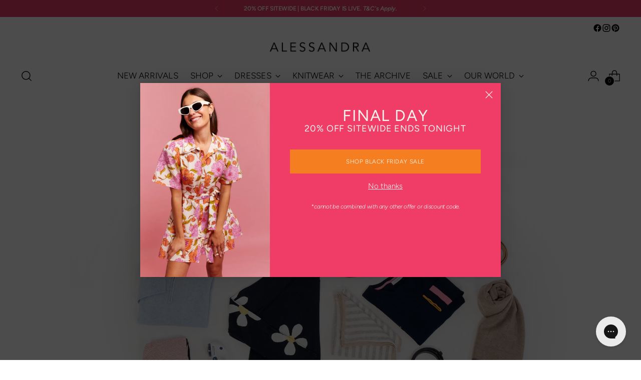

--- FILE ---
content_type: text/html; charset=utf-8
request_url: https://alessandra.com.au/blogs/style-journal/alessandra-ultimate-gift-guide
body_size: 60001
content:















<!doctype html>

<!--
  ___                 ___           ___           ___
       /  /\                     /__/\         /  /\         /  /\
      /  /:/_                    \  \:\       /  /:/        /  /::\
     /  /:/ /\  ___     ___       \  \:\     /  /:/        /  /:/\:\
    /  /:/ /:/ /__/\   /  /\  ___  \  \:\   /  /:/  ___   /  /:/  \:\
   /__/:/ /:/  \  \:\ /  /:/ /__/\  \__\:\ /__/:/  /  /\ /__/:/ \__\:\
   \  \:\/:/    \  \:\  /:/  \  \:\ /  /:/ \  \:\ /  /:/ \  \:\ /  /:/
    \  \::/      \  \:\/:/    \  \:\  /:/   \  \:\  /:/   \  \:\  /:/
     \  \:\       \  \::/      \  \:\/:/     \  \:\/:/     \  \:\/:/
      \  \:\       \__\/        \  \::/       \  \::/       \  \::/
       \__\/                     \__\/         \__\/         \__\/

  --------------------------------------------------------------------
  #  Stiletto v3.2.2
  #  Documentation: https://help.fluorescent.co/v/stiletto
  #  Purchase: https://themes.shopify.com/themes/stiletto/
  #  A product by Fluorescent: https://fluorescent.co/
  --------------------------------------------------------------------
-->

<html class="no-js" lang="en" style="--announcement-height: 1px;">
  <head>
    <meta charset="UTF-8">
    <meta http-equiv="X-UA-Compatible" content="IE=edge,chrome=1">
    <meta name="viewport" content="width=device-width,initial-scale=1">
    




  <meta name="description" content="The holiday season is fast approaching. Stock up on the perfect gift for him, her, little ones and everyone in between with our ultimate gift guide!">



    <link rel="canonical" href="https://alessandra.com.au/blogs/style-journal/alessandra-ultimate-gift-guide">
    <link rel="preconnect" href="https://cdn.shopify.com" crossorigin><link rel="shortcut icon" href="//alessandra.com.au/cdn/shop/files/Alessandra_Favicon_2-02.png?crop=center&height=32&v=1698360499&width=32" type="image/png"><title>Alessandra Boutique</title>

    





  
  
  




<meta property="og:url" content="https://alessandra.com.au/blogs/style-journal/alessandra-ultimate-gift-guide">
<meta property="og:site_name" content="Alessandra">
<meta property="og:type" content="article">
<meta property="og:title" content="Alessandra Boutique">
<meta property="og:description" content="The holiday season is fast approaching. Stock up on the perfect gift for him, her, little ones and everyone in between with our ultimate gift guide!">
<meta property="og:image" content="http://alessandra.com.au/cdn/shop/articles/Web_Image.jpg?v=1701820515">
<meta property="og:image:secure_url" content="https://alessandra.com.au/cdn/shop/articles/Web_Image.jpg?v=1701820515">



<meta name="twitter:title" content="Alessandra Boutique">
<meta name="twitter:description" content="The holiday season is fast approaching. Stock up on the perfect gift for him, her, little ones and everyone in between with our ultimate gift guide!">
<meta name="twitter:card" content="summary_large_image">
<meta name="twitter:image" content="https://alessandra.com.au/cdn/shop/articles/Web_Image.jpg?v=1701820515">
<meta name="twitter:image:width" content="480">
<meta name="twitter:image:height" content="480">


    <script>
  console.log('Stiletto v3.2.2 by Fluorescent');

  document.documentElement.className = document.documentElement.className.replace('no-js', '');
  if (window.matchMedia(`(prefers-reduced-motion: reduce)`) === true || window.matchMedia(`(prefers-reduced-motion: reduce)`).matches === true) {
    document.documentElement.classList.add('prefers-reduced-motion');
  } else {
    document.documentElement.classList.add('do-anim');
  }

  window.theme = {
    version: 'v3.2.2',
    themeName: 'Stiletto',
    moneyFormat: "${{amount}}",
    strings: {
      name: "Alessandra",
      accessibility: {
        play_video: "Play",
        pause_video: "Pause",
        range_lower: "Lower",
        range_upper: "Upper"
      },
      product: {
        no_shipping_rates: "Shipping rate unavailable",
        country_placeholder: "Country\/Region",
        review: "Write a review"
      },
      products: {
        product: {
          unavailable: "Unavailable",
          unitPrice: "Unit price",
          unitPriceSeparator: "per",
          sku: "SKU"
        }
      },
      cart: {
        editCartNote: "Edit order notes",
        addCartNote: "Add order notes",
        quantityError: "You have the maximum number of this product in your cart"
      },
      pagination: {
        viewing: "You’re viewing {{ of }} of {{ total }}",
        products: "products",
        results: "results"
      }
    },
    routes: {
      root: "/",
      cart: {
        base: "/cart",
        add: "/cart/add",
        change: "/cart/change",
        update: "/cart/update",
        clear: "/cart/clear",
        // Manual routes until Shopify adds support
        shipping: "/cart/shipping_rates",
      },
      // Manual routes until Shopify adds support
      products: "/products",
      productRecommendations: "/recommendations/products",
      predictive_search_url: '/search/suggest',
    },
    icons: {
      chevron: "\u003cspan class=\"icon icon-new icon-chevron \"\u003e\n  \u003csvg viewBox=\"0 0 24 24\" fill=\"none\" xmlns=\"http:\/\/www.w3.org\/2000\/svg\"\u003e\u003cpath d=\"M1.875 7.438 12 17.563 22.125 7.438\" stroke=\"currentColor\" stroke-width=\"2\"\/\u003e\u003c\/svg\u003e\n\u003c\/span\u003e\n",
      close: "\u003cspan class=\"icon icon-new icon-close \"\u003e\n  \u003csvg viewBox=\"0 0 24 24\" fill=\"none\" xmlns=\"http:\/\/www.w3.org\/2000\/svg\"\u003e\u003cpath d=\"M2.66 1.34 2 .68.68 2l.66.66 1.32-1.32zm18.68 21.32.66.66L23.32 22l-.66-.66-1.32 1.32zm1.32-20 .66-.66L22 .68l-.66.66 1.32 1.32zM1.34 21.34.68 22 2 23.32l.66-.66-1.32-1.32zm0-18.68 10 10 1.32-1.32-10-10-1.32 1.32zm11.32 10 10-10-1.32-1.32-10 10 1.32 1.32zm-1.32-1.32-10 10 1.32 1.32 10-10-1.32-1.32zm0 1.32 10 10 1.32-1.32-10-10-1.32 1.32z\" fill=\"currentColor\"\/\u003e\u003c\/svg\u003e\n\u003c\/span\u003e\n",
      zoom: "\u003cspan class=\"icon icon-new icon-zoom \"\u003e\n  \u003csvg viewBox=\"0 0 24 24\" fill=\"none\" xmlns=\"http:\/\/www.w3.org\/2000\/svg\"\u003e\u003cpath d=\"M10.3,19.71c5.21,0,9.44-4.23,9.44-9.44S15.51,.83,10.3,.83,.86,5.05,.86,10.27s4.23,9.44,9.44,9.44Z\" fill=\"none\" stroke=\"currentColor\" stroke-linecap=\"round\" stroke-miterlimit=\"10\" stroke-width=\"1.63\"\/\u003e\n          \u003cpath d=\"M5.05,10.27H15.54\" fill=\"none\" stroke=\"currentColor\" stroke-miterlimit=\"10\" stroke-width=\"1.63\"\/\u003e\n          \u003cpath class=\"cross-up\" d=\"M10.3,5.02V15.51\" fill=\"none\" stroke=\"currentColor\" stroke-miterlimit=\"10\" stroke-width=\"1.63\"\/\u003e\n          \u003cpath d=\"M16.92,16.9l6.49,6.49\" fill=\"none\" stroke=\"currentColor\" stroke-miterlimit=\"10\" stroke-width=\"1.63\"\/\u003e\u003c\/svg\u003e\n\u003c\/span\u003e\n"
    },
    coreData: {
      n: "Stiletto",
      v: "v3.2.2",
    }
  }

  window.theme.searchableFields = "product_type,title,variants.title,vendor";

  
</script>

    <style>
  
  @font-face {
  font-family: Figtree;
  font-weight: 400;
  font-style: normal;
  font-display: swap;
  src: url("//alessandra.com.au/cdn/fonts/figtree/figtree_n4.3c0838aba1701047e60be6a99a1b0a40ce9b8419.woff2") format("woff2"),
       url("//alessandra.com.au/cdn/fonts/figtree/figtree_n4.c0575d1db21fc3821f17fd6617d3dee552312137.woff") format("woff");
}

  
  @font-face {
  font-family: Figtree;
  font-weight: 300;
  font-style: normal;
  font-display: swap;
  src: url("//alessandra.com.au/cdn/fonts/figtree/figtree_n3.e4cc0323f8b9feb279bf6ced9d868d88ce80289f.woff2") format("woff2"),
       url("//alessandra.com.au/cdn/fonts/figtree/figtree_n3.db79ac3fb83d054d99bd79fccf8e8782b5cf449e.woff") format("woff");
}

  @font-face {
  font-family: Figtree;
  font-weight: 600;
  font-style: normal;
  font-display: swap;
  src: url("//alessandra.com.au/cdn/fonts/figtree/figtree_n6.9d1ea52bb49a0a86cfd1b0383d00f83d3fcc14de.woff2") format("woff2"),
       url("//alessandra.com.au/cdn/fonts/figtree/figtree_n6.f0fcdea525a0e47b2ae4ab645832a8e8a96d31d3.woff") format("woff");
}

  @font-face {
  font-family: Figtree;
  font-weight: 300;
  font-style: italic;
  font-display: swap;
  src: url("//alessandra.com.au/cdn/fonts/figtree/figtree_i3.914abbe7a583759f0a18bf02652c9ee1f4bb1c6d.woff2") format("woff2"),
       url("//alessandra.com.au/cdn/fonts/figtree/figtree_i3.3d7354f07ddb3c61082efcb69896c65d6c00d9fa.woff") format("woff");
}

  @font-face {
  font-family: Figtree;
  font-weight: 600;
  font-style: italic;
  font-display: swap;
  src: url("//alessandra.com.au/cdn/fonts/figtree/figtree_i6.702baae75738b446cfbed6ac0d60cab7b21e61ba.woff2") format("woff2"),
       url("//alessandra.com.au/cdn/fonts/figtree/figtree_i6.6b8dc40d16c9905d29525156e284509f871ce8f9.woff") format("woff");
}


  :root {
    --color-text: #000000;
    --color-text-8-percent: rgba(0, 0, 0, 0.08);  
    --color-text-alpha: rgba(0, 0, 0, 0.35);
    --color-text-meta: rgba(0, 0, 0, 0.6);
    --color-text-link: #000000;
    --color-text-error: #D02F2E;
    --color-text-success: #478947;

    --color-background: #ffffff;
    --color-background-semi-transparent-80: rgba(255, 255, 255, 0.8);
    --color-background-semi-transparent-90: rgba(255, 255, 255, 0.9);

    --color-background-transparent: rgba(255, 255, 255, 0);
    --color-border: #aaaaaa;
    --color-border-meta: rgba(170, 170, 170, 0.6);
    --color-overlay: rgba(0, 0, 0, 0.7);

    --color-background-meta: #f5f5f5;
    --color-background-meta-alpha: rgba(245, 245, 245, 0.6);
    --color-background-darker-meta: #e8e8e8;
    --color-background-darker-meta-alpha: rgba(232, 232, 232, 0.6);
    --color-background-placeholder: #e8e8e8;
    --color-background-placeholder-lighter: #f0f0f0;
    --color-foreground-placeholder: rgba(0, 0, 0, 0.4);

    --color-border-input: #aaaaaa;
    --color-border-input-alpha: rgba(170, 170, 170, 0.25);
    --color-text-input: #000000;
    --color-text-input-alpha: rgba(0, 0, 0, 0.04);

    --color-text-button: #ffffff;

    --color-background-button: #111111;
    --color-background-button-alpha: rgba(17, 17, 17, 0.6);
    --color-background-outline-button-alpha: rgba(17, 17, 17, 0.1);
    --color-background-button-hover: #444444;

    --color-icon: rgba(0, 0, 0, 0.4);
    --color-icon-darker: rgba(0, 0, 0, 0.6);

    --color-text-sale-badge: #ef3d68;
    --color-background-sold-badge: #111111;
    --color-text-sold-badge: #ffffff;

    --color-text-header: #000000;
    --color-text-header-half-transparent: rgba(0, 0, 0, 0.5);

    --color-background-header: #ffffff;
    --color-background-header-transparent: rgba(255, 255, 255, 0);
    --color-icon-header: #000000;
    --color-shadow-header: rgba(0, 0, 0, 0.15);

    --color-background-footer: #000000;
    --color-text-footer: #ffffff;
    --color-text-footer-subdued: rgba(255, 255, 255, 0.7);

    --color-products-sale-price: #C31818;
    --color-products-rating-star: #000000;

    --color-products-stock-good: #3C9342;
    --color-products-stock-medium: #A77A06;
    --color-products-stock-bad: #A70100;
    --color-products-stock-bad: #A70100;

    --font-logo: "Times New Roman", Times, serif;
    --font-logo-weight: 400;
    --font-logo-style: italic;
    --logo-text-transform: none;
    --logo-letter-spacing: 0.0em;

    --font-heading: Figtree, sans-serif;
    --font-heading-weight: 400;
    --font-heading-style: normal;
    --font-heading-text-transform: uppercase;
    --font-heading-base-letter-spacing: 0.05em;
    --font-heading-base-size: 36px;

    --font-body: Figtree, sans-serif;
    --font-body-weight: 300;
    --font-body-style: normal;
    --font-body-italic: italic;
    --font-body-bold-weight: 600;
    --font-body-base-letter-spacing: -0.02em;
    --font-body-base-size: 15px;

    /* Typography */
    --line-height-heading: 1.1;
    --line-height-subheading: 1.33;
    --line-height-body: 1.5;

    --logo-font-size: 
clamp(1.4rem, 1.1513812154696133rem + 1.0607734806629836vw, 2.0rem)
;

    --font-size-navigation-base: 17px;
    --font-navigation-base-letter-spacing: 0.005em;
    --font-navigation-base-text-transform: uppercase;

    --font-size-heading-display-1: 
clamp(2.3625rem, 1.9429558011049723rem + 1.7900552486187844vw, 3.375rem)
;
    --font-size-heading-display-2: 
clamp(2.099475rem, 1.7266400552486187rem + 1.5907624309392263vw, 2.99925rem)
;
    --font-size-heading-display-3: 
clamp(1.837395rem, 1.5111014917127072rem + 1.392185635359116vw, 2.62485rem)
;
    --font-size-heading-1-base: 
clamp(1.575rem, 1.2953038674033148rem + 1.1933701657458562vw, 2.25rem)
;
    --font-size-heading-2-base: 
clamp(1.378125rem, 1.1333908839779006rem + 1.0441988950276242vw, 1.96875rem)
;
    --font-size-heading-3-base: 
clamp(1.18125rem, 0.9714779005524862rem + 0.8950276243093922vw, 1.6875rem)
;
    --font-size-heading-4-base: 
clamp(0.918225rem, 0.7551621546961326rem + 0.6957348066298342vw, 1.31175rem)
;
    --font-size-heading-5-base: 
clamp(0.7875rem, 0.6476519337016574rem + 0.5966850828729281vw, 1.125rem)
;
    --font-size-heading-6-base: 
clamp(0.6552rem, 0.538846408839779rem + 0.49644198895027625vw, 0.936rem)
;
    --font-size-body-400: 
clamp(1.4056875rem, 1.3409689226519337rem + 0.2761325966850829vw, 1.561875rem)
;
    --font-size-body-350: 
clamp(1.31203125rem, 1.2516246546961327rem + 0.2577348066298342vw, 1.4578125rem)
;
    --font-size-body-300: 
clamp(1.218375rem, 1.1622803867403315rem + 0.23933701657458564vw, 1.35375rem)
;
    --font-size-body-250: 
clamp(1.12471875rem, 1.0729361187845303rem + 0.220939226519337vw, 1.2496875rem)
;
    --font-size-body-200: 
clamp(1.0310625rem, 0.9835918508287292rem + 0.2025414364640884vw, 1.145625rem)
;
    --font-size-body-150: 
clamp(0.93740625rem, 0.8942475828729282rem + 0.1841436464088398vw, 1.0415625rem)
;
    --font-size-body-100: 
clamp(0.84375rem, 0.8049033149171271rem + 0.16574585635359115vw, 0.9375rem)
;
    --font-size-body-75: 
clamp(0.74925rem, 0.7147541436464089rem + 0.14718232044198895vw, 0.8325rem)
;
    --font-size-body-60: 
clamp(0.69373125rem, 0.6617915055248619rem + 0.13627624309392267vw, 0.7708125rem)
;
    --font-size-body-50: 
clamp(0.65559375rem, 0.6254098756906077rem + 0.12878453038674034vw, 0.7284375rem)
;
    --font-size-body-25: 
clamp(0.6091875rem, 0.5811401933701658rem + 0.11966850828729282vw, 0.676875rem)
;
    --font-size-body-20: 
clamp(0.5619375rem, 0.5360656077348066rem + 0.11038674033149172vw, 0.624375rem)
;

    /* Buttons */
    
      --button-padding-multiplier: 1;
      --font-size-button: var(--font-size-body-50);
      --font-size-button-x-small: var(--font-size-body-25);
    

    --font-button-text-transform: uppercase;
    --button-letter-spacing: 0.05em;
    --line-height-button: 1.45;

    /* Product badges */
    
      --font-size-product-badge: var(--font-size-body-20);
    

    --font-product-badge-text-transform: uppercase;

    /* Product listing titles */
    
      --font-size-listing-title: var(--font-size-body-60);
    

    --font-product-listing-title-text-transform: uppercase;
    --font-product-listing-title-base-letter-spacing: 0.05em;

    /* Shopify pay specific */
    --payment-terms-background-color: #f5f5f5;
  }

  @supports not (font-size: clamp(10px, 3.3vw, 20px)) {
    :root {
      --logo-font-size: 
1.7rem
;
      --font-size-heading-display-1: 
2.86875rem
;
      --font-size-heading-display-2: 
2.5493625rem
;
      --font-size-heading-display-3: 
2.2311225rem
;
      --font-size-heading-1-base: 
1.9125rem
;
      --font-size-heading-2-base: 
1.6734375rem
;
      --font-size-heading-3-base: 
1.434375rem
;
      --font-size-heading-4-base: 
1.1149875rem
;
      --font-size-heading-5-base: 
0.95625rem
;
      --font-size-heading-6-base: 
0.7956rem
;
      --font-size-body-400: 
1.48378125rem
;
      --font-size-body-350: 
1.384921875rem
;
      --font-size-body-300: 
1.2860625rem
;
      --font-size-body-250: 
1.187203125rem
;
      --font-size-body-200: 
1.08834375rem
;
      --font-size-body-150: 
0.989484375rem
;
      --font-size-body-100: 
0.890625rem
;
      --font-size-body-75: 
0.790875rem
;
      --font-size-body-60: 
0.732271875rem
;
      --font-size-body-50: 
0.692015625rem
;
      --font-size-body-25: 
0.64303125rem
;
      --font-size-body-20: 
0.59315625rem
;
    }
  }.product-badge[data-handle="new-arrival"]{
        color: #111111;
      }
    
.product-badge[data-handle="final-sale"]{
        color: #f57f20;
      }
    
.product-badge[data-handle="pre-order"]{
        color: #000000;
      }
    
.product-badge[data-handle="sale"]{
        color: #ef3d68;
      }
    
</style>

<script>
  flu = window.flu || {};
  flu.chunks = {
    photoswipe: "//alessandra.com.au/cdn/shop/t/299/assets/photoswipe-chunk.js?v=18659099751219271031763086441",
    swiper: "//alessandra.com.au/cdn/shop/t/299/assets/swiper-chunk.js?v=73725226959832986321763086442",
    nouislider: "//alessandra.com.au/cdn/shop/t/299/assets/nouislider-chunk.js?v=131351027671466727271763086439",
    polyfillInert: "//alessandra.com.au/cdn/shop/t/299/assets/polyfill-inert-chunk.js?v=9775187524458939151763086441",
    polyfillResizeObserver: "//alessandra.com.au/cdn/shop/t/299/assets/polyfill-resize-observer-chunk.js?v=49253094118087005231763086441",
  };
</script>





  <script type="module" src="//alessandra.com.au/cdn/shop/t/299/assets/theme.min.js?v=28243891958614241121763086446"></script>










<meta name="viewport" content="width=device-width,initial-scale=1">
<script defer>
  var defineVH = function () {
    document.documentElement.style.setProperty('--vh', window.innerHeight * 0.01 + 'px');
  };
  window.addEventListener('resize', defineVH);
  window.addEventListener('orientationchange', defineVH);
  defineVH();
</script>

<link href="//alessandra.com.au/cdn/shop/t/299/assets/theme.css?v=7060046268902804531763086445" rel="stylesheet" type="text/css" media="all" />


  <link href="//alessandra.com.au/cdn/shop/t/299/assets/custom.css?v=69250607094343579231763086439" rel="stylesheet" type="text/css" media="all" />


  <script>window.performance && window.performance.mark && window.performance.mark('shopify.content_for_header.start');</script><meta name="google-site-verification" content="6g_MI7ejFBwjUxbYhX3obN4HsuRT3m2ouOJvooc2AtY">
<meta id="shopify-digital-wallet" name="shopify-digital-wallet" content="/22581789/digital_wallets/dialog">
<meta name="shopify-checkout-api-token" content="57c278f0481b29ab6bc44c5a146176a4">
<meta id="in-context-paypal-metadata" data-shop-id="22581789" data-venmo-supported="false" data-environment="production" data-locale="en_US" data-paypal-v4="true" data-currency="AUD">
<link rel="alternate" type="application/atom+xml" title="Feed" href="/blogs/style-journal.atom" />
<script async="async" src="/checkouts/internal/preloads.js?locale=en-AU"></script>
<link rel="preconnect" href="https://shop.app" crossorigin="anonymous">
<script async="async" src="https://shop.app/checkouts/internal/preloads.js?locale=en-AU&shop_id=22581789" crossorigin="anonymous"></script>
<script id="apple-pay-shop-capabilities" type="application/json">{"shopId":22581789,"countryCode":"AU","currencyCode":"AUD","merchantCapabilities":["supports3DS"],"merchantId":"gid:\/\/shopify\/Shop\/22581789","merchantName":"Alessandra","requiredBillingContactFields":["postalAddress","email","phone"],"requiredShippingContactFields":["postalAddress","email","phone"],"shippingType":"shipping","supportedNetworks":["visa","masterCard","amex","jcb"],"total":{"type":"pending","label":"Alessandra","amount":"1.00"},"shopifyPaymentsEnabled":true,"supportsSubscriptions":true}</script>
<script id="shopify-features" type="application/json">{"accessToken":"57c278f0481b29ab6bc44c5a146176a4","betas":["rich-media-storefront-analytics"],"domain":"alessandra.com.au","predictiveSearch":true,"shopId":22581789,"locale":"en"}</script>
<script>var Shopify = Shopify || {};
Shopify.shop = "alessandra-cashmere.myshopify.com";
Shopify.locale = "en";
Shopify.currency = {"active":"AUD","rate":"1.0"};
Shopify.country = "AU";
Shopify.theme = {"name":"20% off sitewide + Nothing over $149","id":185453412646,"schema_name":"Stiletto","schema_version":"3.2.2","theme_store_id":1621,"role":"main"};
Shopify.theme.handle = "null";
Shopify.theme.style = {"id":null,"handle":null};
Shopify.cdnHost = "alessandra.com.au/cdn";
Shopify.routes = Shopify.routes || {};
Shopify.routes.root = "/";</script>
<script type="module">!function(o){(o.Shopify=o.Shopify||{}).modules=!0}(window);</script>
<script>!function(o){function n(){var o=[];function n(){o.push(Array.prototype.slice.apply(arguments))}return n.q=o,n}var t=o.Shopify=o.Shopify||{};t.loadFeatures=n(),t.autoloadFeatures=n()}(window);</script>
<script>
  window.ShopifyPay = window.ShopifyPay || {};
  window.ShopifyPay.apiHost = "shop.app\/pay";
  window.ShopifyPay.redirectState = null;
</script>
<script id="shop-js-analytics" type="application/json">{"pageType":"article"}</script>
<script defer="defer" async type="module" src="//alessandra.com.au/cdn/shopifycloud/shop-js/modules/v2/client.init-shop-cart-sync_COMZFrEa.en.esm.js"></script>
<script defer="defer" async type="module" src="//alessandra.com.au/cdn/shopifycloud/shop-js/modules/v2/chunk.common_CdXrxk3f.esm.js"></script>
<script type="module">
  await import("//alessandra.com.au/cdn/shopifycloud/shop-js/modules/v2/client.init-shop-cart-sync_COMZFrEa.en.esm.js");
await import("//alessandra.com.au/cdn/shopifycloud/shop-js/modules/v2/chunk.common_CdXrxk3f.esm.js");

  window.Shopify.SignInWithShop?.initShopCartSync?.({"fedCMEnabled":true,"windoidEnabled":true});

</script>
<script>
  window.Shopify = window.Shopify || {};
  if (!window.Shopify.featureAssets) window.Shopify.featureAssets = {};
  window.Shopify.featureAssets['shop-js'] = {"shop-cart-sync":["modules/v2/client.shop-cart-sync_CRSPkpKa.en.esm.js","modules/v2/chunk.common_CdXrxk3f.esm.js"],"init-fed-cm":["modules/v2/client.init-fed-cm_DO1JVZ96.en.esm.js","modules/v2/chunk.common_CdXrxk3f.esm.js"],"init-windoid":["modules/v2/client.init-windoid_hXardXh0.en.esm.js","modules/v2/chunk.common_CdXrxk3f.esm.js"],"init-shop-email-lookup-coordinator":["modules/v2/client.init-shop-email-lookup-coordinator_jpxQlUsx.en.esm.js","modules/v2/chunk.common_CdXrxk3f.esm.js"],"shop-toast-manager":["modules/v2/client.shop-toast-manager_C-K0q6-t.en.esm.js","modules/v2/chunk.common_CdXrxk3f.esm.js"],"shop-button":["modules/v2/client.shop-button_B6dBoDg5.en.esm.js","modules/v2/chunk.common_CdXrxk3f.esm.js"],"shop-login-button":["modules/v2/client.shop-login-button_BHRMsoBb.en.esm.js","modules/v2/chunk.common_CdXrxk3f.esm.js","modules/v2/chunk.modal_C89cmTvN.esm.js"],"shop-cash-offers":["modules/v2/client.shop-cash-offers_p6Pw3nax.en.esm.js","modules/v2/chunk.common_CdXrxk3f.esm.js","modules/v2/chunk.modal_C89cmTvN.esm.js"],"avatar":["modules/v2/client.avatar_BTnouDA3.en.esm.js"],"init-shop-cart-sync":["modules/v2/client.init-shop-cart-sync_COMZFrEa.en.esm.js","modules/v2/chunk.common_CdXrxk3f.esm.js"],"init-shop-for-new-customer-accounts":["modules/v2/client.init-shop-for-new-customer-accounts_BNQiNx4m.en.esm.js","modules/v2/client.shop-login-button_BHRMsoBb.en.esm.js","modules/v2/chunk.common_CdXrxk3f.esm.js","modules/v2/chunk.modal_C89cmTvN.esm.js"],"pay-button":["modules/v2/client.pay-button_CRuQ9trT.en.esm.js","modules/v2/chunk.common_CdXrxk3f.esm.js"],"init-customer-accounts-sign-up":["modules/v2/client.init-customer-accounts-sign-up_Q1yheB3t.en.esm.js","modules/v2/client.shop-login-button_BHRMsoBb.en.esm.js","modules/v2/chunk.common_CdXrxk3f.esm.js","modules/v2/chunk.modal_C89cmTvN.esm.js"],"checkout-modal":["modules/v2/client.checkout-modal_DtXVhFgQ.en.esm.js","modules/v2/chunk.common_CdXrxk3f.esm.js","modules/v2/chunk.modal_C89cmTvN.esm.js"],"init-customer-accounts":["modules/v2/client.init-customer-accounts_B5rMd0lj.en.esm.js","modules/v2/client.shop-login-button_BHRMsoBb.en.esm.js","modules/v2/chunk.common_CdXrxk3f.esm.js","modules/v2/chunk.modal_C89cmTvN.esm.js"],"lead-capture":["modules/v2/client.lead-capture_CmGCXBh3.en.esm.js","modules/v2/chunk.common_CdXrxk3f.esm.js","modules/v2/chunk.modal_C89cmTvN.esm.js"],"shop-follow-button":["modules/v2/client.shop-follow-button_CV5C02lv.en.esm.js","modules/v2/chunk.common_CdXrxk3f.esm.js","modules/v2/chunk.modal_C89cmTvN.esm.js"],"shop-login":["modules/v2/client.shop-login_Bz_Zm_XZ.en.esm.js","modules/v2/chunk.common_CdXrxk3f.esm.js","modules/v2/chunk.modal_C89cmTvN.esm.js"],"payment-terms":["modules/v2/client.payment-terms_D7XnU2ez.en.esm.js","modules/v2/chunk.common_CdXrxk3f.esm.js","modules/v2/chunk.modal_C89cmTvN.esm.js"]};
</script>
<script>(function() {
  var isLoaded = false;
  function asyncLoad() {
    if (isLoaded) return;
    isLoaded = true;
    var urls = ["https:\/\/cdn.nfcube.com\/instafeed-de174c422c48f9724525510564b86314.js?shop=alessandra-cashmere.myshopify.com","https:\/\/d1639lhkj5l89m.cloudfront.net\/js\/storefront\/uppromote.js?shop=alessandra-cashmere.myshopify.com","https:\/\/static.returngo.ai\/master.returngo.ai\/returngo.min.js?shop=alessandra-cashmere.myshopify.com","https:\/\/api.preproduct.io\/preproduct-embed.js?shop=alessandra-cashmere.myshopify.com","https:\/\/config.gorgias.chat\/bundle-loader\/01HDFK2TNWE8C39KWJCJ65C0HY?source=shopify1click\u0026shop=alessandra-cashmere.myshopify.com","https:\/\/assets.9gtb.com\/loader.js?g_cvt_id=c46d21b4-61c7-497c-a5d0-fd16940e1cc6\u0026shop=alessandra-cashmere.myshopify.com"];
    for (var i = 0; i < urls.length; i++) {
      var s = document.createElement('script');
      s.type = 'text/javascript';
      s.async = true;
      s.src = urls[i];
      var x = document.getElementsByTagName('script')[0];
      x.parentNode.insertBefore(s, x);
    }
  };
  if(window.attachEvent) {
    window.attachEvent('onload', asyncLoad);
  } else {
    window.addEventListener('load', asyncLoad, false);
  }
})();</script>
<script id="__st">var __st={"a":22581789,"offset":39600,"reqid":"717b8e69-ba69-4bfa-a433-1026102010a6-1763528667","pageurl":"alessandra.com.au\/blogs\/style-journal\/alessandra-ultimate-gift-guide","s":"articles-604404482342","u":"7ce57f70638b","p":"article","rtyp":"article","rid":604404482342};</script>
<script>window.ShopifyPaypalV4VisibilityTracking = true;</script>
<script id="captcha-bootstrap">!function(){'use strict';const t='contact',e='account',n='new_comment',o=[[t,t],['blogs',n],['comments',n],[t,'customer']],c=[[e,'customer_login'],[e,'guest_login'],[e,'recover_customer_password'],[e,'create_customer']],r=t=>t.map((([t,e])=>`form[action*='/${t}']:not([data-nocaptcha='true']) input[name='form_type'][value='${e}']`)).join(','),a=t=>()=>t?[...document.querySelectorAll(t)].map((t=>t.form)):[];function s(){const t=[...o],e=r(t);return a(e)}const i='password',u='form_key',d=['recaptcha-v3-token','g-recaptcha-response','h-captcha-response',i],f=()=>{try{return window.sessionStorage}catch{return}},m='__shopify_v',_=t=>t.elements[u];function p(t,e,n=!1){try{const o=window.sessionStorage,c=JSON.parse(o.getItem(e)),{data:r}=function(t){const{data:e,action:n}=t;return t[m]||n?{data:e,action:n}:{data:t,action:n}}(c);for(const[e,n]of Object.entries(r))t.elements[e]&&(t.elements[e].value=n);n&&o.removeItem(e)}catch(o){console.error('form repopulation failed',{error:o})}}const l='form_type',E='cptcha';function T(t){t.dataset[E]=!0}const w=window,h=w.document,L='Shopify',v='ce_forms',y='captcha';let A=!1;((t,e)=>{const n=(g='f06e6c50-85a8-45c8-87d0-21a2b65856fe',I='https://cdn.shopify.com/shopifycloud/storefront-forms-hcaptcha/ce_storefront_forms_captcha_hcaptcha.v1.5.2.iife.js',D={infoText:'Protected by hCaptcha',privacyText:'Privacy',termsText:'Terms'},(t,e,n)=>{const o=w[L][v],c=o.bindForm;if(c)return c(t,g,e,D).then(n);var r;o.q.push([[t,g,e,D],n]),r=I,A||(h.body.append(Object.assign(h.createElement('script'),{id:'captcha-provider',async:!0,src:r})),A=!0)});var g,I,D;w[L]=w[L]||{},w[L][v]=w[L][v]||{},w[L][v].q=[],w[L][y]=w[L][y]||{},w[L][y].protect=function(t,e){n(t,void 0,e),T(t)},Object.freeze(w[L][y]),function(t,e,n,w,h,L){const[v,y,A,g]=function(t,e,n){const i=e?o:[],u=t?c:[],d=[...i,...u],f=r(d),m=r(i),_=r(d.filter((([t,e])=>n.includes(e))));return[a(f),a(m),a(_),s()]}(w,h,L),I=t=>{const e=t.target;return e instanceof HTMLFormElement?e:e&&e.form},D=t=>v().includes(t);t.addEventListener('submit',(t=>{const e=I(t);if(!e)return;const n=D(e)&&!e.dataset.hcaptchaBound&&!e.dataset.recaptchaBound,o=_(e),c=g().includes(e)&&(!o||!o.value);(n||c)&&t.preventDefault(),c&&!n&&(function(t){try{if(!f())return;!function(t){const e=f();if(!e)return;const n=_(t);if(!n)return;const o=n.value;o&&e.removeItem(o)}(t);const e=Array.from(Array(32),(()=>Math.random().toString(36)[2])).join('');!function(t,e){_(t)||t.append(Object.assign(document.createElement('input'),{type:'hidden',name:u})),t.elements[u].value=e}(t,e),function(t,e){const n=f();if(!n)return;const o=[...t.querySelectorAll(`input[type='${i}']`)].map((({name:t})=>t)),c=[...d,...o],r={};for(const[a,s]of new FormData(t).entries())c.includes(a)||(r[a]=s);n.setItem(e,JSON.stringify({[m]:1,action:t.action,data:r}))}(t,e)}catch(e){console.error('failed to persist form',e)}}(e),e.submit())}));const S=(t,e)=>{t&&!t.dataset[E]&&(n(t,e.some((e=>e===t))),T(t))};for(const o of['focusin','change'])t.addEventListener(o,(t=>{const e=I(t);D(e)&&S(e,y())}));const B=e.get('form_key'),M=e.get(l),P=B&&M;t.addEventListener('DOMContentLoaded',(()=>{const t=y();if(P)for(const e of t)e.elements[l].value===M&&p(e,B);[...new Set([...A(),...v().filter((t=>'true'===t.dataset.shopifyCaptcha))])].forEach((e=>S(e,t)))}))}(h,new URLSearchParams(w.location.search),n,t,e,['guest_login'])})(!0,!0)}();</script>
<script integrity="sha256-52AcMU7V7pcBOXWImdc/TAGTFKeNjmkeM1Pvks/DTgc=" data-source-attribution="shopify.loadfeatures" defer="defer" src="//alessandra.com.au/cdn/shopifycloud/storefront/assets/storefront/load_feature-81c60534.js" crossorigin="anonymous"></script>
<script crossorigin="anonymous" defer="defer" src="//alessandra.com.au/cdn/shopifycloud/storefront/assets/shopify_pay/storefront-65b4c6d7.js?v=20250812"></script>
<script data-source-attribution="shopify.dynamic_checkout.dynamic.init">var Shopify=Shopify||{};Shopify.PaymentButton=Shopify.PaymentButton||{isStorefrontPortableWallets:!0,init:function(){window.Shopify.PaymentButton.init=function(){};var t=document.createElement("script");t.src="https://alessandra.com.au/cdn/shopifycloud/portable-wallets/latest/portable-wallets.en.js",t.type="module",document.head.appendChild(t)}};
</script>
<script data-source-attribution="shopify.dynamic_checkout.buyer_consent">
  function portableWalletsHideBuyerConsent(e){var t=document.getElementById("shopify-buyer-consent"),n=document.getElementById("shopify-subscription-policy-button");t&&n&&(t.classList.add("hidden"),t.setAttribute("aria-hidden","true"),n.removeEventListener("click",e))}function portableWalletsShowBuyerConsent(e){var t=document.getElementById("shopify-buyer-consent"),n=document.getElementById("shopify-subscription-policy-button");t&&n&&(t.classList.remove("hidden"),t.removeAttribute("aria-hidden"),n.addEventListener("click",e))}window.Shopify?.PaymentButton&&(window.Shopify.PaymentButton.hideBuyerConsent=portableWalletsHideBuyerConsent,window.Shopify.PaymentButton.showBuyerConsent=portableWalletsShowBuyerConsent);
</script>
<script data-source-attribution="shopify.dynamic_checkout.cart.bootstrap">document.addEventListener("DOMContentLoaded",(function(){function t(){return document.querySelector("shopify-accelerated-checkout-cart, shopify-accelerated-checkout")}if(t())Shopify.PaymentButton.init();else{new MutationObserver((function(e,n){t()&&(Shopify.PaymentButton.init(),n.disconnect())})).observe(document.body,{childList:!0,subtree:!0})}}));
</script>
<script id='scb4127' type='text/javascript' async='' src='https://alessandra.com.au/cdn/shopifycloud/privacy-banner/storefront-banner.js'></script><link id="shopify-accelerated-checkout-styles" rel="stylesheet" media="screen" href="https://alessandra.com.au/cdn/shopifycloud/portable-wallets/latest/accelerated-checkout-backwards-compat.css" crossorigin="anonymous">
<style id="shopify-accelerated-checkout-cart">
        #shopify-buyer-consent {
  margin-top: 1em;
  display: inline-block;
  width: 100%;
}

#shopify-buyer-consent.hidden {
  display: none;
}

#shopify-subscription-policy-button {
  background: none;
  border: none;
  padding: 0;
  text-decoration: underline;
  font-size: inherit;
  cursor: pointer;
}

#shopify-subscription-policy-button::before {
  box-shadow: none;
}

      </style>

<script>window.performance && window.performance.mark && window.performance.mark('shopify.content_for_header.end');</script>
  <!-- "snippets/shogun-products.liquid" was not rendered, the associated app was uninstalled -->

  
  <!-- "snippets/shogun-head.liquid" was not rendered, the associated app was uninstalled -->
<!-- BEGIN app block: shopify://apps/klaviyo-email-marketing-sms/blocks/klaviyo-onsite-embed/2632fe16-c075-4321-a88b-50b567f42507 -->












  <script async src="https://static.klaviyo.com/onsite/js/VvMxr4/klaviyo.js?company_id=VvMxr4"></script>
  <script>!function(){if(!window.klaviyo){window._klOnsite=window._klOnsite||[];try{window.klaviyo=new Proxy({},{get:function(n,i){return"push"===i?function(){var n;(n=window._klOnsite).push.apply(n,arguments)}:function(){for(var n=arguments.length,o=new Array(n),w=0;w<n;w++)o[w]=arguments[w];var t="function"==typeof o[o.length-1]?o.pop():void 0,e=new Promise((function(n){window._klOnsite.push([i].concat(o,[function(i){t&&t(i),n(i)}]))}));return e}}})}catch(n){window.klaviyo=window.klaviyo||[],window.klaviyo.push=function(){var n;(n=window._klOnsite).push.apply(n,arguments)}}}}();</script>

  




  <script>
    window.klaviyoReviewsProductDesignMode = false
  </script>







<!-- END app block --><script src="https://cdn.shopify.com/extensions/019a9384-b477-7608-8dbd-c3d9d8355965/smile-shopify-app-extensions-248/assets/smile-loader.js" type="text/javascript" defer="defer"></script>
<link href="https://monorail-edge.shopifysvc.com" rel="dns-prefetch">
<script>(function(){if ("sendBeacon" in navigator && "performance" in window) {try {var session_token_from_headers = performance.getEntriesByType('navigation')[0].serverTiming.find(x => x.name == '_s').description;} catch {var session_token_from_headers = undefined;}var session_cookie_matches = document.cookie.match(/_shopify_s=([^;]*)/);var session_token_from_cookie = session_cookie_matches && session_cookie_matches.length === 2 ? session_cookie_matches[1] : "";var session_token = session_token_from_headers || session_token_from_cookie || "";function handle_abandonment_event(e) {var entries = performance.getEntries().filter(function(entry) {return /monorail-edge.shopifysvc.com/.test(entry.name);});if (!window.abandonment_tracked && entries.length === 0) {window.abandonment_tracked = true;var currentMs = Date.now();var navigation_start = performance.timing.navigationStart;var payload = {shop_id: 22581789,url: window.location.href,navigation_start,duration: currentMs - navigation_start,session_token,page_type: "article"};window.navigator.sendBeacon("https://monorail-edge.shopifysvc.com/v1/produce", JSON.stringify({schema_id: "online_store_buyer_site_abandonment/1.1",payload: payload,metadata: {event_created_at_ms: currentMs,event_sent_at_ms: currentMs}}));}}window.addEventListener('pagehide', handle_abandonment_event);}}());</script>
<script id="web-pixels-manager-setup">(function e(e,d,r,n,o){if(void 0===o&&(o={}),!Boolean(null===(a=null===(i=window.Shopify)||void 0===i?void 0:i.analytics)||void 0===a?void 0:a.replayQueue)){var i,a;window.Shopify=window.Shopify||{};var t=window.Shopify;t.analytics=t.analytics||{};var s=t.analytics;s.replayQueue=[],s.publish=function(e,d,r){return s.replayQueue.push([e,d,r]),!0};try{self.performance.mark("wpm:start")}catch(e){}var l=function(){var e={modern:/Edge?\/(1{2}[4-9]|1[2-9]\d|[2-9]\d{2}|\d{4,})\.\d+(\.\d+|)|Firefox\/(1{2}[4-9]|1[2-9]\d|[2-9]\d{2}|\d{4,})\.\d+(\.\d+|)|Chrom(ium|e)\/(9{2}|\d{3,})\.\d+(\.\d+|)|(Maci|X1{2}).+ Version\/(15\.\d+|(1[6-9]|[2-9]\d|\d{3,})\.\d+)([,.]\d+|)( \(\w+\)|)( Mobile\/\w+|) Safari\/|Chrome.+OPR\/(9{2}|\d{3,})\.\d+\.\d+|(CPU[ +]OS|iPhone[ +]OS|CPU[ +]iPhone|CPU IPhone OS|CPU iPad OS)[ +]+(15[._]\d+|(1[6-9]|[2-9]\d|\d{3,})[._]\d+)([._]\d+|)|Android:?[ /-](13[3-9]|1[4-9]\d|[2-9]\d{2}|\d{4,})(\.\d+|)(\.\d+|)|Android.+Firefox\/(13[5-9]|1[4-9]\d|[2-9]\d{2}|\d{4,})\.\d+(\.\d+|)|Android.+Chrom(ium|e)\/(13[3-9]|1[4-9]\d|[2-9]\d{2}|\d{4,})\.\d+(\.\d+|)|SamsungBrowser\/([2-9]\d|\d{3,})\.\d+/,legacy:/Edge?\/(1[6-9]|[2-9]\d|\d{3,})\.\d+(\.\d+|)|Firefox\/(5[4-9]|[6-9]\d|\d{3,})\.\d+(\.\d+|)|Chrom(ium|e)\/(5[1-9]|[6-9]\d|\d{3,})\.\d+(\.\d+|)([\d.]+$|.*Safari\/(?![\d.]+ Edge\/[\d.]+$))|(Maci|X1{2}).+ Version\/(10\.\d+|(1[1-9]|[2-9]\d|\d{3,})\.\d+)([,.]\d+|)( \(\w+\)|)( Mobile\/\w+|) Safari\/|Chrome.+OPR\/(3[89]|[4-9]\d|\d{3,})\.\d+\.\d+|(CPU[ +]OS|iPhone[ +]OS|CPU[ +]iPhone|CPU IPhone OS|CPU iPad OS)[ +]+(10[._]\d+|(1[1-9]|[2-9]\d|\d{3,})[._]\d+)([._]\d+|)|Android:?[ /-](13[3-9]|1[4-9]\d|[2-9]\d{2}|\d{4,})(\.\d+|)(\.\d+|)|Mobile Safari.+OPR\/([89]\d|\d{3,})\.\d+\.\d+|Android.+Firefox\/(13[5-9]|1[4-9]\d|[2-9]\d{2}|\d{4,})\.\d+(\.\d+|)|Android.+Chrom(ium|e)\/(13[3-9]|1[4-9]\d|[2-9]\d{2}|\d{4,})\.\d+(\.\d+|)|Android.+(UC? ?Browser|UCWEB|U3)[ /]?(15\.([5-9]|\d{2,})|(1[6-9]|[2-9]\d|\d{3,})\.\d+)\.\d+|SamsungBrowser\/(5\.\d+|([6-9]|\d{2,})\.\d+)|Android.+MQ{2}Browser\/(14(\.(9|\d{2,})|)|(1[5-9]|[2-9]\d|\d{3,})(\.\d+|))(\.\d+|)|K[Aa][Ii]OS\/(3\.\d+|([4-9]|\d{2,})\.\d+)(\.\d+|)/},d=e.modern,r=e.legacy,n=navigator.userAgent;return n.match(d)?"modern":n.match(r)?"legacy":"unknown"}(),u="modern"===l?"modern":"legacy",c=(null!=n?n:{modern:"",legacy:""})[u],f=function(e){return[e.baseUrl,"/wpm","/b",e.hashVersion,"modern"===e.buildTarget?"m":"l",".js"].join("")}({baseUrl:d,hashVersion:r,buildTarget:u}),m=function(e){var d=e.version,r=e.bundleTarget,n=e.surface,o=e.pageUrl,i=e.monorailEndpoint;return{emit:function(e){var a=e.status,t=e.errorMsg,s=(new Date).getTime(),l=JSON.stringify({metadata:{event_sent_at_ms:s},events:[{schema_id:"web_pixels_manager_load/3.1",payload:{version:d,bundle_target:r,page_url:o,status:a,surface:n,error_msg:t},metadata:{event_created_at_ms:s}}]});if(!i)return console&&console.warn&&console.warn("[Web Pixels Manager] No Monorail endpoint provided, skipping logging."),!1;try{return self.navigator.sendBeacon.bind(self.navigator)(i,l)}catch(e){}var u=new XMLHttpRequest;try{return u.open("POST",i,!0),u.setRequestHeader("Content-Type","text/plain"),u.send(l),!0}catch(e){return console&&console.warn&&console.warn("[Web Pixels Manager] Got an unhandled error while logging to Monorail."),!1}}}}({version:r,bundleTarget:l,surface:e.surface,pageUrl:self.location.href,monorailEndpoint:e.monorailEndpoint});try{o.browserTarget=l,function(e){var d=e.src,r=e.async,n=void 0===r||r,o=e.onload,i=e.onerror,a=e.sri,t=e.scriptDataAttributes,s=void 0===t?{}:t,l=document.createElement("script"),u=document.querySelector("head"),c=document.querySelector("body");if(l.async=n,l.src=d,a&&(l.integrity=a,l.crossOrigin="anonymous"),s)for(var f in s)if(Object.prototype.hasOwnProperty.call(s,f))try{l.dataset[f]=s[f]}catch(e){}if(o&&l.addEventListener("load",o),i&&l.addEventListener("error",i),u)u.appendChild(l);else{if(!c)throw new Error("Did not find a head or body element to append the script");c.appendChild(l)}}({src:f,async:!0,onload:function(){if(!function(){var e,d;return Boolean(null===(d=null===(e=window.Shopify)||void 0===e?void 0:e.analytics)||void 0===d?void 0:d.initialized)}()){var d=window.webPixelsManager.init(e)||void 0;if(d){var r=window.Shopify.analytics;r.replayQueue.forEach((function(e){var r=e[0],n=e[1],o=e[2];d.publishCustomEvent(r,n,o)})),r.replayQueue=[],r.publish=d.publishCustomEvent,r.visitor=d.visitor,r.initialized=!0}}},onerror:function(){return m.emit({status:"failed",errorMsg:"".concat(f," has failed to load")})},sri:function(e){var d=/^sha384-[A-Za-z0-9+/=]+$/;return"string"==typeof e&&d.test(e)}(c)?c:"",scriptDataAttributes:o}),m.emit({status:"loading"})}catch(e){m.emit({status:"failed",errorMsg:(null==e?void 0:e.message)||"Unknown error"})}}})({shopId: 22581789,storefrontBaseUrl: "https://alessandra.com.au",extensionsBaseUrl: "https://extensions.shopifycdn.com/cdn/shopifycloud/web-pixels-manager",monorailEndpoint: "https://monorail-edge.shopifysvc.com/unstable/produce_batch",surface: "storefront-renderer",enabledBetaFlags: ["2dca8a86"],webPixelsConfigList: [{"id":"1689551142","configuration":"{\"shopId\":\"115169\"}","eventPayloadVersion":"v1","runtimeContext":"STRICT","scriptVersion":"b1c53765fa4d5a5a6c7b7368985b3ff1","type":"APP","apiClientId":2773553,"privacyPurposes":[],"dataSharingAdjustments":{"protectedCustomerApprovalScopes":["read_customer_address","read_customer_email","read_customer_name","read_customer_personal_data","read_customer_phone"]}},{"id":"1487438118","configuration":"{\"pixelCode\":\"D10ED2BC77U16T3I8JB0\"}","eventPayloadVersion":"v1","runtimeContext":"STRICT","scriptVersion":"22e92c2ad45662f435e4801458fb78cc","type":"APP","apiClientId":4383523,"privacyPurposes":["ANALYTICS","MARKETING","SALE_OF_DATA"],"dataSharingAdjustments":{"protectedCustomerApprovalScopes":["read_customer_address","read_customer_email","read_customer_name","read_customer_personal_data","read_customer_phone"]}},{"id":"1131118886","configuration":"{\"config\":\"{\\\"google_tag_ids\\\":[\\\"G-L4KBLYMJEE\\\",\\\"AW-557350373\\\",\\\"GT-5TGH46WJ\\\"],\\\"target_country\\\":\\\"AU\\\",\\\"gtag_events\\\":[{\\\"type\\\":\\\"begin_checkout\\\",\\\"action_label\\\":[\\\"G-L4KBLYMJEE\\\",\\\"AW-557350373\\\/BJUXCKyDtpYaEOX74YkC\\\"]},{\\\"type\\\":\\\"search\\\",\\\"action_label\\\":[\\\"G-L4KBLYMJEE\\\",\\\"AW-557350373\\\/dLXDCKaDtpYaEOX74YkC\\\"]},{\\\"type\\\":\\\"view_item\\\",\\\"action_label\\\":[\\\"G-L4KBLYMJEE\\\",\\\"AW-557350373\\\/pW5kCKODtpYaEOX74YkC\\\",\\\"MC-NCZHVE0YHD\\\"]},{\\\"type\\\":\\\"purchase\\\",\\\"action_label\\\":[\\\"G-L4KBLYMJEE\\\",\\\"AW-557350373\\\/l3opCJ2DtpYaEOX74YkC\\\",\\\"MC-NCZHVE0YHD\\\"]},{\\\"type\\\":\\\"page_view\\\",\\\"action_label\\\":[\\\"G-L4KBLYMJEE\\\",\\\"AW-557350373\\\/jsixCKCDtpYaEOX74YkC\\\",\\\"MC-NCZHVE0YHD\\\"]},{\\\"type\\\":\\\"add_payment_info\\\",\\\"action_label\\\":[\\\"G-L4KBLYMJEE\\\",\\\"AW-557350373\\\/KCHhCK-DtpYaEOX74YkC\\\"]},{\\\"type\\\":\\\"add_to_cart\\\",\\\"action_label\\\":[\\\"G-L4KBLYMJEE\\\",\\\"AW-557350373\\\/qZdgCKmDtpYaEOX74YkC\\\"]}],\\\"enable_monitoring_mode\\\":false}\"}","eventPayloadVersion":"v1","runtimeContext":"OPEN","scriptVersion":"b2a88bafab3e21179ed38636efcd8a93","type":"APP","apiClientId":1780363,"privacyPurposes":[],"dataSharingAdjustments":{"protectedCustomerApprovalScopes":["read_customer_address","read_customer_email","read_customer_name","read_customer_personal_data","read_customer_phone"]}},{"id":"367526182","configuration":"{\"pixel_id\":\"187107465407479\",\"pixel_type\":\"facebook_pixel\",\"metaapp_system_user_token\":\"-\"}","eventPayloadVersion":"v1","runtimeContext":"OPEN","scriptVersion":"ca16bc87fe92b6042fbaa3acc2fbdaa6","type":"APP","apiClientId":2329312,"privacyPurposes":["ANALYTICS","MARKETING","SALE_OF_DATA"],"dataSharingAdjustments":{"protectedCustomerApprovalScopes":["read_customer_address","read_customer_email","read_customer_name","read_customer_personal_data","read_customer_phone"]}},{"id":"211452198","configuration":"{\"tagID\":\"2614383031364\"}","eventPayloadVersion":"v1","runtimeContext":"STRICT","scriptVersion":"18031546ee651571ed29edbe71a3550b","type":"APP","apiClientId":3009811,"privacyPurposes":["ANALYTICS","MARKETING","SALE_OF_DATA"],"dataSharingAdjustments":{"protectedCustomerApprovalScopes":["read_customer_address","read_customer_email","read_customer_name","read_customer_personal_data","read_customer_phone"]}},{"id":"shopify-app-pixel","configuration":"{}","eventPayloadVersion":"v1","runtimeContext":"STRICT","scriptVersion":"0450","apiClientId":"shopify-pixel","type":"APP","privacyPurposes":["ANALYTICS","MARKETING"]},{"id":"shopify-custom-pixel","eventPayloadVersion":"v1","runtimeContext":"LAX","scriptVersion":"0450","apiClientId":"shopify-pixel","type":"CUSTOM","privacyPurposes":["ANALYTICS","MARKETING"]}],isMerchantRequest: false,initData: {"shop":{"name":"Alessandra","paymentSettings":{"currencyCode":"AUD"},"myshopifyDomain":"alessandra-cashmere.myshopify.com","countryCode":"AU","storefrontUrl":"https:\/\/alessandra.com.au"},"customer":null,"cart":null,"checkout":null,"productVariants":[],"purchasingCompany":null},},"https://alessandra.com.au/cdn","ae1676cfwd2530674p4253c800m34e853cb",{"modern":"","legacy":""},{"shopId":"22581789","storefrontBaseUrl":"https:\/\/alessandra.com.au","extensionBaseUrl":"https:\/\/extensions.shopifycdn.com\/cdn\/shopifycloud\/web-pixels-manager","surface":"storefront-renderer","enabledBetaFlags":"[\"2dca8a86\"]","isMerchantRequest":"false","hashVersion":"ae1676cfwd2530674p4253c800m34e853cb","publish":"custom","events":"[[\"page_viewed\",{}]]"});</script><script>
  window.ShopifyAnalytics = window.ShopifyAnalytics || {};
  window.ShopifyAnalytics.meta = window.ShopifyAnalytics.meta || {};
  window.ShopifyAnalytics.meta.currency = 'AUD';
  var meta = {"page":{"pageType":"article","resourceType":"article","resourceId":604404482342}};
  for (var attr in meta) {
    window.ShopifyAnalytics.meta[attr] = meta[attr];
  }
</script>
<script class="analytics">
  (function () {
    var customDocumentWrite = function(content) {
      var jquery = null;

      if (window.jQuery) {
        jquery = window.jQuery;
      } else if (window.Checkout && window.Checkout.$) {
        jquery = window.Checkout.$;
      }

      if (jquery) {
        jquery('body').append(content);
      }
    };

    var hasLoggedConversion = function(token) {
      if (token) {
        return document.cookie.indexOf('loggedConversion=' + token) !== -1;
      }
      return false;
    }

    var setCookieIfConversion = function(token) {
      if (token) {
        var twoMonthsFromNow = new Date(Date.now());
        twoMonthsFromNow.setMonth(twoMonthsFromNow.getMonth() + 2);

        document.cookie = 'loggedConversion=' + token + '; expires=' + twoMonthsFromNow;
      }
    }

    var trekkie = window.ShopifyAnalytics.lib = window.trekkie = window.trekkie || [];
    if (trekkie.integrations) {
      return;
    }
    trekkie.methods = [
      'identify',
      'page',
      'ready',
      'track',
      'trackForm',
      'trackLink'
    ];
    trekkie.factory = function(method) {
      return function() {
        var args = Array.prototype.slice.call(arguments);
        args.unshift(method);
        trekkie.push(args);
        return trekkie;
      };
    };
    for (var i = 0; i < trekkie.methods.length; i++) {
      var key = trekkie.methods[i];
      trekkie[key] = trekkie.factory(key);
    }
    trekkie.load = function(config) {
      trekkie.config = config || {};
      trekkie.config.initialDocumentCookie = document.cookie;
      var first = document.getElementsByTagName('script')[0];
      var script = document.createElement('script');
      script.type = 'text/javascript';
      script.onerror = function(e) {
        var scriptFallback = document.createElement('script');
        scriptFallback.type = 'text/javascript';
        scriptFallback.onerror = function(error) {
                var Monorail = {
      produce: function produce(monorailDomain, schemaId, payload) {
        var currentMs = new Date().getTime();
        var event = {
          schema_id: schemaId,
          payload: payload,
          metadata: {
            event_created_at_ms: currentMs,
            event_sent_at_ms: currentMs
          }
        };
        return Monorail.sendRequest("https://" + monorailDomain + "/v1/produce", JSON.stringify(event));
      },
      sendRequest: function sendRequest(endpointUrl, payload) {
        // Try the sendBeacon API
        if (window && window.navigator && typeof window.navigator.sendBeacon === 'function' && typeof window.Blob === 'function' && !Monorail.isIos12()) {
          var blobData = new window.Blob([payload], {
            type: 'text/plain'
          });

          if (window.navigator.sendBeacon(endpointUrl, blobData)) {
            return true;
          } // sendBeacon was not successful

        } // XHR beacon

        var xhr = new XMLHttpRequest();

        try {
          xhr.open('POST', endpointUrl);
          xhr.setRequestHeader('Content-Type', 'text/plain');
          xhr.send(payload);
        } catch (e) {
          console.log(e);
        }

        return false;
      },
      isIos12: function isIos12() {
        return window.navigator.userAgent.lastIndexOf('iPhone; CPU iPhone OS 12_') !== -1 || window.navigator.userAgent.lastIndexOf('iPad; CPU OS 12_') !== -1;
      }
    };
    Monorail.produce('monorail-edge.shopifysvc.com',
      'trekkie_storefront_load_errors/1.1',
      {shop_id: 22581789,
      theme_id: 185453412646,
      app_name: "storefront",
      context_url: window.location.href,
      source_url: "//alessandra.com.au/cdn/s/trekkie.storefront.308893168db1679b4a9f8a086857af995740364f.min.js"});

        };
        scriptFallback.async = true;
        scriptFallback.src = '//alessandra.com.au/cdn/s/trekkie.storefront.308893168db1679b4a9f8a086857af995740364f.min.js';
        first.parentNode.insertBefore(scriptFallback, first);
      };
      script.async = true;
      script.src = '//alessandra.com.au/cdn/s/trekkie.storefront.308893168db1679b4a9f8a086857af995740364f.min.js';
      first.parentNode.insertBefore(script, first);
    };
    trekkie.load(
      {"Trekkie":{"appName":"storefront","development":false,"defaultAttributes":{"shopId":22581789,"isMerchantRequest":null,"themeId":185453412646,"themeCityHash":"11710787540788944136","contentLanguage":"en","currency":"AUD","eventMetadataId":"37ee3c01-9665-4d73-89d1-189c17ff4a30"},"isServerSideCookieWritingEnabled":true,"monorailRegion":"shop_domain","enabledBetaFlags":["f0df213a"]},"Session Attribution":{},"S2S":{"facebookCapiEnabled":true,"source":"trekkie-storefront-renderer","apiClientId":580111}}
    );

    var loaded = false;
    trekkie.ready(function() {
      if (loaded) return;
      loaded = true;

      window.ShopifyAnalytics.lib = window.trekkie;

      var originalDocumentWrite = document.write;
      document.write = customDocumentWrite;
      try { window.ShopifyAnalytics.merchantGoogleAnalytics.call(this); } catch(error) {};
      document.write = originalDocumentWrite;

      window.ShopifyAnalytics.lib.page(null,{"pageType":"article","resourceType":"article","resourceId":604404482342,"shopifyEmitted":true});

      var match = window.location.pathname.match(/checkouts\/(.+)\/(thank_you|post_purchase)/)
      var token = match? match[1]: undefined;
      if (!hasLoggedConversion(token)) {
        setCookieIfConversion(token);
        
      }
    });


        var eventsListenerScript = document.createElement('script');
        eventsListenerScript.async = true;
        eventsListenerScript.src = "//alessandra.com.au/cdn/shopifycloud/storefront/assets/shop_events_listener-3da45d37.js";
        document.getElementsByTagName('head')[0].appendChild(eventsListenerScript);

})();</script>
  <script>
  if (!window.ga || (window.ga && typeof window.ga !== 'function')) {
    window.ga = function ga() {
      (window.ga.q = window.ga.q || []).push(arguments);
      if (window.Shopify && window.Shopify.analytics && typeof window.Shopify.analytics.publish === 'function') {
        window.Shopify.analytics.publish("ga_stub_called", {}, {sendTo: "google_osp_migration"});
      }
      console.error("Shopify's Google Analytics stub called with:", Array.from(arguments), "\nSee https://help.shopify.com/manual/promoting-marketing/pixels/pixel-migration#google for more information.");
    };
    if (window.Shopify && window.Shopify.analytics && typeof window.Shopify.analytics.publish === 'function') {
      window.Shopify.analytics.publish("ga_stub_initialized", {}, {sendTo: "google_osp_migration"});
    }
  }
</script>
<script
  defer
  src="https://alessandra.com.au/cdn/shopifycloud/perf-kit/shopify-perf-kit-2.1.2.min.js"
  data-application="storefront-renderer"
  data-shop-id="22581789"
  data-render-region="gcp-us-central1"
  data-page-type="article"
  data-theme-instance-id="185453412646"
  data-theme-name="Stiletto"
  data-theme-version="3.2.2"
  data-monorail-region="shop_domain"
  data-resource-timing-sampling-rate="10"
  data-shs="true"
  data-shs-beacon="true"
  data-shs-export-with-fetch="true"
  data-shs-logs-sample-rate="1"
></script>
</head>

  <body class="template-article">
    <div class="page">
      
        <div class="active" id="page-transition-overlay"></div>
<script>
  var pageTransitionOverlay = document.getElementById("page-transition-overlay"),
      internalReferrer = document.referrer.includes(document.location.origin),
      winPerf = window.performance,
      navTypeLegacy = winPerf && winPerf.navigation && winPerf.navigation.type,
      navType = winPerf && winPerf.getEntriesByType && winPerf.getEntriesByType("navigation")[0] && winPerf.getEntriesByType("navigation")[0].type;

  if (!internalReferrer || navType !== "navigate" || navTypeLegacy !== 0) {
    
    pageTransitionOverlay.className = "active skip-animation";
    setTimeout(function(){
      pageTransitionOverlay.className = "skip-animation";
      setTimeout(function(){ pageTransitionOverlay.className = ""; }, 1);
    }, 1);
  } else { 
    setTimeout(function(){
      pageTransitionOverlay.className = "";
    }, 500);
  }
</script>

      

      <div class="theme-editor-scroll-offset"></div>

      <div class="header__space" data-header-space></div>

      <!-- BEGIN sections: header-group -->
<div id="shopify-section-sections--26228419789094__announcement-bar" class="shopify-section shopify-section-group-header-group announcement-bar__outer-wrapper"><script>
  
  document.documentElement.setAttribute("data-enable-sticky-announcement-bar", "");
</script><div
    
    class="announcement-bar"
    data-section-id="sections--26228419789094__announcement-bar"
    data-section-type="announcement-bar"
    data-enable-sticky-announcement-bar="never"
    data-item-count="3"
    style="
      --color-background: #ef3d68;
      --color-gradient-overlay: #ef3d68;
      --color-gradient-overlay-transparent: rgba(239, 61, 104, 0);
      --color-text: #ffffff;
    "
  >
    <div class="ui-overlap-wrap">
      <div class="ui-overlap">
        <div class="fader left">
          <button class="slider-nav-button slider-nav-button-prev" title="Previous">
            <span class="icon icon-new icon-chevron ">
  <svg viewBox="0 0 24 24" fill="none" xmlns="http://www.w3.org/2000/svg"><path d="M1.875 7.438 12 17.563 22.125 7.438" stroke="currentColor" stroke-width="2"/></svg>
</span>

          </button>
        </div>
        <div class="ui-overlap-item-clones" aria-hidden="true">
          <div
        class="announcement-bar__item ff-body fs-body-50 swiper-slide"
        
        data-slide
        
        data-index="0"
      ><div class="announcement-bar__item-inner"><a class="announcement-bar__link color-inherit" href="https://alessandra.com.au/collections/sale">
              <p><strong>FINAL DAY | 20% OFF SITEWIDE</strong></p>
            </a></div>
      </div><div
        class="announcement-bar__item ff-body fs-body-50 swiper-slide"
        
          inert
        
        data-slide
        
        data-index="1"
      ><div class="announcement-bar__item-inner"><a class="announcement-bar__link color-inherit" href="/collections/sale">
              <h2><strong>20% OFF SITEWIDE | BLACK FRIDAY IS LIVE. </strong><span class="fake-link" href="https://alessandra.com.au/pages/promotion-t-cs" title="https://alessandra.com.au/pages/promotion-t-cs"><em>T&C's Apply. </em></span></h2>
            </a></div>
      </div><div
        class="announcement-bar__item ff-body fs-body-50 swiper-slide"
        
          inert
        
        data-slide
        
        data-index="2"
      ><div class="announcement-bar__item-inner"><a class="announcement-bar__link color-inherit" href="/pages/shipping">
              <p>FREE AUSTRALIAN SHIPPING ON ORDERS OVER $300</p>
            </a></div>
      </div>
        </div>
        <div class="fader right">
          <button class="slider-nav-button slider-nav-button-next" title="Next">
            <span class="icon icon-new icon-chevron ">
  <svg viewBox="0 0 24 24" fill="none" xmlns="http://www.w3.org/2000/svg"><path d="M1.875 7.438 12 17.563 22.125 7.438" stroke="currentColor" stroke-width="2"/></svg>
</span>

          </button>
        </div>
      </div>
    </div>
    <div
      class="swiper"
      data-slider
      data-autoplay-enabled="true"
      data-autoplay-delay="4000"
    >
      <div class="swiper-wrapper">
        <div
        class="announcement-bar__item ff-body fs-body-50 swiper-slide"
        
        data-slide
        
        data-index="0"
      ><div class="announcement-bar__item-inner"><a class="announcement-bar__link color-inherit" href="https://alessandra.com.au/collections/sale">
              <p><strong>FINAL DAY | 20% OFF SITEWIDE</strong></p>
            </a></div>
      </div><div
        class="announcement-bar__item ff-body fs-body-50 swiper-slide"
        
          inert
        
        data-slide
        
        data-index="1"
      ><div class="announcement-bar__item-inner"><a class="announcement-bar__link color-inherit" href="/collections/sale">
              <h2><strong>20% OFF SITEWIDE | BLACK FRIDAY IS LIVE. </strong><span class="fake-link" href="https://alessandra.com.au/pages/promotion-t-cs" title="https://alessandra.com.au/pages/promotion-t-cs"><em>T&C's Apply. </em></span></h2>
            </a></div>
      </div><div
        class="announcement-bar__item ff-body fs-body-50 swiper-slide"
        
          inert
        
        data-slide
        
        data-index="2"
      ><div class="announcement-bar__item-inner"><a class="announcement-bar__link color-inherit" href="/pages/shipping">
              <p>FREE AUSTRALIAN SHIPPING ON ORDERS OVER $300</p>
            </a></div>
      </div>
      </div>
    </div>
  </div>
<style> #shopify-section-sections--26228419789094__announcement-bar h2 {font-size: 12px;} #shopify-section-sections--26228419789094__announcement-bar H2 {color: #ffffff;} #shopify-section-sections--26228419789094__announcement-bar H2 {font-weight: bold;} </style></div><div id="shopify-section-sections--26228419789094__header" class="shopify-section shopify-section-group-header-group header__outer-wrapper"><script>
  
  
    document.documentElement.classList.add("sticky-header-enabled");
  
  
  
    document.body.classList.add("quick-search-position-left");
  
</script><header
  data-section-id="sections--26228419789094__header"
  data-section-type="header"
  
    data-enable-sticky-header="true"
  
  
  class="
    header
    header--layout-logo-center-nav-below
    header--has-logo
    
    
      header--has-transparent-logo
    
    header--has-accounts
    
    
    header--navigation-is-all-caps
    header--has-social-links
    header--has-country-or-locale
  "
  
    data-is-sticky="true"
  
  data-navigation-position="below"
  data-logo-position="center"
  style="
    --logo-width: 220px;
    --mobile-logo-width: 90px;
    --color-cart-count-transparent: #000000;
    --color-text-transparent: #ffffff;
    --divider-width: 0px;
  "
>
  <a href="#main" class="header__skip-to-content btn btn--primary btn--small">
    Skip to content
  </a>

  <div class="header__inner">
    <div class="header__row header__row-desktop upper  ">
      <div class="header__row-segment header__row-segment-desktop left">
</div>

      <div class="header__row-segment header__row-segment-desktop header__row-segment-desktop--logo-left right"><ul class="social-icons social-icons--left" data-count="3"><li>
          <a
            href="https://www.facebook.com/alessandra.thelabel"
            title="Alessandra on Facebook"
            target="_blank"
            rel="noopener"
          >
            <span class="icon icon-new icon-facebook ">
  <svg viewBox="0 0 24 24" fill="none" xmlns="http://www.w3.org/2000/svg"><path d="M12,2C6.477,2,2,6.477,2,12c0,5.013,3.693,9.153,8.505,9.876V14.65H8.031v-2.629h2.474v-1.749 c0-2.896,1.411-4.167,3.818-4.167c1.153,0,1.762,0.085,2.051,0.124v2.294h-1.642c-1.022,0-1.379,0.969-1.379,2.061v1.437h2.995 l-0.406,2.629h-2.588v7.247C18.235,21.236,22,17.062,22,12C22,6.477,17.523,2,12,2z" fill="currentColor" /></svg>
</span>

          </a>
        </li><li>
          <a
            href="https://www.instagram.com/alessandra_thelabel/"
            title="Alessandra on Instagram"
            target="_blank"
            rel="noopener"
          >
            <span class="icon icon-new icon-instagram ">
  <svg viewBox="0 0 24 24" fill="none" xmlns="http://www.w3.org/2000/svg"><path d="M7.8,2H16.2C19.4,2 22,4.6 22,7.8V16.2A5.8,5.8 0 0,1 16.2,22H7.8C4.6,22 2,19.4 2,16.2V7.8A5.8,5.8 0 0,1 7.8,2M7.6,4A3.6,3.6 0 0,0 4,7.6V16.4C4,18.39 5.61,20 7.6,20H16.4A3.6,3.6 0 0,0 20,16.4V7.6C20,5.61 18.39,4 16.4,4H7.6M17.25,5.5A1.25,1.25 0 0,1 18.5,6.75A1.25,1.25 0 0,1 17.25,8A1.25,1.25 0 0,1 16,6.75A1.25,1.25 0 0,1 17.25,5.5M12,7A5,5 0 0,1 17,12A5,5 0 0,1 12,17A5,5 0 0,1 7,12A5,5 0 0,1 12,7M12,9A3,3 0 0,0 9,12A3,3 0 0,0 12,15A3,3 0 0,0 15,12A3,3 0 0,0 12,9Z" fill="currentColor" /></svg>
</span>

          </a>
        </li><li>
          <a
            href="https://www.pinterest.com.au/Alessandra_thelabel/"
            title="Alessandra on Pinterest"
            target="_blank"
            rel="noopener"
          >
            <span class="icon icon-new icon-pinterest ">
  <svg viewBox="0 0 24 24" fill="none" xmlns="http://www.w3.org/2000/svg"><path d="M12,2C6.477,2,2,6.477,2,12c0,4.237,2.636,7.855,6.356,9.312c-0.087-0.791-0.167-2.005,0.035-2.868 c0.182-0.78,1.172-4.971,1.172-4.971s-0.299-0.599-0.299-1.484c0-1.391,0.806-2.428,1.809-2.428c0.853,0,1.265,0.641,1.265,1.408 c0,0.858-0.546,2.141-0.828,3.329c-0.236,0.996,0.499,1.807,1.481,1.807c1.777,0,3.143-1.874,3.143-4.579 c0-2.394-1.72-4.068-4.177-4.068c-2.845,0-4.515,2.134-4.515,4.34c0,0.859,0.331,1.781,0.744,2.282 c0.082,0.099,0.093,0.186,0.069,0.287c-0.076,0.316-0.244,0.995-0.277,1.134c-0.043,0.183-0.145,0.222-0.334,0.133 c-1.249-0.582-2.03-2.408-2.03-3.874c0-3.154,2.292-6.052,6.608-6.052c3.469,0,6.165,2.472,6.165,5.776 c0,3.447-2.173,6.22-5.189,6.22c-1.013,0-1.966-0.527-2.292-1.148c0,0-0.502,1.909-0.623,2.378 c-0.226,0.868-0.835,1.958-1.243,2.622C9.975,21.843,10.969,22,12,22c5.522,0,10-4.478,10-10S17.523,2,12,2z" fill="currentColor" /></svg>
</span>

          </a>
        </li></ul>

        
      </div>
    </div><div class="header__row header__row-desktop logo-only">
        <span class="header__logo">
    <a
      class="header__logo-link"
      href="/"
      
        aria-label="Alessandra"
      
    ><div
    class="
      image
      regular-logo
      
      
      animation--lazy-load
    "
    style=""
  >
    











    

<img
  alt="" 
  class="image__img" 
  fetchpriority="high"
  width="558" 
  height="121" 
  src="//alessandra.com.au/cdn/shop/files/Alessandra_Logo_UPDATE-02.png?v=1679982888&width=320" 
  
  srcset="//alessandra.com.au/cdn/shop/files/Alessandra_Logo_UPDATE-02.png?v=1679982888&width=100 100w, //alessandra.com.au/cdn/shop/files/Alessandra_Logo_UPDATE-02.png?v=1679982888&width=150 150w, //alessandra.com.au/cdn/shop/files/Alessandra_Logo_UPDATE-02.png?v=1679982888&width=200 200w, //alessandra.com.au/cdn/shop/files/Alessandra_Logo_UPDATE-02.png?v=1679982888&width=240 240w, //alessandra.com.au/cdn/shop/files/Alessandra_Logo_UPDATE-02.png?v=1679982888&width=280 280w, //alessandra.com.au/cdn/shop/files/Alessandra_Logo_UPDATE-02.png?v=1679982888&width=300 300w, //alessandra.com.au/cdn/shop/files/Alessandra_Logo_UPDATE-02.png?v=1679982888&width=360 360w, //alessandra.com.au/cdn/shop/files/Alessandra_Logo_UPDATE-02.png?v=1679982888&width=400 400w, //alessandra.com.au/cdn/shop/files/Alessandra_Logo_UPDATE-02.png?v=1679982888&width=450 450w, //alessandra.com.au/cdn/shop/files/Alessandra_Logo_UPDATE-02.png?v=1679982888&width=500 500w, //alessandra.com.au/cdn/shop/files/Alessandra_Logo_UPDATE-02.png?v=1679982888&width=550 550w" 
  sizes="(max-width: 960px) 90px, 220px"
  onload="javascript: this.closest('.image').classList.add('loaded')"
/>
  </div><div
    class="
      image
      transparent-logo
      
      
      animation--lazy-load
    "
    style=""
  >
    





















    

<img
  alt="" 
  class="image__img" 
  fetchpriority="high"
  width="1115" 
  height="243" 
  src="//alessandra.com.au/cdn/shop/files/Alessandra_Logo_UPDATE_WHITE-02_aec15a8f-91ff-4551-8435-25249959d461.png?v=1732667475&width=320" 
  
  srcset="//alessandra.com.au/cdn/shop/files/Alessandra_Logo_UPDATE_WHITE-02_aec15a8f-91ff-4551-8435-25249959d461.png?v=1732667475&width=100 100w, //alessandra.com.au/cdn/shop/files/Alessandra_Logo_UPDATE_WHITE-02_aec15a8f-91ff-4551-8435-25249959d461.png?v=1732667475&width=150 150w, //alessandra.com.au/cdn/shop/files/Alessandra_Logo_UPDATE_WHITE-02_aec15a8f-91ff-4551-8435-25249959d461.png?v=1732667475&width=200 200w, //alessandra.com.au/cdn/shop/files/Alessandra_Logo_UPDATE_WHITE-02_aec15a8f-91ff-4551-8435-25249959d461.png?v=1732667475&width=240 240w, //alessandra.com.au/cdn/shop/files/Alessandra_Logo_UPDATE_WHITE-02_aec15a8f-91ff-4551-8435-25249959d461.png?v=1732667475&width=280 280w, //alessandra.com.au/cdn/shop/files/Alessandra_Logo_UPDATE_WHITE-02_aec15a8f-91ff-4551-8435-25249959d461.png?v=1732667475&width=300 300w, //alessandra.com.au/cdn/shop/files/Alessandra_Logo_UPDATE_WHITE-02_aec15a8f-91ff-4551-8435-25249959d461.png?v=1732667475&width=360 360w, //alessandra.com.au/cdn/shop/files/Alessandra_Logo_UPDATE_WHITE-02_aec15a8f-91ff-4551-8435-25249959d461.png?v=1732667475&width=400 400w, //alessandra.com.au/cdn/shop/files/Alessandra_Logo_UPDATE_WHITE-02_aec15a8f-91ff-4551-8435-25249959d461.png?v=1732667475&width=450 450w, //alessandra.com.au/cdn/shop/files/Alessandra_Logo_UPDATE_WHITE-02_aec15a8f-91ff-4551-8435-25249959d461.png?v=1732667475&width=500 500w, //alessandra.com.au/cdn/shop/files/Alessandra_Logo_UPDATE_WHITE-02_aec15a8f-91ff-4551-8435-25249959d461.png?v=1732667475&width=550 550w, //alessandra.com.au/cdn/shop/files/Alessandra_Logo_UPDATE_WHITE-02_aec15a8f-91ff-4551-8435-25249959d461.png?v=1732667475&width=600 600w, //alessandra.com.au/cdn/shop/files/Alessandra_Logo_UPDATE_WHITE-02_aec15a8f-91ff-4551-8435-25249959d461.png?v=1732667475&width=650 650w, //alessandra.com.au/cdn/shop/files/Alessandra_Logo_UPDATE_WHITE-02_aec15a8f-91ff-4551-8435-25249959d461.png?v=1732667475&width=700 700w, //alessandra.com.au/cdn/shop/files/Alessandra_Logo_UPDATE_WHITE-02_aec15a8f-91ff-4551-8435-25249959d461.png?v=1732667475&width=750 750w, //alessandra.com.au/cdn/shop/files/Alessandra_Logo_UPDATE_WHITE-02_aec15a8f-91ff-4551-8435-25249959d461.png?v=1732667475&width=800 800w, //alessandra.com.au/cdn/shop/files/Alessandra_Logo_UPDATE_WHITE-02_aec15a8f-91ff-4551-8435-25249959d461.png?v=1732667475&width=850 850w, //alessandra.com.au/cdn/shop/files/Alessandra_Logo_UPDATE_WHITE-02_aec15a8f-91ff-4551-8435-25249959d461.png?v=1732667475&width=900 900w, //alessandra.com.au/cdn/shop/files/Alessandra_Logo_UPDATE_WHITE-02_aec15a8f-91ff-4551-8435-25249959d461.png?v=1732667475&width=950 950w, //alessandra.com.au/cdn/shop/files/Alessandra_Logo_UPDATE_WHITE-02_aec15a8f-91ff-4551-8435-25249959d461.png?v=1732667475&width=1000 1000w, //alessandra.com.au/cdn/shop/files/Alessandra_Logo_UPDATE_WHITE-02_aec15a8f-91ff-4551-8435-25249959d461.png?v=1732667475&width=1100 1100w" 
  sizes="(max-width: 960px) 90px, 220px"
  onload="javascript: this.closest('.image').classList.add('loaded')"
/>
  </div></a>
  </span>
      </div><div class="header__row header__row-desktop lower three-segment">
      <div class="header__row-segment header__row-segment-desktop left ">
        <a
    class="
      header__icon-touch
      header__icon-touch--search
      no-transition
    "
    href="/search"
    
      data-search
    
    aria-label="Open search modal"
    aria-controls="MainQuickSearch"
    aria-expanded="false"
  >
    <span
  class="icon-button icon-button-header-search  "
  
>
  <span class="icon-button__icon">
    <span class="icon icon-new icon-header-search ">
  <svg viewBox="0 0 24 24" fill="none" xmlns="http://www.w3.org/2000/svg"><path d="M11.048 17.89a6.923 6.923 0 1 0 0-13.847 6.923 6.923 0 0 0 0 13.847z" stroke="currentColor" stroke-width="1.2" stroke-miterlimit="10" stroke-linecap="round"/>
          <path d="m16 16 4.308 4.308" stroke="currentColor" stroke-width="1.2" stroke-miterlimit="10"/></svg>
</span>

  </span>
</span>

    <span
  class="icon-button icon-button-header-menu-close  "
  
>
  <span class="icon-button__icon">
    <span class="icon icon-new icon-header-menu-close ">
  <svg viewBox="0 0 24 24" fill="none" xmlns="http://www.w3.org/2000/svg"><path d="M18.462 6.479 5.538 19.402M5.538 6.479l12.924 12.923" stroke="currentColor" stroke-width="1.2" stroke-miterlimit="6.667" stroke-linejoin="round"/></svg>
</span>

  </span>
</span>

  </a>

      </div><div
    class="header__links-primary-scroll-container"
    data-scroll-container
    data-at-start="true"
    data-at-end="true"
    data-axis="horizontal"
  >
    <button
      class="scroll-button"
      data-position="start"
      data-direction="backwards"
      title="Previous"
    >
      <span class="icon icon-new icon-chevron ">
  <svg viewBox="0 0 24 24" fill="none" xmlns="http://www.w3.org/2000/svg"><path d="M1.875 7.438 12 17.563 22.125 7.438" stroke="currentColor" stroke-width="2"/></svg>
</span>

    </button>
    <div class="scroll-overflow-indicator-wrap" data-position="start">
      <div class="scroll-overflow-indicator"></div>
    </div>
    <div data-scroll-container-viewport>
      <div class="scroll-sentinal scroll-sentinal--start" data-position="start"></div>
      <nav class="header__links header__links-primary" data-navigation>

<ul class="header__links-list fs-navigation-base">
  

    

    <li
      
    ><a
          href="https://alessandra.com.au/collections/new-in?sort_by=manual&filter.v.availability=1&filter.v.price.gte=&filter.v.price.lte="
          class=""
          data-link
          
        >
          <span class="link-hover">
            NEW ARRIVALS
          </span>
        </a></li>
  

    

    <li
      
        data-submenu-parent
      
    ><!-- if top level item is a link, render a clickable anchor link --><a
          class="navigation__submenu-trigger fs-navigation-base no-transition"
          data-link
          data-parent
          
            data-meganav-trigger
            data-meganav-type="full_width_meganav"
            data-meganav-handle="shop"
          
          aria-haspopup="true"
          aria-expanded="false"
          aria-controls="shop-menu-1"
          
            href="/collections/all-products"
            
          

        >
          <span class="link-hover">
            SHOP
          </span>
          <span class="header__links-icon">
            <span class="icon icon-new icon-chevron-small ">
  <svg viewBox="0 0 24 24" fill="none" xmlns="http://www.w3.org/2000/svg"><path d="M1.875 7.438 12 17.563 22.125 7.438" stroke="currentColor" stroke-width="2.75"/></svg>
</span>

          </span>
        </a><div
  class="
    meganav
    
      meganav--has-promo
      meganav--promo-position-right
    
    
      animation
      animation--dropdown
    
  "
  id="shop-menu-1"
  data-submenu data-hidden="true"
  data-menu-handle="shop"
  data-meganav-type=full_width_meganav
  
  style="
  --column-count: 3;
  --columns-width: px;
  
  --secondary-width: 470px;
  --color-promo-text: #ffffff;
  --color-text-overlay-button: #ffffff;
  --color-background-overlay-button: #ffffff;
  --color-background-overlay-outline-button-alpha:
rgba(255, 255, 255, 0.1);
  --overlay-background: #000000;
  
    --overlay-background-gradient: linear-gradient(180deg, rgba(0, 0, 0, 0.1) 22%, rgba(0, 0, 0, 1) 96%);
  
  --overlay-opacity: 0.33;
  "

>
  <div class="meganav__inner">
    
    <div class="meganav__primary">
    <div
  class="meganav__nav with-column-dividers"
  data-column-count="3"
>
  <ul class="meganav__list-parent" depth="0">
    
      <li class="" depth="0">
        <h4>
          <a href="https://alessandra.com.au/collections/all-products?sort_by=created-descending&filter.v.price.gte=&filter.v.price.lte=&filter.p.product_type=Tops&filter.v.availability=1">Tops</a>
        </h4>
        
          <ul depth="1">
            
          </ul>
        
      </li>
    
      <li class="" depth="0">
        <h4>
          <a href="https://alessandra.com.au/collections/all-products?sort_by=created-descending&filter.v.price.gte=&filter.v.price.lte=&filter.p.product_type=Bottoms&filter.v.availability=1">Bottoms</a>
        </h4>
        
          <ul depth="1">
            
          </ul>
        
      </li>
    
      <li class="" depth="0">
        <h4>
          <a href="https://alessandra.com.au/collections/dresses?sort_by=manual&filter.v.availability=1&filter.v.price.gte=&filter.v.price.lte=">Dresses</a>
        </h4>
        
          <ul depth="1">
            
          </ul>
        
      </li>
    
      <li class="" depth="0">
        <h4>
          <a href="https://alessandra.com.au/collections/all-products?sort_by=created-descending&filter.v.price.gte=&filter.v.price.lte=&filter.p.product_type=Sweater&filter.p.product_type=Sweaters&filter.v.availability=1">Sweaters</a>
        </h4>
        
          <ul depth="1">
            
          </ul>
        
      </li>
    
      <li class="" depth="0">
        <h4>
          <a href="https://alessandra.com.au/collections/all-products?sort_by=manual&filter.v.price.gte=&filter.v.price.lte=&filter.p.product_type=Cardigan&filter.v.availability=1">Cardigans</a>
        </h4>
        
          <ul depth="1">
            
          </ul>
        
      </li>
    
      <li class="" depth="0">
        <h4>
          <a href="https://alessandra.com.au/collections/all-products?sort_by=created-descending&filter.v.price.gte=&filter.v.price.lte=&filter.p.product_type=Cardigan&filter.p.product_type=Jackets&filter.v.availability=1">Outerwear</a>
        </h4>
        
          <ul depth="1">
            
          </ul>
        
      </li>
    
      <li class="" depth="0">
        <h4>
          <a href="https://alessandra.com.au/collections/atte-denim?_pos=1&_psq=ATTE&_ss=e&_v=1.0">Atte Jeans</a>
        </h4>
        
          <ul depth="1">
            
          </ul>
        
      </li>
    
      <li class="" depth="0">
        <h4>
          <a href="/collections/mens-cashmere">Mens</a>
        </h4>
        
          <ul depth="1">
            
          </ul>
        
      </li>
    
      <li class="" depth="0">
        <h4>
          <a href="/collections/baby-cashmere">Baby </a>
        </h4>
        
          <ul depth="1">
            
          </ul>
        
      </li>
    
      <li class="" depth="0">
        <h4>
          <a href="/collections/scarves">Scarves</a>
        </h4>
        
          <ul depth="1">
            
          </ul>
        
      </li>
    
      <li class="" depth="0">
        <h4>
          <a href="/collections/accessories">Accessories</a>
        </h4>
        
          <ul depth="1">
            
          </ul>
        
      </li>
    
      <li class="" depth="0">
        <h4>
          <a href="/collections/footwear">Footwear</a>
        </h4>
        
          <ul depth="1">
            
          </ul>
        
      </li>
    
      <li class="" depth="0">
        <h4>
          <a href="/collections/care">Care</a>
        </h4>
        
          <ul depth="1">
            
          </ul>
        
      </li>
    
      <li class=" has-children" depth="0">
        <h4>
          <a href="/collections/all">BY FABRIC</a>
        </h4>
        
          <ul depth="1">
            
              <li>
                <a href="/collections/linen">Linen</a>
              </li>
            
              <li>
                <a href="/collections/cottonsilk">Cotton Silk</a>
              </li>
            
              <li>
                <a href="https://alessandra.com.au/collections/all-products?sort_by=manual&filter.v.price.gte=&filter.v.price.lte=&filter.p.m.custom.fabric=Pima+Cotton&filter.v.availability=1">Pima Cotton</a>
              </li>
            
              <li>
                <a href="/collections/cotton-poplin-1">Cotton Poplin</a>
              </li>
            
              <li>
                <a href="https://alessandra.com.au/collections/all-products?sort_by=created-descending&filter.v.price.gte=&filter.v.price.lte=&filter.p.m.custom.fabric=Crepe+Knit&filter.v.availability=1">Crepe Knit</a>
              </li>
            
              <li>
                <a href="https://alessandra.com.au/collections/denim?filter.v.availability=1">Denim</a>
              </li>
            
              <li>
                <a href="https://alessandra.com.au/collections/all-products?sort_by=created-descending&filter.v.price.gte=&filter.v.price.lte=&filter.p.m.custom.fabric=Silk&filter.v.availability=1">Silk</a>
              </li>
            
              <li>
                <a href="https://alessandra.com.au/collections/all-products?sort_by=manual&filter.v.price.gte=&filter.v.price.lte=&filter.p.m.custom.fabric=Cotton+Cashmere&filter.v.availability=1">Cotton Cashmere</a>
              </li>
            
              <li>
                <a href="/collections/cashmere">Cashmere</a>
              </li>
            
              <li>
                <a href="https://alessandra.com.au/collections/all-products?sort_by=created-descending&filter.v.price.gte=&filter.v.price.lte=&filter.p.m.custom.fabric=Merino&filter.p.m.custom.fabric=Merino+Cashmere&filter.v.availability=1">Merino </a>
              </li>
            
          </ul>
        
      </li>
    
      <li class=" has-children" depth="0">
        <h4>
          <a href="/collections/all-products">MORE</a>
        </h4>
        
          <ul depth="1">
            
              <li>
                <a href="https://alessandra.com.au/collections/sale?sort_by=manual&filter.v.availability=1&filter.v.price.gte=&filter.v.price.lte=">Sale</a>
              </li>
            
              <li>
                <a href="/products/gift-card">Gift Cards</a>
              </li>
            
              <li>
                <a href="/collections/all-products">View All</a>
              </li>
            
          </ul>
        
      </li>
    
  </ul>
  
<span class="meganav__column-rule" data-index="1"></span><span class="meganav__column-rule" data-index="2"></span></div>

  </div>
    
      <div class="meganav__secondary">
      <div
        
        class="meganav-promo"
        style="
          --text-horizontal-position: flex-end;
          --text-vertical-position: flex-end;
          --min-promo-height: 500px;
        "
      ><a href="/collections/new-in" class="meganav__promo-image-link"><div
    class="
      image
      meganav__promo-image
      aspect-ratio--externally_set
      
      animation--lazy-load
    "
    style="--focal-alignment: center;"
  >
    






















    

<img
  alt="" 
  class="image__img" 
  loading="lazy" 
  width="1256" 
  height="1882" 
  src="//alessandra.com.au/cdn/shop/files/250801_Alessandra_S25_S28_1818.jpg?v=1756158975&width=320" 
  
  srcset="//alessandra.com.au/cdn/shop/files/250801_Alessandra_S25_S28_1818.jpg?v=1756158975&width=100 100w, //alessandra.com.au/cdn/shop/files/250801_Alessandra_S25_S28_1818.jpg?v=1756158975&width=150 150w, //alessandra.com.au/cdn/shop/files/250801_Alessandra_S25_S28_1818.jpg?v=1756158975&width=200 200w, //alessandra.com.au/cdn/shop/files/250801_Alessandra_S25_S28_1818.jpg?v=1756158975&width=240 240w, //alessandra.com.au/cdn/shop/files/250801_Alessandra_S25_S28_1818.jpg?v=1756158975&width=280 280w, //alessandra.com.au/cdn/shop/files/250801_Alessandra_S25_S28_1818.jpg?v=1756158975&width=300 300w, //alessandra.com.au/cdn/shop/files/250801_Alessandra_S25_S28_1818.jpg?v=1756158975&width=360 360w, //alessandra.com.au/cdn/shop/files/250801_Alessandra_S25_S28_1818.jpg?v=1756158975&width=400 400w, //alessandra.com.au/cdn/shop/files/250801_Alessandra_S25_S28_1818.jpg?v=1756158975&width=450 450w, //alessandra.com.au/cdn/shop/files/250801_Alessandra_S25_S28_1818.jpg?v=1756158975&width=500 500w, //alessandra.com.au/cdn/shop/files/250801_Alessandra_S25_S28_1818.jpg?v=1756158975&width=550 550w, //alessandra.com.au/cdn/shop/files/250801_Alessandra_S25_S28_1818.jpg?v=1756158975&width=600 600w, //alessandra.com.au/cdn/shop/files/250801_Alessandra_S25_S28_1818.jpg?v=1756158975&width=650 650w, //alessandra.com.au/cdn/shop/files/250801_Alessandra_S25_S28_1818.jpg?v=1756158975&width=700 700w, //alessandra.com.au/cdn/shop/files/250801_Alessandra_S25_S28_1818.jpg?v=1756158975&width=750 750w, //alessandra.com.au/cdn/shop/files/250801_Alessandra_S25_S28_1818.jpg?v=1756158975&width=800 800w, //alessandra.com.au/cdn/shop/files/250801_Alessandra_S25_S28_1818.jpg?v=1756158975&width=850 850w, //alessandra.com.au/cdn/shop/files/250801_Alessandra_S25_S28_1818.jpg?v=1756158975&width=900 900w, //alessandra.com.au/cdn/shop/files/250801_Alessandra_S25_S28_1818.jpg?v=1756158975&width=950 950w, //alessandra.com.au/cdn/shop/files/250801_Alessandra_S25_S28_1818.jpg?v=1756158975&width=1000 1000w, //alessandra.com.au/cdn/shop/files/250801_Alessandra_S25_S28_1818.jpg?v=1756158975&width=1100 1100w, //alessandra.com.au/cdn/shop/files/250801_Alessandra_S25_S28_1818.jpg?v=1756158975&width=1200 1200w" 
  sizes="470px"
  onload="javascript: this.closest('.image').classList.add('loaded')"
/>
  </div></a><div class="meganav__secondary-promo-overlay"></div>

        <div class="meganav__secondary-promo-text">
          
            <h3 class="ff-heading fs-heading-4-base meganav__secondary-promo-text-heading">NEW ARRIVALS</h3>
          
          


  

  <div class="button-block__button button-block__button--justify- button-block__button--justify-mobile- meganav__secondary-promo-text-button" ><a
      
      
        href="/collections/new-in"
      

      class="
        btn
        
          btn--overlay
        
        
        
        
          btn--x-small
        
        btn--secondary"
    >
      <span>SHOP NOW</span>
    </a>
  </div>

  


        </div>
      </div>
    </div>
    
  </div>
</div>
</li>
  

    

    <li
      
        data-submenu-parent
      
    ><!-- if top level item is a link, render a clickable anchor link --><a
          class="navigation__submenu-trigger fs-navigation-base no-transition"
          data-link
          data-parent
          
            data-meganav-trigger
            data-meganav-type="full_width_meganav"
            data-meganav-handle="dresses"
          
          aria-haspopup="true"
          aria-expanded="false"
          aria-controls="dresses-menu-2"
          
            href="https://alessandra.com.au/collections/dresses?sort_by=manual&filter.v.availability=1&filter.v.price.gte=&filter.v.price.lte="
            
          

        >
          <span class="link-hover">
            DRESSES
          </span>
          <span class="header__links-icon">
            <span class="icon icon-new icon-chevron-small ">
  <svg viewBox="0 0 24 24" fill="none" xmlns="http://www.w3.org/2000/svg"><path d="M1.875 7.438 12 17.563 22.125 7.438" stroke="currentColor" stroke-width="2.75"/></svg>
</span>

          </span>
        </a><div
  class="
    meganav
    
      meganav--has-promo
      meganav--promo-position-right
    
    
      animation
      animation--dropdown
    
  "
  id="dresses-menu-2"
  data-submenu data-hidden="true"
  data-menu-handle="dresses"
  data-meganav-type=full_width_meganav
  
  style="
  --column-count: 2;
  --columns-width: px;
  
  --secondary-width: 550px;
  --color-promo-text: #ffffff;
  --color-text-overlay-button: #ffffff;
  --color-background-overlay-button: #ffffff;
  --color-background-overlay-outline-button-alpha:
rgba(255, 255, 255, 0.1);
  --overlay-background: #000000;
  
  --overlay-opacity: 0.3;
  "

>
  <div class="meganav__inner">
    
    <div class="meganav__primary">
    <div
  class="meganav__nav"
  data-column-count="2"
>
  <ul class="meganav__list-parent" depth="0">
    
      <li class=" has-children" depth="0">
        <h4>
          <a href="/collections/dresses">BY FABRIC</a>
        </h4>
        
          <ul depth="1">
            
              <li>
                <a href="https://alessandra.com.au/collections/all-dresses?sort_by=manual&filter.v.price.gte=&filter.v.price.lte=&filter.p.m.custom.knit_weight=7GG">Knit Dresses</a>
              </li>
            
              <li>
                <a href="https://alessandra.com.au/collections/all-products?sort_by=manual&filter.v.price.gte=&filter.v.price.lte=&filter.p.product_type=Dress&filter.p.m.custom.fabric=Cotton+Silk&filter.v.availability=1">Cotton Silk Dresses</a>
              </li>
            
              <li>
                <a href="https://alessandra.com.au/collections/all-dresses?sort_by=manual&filter.v.price.gte=&filter.v.price.lte=&filter.p.m.custom.fabric=Cotton">Cotton Dresses</a>
              </li>
            
              <li>
                <a href="/collections/print-dresses">Print Dresses</a>
              </li>
            
              <li>
                <a href="https://alessandra.com.au/collections/all-dresses?sort_by=manual&filter.v.price.gte=&filter.v.price.lte=&filter.p.m.custom.fabric=Linen&filter.v.availability=1">Linen Dresses</a>
              </li>
            
          </ul>
        
      </li>
    
      <li class="" depth="0">
        <h4>
          <a href="https://alessandra.com.au/collections/dresses?sort_by=manual&filter.v.price.gte=&filter.v.price.lte=&filter.p.m.custom.length=Maxi+%26+Full+Length&filter.v.availability=1">Maxi</a>
        </h4>
        
          <ul depth="1">
            
          </ul>
        
      </li>
    
      <li class="" depth="0">
        <h4>
          <a href="https://alessandra.com.au/collections/all-products?sort_by=manual&filter.v.price.gte=&filter.v.price.lte=&filter.p.product_type=Dresses&filter.p.m.custom.length=Midi&filter.v.availability=1">Midi Dresses</a>
        </h4>
        
          <ul depth="1">
            
          </ul>
        
      </li>
    
      <li class="" depth="0">
        <h4>
          <a href="https://alessandra.com.au/collections/dresses?sort_by=created-descending&filter.v.price.gte=&filter.v.price.lte=&filter.p.m.custom.length=Short+Sleeve">Short Sleeve</a>
        </h4>
        
          <ul depth="1">
            
          </ul>
        
      </li>
    
      <li class="" depth="0">
        <h4>
          <a href="https://alessandra.com.au/collections/dresses?sort_by=created-descending&filter.v.price.gte=&filter.v.price.lte=&filter.p.m.custom.length=Short+Sleeve">Sleeveless Dresses</a>
        </h4>
        
          <ul depth="1">
            
          </ul>
        
      </li>
    
      <li class="" depth="0">
        <h4>
          <a href="https://alessandra.com.au/collections/dresses?sort_by=manual&filter.v.price.gte=&filter.v.price.lte=&filter.p.m.custom.length=Long+Sleeve">Long Sleeve</a>
        </h4>
        
          <ul depth="1">
            
          </ul>
        
      </li>
    
      <li class="" depth="0">
        <h4>
          <a href="https://alessandra.com.au/collections/dresses?sort_by=created-descending&filter.v.price.gte=&filter.v.price.lte=&filter.p.m.custom.length=Knee+Length">Knee-Length Dresses</a>
        </h4>
        
          <ul depth="1">
            
          </ul>
        
      </li>
    
  </ul>
  
<span class="meganav__column-rule" data-index="1"></span></div>

  </div>
    
      <div class="meganav__secondary">
      <div
        
        class="meganav-promo"
        style="
          --text-horizontal-position: flex-start;
          --text-vertical-position: flex-end;
          --min-promo-height: 590px;
        "
      ><a href="/collections/all-dresses" class="meganav__promo-image-link"><div
    class="
      image
      meganav__promo-image
      aspect-ratio--externally_set
      
      animation--lazy-load
    "
    style="--focal-alignment: center;"
  >
    






















    

<img
  alt="" 
  class="image__img" 
  loading="lazy" 
  width="1229" 
  height="1843" 
  src="//alessandra.com.au/cdn/shop/files/250801_Alessandra_S25_S19_1134.jpg?v=1756762208&width=320" 
  
  srcset="//alessandra.com.au/cdn/shop/files/250801_Alessandra_S25_S19_1134.jpg?v=1756762208&width=100 100w, //alessandra.com.au/cdn/shop/files/250801_Alessandra_S25_S19_1134.jpg?v=1756762208&width=150 150w, //alessandra.com.au/cdn/shop/files/250801_Alessandra_S25_S19_1134.jpg?v=1756762208&width=200 200w, //alessandra.com.au/cdn/shop/files/250801_Alessandra_S25_S19_1134.jpg?v=1756762208&width=240 240w, //alessandra.com.au/cdn/shop/files/250801_Alessandra_S25_S19_1134.jpg?v=1756762208&width=280 280w, //alessandra.com.au/cdn/shop/files/250801_Alessandra_S25_S19_1134.jpg?v=1756762208&width=300 300w, //alessandra.com.au/cdn/shop/files/250801_Alessandra_S25_S19_1134.jpg?v=1756762208&width=360 360w, //alessandra.com.au/cdn/shop/files/250801_Alessandra_S25_S19_1134.jpg?v=1756762208&width=400 400w, //alessandra.com.au/cdn/shop/files/250801_Alessandra_S25_S19_1134.jpg?v=1756762208&width=450 450w, //alessandra.com.au/cdn/shop/files/250801_Alessandra_S25_S19_1134.jpg?v=1756762208&width=500 500w, //alessandra.com.au/cdn/shop/files/250801_Alessandra_S25_S19_1134.jpg?v=1756762208&width=550 550w, //alessandra.com.au/cdn/shop/files/250801_Alessandra_S25_S19_1134.jpg?v=1756762208&width=600 600w, //alessandra.com.au/cdn/shop/files/250801_Alessandra_S25_S19_1134.jpg?v=1756762208&width=650 650w, //alessandra.com.au/cdn/shop/files/250801_Alessandra_S25_S19_1134.jpg?v=1756762208&width=700 700w, //alessandra.com.au/cdn/shop/files/250801_Alessandra_S25_S19_1134.jpg?v=1756762208&width=750 750w, //alessandra.com.au/cdn/shop/files/250801_Alessandra_S25_S19_1134.jpg?v=1756762208&width=800 800w, //alessandra.com.au/cdn/shop/files/250801_Alessandra_S25_S19_1134.jpg?v=1756762208&width=850 850w, //alessandra.com.au/cdn/shop/files/250801_Alessandra_S25_S19_1134.jpg?v=1756762208&width=900 900w, //alessandra.com.au/cdn/shop/files/250801_Alessandra_S25_S19_1134.jpg?v=1756762208&width=950 950w, //alessandra.com.au/cdn/shop/files/250801_Alessandra_S25_S19_1134.jpg?v=1756762208&width=1000 1000w, //alessandra.com.au/cdn/shop/files/250801_Alessandra_S25_S19_1134.jpg?v=1756762208&width=1100 1100w, //alessandra.com.au/cdn/shop/files/250801_Alessandra_S25_S19_1134.jpg?v=1756762208&width=1200 1200w" 
  sizes="550px"
  onload="javascript: this.closest('.image').classList.add('loaded')"
/>
  </div></a><div class="meganav__secondary-promo-overlay"></div>

        <div class="meganav__secondary-promo-text">
          
            <h3 class="ff-heading fs-heading-4-base meganav__secondary-promo-text-heading">JUST LANDED</h3>
          
          


  

  <div class="button-block__button button-block__button--justify- button-block__button--justify-mobile- meganav__secondary-promo-text-button" ><a
      
      
        href="/collections/all-dresses"
      

      class="
        btn
        
          btn--overlay
        
        
        
        
          btn--x-small
        
        btn--secondary"
    >
      <span>Discover</span>
    </a>
  </div>

  


        </div>
      </div>
    </div>
    
  </div>
</div>
</li>
  

    

    <li
      
        data-submenu-parent
      
    ><!-- if top level item is a link, render a clickable anchor link --><a
          class="navigation__submenu-trigger fs-navigation-base no-transition"
          data-link
          data-parent
          
            data-meganav-trigger
            data-meganav-type="full_width_meganav"
            data-meganav-handle="knitwear"
          
          aria-haspopup="true"
          aria-expanded="false"
          aria-controls="knitwear-menu-3"
          
            href="/collections/knits"
            
          

        >
          <span class="link-hover">
            KNITWEAR
          </span>
          <span class="header__links-icon">
            <span class="icon icon-new icon-chevron-small ">
  <svg viewBox="0 0 24 24" fill="none" xmlns="http://www.w3.org/2000/svg"><path d="M1.875 7.438 12 17.563 22.125 7.438" stroke="currentColor" stroke-width="2.75"/></svg>
</span>

          </span>
        </a><div
  class="
    meganav
    
      meganav--has-promo
      meganav--promo-position-right
    
    
      animation
      animation--dropdown
    
  "
  id="knitwear-menu-3"
  data-submenu data-hidden="true"
  data-menu-handle="knitwear"
  data-meganav-type=full_width_meganav
  
  style="
  --column-count: 3;
  --columns-width: px;
  
  --secondary-width: 440px;
  --color-promo-text: #ffffff;
  --color-text-overlay-button: #ffffff;
  --color-background-overlay-button: #ffffff;
  --color-background-overlay-outline-button-alpha:
rgba(255, 255, 255, 0.1);
  --overlay-background: #000000;
  
  --overlay-opacity: 0.3;
  "

>
  <div class="meganav__inner">
    
    <div class="meganav__primary">
    <div
  class="meganav__nav with-column-dividers"
  data-column-count="3"
>
  <ul class="meganav__list-parent" depth="0">
    
      <li class="" depth="0">
        <h4>
          <a href="/collections/womens-knits">Womens</a>
        </h4>
        
          <ul depth="1">
            
          </ul>
        
      </li>
    
      <li class="" depth="0">
        <h4>
          <a href="/collections/mens-cashmere">Mens</a>
        </h4>
        
          <ul depth="1">
            
          </ul>
        
      </li>
    
      <li class="" depth="0">
        <h4>
          <a href="/collections/baby-cashmere">Baby</a>
        </h4>
        
          <ul depth="1">
            
          </ul>
        
      </li>
    
      <li class="" depth="0">
        <h4>
          <a href="/collections/knits">SHOP ALL KNITWEAR</a>
        </h4>
        
          <ul depth="1">
            
          </ul>
        
      </li>
    
      <li class=" has-children" depth="0">
        <h4>
          <a href="/collections/knits">BY FIBRE</a>
        </h4>
        
          <ul depth="1">
            
              <li>
                <a href="https://alessandra.com.au/collections/all-products?sort_by=manual&filter.v.price.gte=&filter.v.price.lte=&filter.p.m.custom.fabric=Cotton&filter.v.availability=1">Cotton Knits</a>
              </li>
            
              <li>
                <a href="https://alessandra.com.au/collections/all-products?sort_by=manual&filter.v.price.gte=&filter.v.price.lte=&filter.p.m.custom.fabric=Cashmere&filter.v.availability=1">Cashmere</a>
              </li>
            
              <li>
                <a href="https://alessandra.com.au/collections/all-products?sort_by=manual&filter.v.price.gte=&filter.v.price.lte=&filter.p.m.custom.fabric=Cotton+Cashmere&filter.v.availability=1">Cotton Cashmere</a>
              </li>
            
              <li>
                <a href="https://alessandra.com.au/collections/all-products?sort_by=created-descending&filter.v.price.gte=&filter.v.price.lte=&filter.p.m.custom.fabric=Alpaca&filter.p.m.custom.fabric=ALPACA+BLEND&filter.v.availability=1">Alpaca</a>
              </li>
            
              <li>
                <a href="https://alessandra.com.au/collections/all-products?sort_by=created-descending&filter.v.price.gte=&filter.v.price.lte=&filter.p.m.custom.fabric=Merino&filter.p.m.custom.fabric=Merino+Cashmere&filter.v.availability=1">Merino</a>
              </li>
            
              <li>
                <a href="https://alessandra.com.au/collections/all-products?sort_by=created-descending&filter.v.price.gte=&filter.v.price.lte=&filter.p.m.custom.fabric=Crepe+Knit&filter.v.availability=1">Crepe Knits</a>
              </li>
            
          </ul>
        
      </li>
    
      <li class=" has-children" depth="0">
        <h4>
          <a href="https://alessandra.com.au/collections/knits">BY STYLE</a>
        </h4>
        
          <ul depth="1">
            
              <li>
                <a href="https://alessandra.com.au/collections/knits?sort_by=created-descending&filter.v.price.gte=&filter.v.price.lte=&filter.p.product_type=Sweater">Sweaters</a>
              </li>
            
              <li>
                <a href="https://alessandra.com.au/collections/all-knits?sort_by=manual&filter.v.price.gte=&filter.v.price.lte=&filter.p.product_type=Cardigan&filter.v.availability=1">Cardigans</a>
              </li>
            
              <li>
                <a href="https://alessandra.com.au/collections/knits?sort_by=created-descending&filter.v.price.gte=&filter.v.price.lte=&filter.p.product_type=Dress">Dresses</a>
              </li>
            
              <li>
                <a href="https://alessandra.com.au/collections/scarves?filter.v.availability=1">Scarves</a>
              </li>
            
              <li>
                <a href="https://alessandra.com.au/collections/knits?sort_by=created-descending&filter.v.price.gte=&filter.v.price.lte=&filter.p.product_type=Sweater&filter.p.m.custom.neckline=Polo+Neck">Polo Neck Sweaters</a>
              </li>
            
              <li>
                <a href="https://alessandra.com.au/collections/knits?sort_by=created-descending&filter.v.price.gte=&filter.v.price.lte=&filter.p.product_type=Sweater&filter.p.m.custom.neckline=V+Neck">V Neck Sweaters</a>
              </li>
            
          </ul>
        
      </li>
    
  </ul>
  
<span class="meganav__column-rule" data-index="1"></span><span class="meganav__column-rule" data-index="2"></span></div>

  </div>
    
      <div class="meganav__secondary">
      <div
        
        class="meganav-promo"
        style="
          --text-horizontal-position: flex-start;
          --text-vertical-position: flex-end;
          --min-promo-height: 500px;
        "
      ><div
    class="
      image
      meganav__promo-image
      aspect-ratio--externally_set
      
      animation--lazy-load
    "
    style="--focal-alignment: top;"
  >
    






















    

<img
  alt="" 
  class="image__img" 
  loading="lazy" 
  width="1256" 
  height="1882" 
  src="//alessandra.com.au/cdn/shop/files/250801_Alessandra_S25_S27_1688.jpg?v=1759700834&width=320" 
  
  srcset="//alessandra.com.au/cdn/shop/files/250801_Alessandra_S25_S27_1688.jpg?v=1759700834&width=100 100w, //alessandra.com.au/cdn/shop/files/250801_Alessandra_S25_S27_1688.jpg?v=1759700834&width=150 150w, //alessandra.com.au/cdn/shop/files/250801_Alessandra_S25_S27_1688.jpg?v=1759700834&width=200 200w, //alessandra.com.au/cdn/shop/files/250801_Alessandra_S25_S27_1688.jpg?v=1759700834&width=240 240w, //alessandra.com.au/cdn/shop/files/250801_Alessandra_S25_S27_1688.jpg?v=1759700834&width=280 280w, //alessandra.com.au/cdn/shop/files/250801_Alessandra_S25_S27_1688.jpg?v=1759700834&width=300 300w, //alessandra.com.au/cdn/shop/files/250801_Alessandra_S25_S27_1688.jpg?v=1759700834&width=360 360w, //alessandra.com.au/cdn/shop/files/250801_Alessandra_S25_S27_1688.jpg?v=1759700834&width=400 400w, //alessandra.com.au/cdn/shop/files/250801_Alessandra_S25_S27_1688.jpg?v=1759700834&width=450 450w, //alessandra.com.au/cdn/shop/files/250801_Alessandra_S25_S27_1688.jpg?v=1759700834&width=500 500w, //alessandra.com.au/cdn/shop/files/250801_Alessandra_S25_S27_1688.jpg?v=1759700834&width=550 550w, //alessandra.com.au/cdn/shop/files/250801_Alessandra_S25_S27_1688.jpg?v=1759700834&width=600 600w, //alessandra.com.au/cdn/shop/files/250801_Alessandra_S25_S27_1688.jpg?v=1759700834&width=650 650w, //alessandra.com.au/cdn/shop/files/250801_Alessandra_S25_S27_1688.jpg?v=1759700834&width=700 700w, //alessandra.com.au/cdn/shop/files/250801_Alessandra_S25_S27_1688.jpg?v=1759700834&width=750 750w, //alessandra.com.au/cdn/shop/files/250801_Alessandra_S25_S27_1688.jpg?v=1759700834&width=800 800w, //alessandra.com.au/cdn/shop/files/250801_Alessandra_S25_S27_1688.jpg?v=1759700834&width=850 850w, //alessandra.com.au/cdn/shop/files/250801_Alessandra_S25_S27_1688.jpg?v=1759700834&width=900 900w, //alessandra.com.au/cdn/shop/files/250801_Alessandra_S25_S27_1688.jpg?v=1759700834&width=950 950w, //alessandra.com.au/cdn/shop/files/250801_Alessandra_S25_S27_1688.jpg?v=1759700834&width=1000 1000w, //alessandra.com.au/cdn/shop/files/250801_Alessandra_S25_S27_1688.jpg?v=1759700834&width=1100 1100w, //alessandra.com.au/cdn/shop/files/250801_Alessandra_S25_S27_1688.jpg?v=1759700834&width=1200 1200w" 
  sizes="440px"
  onload="javascript: this.closest('.image').classList.add('loaded')"
/>
  </div><div class="meganav__secondary-promo-overlay"></div>

        <div class="meganav__secondary-promo-text">
          
            <h3 class="ff-heading fs-heading-4-base meganav__secondary-promo-text-heading">New knitwear</h3>
          
          
        </div>
      </div>
    </div>
    
  </div>
</div>
</li>
  

    

    <li
      
    ><a
          href="https://alessandra.com.au/collections/the-alessandra-archive?sort_by=manual&filter.v.availability=1&filter.v.price.gte=&filter.v.price.lte="
          class=""
          data-link
          
        >
          <span class="link-hover">
            THE ARCHIVE
          </span>
        </a></li>
  

    

    <li
      
        data-submenu-parent
      
    ><!-- if top level item is a link, render a clickable anchor link --><a
          class="navigation__submenu-trigger fs-navigation-base no-transition"
          data-link
          data-parent
          
            data-dropdown-trigger
          
          aria-haspopup="true"
          aria-expanded="false"
          aria-controls="sale-menu-5"
          
            href="https://alessandra.com.au/collections/sale"
            
          

        >
          <span class="link-hover">
            SALE
          </span>
          <span class="header__links-icon">
            <span class="icon icon-new icon-chevron-small ">
  <svg viewBox="0 0 24 24" fill="none" xmlns="http://www.w3.org/2000/svg"><path d="M1.875 7.438 12 17.563 22.125 7.438" stroke="currentColor" stroke-width="2.75"/></svg>
</span>

          </span>
        </a><div
  class="
    navigation__submenu
    ff-body
    fs-body-100
    
      animation
      animation--dropdown
    
  "
  id="sale-menu-5"
  data-submenu
  data-depth="1"
  aria-hidden="true"
>
  <ul class="navigation__submenu-list"><li class="navigation__submenu-item"><a
            href="https://alessandra.com.au/collections/sale?sort_by=manual&filter.v.price.gte=&filter.v.price.lte=&filter.p.product_type=Dress&filter.p.product_type=Dresses"
            class=""
            
            data-link
          >
            Sale Dresses
          </a></li><li class="navigation__submenu-item"><a
            href="https://alessandra.com.au/collections/sale?sort_by=featured&filter.v.price.gte=&filter.v.price.lte=&filter.p.product_type=Cardigan&filter.p.product_type=Sweater&filter.v.availability=1"
            class=""
            
            data-link
          >
            Sale Knits
          </a></li><li class="navigation__submenu-item"><a
            href="https://alessandra.com.au/collections/sale-tops?sort_by=featured&filter.v.price.gte=&filter.v.price.lte="
            class=""
            
            data-link
          >
            Sale Tops
          </a></li><li class="navigation__submenu-item"><a
            href="https://alessandra.com.au/collections/sale?sort_by=featured&filter.v.price.gte=&filter.v.price.lte=&filter.p.product_type=Bottoms"
            class=""
            
            data-link
          >
            Sale Bottoms
          </a></li><li class="navigation__submenu-item"><a
            href="/collections/footwear"
            class=""
            
            data-link
          >
            Sale Footwear
          </a></li><li class="navigation__submenu-item"><a
            href="/collections/sale-accessories"
            class=""
            
            data-link
          >
            Sale Accessories
          </a></li><li class="navigation__submenu-item"><a
            href="/collections/sale"
            class=""
            
            data-link
          >
            ALL SALE
          </a></li></ul>
</div>
</li>
  

    

    <li
      
        data-submenu-parent
      
    ><!-- if top level item is a link, render a clickable anchor link --><a
          class="navigation__submenu-trigger fs-navigation-base no-transition active"
          data-link
          data-parent
          
            data-meganav-trigger
            data-meganav-type="compact_meganav"
            data-meganav-handle="our-world"
          
          aria-haspopup="true"
          aria-expanded="false"
          aria-controls="our-world-menu-6"
          
            href="/pages/new-about"
            
          

        >
          <span class="link-hover">
            OUR WORLD
          </span>
          <span class="header__links-icon">
            <span class="icon icon-new icon-chevron-small ">
  <svg viewBox="0 0 24 24" fill="none" xmlns="http://www.w3.org/2000/svg"><path d="M1.875 7.438 12 17.563 22.125 7.438" stroke="currentColor" stroke-width="2.75"/></svg>
</span>

          </span>
        </a><div
  class="
    meganav
    
    
      animation
      animation--dropdown
    
  "
  id="our-world-menu-6"
  data-submenu data-hidden="true"
  data-menu-handle="our-world"
  data-meganav-type=compact_meganav
  data-align-to-trigger="true"
  style="
  --column-count: 1;
  --columns-width: 270px;
  --columns-width: 270px;
  --secondary-width: 600px;
  --color-promo-text: #ffffff;
  --color-text-overlay-button: #ffffff;
  --color-background-overlay-button: #ffffff;
  --color-background-overlay-outline-button-alpha:
rgba(255, 255, 255, 0.1);
  --overlay-background: #000000;
  
    --overlay-background-gradient: linear-gradient(180deg, rgba(0, 0, 0, 0.15) 22%, rgba(0, 0, 0, 1) 96%);
  
  --overlay-opacity: 0.16;
  "

>
  <div class="meganav__inner">
    
    <div class="meganav__primary">
    <div
  class="meganav__nav"
  data-column-count="1"
>
  <ul class="meganav__list-parent" depth="0">
    
      <li class="" depth="0">
        <h4>
          <a href="/pages/new-about">About us</a>
        </h4>
        
          <ul depth="1">
            
          </ul>
        
      </li>
    
      <li class="" depth="0">
        <h4>
          <a href="/pages/contact-us">Contact Us</a>
        </h4>
        
          <ul depth="1">
            
          </ul>
        
      </li>
    
      <li class="" depth="0">
        <h4>
          <a href="https://alessandra.com.au/pages/alessandra-exclusive">Membership Program</a>
        </h4>
        
          <ul depth="1">
            
          </ul>
        
      </li>
    
      <li class="" depth="0">
        <h4>
          <a href="/pages/faq">FAQs</a>
        </h4>
        
          <ul depth="1">
            
          </ul>
        
      </li>
    
      <li class="" depth="0">
        <h4>
          <a href="/pages/care-guide">Care Guide</a>
        </h4>
        
          <ul depth="1">
            
          </ul>
        
      </li>
    
      <li class="" depth="0">
        <h4>
          <a href="/pages/size-guide">Size Guide</a>
        </h4>
        
          <ul depth="1">
            
          </ul>
        
      </li>
    
      <li class="" depth="0">
        <h4>
          <a href="/pages/our-values">Our Values</a>
        </h4>
        
          <ul depth="1">
            
          </ul>
        
      </li>
    
      <li class="" depth="0">
        <h4>
          <a href="https://alessandra.com.au/blogs/style-journal/stores">Outlet</a>
        </h4>
        
          <ul depth="1">
            
          </ul>
        
      </li>
    
      <li class="" depth="0">
        <h4>
          <a href="/blogs/style-journal">Our Journal</a>
        </h4>
        
          <ul depth="1">
            
          </ul>
        
      </li>
    
  </ul>
  
</div>

  </div>
    
  </div>
</div>
</li>
  
</ul>

</nav>
      <div class="scroll-sentinal scroll-sentinal--end" data-position="end"></div>
    </div>
    <div class="scroll-overflow-indicator-wrap" data-position="end">
      <div class="scroll-overflow-indicator"></div>
    </div>
    <button
      class="scroll-button"
      data-position="end"
      data-direction="forwards"
      title="Next"
    >
      <span class="icon icon-new icon-chevron ">
  <svg viewBox="0 0 24 24" fill="none" xmlns="http://www.w3.org/2000/svg"><path d="M1.875 7.438 12 17.563 22.125 7.438" stroke="currentColor" stroke-width="2"/></svg>
</span>

    </button>
  </div>
<div class="header__row-segment header__row-segment-desktop right"><a
    class="header__icon-touch header__icon-touch--account"
    href="/account"
    aria-label="Go to the account page"
  >
    <span
  class="icon-button icon-button-header-account  "
  
>
  <span class="icon-button__icon">
    <span class="icon icon-new icon-header-account ">
  <svg viewBox="0 0 24 24" fill="none" xmlns="http://www.w3.org/2000/svg"><path d="M12 12.413a4.358 4.358 0 1 0 0-8.715 4.358 4.358 0 0 0 0 8.715zM3.488 20.857c0-3.085 1.594-5.61 5.26-5.61h6.503c3.667 0 5.261 2.525 5.261 5.61" stroke="currentColor" stroke-width="1.2" stroke-miterlimit="10"/></svg>
</span>

  </span>
</span>

  </a>
<a
    class="header__icon-touch no-transition"
    href="/cart"
    aria-label="Open cart modal"
    data-js-cart-icon="bag"
  >
    
    <span
  class="icon-button icon-button-header-shopping-bag  "
  
>
  <span class="icon-button__icon">
    <span class="icon icon-new icon-header-shopping-bag ">
  <svg viewBox="0 0 24 24" fill="none" xmlns="http://www.w3.org/2000/svg"><path d="M16.148 11.479c-.101-1.428-.125-2.985-.296-4.57C15.577 4.37 14.372 2.64 12 2.64S8.423 4.37 8.148 6.908c-.171 1.586-.195 3.142-.296 4.57" stroke="currentColor" stroke-width="1.2" stroke-miterlimit="10" stroke-linejoin="bevel"/>
          <path d="M20.701 20.438V8.816H3.3v11.622H20.7z" stroke="currentColor" stroke-width="1.2" stroke-miterlimit="10"/></svg>
</span>

  </span>
</span>


    <span data-js-cart-count>0</span>
  </a>
      </div>
    </div>

    <div class="header__row header__row-mobile three-segment"><div class="header__row-segment left">
          <button
    class="header__menu-icon header__icon-touch header__icon-menu"
    aria-label="Open menu modal"
    aria-expanded="false"
    data-aria-label-closed="Open menu modal"
    data-aria-label-opened="Close menu modal"
    data-js-menu-button
  >
    <span
  class="icon-button icon-button-header-menu  "
  
>
  <span class="icon-button__icon">
    <span class="icon icon-new icon-header-menu ">
  <svg viewBox="0 0 24 24" fill="none" xmlns="http://www.w3.org/2000/svg"><path d="M3.692 12.646h16.616M3.692 5.762h16.616M3.692 19.608h16.616" stroke="currentColor" stroke-width="1.2"/></svg>
</span>

  </span>
</span>

    <span
  class="icon-button icon-button-header-menu-close  "
  
>
  <span class="icon-button__icon">
    <span class="icon icon-new icon-header-menu-close ">
  <svg viewBox="0 0 24 24" fill="none" xmlns="http://www.w3.org/2000/svg"><path d="M18.462 6.479 5.538 19.402M5.538 6.479l12.924 12.923" stroke="currentColor" stroke-width="1.2" stroke-miterlimit="6.667" stroke-linejoin="round"/></svg>
</span>

  </span>
</span>

  </button>
        </div>

        <span class="header__logo">
    <a
      class="header__logo-link"
      href="/"
      
        aria-label="Alessandra"
      
    ><div
    class="
      image
      regular-logo
      
      
      animation--lazy-load
    "
    style=""
  >
    











    

<img
  alt="" 
  class="image__img" 
  fetchpriority="high"
  width="558" 
  height="121" 
  src="//alessandra.com.au/cdn/shop/files/Alessandra_Logo_UPDATE-02.png?v=1679982888&width=320" 
  
  srcset="//alessandra.com.au/cdn/shop/files/Alessandra_Logo_UPDATE-02.png?v=1679982888&width=100 100w, //alessandra.com.au/cdn/shop/files/Alessandra_Logo_UPDATE-02.png?v=1679982888&width=150 150w, //alessandra.com.au/cdn/shop/files/Alessandra_Logo_UPDATE-02.png?v=1679982888&width=200 200w, //alessandra.com.au/cdn/shop/files/Alessandra_Logo_UPDATE-02.png?v=1679982888&width=240 240w, //alessandra.com.au/cdn/shop/files/Alessandra_Logo_UPDATE-02.png?v=1679982888&width=280 280w, //alessandra.com.au/cdn/shop/files/Alessandra_Logo_UPDATE-02.png?v=1679982888&width=300 300w, //alessandra.com.au/cdn/shop/files/Alessandra_Logo_UPDATE-02.png?v=1679982888&width=360 360w, //alessandra.com.au/cdn/shop/files/Alessandra_Logo_UPDATE-02.png?v=1679982888&width=400 400w, //alessandra.com.au/cdn/shop/files/Alessandra_Logo_UPDATE-02.png?v=1679982888&width=450 450w, //alessandra.com.au/cdn/shop/files/Alessandra_Logo_UPDATE-02.png?v=1679982888&width=500 500w, //alessandra.com.au/cdn/shop/files/Alessandra_Logo_UPDATE-02.png?v=1679982888&width=550 550w" 
  sizes="(max-width: 960px) 90px, 220px"
  onload="javascript: this.closest('.image').classList.add('loaded')"
/>
  </div><div
    class="
      image
      transparent-logo
      
      
      animation--lazy-load
    "
    style=""
  >
    





















    

<img
  alt="" 
  class="image__img" 
  fetchpriority="high"
  width="1115" 
  height="243" 
  src="//alessandra.com.au/cdn/shop/files/Alessandra_Logo_UPDATE_WHITE-02_aec15a8f-91ff-4551-8435-25249959d461.png?v=1732667475&width=320" 
  
  srcset="//alessandra.com.au/cdn/shop/files/Alessandra_Logo_UPDATE_WHITE-02_aec15a8f-91ff-4551-8435-25249959d461.png?v=1732667475&width=100 100w, //alessandra.com.au/cdn/shop/files/Alessandra_Logo_UPDATE_WHITE-02_aec15a8f-91ff-4551-8435-25249959d461.png?v=1732667475&width=150 150w, //alessandra.com.au/cdn/shop/files/Alessandra_Logo_UPDATE_WHITE-02_aec15a8f-91ff-4551-8435-25249959d461.png?v=1732667475&width=200 200w, //alessandra.com.au/cdn/shop/files/Alessandra_Logo_UPDATE_WHITE-02_aec15a8f-91ff-4551-8435-25249959d461.png?v=1732667475&width=240 240w, //alessandra.com.au/cdn/shop/files/Alessandra_Logo_UPDATE_WHITE-02_aec15a8f-91ff-4551-8435-25249959d461.png?v=1732667475&width=280 280w, //alessandra.com.au/cdn/shop/files/Alessandra_Logo_UPDATE_WHITE-02_aec15a8f-91ff-4551-8435-25249959d461.png?v=1732667475&width=300 300w, //alessandra.com.au/cdn/shop/files/Alessandra_Logo_UPDATE_WHITE-02_aec15a8f-91ff-4551-8435-25249959d461.png?v=1732667475&width=360 360w, //alessandra.com.au/cdn/shop/files/Alessandra_Logo_UPDATE_WHITE-02_aec15a8f-91ff-4551-8435-25249959d461.png?v=1732667475&width=400 400w, //alessandra.com.au/cdn/shop/files/Alessandra_Logo_UPDATE_WHITE-02_aec15a8f-91ff-4551-8435-25249959d461.png?v=1732667475&width=450 450w, //alessandra.com.au/cdn/shop/files/Alessandra_Logo_UPDATE_WHITE-02_aec15a8f-91ff-4551-8435-25249959d461.png?v=1732667475&width=500 500w, //alessandra.com.au/cdn/shop/files/Alessandra_Logo_UPDATE_WHITE-02_aec15a8f-91ff-4551-8435-25249959d461.png?v=1732667475&width=550 550w, //alessandra.com.au/cdn/shop/files/Alessandra_Logo_UPDATE_WHITE-02_aec15a8f-91ff-4551-8435-25249959d461.png?v=1732667475&width=600 600w, //alessandra.com.au/cdn/shop/files/Alessandra_Logo_UPDATE_WHITE-02_aec15a8f-91ff-4551-8435-25249959d461.png?v=1732667475&width=650 650w, //alessandra.com.au/cdn/shop/files/Alessandra_Logo_UPDATE_WHITE-02_aec15a8f-91ff-4551-8435-25249959d461.png?v=1732667475&width=700 700w, //alessandra.com.au/cdn/shop/files/Alessandra_Logo_UPDATE_WHITE-02_aec15a8f-91ff-4551-8435-25249959d461.png?v=1732667475&width=750 750w, //alessandra.com.au/cdn/shop/files/Alessandra_Logo_UPDATE_WHITE-02_aec15a8f-91ff-4551-8435-25249959d461.png?v=1732667475&width=800 800w, //alessandra.com.au/cdn/shop/files/Alessandra_Logo_UPDATE_WHITE-02_aec15a8f-91ff-4551-8435-25249959d461.png?v=1732667475&width=850 850w, //alessandra.com.au/cdn/shop/files/Alessandra_Logo_UPDATE_WHITE-02_aec15a8f-91ff-4551-8435-25249959d461.png?v=1732667475&width=900 900w, //alessandra.com.au/cdn/shop/files/Alessandra_Logo_UPDATE_WHITE-02_aec15a8f-91ff-4551-8435-25249959d461.png?v=1732667475&width=950 950w, //alessandra.com.au/cdn/shop/files/Alessandra_Logo_UPDATE_WHITE-02_aec15a8f-91ff-4551-8435-25249959d461.png?v=1732667475&width=1000 1000w, //alessandra.com.au/cdn/shop/files/Alessandra_Logo_UPDATE_WHITE-02_aec15a8f-91ff-4551-8435-25249959d461.png?v=1732667475&width=1100 1100w" 
  sizes="(max-width: 960px) 90px, 220px"
  onload="javascript: this.closest('.image').classList.add('loaded')"
/>
  </div></a>
  </span>

        <div class="header__row-segment right">
          <a
    class="
      header__icon-touch
      header__icon-touch--search
      no-transition
    "
    href="/search"
    
      data-search
    
    aria-label="Open search modal"
    aria-controls="MainQuickSearch"
    aria-expanded="false"
  >
    <span
  class="icon-button icon-button-header-search  "
  
>
  <span class="icon-button__icon">
    <span class="icon icon-new icon-header-search ">
  <svg viewBox="0 0 24 24" fill="none" xmlns="http://www.w3.org/2000/svg"><path d="M11.048 17.89a6.923 6.923 0 1 0 0-13.847 6.923 6.923 0 0 0 0 13.847z" stroke="currentColor" stroke-width="1.2" stroke-miterlimit="10" stroke-linecap="round"/>
          <path d="m16 16 4.308 4.308" stroke="currentColor" stroke-width="1.2" stroke-miterlimit="10"/></svg>
</span>

  </span>
</span>

    <span
  class="icon-button icon-button-header-menu-close  "
  
>
  <span class="icon-button__icon">
    <span class="icon icon-new icon-header-menu-close ">
  <svg viewBox="0 0 24 24" fill="none" xmlns="http://www.w3.org/2000/svg"><path d="M18.462 6.479 5.538 19.402M5.538 6.479l12.924 12.923" stroke="currentColor" stroke-width="1.2" stroke-miterlimit="6.667" stroke-linejoin="round"/></svg>
</span>

  </span>
</span>

  </a>
<a
    class="header__icon-touch header__icon-touch--account"
    href="/account"
    aria-label="Go to the account page"
  >
    <span
  class="icon-button icon-button-header-account  "
  
>
  <span class="icon-button__icon">
    <span class="icon icon-new icon-header-account ">
  <svg viewBox="0 0 24 24" fill="none" xmlns="http://www.w3.org/2000/svg"><path d="M12 12.413a4.358 4.358 0 1 0 0-8.715 4.358 4.358 0 0 0 0 8.715zM3.488 20.857c0-3.085 1.594-5.61 5.26-5.61h6.503c3.667 0 5.261 2.525 5.261 5.61" stroke="currentColor" stroke-width="1.2" stroke-miterlimit="10"/></svg>
</span>

  </span>
</span>

  </a>
<a
    class="header__icon-touch no-transition"
    href="/cart"
    aria-label="Open cart modal"
    data-js-cart-icon="bag"
  >
    
    <span
  class="icon-button icon-button-header-shopping-bag  "
  
>
  <span class="icon-button__icon">
    <span class="icon icon-new icon-header-shopping-bag ">
  <svg viewBox="0 0 24 24" fill="none" xmlns="http://www.w3.org/2000/svg"><path d="M16.148 11.479c-.101-1.428-.125-2.985-.296-4.57C15.577 4.37 14.372 2.64 12 2.64S8.423 4.37 8.148 6.908c-.171 1.586-.195 3.142-.296 4.57" stroke="currentColor" stroke-width="1.2" stroke-miterlimit="10" stroke-linejoin="bevel"/>
          <path d="M20.701 20.438V8.816H3.3v11.622H20.7z" stroke="currentColor" stroke-width="1.2" stroke-miterlimit="10"/></svg>
</span>

  </span>
</span>


    <span data-js-cart-count>0</span>
  </a>
        </div></div>
  </div>

  <div class="no-js-menu no-js-menu--desktop">
    <nav>
  <ul>
    
      <li>
        <a href="https://alessandra.com.au/collections/new-in?sort_by=manual&filter.v.availability=1&filter.v.price.gte=&filter.v.price.lte=">NEW ARRIVALS</a>
      </li>
      
    
      <li>
        <a href="/collections/all-products">SHOP</a>
      </li>
      
        <li>
          <a href="https://alessandra.com.au/collections/all-products?sort_by=created-descending&filter.v.price.gte=&filter.v.price.lte=&filter.p.product_type=Tops&filter.v.availability=1">Tops</a>
        </li>
        
      
        <li>
          <a href="https://alessandra.com.au/collections/all-products?sort_by=created-descending&filter.v.price.gte=&filter.v.price.lte=&filter.p.product_type=Bottoms&filter.v.availability=1">Bottoms</a>
        </li>
        
      
        <li>
          <a href="https://alessandra.com.au/collections/dresses?sort_by=manual&filter.v.availability=1&filter.v.price.gte=&filter.v.price.lte=">Dresses</a>
        </li>
        
      
        <li>
          <a href="https://alessandra.com.au/collections/all-products?sort_by=created-descending&filter.v.price.gte=&filter.v.price.lte=&filter.p.product_type=Sweater&filter.p.product_type=Sweaters&filter.v.availability=1">Sweaters</a>
        </li>
        
      
        <li>
          <a href="https://alessandra.com.au/collections/all-products?sort_by=manual&filter.v.price.gte=&filter.v.price.lte=&filter.p.product_type=Cardigan&filter.v.availability=1">Cardigans</a>
        </li>
        
      
        <li>
          <a href="https://alessandra.com.au/collections/all-products?sort_by=created-descending&filter.v.price.gte=&filter.v.price.lte=&filter.p.product_type=Cardigan&filter.p.product_type=Jackets&filter.v.availability=1">Outerwear</a>
        </li>
        
      
        <li>
          <a href="https://alessandra.com.au/collections/atte-denim?_pos=1&_psq=ATTE&_ss=e&_v=1.0">Atte Jeans</a>
        </li>
        
      
        <li>
          <a href="/collections/mens-cashmere">Mens</a>
        </li>
        
      
        <li>
          <a href="/collections/baby-cashmere">Baby </a>
        </li>
        
      
        <li>
          <a href="/collections/scarves">Scarves</a>
        </li>
        
      
        <li>
          <a href="/collections/accessories">Accessories</a>
        </li>
        
      
        <li>
          <a href="/collections/footwear">Footwear</a>
        </li>
        
      
        <li>
          <a href="/collections/care">Care</a>
        </li>
        
      
        <li>
          <a href="/collections/all">BY FABRIC</a>
        </li>
        
          <li>
            <a href="/collections/linen">Linen</a>
          </li>
          
        
          <li>
            <a href="/collections/cottonsilk">Cotton Silk</a>
          </li>
          
        
          <li>
            <a href="https://alessandra.com.au/collections/all-products?sort_by=manual&filter.v.price.gte=&filter.v.price.lte=&filter.p.m.custom.fabric=Pima+Cotton&filter.v.availability=1">Pima Cotton</a>
          </li>
          
        
          <li>
            <a href="/collections/cotton-poplin-1">Cotton Poplin</a>
          </li>
          
        
          <li>
            <a href="https://alessandra.com.au/collections/all-products?sort_by=created-descending&filter.v.price.gte=&filter.v.price.lte=&filter.p.m.custom.fabric=Crepe+Knit&filter.v.availability=1">Crepe Knit</a>
          </li>
          
        
          <li>
            <a href="https://alessandra.com.au/collections/denim?filter.v.availability=1">Denim</a>
          </li>
          
        
          <li>
            <a href="https://alessandra.com.au/collections/all-products?sort_by=created-descending&filter.v.price.gte=&filter.v.price.lte=&filter.p.m.custom.fabric=Silk&filter.v.availability=1">Silk</a>
          </li>
          
        
          <li>
            <a href="https://alessandra.com.au/collections/all-products?sort_by=manual&filter.v.price.gte=&filter.v.price.lte=&filter.p.m.custom.fabric=Cotton+Cashmere&filter.v.availability=1">Cotton Cashmere</a>
          </li>
          
        
          <li>
            <a href="/collections/cashmere">Cashmere</a>
          </li>
          
        
          <li>
            <a href="https://alessandra.com.au/collections/all-products?sort_by=created-descending&filter.v.price.gte=&filter.v.price.lte=&filter.p.m.custom.fabric=Merino&filter.p.m.custom.fabric=Merino+Cashmere&filter.v.availability=1">Merino </a>
          </li>
          
        
      
        <li>
          <a href="/collections/all-products">MORE</a>
        </li>
        
          <li>
            <a href="https://alessandra.com.au/collections/sale?sort_by=manual&filter.v.availability=1&filter.v.price.gte=&filter.v.price.lte=">Sale</a>
          </li>
          
        
          <li>
            <a href="/products/gift-card">Gift Cards</a>
          </li>
          
        
          <li>
            <a href="/collections/all-products">View All</a>
          </li>
          
        
      
    
      <li>
        <a href="https://alessandra.com.au/collections/dresses?sort_by=manual&filter.v.availability=1&filter.v.price.gte=&filter.v.price.lte=">DRESSES</a>
      </li>
      
        <li>
          <a href="/collections/dresses">BY FABRIC</a>
        </li>
        
          <li>
            <a href="https://alessandra.com.au/collections/all-dresses?sort_by=manual&filter.v.price.gte=&filter.v.price.lte=&filter.p.m.custom.knit_weight=7GG">Knit Dresses</a>
          </li>
          
        
          <li>
            <a href="https://alessandra.com.au/collections/all-products?sort_by=manual&filter.v.price.gte=&filter.v.price.lte=&filter.p.product_type=Dress&filter.p.m.custom.fabric=Cotton+Silk&filter.v.availability=1">Cotton Silk Dresses</a>
          </li>
          
        
          <li>
            <a href="https://alessandra.com.au/collections/all-dresses?sort_by=manual&filter.v.price.gte=&filter.v.price.lte=&filter.p.m.custom.fabric=Cotton">Cotton Dresses</a>
          </li>
          
        
          <li>
            <a href="/collections/print-dresses">Print Dresses</a>
          </li>
          
        
          <li>
            <a href="https://alessandra.com.au/collections/all-dresses?sort_by=manual&filter.v.price.gte=&filter.v.price.lte=&filter.p.m.custom.fabric=Linen&filter.v.availability=1">Linen Dresses</a>
          </li>
          
        
      
        <li>
          <a href="https://alessandra.com.au/collections/dresses?sort_by=manual&filter.v.price.gte=&filter.v.price.lte=&filter.p.m.custom.length=Maxi+%26+Full+Length&filter.v.availability=1">Maxi</a>
        </li>
        
      
        <li>
          <a href="https://alessandra.com.au/collections/all-products?sort_by=manual&filter.v.price.gte=&filter.v.price.lte=&filter.p.product_type=Dresses&filter.p.m.custom.length=Midi&filter.v.availability=1">Midi Dresses</a>
        </li>
        
      
        <li>
          <a href="https://alessandra.com.au/collections/dresses?sort_by=created-descending&filter.v.price.gte=&filter.v.price.lte=&filter.p.m.custom.length=Short+Sleeve">Short Sleeve</a>
        </li>
        
      
        <li>
          <a href="https://alessandra.com.au/collections/dresses?sort_by=created-descending&filter.v.price.gte=&filter.v.price.lte=&filter.p.m.custom.length=Short+Sleeve">Sleeveless Dresses</a>
        </li>
        
      
        <li>
          <a href="https://alessandra.com.au/collections/dresses?sort_by=manual&filter.v.price.gte=&filter.v.price.lte=&filter.p.m.custom.length=Long+Sleeve">Long Sleeve</a>
        </li>
        
      
        <li>
          <a href="https://alessandra.com.au/collections/dresses?sort_by=created-descending&filter.v.price.gte=&filter.v.price.lte=&filter.p.m.custom.length=Knee+Length">Knee-Length Dresses</a>
        </li>
        
      
    
      <li>
        <a href="/collections/knits">KNITWEAR</a>
      </li>
      
        <li>
          <a href="/collections/womens-knits">Womens</a>
        </li>
        
      
        <li>
          <a href="/collections/mens-cashmere">Mens</a>
        </li>
        
      
        <li>
          <a href="/collections/baby-cashmere">Baby</a>
        </li>
        
      
        <li>
          <a href="/collections/knits">SHOP ALL KNITWEAR</a>
        </li>
        
      
        <li>
          <a href="/collections/knits">BY FIBRE</a>
        </li>
        
          <li>
            <a href="https://alessandra.com.au/collections/all-products?sort_by=manual&filter.v.price.gte=&filter.v.price.lte=&filter.p.m.custom.fabric=Cotton&filter.v.availability=1">Cotton Knits</a>
          </li>
          
        
          <li>
            <a href="https://alessandra.com.au/collections/all-products?sort_by=manual&filter.v.price.gte=&filter.v.price.lte=&filter.p.m.custom.fabric=Cashmere&filter.v.availability=1">Cashmere</a>
          </li>
          
        
          <li>
            <a href="https://alessandra.com.au/collections/all-products?sort_by=manual&filter.v.price.gte=&filter.v.price.lte=&filter.p.m.custom.fabric=Cotton+Cashmere&filter.v.availability=1">Cotton Cashmere</a>
          </li>
          
        
          <li>
            <a href="https://alessandra.com.au/collections/all-products?sort_by=created-descending&filter.v.price.gte=&filter.v.price.lte=&filter.p.m.custom.fabric=Alpaca&filter.p.m.custom.fabric=ALPACA+BLEND&filter.v.availability=1">Alpaca</a>
          </li>
          
        
          <li>
            <a href="https://alessandra.com.au/collections/all-products?sort_by=created-descending&filter.v.price.gte=&filter.v.price.lte=&filter.p.m.custom.fabric=Merino&filter.p.m.custom.fabric=Merino+Cashmere&filter.v.availability=1">Merino</a>
          </li>
          
        
          <li>
            <a href="https://alessandra.com.au/collections/all-products?sort_by=created-descending&filter.v.price.gte=&filter.v.price.lte=&filter.p.m.custom.fabric=Crepe+Knit&filter.v.availability=1">Crepe Knits</a>
          </li>
          
        
      
        <li>
          <a href="https://alessandra.com.au/collections/knits">BY STYLE</a>
        </li>
        
          <li>
            <a href="https://alessandra.com.au/collections/knits?sort_by=created-descending&filter.v.price.gte=&filter.v.price.lte=&filter.p.product_type=Sweater">Sweaters</a>
          </li>
          
        
          <li>
            <a href="https://alessandra.com.au/collections/all-knits?sort_by=manual&filter.v.price.gte=&filter.v.price.lte=&filter.p.product_type=Cardigan&filter.v.availability=1">Cardigans</a>
          </li>
          
        
          <li>
            <a href="https://alessandra.com.au/collections/knits?sort_by=created-descending&filter.v.price.gte=&filter.v.price.lte=&filter.p.product_type=Dress">Dresses</a>
          </li>
          
        
          <li>
            <a href="https://alessandra.com.au/collections/scarves?filter.v.availability=1">Scarves</a>
          </li>
          
        
          <li>
            <a href="https://alessandra.com.au/collections/knits?sort_by=created-descending&filter.v.price.gte=&filter.v.price.lte=&filter.p.product_type=Sweater&filter.p.m.custom.neckline=Polo+Neck">Polo Neck Sweaters</a>
          </li>
          
        
          <li>
            <a href="https://alessandra.com.au/collections/knits?sort_by=created-descending&filter.v.price.gte=&filter.v.price.lte=&filter.p.product_type=Sweater&filter.p.m.custom.neckline=V+Neck">V Neck Sweaters</a>
          </li>
          
        
      
    
      <li>
        <a href="https://alessandra.com.au/collections/the-alessandra-archive?sort_by=manual&filter.v.availability=1&filter.v.price.gte=&filter.v.price.lte=">THE ARCHIVE</a>
      </li>
      
    
      <li>
        <a href="https://alessandra.com.au/collections/sale">SALE</a>
      </li>
      
        <li>
          <a href="https://alessandra.com.au/collections/sale?sort_by=manual&filter.v.price.gte=&filter.v.price.lte=&filter.p.product_type=Dress&filter.p.product_type=Dresses">Sale Dresses</a>
        </li>
        
      
        <li>
          <a href="https://alessandra.com.au/collections/sale?sort_by=featured&filter.v.price.gte=&filter.v.price.lte=&filter.p.product_type=Cardigan&filter.p.product_type=Sweater&filter.v.availability=1">Sale Knits</a>
        </li>
        
      
        <li>
          <a href="https://alessandra.com.au/collections/sale-tops?sort_by=featured&filter.v.price.gte=&filter.v.price.lte=">Sale Tops</a>
        </li>
        
      
        <li>
          <a href="https://alessandra.com.au/collections/sale?sort_by=featured&filter.v.price.gte=&filter.v.price.lte=&filter.p.product_type=Bottoms">Sale Bottoms</a>
        </li>
        
      
        <li>
          <a href="/collections/footwear">Sale Footwear</a>
        </li>
        
      
        <li>
          <a href="/collections/sale-accessories">Sale Accessories</a>
        </li>
        
      
        <li>
          <a href="/collections/sale">ALL SALE</a>
        </li>
        
      
    
      <li>
        <a href="/pages/new-about">OUR WORLD</a>
      </li>
      
        <li>
          <a href="/pages/new-about">About us</a>
        </li>
        
      
        <li>
          <a href="/pages/contact-us">Contact Us</a>
        </li>
        
      
        <li>
          <a href="https://alessandra.com.au/pages/alessandra-exclusive">Membership Program</a>
        </li>
        
      
        <li>
          <a href="/pages/faq">FAQs</a>
        </li>
        
      
        <li>
          <a href="/pages/care-guide">Care Guide</a>
        </li>
        
      
        <li>
          <a href="/pages/size-guide">Size Guide</a>
        </li>
        
      
        <li>
          <a href="/pages/our-values">Our Values</a>
        </li>
        
      
        <li>
          <a href="https://alessandra.com.au/blogs/style-journal/stores">Outlet</a>
        </li>
        
      
        <li>
          <a href="/blogs/style-journal">Our Journal</a>
        </li>
        
      
    
</ul>
</nav>

  </div>

  

<section
  class="
    drawer-menu
    
      animation
      animation--drawer-menu
    
  "
  data-drawer-menu
  data-scroll-lock-ignore
  style="--item-height: 52px"
>
  <div class="drawer-menu__overlay" data-overlay></div>

  <div class="drawer-menu__panel">
    <div class="drawer-menu__bottom">
      <div class="drawer-menu__all-links" data-depth="0" data-all-links data-in-initial-position="true">
        <div class="drawer-menu__contents" data-scroll-lock-ignore>
          <div class="drawer-menu__main" data-main role="navigation">
            <div class="drawer-menu__links-wrapper animation--drawer-menu-item">
              <ul class="drawer-menu__primary-links" data-depth="0" data-primary-container="true">
                <li
    class="
      drawer-menu__item
      
      
    "
    data-list-item
  >
    <a
      data-item="link"
      class="drawer-menu__link  "
      href="https://alessandra.com.au/collections/new-in?sort_by=manual&filter.v.availability=1&filter.v.price.gte=&filter.v.price.lte="
      
    >
      <div class="drawer-menu__link-title">
        
        

        <span class="">
          NEW ARRIVALS
        </span>
      </div></a>

    
</li><li
    class="
      drawer-menu__item
      
      
    "
    data-list-item
  >
    <a
      data-item="parent"
      class="drawer-menu__link no-transition "
      href="/collections/all-products"
      
        data-link="primary"
        aria-haspopup="true"
        aria-expanded="false"
      
    >
      <div class="drawer-menu__link-title">
        
        

        <span class="">
          SHOP
        </span>
      </div><span class="icon icon-new icon-chevron menu-icon">
  <svg viewBox="0 0 24 24" fill="none" xmlns="http://www.w3.org/2000/svg"><path d="M1.875 7.438 12 17.563 22.125 7.438" stroke="currentColor" stroke-width="2"/></svg>
</span>

</a>

    
<ul class="drawer-menu__list drawer-menu__list--sub drawer-menu-list--1" aria-hidden="true">
        
        
        <li class="drawer-menu__item drawer-menu__item--heading">
          <span
            class="drawer-menu__item--heading-back-link"
            data-item="back"
            aria-label="Back"
          >
            <span class="icon icon-new icon-arrow-long back-link-icon">
  <svg viewBox="0 0 24 24" fill="none" xmlns="http://www.w3.org/2000/svg"><path d="m17.1 18.9 5.9-6.4L17.1 6m5.9 6.4H0" stroke="currentColor" stroke-width="1.1"/></svg>
</span>

          </span>
          <a
            class="drawer-menu__link"
            data-heading="true"
            
              href="/collections/all-products"
            
          >
            <span class="fs-body-300">SHOP</span>
          </a>
        </li>
        <li
    class="
      drawer-menu__item
      
      
    "
    data-list-item
  >
    <a
      data-item="link"
      class="drawer-menu__link  "
      href="https://alessandra.com.au/collections/all-products?sort_by=created-descending&filter.v.price.gte=&filter.v.price.lte=&filter.p.product_type=Tops&filter.v.availability=1"
      
    >
      <div class="drawer-menu__link-title">
        
        

        <span class="">
          Tops
        </span>
      </div></a>

    
</li><li
    class="
      drawer-menu__item
      
      
    "
    data-list-item
  >
    <a
      data-item="link"
      class="drawer-menu__link  "
      href="https://alessandra.com.au/collections/all-products?sort_by=created-descending&filter.v.price.gte=&filter.v.price.lte=&filter.p.product_type=Bottoms&filter.v.availability=1"
      
    >
      <div class="drawer-menu__link-title">
        
        

        <span class="">
          Bottoms
        </span>
      </div></a>

    
</li><li
    class="
      drawer-menu__item
      
      
    "
    data-list-item
  >
    <a
      data-item="link"
      class="drawer-menu__link  "
      href="https://alessandra.com.au/collections/dresses?sort_by=manual&filter.v.availability=1&filter.v.price.gte=&filter.v.price.lte="
      
    >
      <div class="drawer-menu__link-title">
        
        

        <span class="">
          Dresses
        </span>
      </div></a>

    
</li><li
    class="
      drawer-menu__item
      
      
    "
    data-list-item
  >
    <a
      data-item="link"
      class="drawer-menu__link  "
      href="https://alessandra.com.au/collections/all-products?sort_by=created-descending&filter.v.price.gte=&filter.v.price.lte=&filter.p.product_type=Sweater&filter.p.product_type=Sweaters&filter.v.availability=1"
      
    >
      <div class="drawer-menu__link-title">
        
        

        <span class="">
          Sweaters
        </span>
      </div></a>

    
</li><li
    class="
      drawer-menu__item
      
      
    "
    data-list-item
  >
    <a
      data-item="link"
      class="drawer-menu__link  "
      href="https://alessandra.com.au/collections/all-products?sort_by=manual&filter.v.price.gte=&filter.v.price.lte=&filter.p.product_type=Cardigan&filter.v.availability=1"
      
    >
      <div class="drawer-menu__link-title">
        
        

        <span class="">
          Cardigans
        </span>
      </div></a>

    
</li><li
    class="
      drawer-menu__item
      
      
    "
    data-list-item
  >
    <a
      data-item="link"
      class="drawer-menu__link  "
      href="https://alessandra.com.au/collections/all-products?sort_by=created-descending&filter.v.price.gte=&filter.v.price.lte=&filter.p.product_type=Cardigan&filter.p.product_type=Jackets&filter.v.availability=1"
      
    >
      <div class="drawer-menu__link-title">
        
        

        <span class="">
          Outerwear
        </span>
      </div></a>

    
</li><li
    class="
      drawer-menu__item
      
      
    "
    data-list-item
  >
    <a
      data-item="link"
      class="drawer-menu__link  "
      href="https://alessandra.com.au/collections/atte-denim?_pos=1&_psq=ATTE&_ss=e&_v=1.0"
      
    >
      <div class="drawer-menu__link-title">
        
        

        <span class="">
          Atte Jeans
        </span>
      </div></a>

    
</li><li
    class="
      drawer-menu__item
      
      
    "
    data-list-item
  >
    <a
      data-item="link"
      class="drawer-menu__link  "
      href="/collections/mens-cashmere"
      
    >
      <div class="drawer-menu__link-title">
        
        

        <span class="">
          Mens
        </span>
      </div></a>

    
</li><li
    class="
      drawer-menu__item
      
      
    "
    data-list-item
  >
    <a
      data-item="link"
      class="drawer-menu__link  "
      href="/collections/baby-cashmere"
      
    >
      <div class="drawer-menu__link-title">
        
        

        <span class="">
          Baby 
        </span>
      </div></a>

    
</li><li
    class="
      drawer-menu__item
      
      
    "
    data-list-item
  >
    <a
      data-item="link"
      class="drawer-menu__link  "
      href="/collections/scarves"
      
    >
      <div class="drawer-menu__link-title">
        
        

        <span class="">
          Scarves
        </span>
      </div></a>

    
</li><li
    class="
      drawer-menu__item
      
      
    "
    data-list-item
  >
    <a
      data-item="link"
      class="drawer-menu__link  "
      href="/collections/accessories"
      
    >
      <div class="drawer-menu__link-title">
        
        

        <span class="">
          Accessories
        </span>
      </div></a>

    
</li><li
    class="
      drawer-menu__item
      
      
    "
    data-list-item
  >
    <a
      data-item="link"
      class="drawer-menu__link  "
      href="/collections/footwear"
      
    >
      <div class="drawer-menu__link-title">
        
        

        <span class="">
          Footwear
        </span>
      </div></a>

    
</li><li
    class="
      drawer-menu__item
      
      
    "
    data-list-item
  >
    <a
      data-item="link"
      class="drawer-menu__link  "
      href="/collections/care"
      
    >
      <div class="drawer-menu__link-title">
        
        

        <span class="">
          Care
        </span>
      </div></a>

    
</li><li
    class="
      drawer-menu__item
      
      
    "
    data-list-item
  >
    <a
      data-item="parent"
      class="drawer-menu__link no-transition "
      href="/collections/all"
      
        data-link="primary"
        aria-haspopup="true"
        aria-expanded="false"
      
    >
      <div class="drawer-menu__link-title">
        
        

        <span class="">
          BY FABRIC
        </span>
      </div><span class="icon icon-new icon-chevron menu-icon">
  <svg viewBox="0 0 24 24" fill="none" xmlns="http://www.w3.org/2000/svg"><path d="M1.875 7.438 12 17.563 22.125 7.438" stroke="currentColor" stroke-width="2"/></svg>
</span>

</a>

    
<ul class="drawer-menu__list drawer-menu__list--sub drawer-menu-list--2" aria-hidden="true">
        
        
        <li class="drawer-menu__item drawer-menu__item--heading">
          <span
            class="drawer-menu__item--heading-back-link"
            data-item="back"
            aria-label="Back"
          >
            <span class="icon icon-new icon-arrow-long back-link-icon">
  <svg viewBox="0 0 24 24" fill="none" xmlns="http://www.w3.org/2000/svg"><path d="m17.1 18.9 5.9-6.4L17.1 6m5.9 6.4H0" stroke="currentColor" stroke-width="1.1"/></svg>
</span>

          </span>
          <a
            class="drawer-menu__link"
            data-heading="true"
            
              href="/collections/all"
            
          >
            <span class="fs-body-300">BY FABRIC</span>
          </a>
        </li>
        <li
    class="
      drawer-menu__item
      
      
    "
    data-list-item
  >
    <a
      data-item="link"
      class="drawer-menu__link  "
      href="/collections/linen"
      
    >
      <div class="drawer-menu__link-title">
        
        

        <span class="">
          Linen
        </span>
      </div></a>

    
</li><li
    class="
      drawer-menu__item
      
      
    "
    data-list-item
  >
    <a
      data-item="link"
      class="drawer-menu__link  "
      href="/collections/cottonsilk"
      
    >
      <div class="drawer-menu__link-title">
        
        

        <span class="">
          Cotton Silk
        </span>
      </div></a>

    
</li><li
    class="
      drawer-menu__item
      
      
    "
    data-list-item
  >
    <a
      data-item="link"
      class="drawer-menu__link  "
      href="https://alessandra.com.au/collections/all-products?sort_by=manual&filter.v.price.gte=&filter.v.price.lte=&filter.p.m.custom.fabric=Pima+Cotton&filter.v.availability=1"
      
    >
      <div class="drawer-menu__link-title">
        
        

        <span class="">
          Pima Cotton
        </span>
      </div></a>

    
</li><li
    class="
      drawer-menu__item
      
      
    "
    data-list-item
  >
    <a
      data-item="link"
      class="drawer-menu__link  "
      href="/collections/cotton-poplin-1"
      
    >
      <div class="drawer-menu__link-title">
        
        

        <span class="">
          Cotton Poplin
        </span>
      </div></a>

    
</li><li
    class="
      drawer-menu__item
      
      
    "
    data-list-item
  >
    <a
      data-item="link"
      class="drawer-menu__link  "
      href="https://alessandra.com.au/collections/all-products?sort_by=created-descending&filter.v.price.gte=&filter.v.price.lte=&filter.p.m.custom.fabric=Crepe+Knit&filter.v.availability=1"
      
    >
      <div class="drawer-menu__link-title">
        
        

        <span class="">
          Crepe Knit
        </span>
      </div></a>

    
</li><li
    class="
      drawer-menu__item
      
      
    "
    data-list-item
  >
    <a
      data-item="link"
      class="drawer-menu__link  "
      href="https://alessandra.com.au/collections/denim?filter.v.availability=1"
      
    >
      <div class="drawer-menu__link-title">
        
        

        <span class="">
          Denim
        </span>
      </div></a>

    
</li><li
    class="
      drawer-menu__item
      
      
    "
    data-list-item
  >
    <a
      data-item="link"
      class="drawer-menu__link  "
      href="https://alessandra.com.au/collections/all-products?sort_by=created-descending&filter.v.price.gte=&filter.v.price.lte=&filter.p.m.custom.fabric=Silk&filter.v.availability=1"
      
    >
      <div class="drawer-menu__link-title">
        
        

        <span class="">
          Silk
        </span>
      </div></a>

    
</li><li
    class="
      drawer-menu__item
      
      
    "
    data-list-item
  >
    <a
      data-item="link"
      class="drawer-menu__link  "
      href="https://alessandra.com.au/collections/all-products?sort_by=manual&filter.v.price.gte=&filter.v.price.lte=&filter.p.m.custom.fabric=Cotton+Cashmere&filter.v.availability=1"
      
    >
      <div class="drawer-menu__link-title">
        
        

        <span class="">
          Cotton Cashmere
        </span>
      </div></a>

    
</li><li
    class="
      drawer-menu__item
      
      
    "
    data-list-item
  >
    <a
      data-item="link"
      class="drawer-menu__link  "
      href="/collections/cashmere"
      
    >
      <div class="drawer-menu__link-title">
        
        

        <span class="">
          Cashmere
        </span>
      </div></a>

    
</li><li
    class="
      drawer-menu__item
      
      
    "
    data-list-item
  >
    <a
      data-item="link"
      class="drawer-menu__link  "
      href="https://alessandra.com.au/collections/all-products?sort_by=created-descending&filter.v.price.gte=&filter.v.price.lte=&filter.p.m.custom.fabric=Merino&filter.p.m.custom.fabric=Merino+Cashmere&filter.v.availability=1"
      
    >
      <div class="drawer-menu__link-title">
        
        

        <span class="">
          Merino 
        </span>
      </div></a>

    
</li>
      </ul></li><li
    class="
      drawer-menu__item
      
      
    "
    data-list-item
  >
    <a
      data-item="parent"
      class="drawer-menu__link no-transition "
      href="/collections/all-products"
      
        data-link="primary"
        aria-haspopup="true"
        aria-expanded="false"
      
    >
      <div class="drawer-menu__link-title">
        
        

        <span class="">
          MORE
        </span>
      </div><span class="icon icon-new icon-chevron menu-icon">
  <svg viewBox="0 0 24 24" fill="none" xmlns="http://www.w3.org/2000/svg"><path d="M1.875 7.438 12 17.563 22.125 7.438" stroke="currentColor" stroke-width="2"/></svg>
</span>

</a>

    
<ul class="drawer-menu__list drawer-menu__list--sub drawer-menu-list--2" aria-hidden="true">
        
        
        <li class="drawer-menu__item drawer-menu__item--heading">
          <span
            class="drawer-menu__item--heading-back-link"
            data-item="back"
            aria-label="Back"
          >
            <span class="icon icon-new icon-arrow-long back-link-icon">
  <svg viewBox="0 0 24 24" fill="none" xmlns="http://www.w3.org/2000/svg"><path d="m17.1 18.9 5.9-6.4L17.1 6m5.9 6.4H0" stroke="currentColor" stroke-width="1.1"/></svg>
</span>

          </span>
          <a
            class="drawer-menu__link"
            data-heading="true"
            
              href="/collections/all-products"
            
          >
            <span class="fs-body-300">MORE</span>
          </a>
        </li>
        <li
    class="
      drawer-menu__item
      
      
    "
    data-list-item
  >
    <a
      data-item="link"
      class="drawer-menu__link  "
      href="https://alessandra.com.au/collections/sale?sort_by=manual&filter.v.availability=1&filter.v.price.gte=&filter.v.price.lte="
      
    >
      <div class="drawer-menu__link-title">
        
        

        <span class="">
          Sale
        </span>
      </div></a>

    
</li><li
    class="
      drawer-menu__item
      
      
    "
    data-list-item
  >
    <a
      data-item="link"
      class="drawer-menu__link  "
      href="/products/gift-card"
      
    >
      <div class="drawer-menu__link-title">
        
        

        <span class="">
          Gift Cards
        </span>
      </div></a>

    
</li><li
    class="
      drawer-menu__item
      
      
    "
    data-list-item
  >
    <a
      data-item="link"
      class="drawer-menu__link  "
      href="/collections/all-products"
      
    >
      <div class="drawer-menu__link-title">
        
        

        <span class="">
          View All
        </span>
      </div></a>

    
</li>
      </ul></li>
      </ul></li><li
    class="
      drawer-menu__item
      
      
    "
    data-list-item
  >
    <a
      data-item="parent"
      class="drawer-menu__link no-transition "
      href="https://alessandra.com.au/collections/dresses?sort_by=manual&filter.v.availability=1&filter.v.price.gte=&filter.v.price.lte="
      
        data-link="primary"
        aria-haspopup="true"
        aria-expanded="false"
      
    >
      <div class="drawer-menu__link-title">
        
        

        <span class="">
          DRESSES
        </span>
      </div><span class="icon icon-new icon-chevron menu-icon">
  <svg viewBox="0 0 24 24" fill="none" xmlns="http://www.w3.org/2000/svg"><path d="M1.875 7.438 12 17.563 22.125 7.438" stroke="currentColor" stroke-width="2"/></svg>
</span>

</a>

    
<ul class="drawer-menu__list drawer-menu__list--sub drawer-menu-list--1" aria-hidden="true">
        
        
        <li class="drawer-menu__item drawer-menu__item--heading">
          <span
            class="drawer-menu__item--heading-back-link"
            data-item="back"
            aria-label="Back"
          >
            <span class="icon icon-new icon-arrow-long back-link-icon">
  <svg viewBox="0 0 24 24" fill="none" xmlns="http://www.w3.org/2000/svg"><path d="m17.1 18.9 5.9-6.4L17.1 6m5.9 6.4H0" stroke="currentColor" stroke-width="1.1"/></svg>
</span>

          </span>
          <a
            class="drawer-menu__link"
            data-heading="true"
            
              href="https://alessandra.com.au/collections/dresses?sort_by=manual&filter.v.availability=1&filter.v.price.gte=&filter.v.price.lte="
            
          >
            <span class="fs-body-300">DRESSES</span>
          </a>
        </li>
        <li
    class="
      drawer-menu__item
      
      
    "
    data-list-item
  >
    <a
      data-item="parent"
      class="drawer-menu__link no-transition "
      href="/collections/dresses"
      
        data-link="primary"
        aria-haspopup="true"
        aria-expanded="false"
      
    >
      <div class="drawer-menu__link-title">
        
        

        <span class="">
          BY FABRIC
        </span>
      </div><span class="icon icon-new icon-chevron menu-icon">
  <svg viewBox="0 0 24 24" fill="none" xmlns="http://www.w3.org/2000/svg"><path d="M1.875 7.438 12 17.563 22.125 7.438" stroke="currentColor" stroke-width="2"/></svg>
</span>

</a>

    
<ul class="drawer-menu__list drawer-menu__list--sub drawer-menu-list--2" aria-hidden="true">
        
        
        <li class="drawer-menu__item drawer-menu__item--heading">
          <span
            class="drawer-menu__item--heading-back-link"
            data-item="back"
            aria-label="Back"
          >
            <span class="icon icon-new icon-arrow-long back-link-icon">
  <svg viewBox="0 0 24 24" fill="none" xmlns="http://www.w3.org/2000/svg"><path d="m17.1 18.9 5.9-6.4L17.1 6m5.9 6.4H0" stroke="currentColor" stroke-width="1.1"/></svg>
</span>

          </span>
          <a
            class="drawer-menu__link"
            data-heading="true"
            
              href="/collections/dresses"
            
          >
            <span class="fs-body-300">BY FABRIC</span>
          </a>
        </li>
        <li
    class="
      drawer-menu__item
      
      
    "
    data-list-item
  >
    <a
      data-item="link"
      class="drawer-menu__link  "
      href="https://alessandra.com.au/collections/all-dresses?sort_by=manual&filter.v.price.gte=&filter.v.price.lte=&filter.p.m.custom.knit_weight=7GG"
      
    >
      <div class="drawer-menu__link-title">
        
        

        <span class="">
          Knit Dresses
        </span>
      </div></a>

    
</li><li
    class="
      drawer-menu__item
      
      
    "
    data-list-item
  >
    <a
      data-item="link"
      class="drawer-menu__link  "
      href="https://alessandra.com.au/collections/all-products?sort_by=manual&filter.v.price.gte=&filter.v.price.lte=&filter.p.product_type=Dress&filter.p.m.custom.fabric=Cotton+Silk&filter.v.availability=1"
      
    >
      <div class="drawer-menu__link-title">
        
        

        <span class="">
          Cotton Silk Dresses
        </span>
      </div></a>

    
</li><li
    class="
      drawer-menu__item
      
      
    "
    data-list-item
  >
    <a
      data-item="link"
      class="drawer-menu__link  "
      href="https://alessandra.com.au/collections/all-dresses?sort_by=manual&filter.v.price.gte=&filter.v.price.lte=&filter.p.m.custom.fabric=Cotton"
      
    >
      <div class="drawer-menu__link-title">
        
        

        <span class="">
          Cotton Dresses
        </span>
      </div></a>

    
</li><li
    class="
      drawer-menu__item
      
      
    "
    data-list-item
  >
    <a
      data-item="link"
      class="drawer-menu__link  "
      href="/collections/print-dresses"
      
    >
      <div class="drawer-menu__link-title">
        
        

        <span class="">
          Print Dresses
        </span>
      </div></a>

    
</li><li
    class="
      drawer-menu__item
      
      
    "
    data-list-item
  >
    <a
      data-item="link"
      class="drawer-menu__link  "
      href="https://alessandra.com.au/collections/all-dresses?sort_by=manual&filter.v.price.gte=&filter.v.price.lte=&filter.p.m.custom.fabric=Linen&filter.v.availability=1"
      
    >
      <div class="drawer-menu__link-title">
        
        

        <span class="">
          Linen Dresses
        </span>
      </div></a>

    
</li>
      </ul></li><li
    class="
      drawer-menu__item
      
      
    "
    data-list-item
  >
    <a
      data-item="link"
      class="drawer-menu__link  "
      href="https://alessandra.com.au/collections/dresses?sort_by=manual&filter.v.price.gte=&filter.v.price.lte=&filter.p.m.custom.length=Maxi+%26+Full+Length&filter.v.availability=1"
      
    >
      <div class="drawer-menu__link-title">
        
        

        <span class="">
          Maxi
        </span>
      </div></a>

    
</li><li
    class="
      drawer-menu__item
      
      
    "
    data-list-item
  >
    <a
      data-item="link"
      class="drawer-menu__link  "
      href="https://alessandra.com.au/collections/all-products?sort_by=manual&filter.v.price.gte=&filter.v.price.lte=&filter.p.product_type=Dresses&filter.p.m.custom.length=Midi&filter.v.availability=1"
      
    >
      <div class="drawer-menu__link-title">
        
        

        <span class="">
          Midi Dresses
        </span>
      </div></a>

    
</li><li
    class="
      drawer-menu__item
      
      
    "
    data-list-item
  >
    <a
      data-item="link"
      class="drawer-menu__link  "
      href="https://alessandra.com.au/collections/dresses?sort_by=created-descending&filter.v.price.gte=&filter.v.price.lte=&filter.p.m.custom.length=Short+Sleeve"
      
    >
      <div class="drawer-menu__link-title">
        
        

        <span class="">
          Short Sleeve
        </span>
      </div></a>

    
</li><li
    class="
      drawer-menu__item
      
      
    "
    data-list-item
  >
    <a
      data-item="link"
      class="drawer-menu__link  "
      href="https://alessandra.com.au/collections/dresses?sort_by=created-descending&filter.v.price.gte=&filter.v.price.lte=&filter.p.m.custom.length=Short+Sleeve"
      
    >
      <div class="drawer-menu__link-title">
        
        

        <span class="">
          Sleeveless Dresses
        </span>
      </div></a>

    
</li><li
    class="
      drawer-menu__item
      
      
    "
    data-list-item
  >
    <a
      data-item="link"
      class="drawer-menu__link  "
      href="https://alessandra.com.au/collections/dresses?sort_by=manual&filter.v.price.gte=&filter.v.price.lte=&filter.p.m.custom.length=Long+Sleeve"
      
    >
      <div class="drawer-menu__link-title">
        
        

        <span class="">
          Long Sleeve
        </span>
      </div></a>

    
</li><li
    class="
      drawer-menu__item
      
      
    "
    data-list-item
  >
    <a
      data-item="link"
      class="drawer-menu__link  "
      href="https://alessandra.com.au/collections/dresses?sort_by=created-descending&filter.v.price.gte=&filter.v.price.lte=&filter.p.m.custom.length=Knee+Length"
      
    >
      <div class="drawer-menu__link-title">
        
        

        <span class="">
          Knee-Length Dresses
        </span>
      </div></a>

    
</li>
      </ul></li><li
    class="
      drawer-menu__item
      
      
    "
    data-list-item
  >
    <a
      data-item="parent"
      class="drawer-menu__link no-transition "
      href="/collections/knits"
      
        data-link="primary"
        aria-haspopup="true"
        aria-expanded="false"
      
    >
      <div class="drawer-menu__link-title">
        
        

        <span class="">
          KNITWEAR
        </span>
      </div><span class="icon icon-new icon-chevron menu-icon">
  <svg viewBox="0 0 24 24" fill="none" xmlns="http://www.w3.org/2000/svg"><path d="M1.875 7.438 12 17.563 22.125 7.438" stroke="currentColor" stroke-width="2"/></svg>
</span>

</a>

    
<ul class="drawer-menu__list drawer-menu__list--sub drawer-menu-list--1" aria-hidden="true">
        
        
        <li class="drawer-menu__item drawer-menu__item--heading">
          <span
            class="drawer-menu__item--heading-back-link"
            data-item="back"
            aria-label="Back"
          >
            <span class="icon icon-new icon-arrow-long back-link-icon">
  <svg viewBox="0 0 24 24" fill="none" xmlns="http://www.w3.org/2000/svg"><path d="m17.1 18.9 5.9-6.4L17.1 6m5.9 6.4H0" stroke="currentColor" stroke-width="1.1"/></svg>
</span>

          </span>
          <a
            class="drawer-menu__link"
            data-heading="true"
            
              href="/collections/knits"
            
          >
            <span class="fs-body-300">KNITWEAR</span>
          </a>
        </li>
        <li
    class="
      drawer-menu__item
      
      
    "
    data-list-item
  >
    <a
      data-item="link"
      class="drawer-menu__link  "
      href="/collections/womens-knits"
      
    >
      <div class="drawer-menu__link-title">
        
        

        <span class="">
          Womens
        </span>
      </div></a>

    
</li><li
    class="
      drawer-menu__item
      
      
    "
    data-list-item
  >
    <a
      data-item="link"
      class="drawer-menu__link  "
      href="/collections/mens-cashmere"
      
    >
      <div class="drawer-menu__link-title">
        
        

        <span class="">
          Mens
        </span>
      </div></a>

    
</li><li
    class="
      drawer-menu__item
      
      
    "
    data-list-item
  >
    <a
      data-item="link"
      class="drawer-menu__link  "
      href="/collections/baby-cashmere"
      
    >
      <div class="drawer-menu__link-title">
        
        

        <span class="">
          Baby
        </span>
      </div></a>

    
</li><li
    class="
      drawer-menu__item
      
      
    "
    data-list-item
  >
    <a
      data-item="link"
      class="drawer-menu__link  "
      href="/collections/knits"
      
    >
      <div class="drawer-menu__link-title">
        
        

        <span class="">
          SHOP ALL KNITWEAR
        </span>
      </div></a>

    
</li><li
    class="
      drawer-menu__item
      
      
    "
    data-list-item
  >
    <a
      data-item="parent"
      class="drawer-menu__link no-transition "
      href="/collections/knits"
      
        data-link="primary"
        aria-haspopup="true"
        aria-expanded="false"
      
    >
      <div class="drawer-menu__link-title">
        
        

        <span class="">
          BY FIBRE
        </span>
      </div><span class="icon icon-new icon-chevron menu-icon">
  <svg viewBox="0 0 24 24" fill="none" xmlns="http://www.w3.org/2000/svg"><path d="M1.875 7.438 12 17.563 22.125 7.438" stroke="currentColor" stroke-width="2"/></svg>
</span>

</a>

    
<ul class="drawer-menu__list drawer-menu__list--sub drawer-menu-list--2" aria-hidden="true">
        
        
        <li class="drawer-menu__item drawer-menu__item--heading">
          <span
            class="drawer-menu__item--heading-back-link"
            data-item="back"
            aria-label="Back"
          >
            <span class="icon icon-new icon-arrow-long back-link-icon">
  <svg viewBox="0 0 24 24" fill="none" xmlns="http://www.w3.org/2000/svg"><path d="m17.1 18.9 5.9-6.4L17.1 6m5.9 6.4H0" stroke="currentColor" stroke-width="1.1"/></svg>
</span>

          </span>
          <a
            class="drawer-menu__link"
            data-heading="true"
            
              href="/collections/knits"
            
          >
            <span class="fs-body-300">BY FIBRE</span>
          </a>
        </li>
        <li
    class="
      drawer-menu__item
      
      
    "
    data-list-item
  >
    <a
      data-item="link"
      class="drawer-menu__link  "
      href="https://alessandra.com.au/collections/all-products?sort_by=manual&filter.v.price.gte=&filter.v.price.lte=&filter.p.m.custom.fabric=Cotton&filter.v.availability=1"
      
    >
      <div class="drawer-menu__link-title">
        
        

        <span class="">
          Cotton Knits
        </span>
      </div></a>

    
</li><li
    class="
      drawer-menu__item
      
      
    "
    data-list-item
  >
    <a
      data-item="link"
      class="drawer-menu__link  "
      href="https://alessandra.com.au/collections/all-products?sort_by=manual&filter.v.price.gte=&filter.v.price.lte=&filter.p.m.custom.fabric=Cashmere&filter.v.availability=1"
      
    >
      <div class="drawer-menu__link-title">
        
        

        <span class="">
          Cashmere
        </span>
      </div></a>

    
</li><li
    class="
      drawer-menu__item
      
      
    "
    data-list-item
  >
    <a
      data-item="link"
      class="drawer-menu__link  "
      href="https://alessandra.com.au/collections/all-products?sort_by=manual&filter.v.price.gte=&filter.v.price.lte=&filter.p.m.custom.fabric=Cotton+Cashmere&filter.v.availability=1"
      
    >
      <div class="drawer-menu__link-title">
        
        

        <span class="">
          Cotton Cashmere
        </span>
      </div></a>

    
</li><li
    class="
      drawer-menu__item
      
      
    "
    data-list-item
  >
    <a
      data-item="link"
      class="drawer-menu__link  "
      href="https://alessandra.com.au/collections/all-products?sort_by=created-descending&filter.v.price.gte=&filter.v.price.lte=&filter.p.m.custom.fabric=Alpaca&filter.p.m.custom.fabric=ALPACA+BLEND&filter.v.availability=1"
      
    >
      <div class="drawer-menu__link-title">
        
        

        <span class="">
          Alpaca
        </span>
      </div></a>

    
</li><li
    class="
      drawer-menu__item
      
      
    "
    data-list-item
  >
    <a
      data-item="link"
      class="drawer-menu__link  "
      href="https://alessandra.com.au/collections/all-products?sort_by=created-descending&filter.v.price.gte=&filter.v.price.lte=&filter.p.m.custom.fabric=Merino&filter.p.m.custom.fabric=Merino+Cashmere&filter.v.availability=1"
      
    >
      <div class="drawer-menu__link-title">
        
        

        <span class="">
          Merino
        </span>
      </div></a>

    
</li><li
    class="
      drawer-menu__item
      
      
    "
    data-list-item
  >
    <a
      data-item="link"
      class="drawer-menu__link  "
      href="https://alessandra.com.au/collections/all-products?sort_by=created-descending&filter.v.price.gte=&filter.v.price.lte=&filter.p.m.custom.fabric=Crepe+Knit&filter.v.availability=1"
      
    >
      <div class="drawer-menu__link-title">
        
        

        <span class="">
          Crepe Knits
        </span>
      </div></a>

    
</li>
      </ul></li><li
    class="
      drawer-menu__item
      
      
    "
    data-list-item
  >
    <a
      data-item="parent"
      class="drawer-menu__link no-transition "
      href="https://alessandra.com.au/collections/knits"
      
        data-link="primary"
        aria-haspopup="true"
        aria-expanded="false"
      
    >
      <div class="drawer-menu__link-title">
        
        

        <span class="">
          BY STYLE
        </span>
      </div><span class="icon icon-new icon-chevron menu-icon">
  <svg viewBox="0 0 24 24" fill="none" xmlns="http://www.w3.org/2000/svg"><path d="M1.875 7.438 12 17.563 22.125 7.438" stroke="currentColor" stroke-width="2"/></svg>
</span>

</a>

    
<ul class="drawer-menu__list drawer-menu__list--sub drawer-menu-list--2" aria-hidden="true">
        
        
        <li class="drawer-menu__item drawer-menu__item--heading">
          <span
            class="drawer-menu__item--heading-back-link"
            data-item="back"
            aria-label="Back"
          >
            <span class="icon icon-new icon-arrow-long back-link-icon">
  <svg viewBox="0 0 24 24" fill="none" xmlns="http://www.w3.org/2000/svg"><path d="m17.1 18.9 5.9-6.4L17.1 6m5.9 6.4H0" stroke="currentColor" stroke-width="1.1"/></svg>
</span>

          </span>
          <a
            class="drawer-menu__link"
            data-heading="true"
            
              href="https://alessandra.com.au/collections/knits"
            
          >
            <span class="fs-body-300">BY STYLE</span>
          </a>
        </li>
        <li
    class="
      drawer-menu__item
      
      
    "
    data-list-item
  >
    <a
      data-item="link"
      class="drawer-menu__link  "
      href="https://alessandra.com.au/collections/knits?sort_by=created-descending&filter.v.price.gte=&filter.v.price.lte=&filter.p.product_type=Sweater"
      
    >
      <div class="drawer-menu__link-title">
        
        

        <span class="">
          Sweaters
        </span>
      </div></a>

    
</li><li
    class="
      drawer-menu__item
      
      
    "
    data-list-item
  >
    <a
      data-item="link"
      class="drawer-menu__link  "
      href="https://alessandra.com.au/collections/all-knits?sort_by=manual&filter.v.price.gte=&filter.v.price.lte=&filter.p.product_type=Cardigan&filter.v.availability=1"
      
    >
      <div class="drawer-menu__link-title">
        
        

        <span class="">
          Cardigans
        </span>
      </div></a>

    
</li><li
    class="
      drawer-menu__item
      
      
    "
    data-list-item
  >
    <a
      data-item="link"
      class="drawer-menu__link  "
      href="https://alessandra.com.au/collections/knits?sort_by=created-descending&filter.v.price.gte=&filter.v.price.lte=&filter.p.product_type=Dress"
      
    >
      <div class="drawer-menu__link-title">
        
        

        <span class="">
          Dresses
        </span>
      </div></a>

    
</li><li
    class="
      drawer-menu__item
      
      
    "
    data-list-item
  >
    <a
      data-item="link"
      class="drawer-menu__link  "
      href="https://alessandra.com.au/collections/scarves?filter.v.availability=1"
      
    >
      <div class="drawer-menu__link-title">
        
        

        <span class="">
          Scarves
        </span>
      </div></a>

    
</li><li
    class="
      drawer-menu__item
      
      
    "
    data-list-item
  >
    <a
      data-item="link"
      class="drawer-menu__link  "
      href="https://alessandra.com.au/collections/knits?sort_by=created-descending&filter.v.price.gte=&filter.v.price.lte=&filter.p.product_type=Sweater&filter.p.m.custom.neckline=Polo+Neck"
      
    >
      <div class="drawer-menu__link-title">
        
        

        <span class="">
          Polo Neck Sweaters
        </span>
      </div></a>

    
</li><li
    class="
      drawer-menu__item
      
      
    "
    data-list-item
  >
    <a
      data-item="link"
      class="drawer-menu__link  "
      href="https://alessandra.com.au/collections/knits?sort_by=created-descending&filter.v.price.gte=&filter.v.price.lte=&filter.p.product_type=Sweater&filter.p.m.custom.neckline=V+Neck"
      
    >
      <div class="drawer-menu__link-title">
        
        

        <span class="">
          V Neck Sweaters
        </span>
      </div></a>

    
</li>
      </ul></li>
      </ul></li><li
    class="
      drawer-menu__item
      
      
    "
    data-list-item
  >
    <a
      data-item="link"
      class="drawer-menu__link  "
      href="https://alessandra.com.au/collections/the-alessandra-archive?sort_by=manual&filter.v.availability=1&filter.v.price.gte=&filter.v.price.lte="
      
    >
      <div class="drawer-menu__link-title">
        
        

        <span class="">
          THE ARCHIVE
        </span>
      </div></a>

    
</li><li
    class="
      drawer-menu__item
      
      
    "
    data-list-item
  >
    <a
      data-item="parent"
      class="drawer-menu__link no-transition "
      href="https://alessandra.com.au/collections/sale"
      
        data-link="primary"
        aria-haspopup="true"
        aria-expanded="false"
      
    >
      <div class="drawer-menu__link-title">
        
        

        <span class="">
          SALE
        </span>
      </div><span class="icon icon-new icon-chevron menu-icon">
  <svg viewBox="0 0 24 24" fill="none" xmlns="http://www.w3.org/2000/svg"><path d="M1.875 7.438 12 17.563 22.125 7.438" stroke="currentColor" stroke-width="2"/></svg>
</span>

</a>

    
<ul class="drawer-menu__list drawer-menu__list--sub drawer-menu-list--1" aria-hidden="true">
        
        
        <li class="drawer-menu__item drawer-menu__item--heading">
          <span
            class="drawer-menu__item--heading-back-link"
            data-item="back"
            aria-label="Back"
          >
            <span class="icon icon-new icon-arrow-long back-link-icon">
  <svg viewBox="0 0 24 24" fill="none" xmlns="http://www.w3.org/2000/svg"><path d="m17.1 18.9 5.9-6.4L17.1 6m5.9 6.4H0" stroke="currentColor" stroke-width="1.1"/></svg>
</span>

          </span>
          <a
            class="drawer-menu__link"
            data-heading="true"
            
              href="https://alessandra.com.au/collections/sale"
            
          >
            <span class="fs-body-300">SALE</span>
          </a>
        </li>
        <li
    class="
      drawer-menu__item
      
      
    "
    data-list-item
  >
    <a
      data-item="link"
      class="drawer-menu__link  "
      href="https://alessandra.com.au/collections/sale?sort_by=manual&filter.v.price.gte=&filter.v.price.lte=&filter.p.product_type=Dress&filter.p.product_type=Dresses"
      
    >
      <div class="drawer-menu__link-title">
        
        

        <span class="">
          Sale Dresses
        </span>
      </div></a>

    
</li><li
    class="
      drawer-menu__item
      
      
    "
    data-list-item
  >
    <a
      data-item="link"
      class="drawer-menu__link  "
      href="https://alessandra.com.au/collections/sale?sort_by=featured&filter.v.price.gte=&filter.v.price.lte=&filter.p.product_type=Cardigan&filter.p.product_type=Sweater&filter.v.availability=1"
      
    >
      <div class="drawer-menu__link-title">
        
        

        <span class="">
          Sale Knits
        </span>
      </div></a>

    
</li><li
    class="
      drawer-menu__item
      
      
    "
    data-list-item
  >
    <a
      data-item="link"
      class="drawer-menu__link  "
      href="https://alessandra.com.au/collections/sale-tops?sort_by=featured&filter.v.price.gte=&filter.v.price.lte="
      
    >
      <div class="drawer-menu__link-title">
        
        

        <span class="">
          Sale Tops
        </span>
      </div></a>

    
</li><li
    class="
      drawer-menu__item
      
      
    "
    data-list-item
  >
    <a
      data-item="link"
      class="drawer-menu__link  "
      href="https://alessandra.com.au/collections/sale?sort_by=featured&filter.v.price.gte=&filter.v.price.lte=&filter.p.product_type=Bottoms"
      
    >
      <div class="drawer-menu__link-title">
        
        

        <span class="">
          Sale Bottoms
        </span>
      </div></a>

    
</li><li
    class="
      drawer-menu__item
      
      
    "
    data-list-item
  >
    <a
      data-item="link"
      class="drawer-menu__link  "
      href="/collections/footwear"
      
    >
      <div class="drawer-menu__link-title">
        
        

        <span class="">
          Sale Footwear
        </span>
      </div></a>

    
</li><li
    class="
      drawer-menu__item
      
      
    "
    data-list-item
  >
    <a
      data-item="link"
      class="drawer-menu__link  "
      href="/collections/sale-accessories"
      
    >
      <div class="drawer-menu__link-title">
        
        

        <span class="">
          Sale Accessories
        </span>
      </div></a>

    
</li><li
    class="
      drawer-menu__item
      
      
    "
    data-list-item
  >
    <a
      data-item="link"
      class="drawer-menu__link  "
      href="/collections/sale"
      
    >
      <div class="drawer-menu__link-title">
        
        

        <span class="">
          ALL SALE
        </span>
      </div></a>

    
</li>
      </ul></li><li
    class="
      drawer-menu__item
      
      
    "
    data-list-item
  >
    <a
      data-item="parent"
      class="drawer-menu__link no-transition active"
      href="/pages/new-about"
      
        data-link="primary"
        aria-haspopup="true"
        aria-expanded="false"
      
    >
      <div class="drawer-menu__link-title">
        
        

        <span class="">
          OUR WORLD
        </span>
      </div><span class="icon icon-new icon-chevron menu-icon">
  <svg viewBox="0 0 24 24" fill="none" xmlns="http://www.w3.org/2000/svg"><path d="M1.875 7.438 12 17.563 22.125 7.438" stroke="currentColor" stroke-width="2"/></svg>
</span>

</a>

    
<ul class="drawer-menu__list drawer-menu__list--sub drawer-menu-list--1" aria-hidden="true">
        
        
        <li class="drawer-menu__item drawer-menu__item--heading">
          <span
            class="drawer-menu__item--heading-back-link"
            data-item="back"
            aria-label="Back"
          >
            <span class="icon icon-new icon-arrow-long back-link-icon">
  <svg viewBox="0 0 24 24" fill="none" xmlns="http://www.w3.org/2000/svg"><path d="m17.1 18.9 5.9-6.4L17.1 6m5.9 6.4H0" stroke="currentColor" stroke-width="1.1"/></svg>
</span>

          </span>
          <a
            class="drawer-menu__link"
            data-heading="true"
            
              href="/pages/new-about"
            
          >
            <span class="fs-body-300">OUR WORLD</span>
          </a>
        </li>
        <li
    class="
      drawer-menu__item
      
      
    "
    data-list-item
  >
    <a
      data-item="link"
      class="drawer-menu__link  "
      href="/pages/new-about"
      
    >
      <div class="drawer-menu__link-title">
        
        

        <span class="">
          About us
        </span>
      </div></a>

    
</li><li
    class="
      drawer-menu__item
      
      
    "
    data-list-item
  >
    <a
      data-item="link"
      class="drawer-menu__link  "
      href="/pages/contact-us"
      
    >
      <div class="drawer-menu__link-title">
        
        

        <span class="">
          Contact Us
        </span>
      </div></a>

    
</li><li
    class="
      drawer-menu__item
      
      
    "
    data-list-item
  >
    <a
      data-item="link"
      class="drawer-menu__link  "
      href="https://alessandra.com.au/pages/alessandra-exclusive"
      
    >
      <div class="drawer-menu__link-title">
        
        

        <span class="">
          Membership Program
        </span>
      </div></a>

    
</li><li
    class="
      drawer-menu__item
      
      
    "
    data-list-item
  >
    <a
      data-item="link"
      class="drawer-menu__link  "
      href="/pages/faq"
      
    >
      <div class="drawer-menu__link-title">
        
        

        <span class="">
          FAQs
        </span>
      </div></a>

    
</li><li
    class="
      drawer-menu__item
      
      
    "
    data-list-item
  >
    <a
      data-item="link"
      class="drawer-menu__link  "
      href="/pages/care-guide"
      
    >
      <div class="drawer-menu__link-title">
        
        

        <span class="">
          Care Guide
        </span>
      </div></a>

    
</li><li
    class="
      drawer-menu__item
      
      
    "
    data-list-item
  >
    <a
      data-item="link"
      class="drawer-menu__link  "
      href="/pages/size-guide"
      
    >
      <div class="drawer-menu__link-title">
        
        

        <span class="">
          Size Guide
        </span>
      </div></a>

    
</li><li
    class="
      drawer-menu__item
      
      
    "
    data-list-item
  >
    <a
      data-item="link"
      class="drawer-menu__link  "
      href="/pages/our-values"
      
    >
      <div class="drawer-menu__link-title">
        
        

        <span class="">
          Our Values
        </span>
      </div></a>

    
</li><li
    class="
      drawer-menu__item
      
      
    "
    data-list-item
  >
    <a
      data-item="link"
      class="drawer-menu__link  "
      href="https://alessandra.com.au/blogs/style-journal/stores"
      
    >
      <div class="drawer-menu__link-title">
        
        

        <span class="">
          Outlet
        </span>
      </div></a>

    
</li><li
    class="
      drawer-menu__item
      
      
    "
    data-list-item
  >
    <a
      data-item="link"
      class="drawer-menu__link  active"
      href="/blogs/style-journal"
      
    >
      <div class="drawer-menu__link-title">
        
        

        <span class="">
          Our Journal
        </span>
      </div></a>

    
</li>
      </ul></li>
              </ul>
            </div>

            
              <div class="drawer-menu__links-wrapper animation--drawer-menu-item">
                <ul
                  class="drawer-menu__secondary-links"
                  data-depth="0"
                  data-secondary-container="true"
                  style="--item-height: 42px"
                >
                  
                  <li class="drawer-menu__item drawer-menu__item--account-item" data-list-item>
                        <span class="icon icon-new icon-header-account ">
  <svg viewBox="0 0 24 24" fill="none" xmlns="http://www.w3.org/2000/svg"><path d="M12 12.413a4.358 4.358 0 1 0 0-8.715 4.358 4.358 0 0 0 0 8.715zM3.488 20.857c0-3.085 1.594-5.61 5.26-5.61h6.503c3.667 0 5.261 2.525 5.261 5.61" stroke="currentColor" stroke-width="1.2" stroke-miterlimit="10"/></svg>
</span>

                        <a class="drawer-menu__link" href="/account">
                          Register / Login
                        </a></li>
                  
                  
                    <li class="drawer-menu__item drawer-menu__item--social-icons" data-list-item>
                      <ul class="social-icons social-icons--left" data-count="3"><li>
          <a
            href="https://www.facebook.com/alessandra.thelabel"
            title="Alessandra on Facebook"
            target="_blank"
            rel="noopener"
          >
            <span class="icon icon-new icon-facebook ">
  <svg viewBox="0 0 24 24" fill="none" xmlns="http://www.w3.org/2000/svg"><path d="M12,2C6.477,2,2,6.477,2,12c0,5.013,3.693,9.153,8.505,9.876V14.65H8.031v-2.629h2.474v-1.749 c0-2.896,1.411-4.167,3.818-4.167c1.153,0,1.762,0.085,2.051,0.124v2.294h-1.642c-1.022,0-1.379,0.969-1.379,2.061v1.437h2.995 l-0.406,2.629h-2.588v7.247C18.235,21.236,22,17.062,22,12C22,6.477,17.523,2,12,2z" fill="currentColor" /></svg>
</span>

          </a>
        </li><li>
          <a
            href="https://www.instagram.com/alessandra_thelabel/"
            title="Alessandra on Instagram"
            target="_blank"
            rel="noopener"
          >
            <span class="icon icon-new icon-instagram ">
  <svg viewBox="0 0 24 24" fill="none" xmlns="http://www.w3.org/2000/svg"><path d="M7.8,2H16.2C19.4,2 22,4.6 22,7.8V16.2A5.8,5.8 0 0,1 16.2,22H7.8C4.6,22 2,19.4 2,16.2V7.8A5.8,5.8 0 0,1 7.8,2M7.6,4A3.6,3.6 0 0,0 4,7.6V16.4C4,18.39 5.61,20 7.6,20H16.4A3.6,3.6 0 0,0 20,16.4V7.6C20,5.61 18.39,4 16.4,4H7.6M17.25,5.5A1.25,1.25 0 0,1 18.5,6.75A1.25,1.25 0 0,1 17.25,8A1.25,1.25 0 0,1 16,6.75A1.25,1.25 0 0,1 17.25,5.5M12,7A5,5 0 0,1 17,12A5,5 0 0,1 12,17A5,5 0 0,1 7,12A5,5 0 0,1 12,7M12,9A3,3 0 0,0 9,12A3,3 0 0,0 12,15A3,3 0 0,0 15,12A3,3 0 0,0 12,9Z" fill="currentColor" /></svg>
</span>

          </a>
        </li><li>
          <a
            href="https://www.pinterest.com.au/Alessandra_thelabel/"
            title="Alessandra on Pinterest"
            target="_blank"
            rel="noopener"
          >
            <span class="icon icon-new icon-pinterest ">
  <svg viewBox="0 0 24 24" fill="none" xmlns="http://www.w3.org/2000/svg"><path d="M12,2C6.477,2,2,6.477,2,12c0,4.237,2.636,7.855,6.356,9.312c-0.087-0.791-0.167-2.005,0.035-2.868 c0.182-0.78,1.172-4.971,1.172-4.971s-0.299-0.599-0.299-1.484c0-1.391,0.806-2.428,1.809-2.428c0.853,0,1.265,0.641,1.265,1.408 c0,0.858-0.546,2.141-0.828,3.329c-0.236,0.996,0.499,1.807,1.481,1.807c1.777,0,3.143-1.874,3.143-4.579 c0-2.394-1.72-4.068-4.177-4.068c-2.845,0-4.515,2.134-4.515,4.34c0,0.859,0.331,1.781,0.744,2.282 c0.082,0.099,0.093,0.186,0.069,0.287c-0.076,0.316-0.244,0.995-0.277,1.134c-0.043,0.183-0.145,0.222-0.334,0.133 c-1.249-0.582-2.03-2.408-2.03-3.874c0-3.154,2.292-6.052,6.608-6.052c3.469,0,6.165,2.472,6.165,5.776 c0,3.447-2.173,6.22-5.189,6.22c-1.013,0-1.966-0.527-2.292-1.148c0,0-0.502,1.909-0.623,2.378 c-0.226,0.868-0.835,1.958-1.243,2.622C9.975,21.843,10.969,22,12,22c5.522,0,10-4.478,10-10S17.523,2,12,2z" fill="currentColor" /></svg>
</span>

          </a>
        </li></ul>

                    </li>
                  
                </ul>
              </div>
            
          </div>
        </div></div>
    </div>
  </div>
</section>

</header>

<script>
  // Set heading height at component level
  const header = document.querySelector('[data-section-type="header"]');
  document.documentElement.style.setProperty('--height-header', header.offsetHeight + 'px');
</script><div
    class="
      purchase-confirmation-popup
      
        animation
        animation--purchase-confirmation
      
    "
    data-purchase-confirmation-popup
  >
    <div class="purchase-confirmation-popup__inner"></div>
  </div><div class="flash-alert" data-flash-alert>
  <div class="flash-alert__container ff-body fs-body-100"></div>
</div>



</div>
<!-- END sections: header-group -->
      <!-- BEGIN sections: overlay-group -->
<div id="shopify-section-sections--26228419821862__popup" class="shopify-section shopify-section-group-overlay-group"><div
    data-section-id="sections--26228419821862__popup"
    data-section-type="popup"
    class="popups"
  ><div
        class="
          popup
          popup--popup
          popup--flyout-position-
          popup--size-medium
          
            popup--has-image
            
              popup--image-is-adjacent
            
          
          popup--image-position-left
          
            popup--hide-image-on-mobile
          
          animation
          animation--popup
        "
        style="
          --color-background: #ef3d68;
          --color-text: #f3f5ec;
          --color-text-link: #f3f5ec;
          --text-alignment: center;
          --overlay-background: #000000;
          --overlay-opacity: 0.0;
          --color-text-input: ;
          --color-background-input: ;
          
--color-text-overlay-button: #ffffff; --color-text-overlay-button-alpha:
rgba(255, 255, 255, 0.6); --color-background-overlay-button: #f57f20;
--color-background-overlay-button-hover: #e76d0a;--color-background-overlay-button-alpha:
rgba(245, 127, 32, 0.6); --color-background-overlay-outline-button-alpha:
rgba(245, 127, 32, 0.1);

        "
        data-popup
        data-id="popup_Gk7zg7"
        data-popup-type="popup"
        data-delay-type="timer"
        data-delay-value="0"
        data-hour-frequency="100000"
        data-show-on-exit-intent="true"
        data-is-signup="false"
        
        
      >
        <div class="popup__wash"></div>

        <div class="popup__content">
          <div class="popup__content-inner"><button
                type="button"
                class="popup__dismiss-icon"
                data-dismiss-popup
                aria-label="Close"
              ><span class="icon icon-new icon-close ">
  <svg viewBox="0 0 24 24" fill="none" xmlns="http://www.w3.org/2000/svg"><path d="M2.66 1.34 2 .68.68 2l.66.66 1.32-1.32zm18.68 21.32.66.66L23.32 22l-.66-.66-1.32 1.32zm1.32-20 .66-.66L22 .68l-.66.66 1.32 1.32zM1.34 21.34.68 22 2 23.32l.66-.66-1.32-1.32zm0-18.68 10 10 1.32-1.32-10-10-1.32 1.32zm11.32 10 10-10-1.32-1.32-10 10 1.32 1.32zm-1.32-1.32-10 10 1.32 1.32 10-10-1.32-1.32zm0 1.32 10 10 1.32-1.32-10-10-1.32 1.32z" fill="currentColor"/></svg>
</span>
</button><div
    class="
      image
      popup__image
      aspect-ratio--externally_set
      
      animation--lazy-load
    "
    style="--focal-alignment: center;"
  >
    






















    

<img
  alt="" 
  class="image__img" 
  loading="lazy" 
  width="1243" 
  height="1864" 
  src="//alessandra.com.au/cdn/shop/files/141025_ALESSANDRA_Campaign_1068.jpg?v=1763330281&width=320" 
  
  srcset="//alessandra.com.au/cdn/shop/files/141025_ALESSANDRA_Campaign_1068.jpg?v=1763330281&width=100 100w, //alessandra.com.au/cdn/shop/files/141025_ALESSANDRA_Campaign_1068.jpg?v=1763330281&width=150 150w, //alessandra.com.au/cdn/shop/files/141025_ALESSANDRA_Campaign_1068.jpg?v=1763330281&width=200 200w, //alessandra.com.au/cdn/shop/files/141025_ALESSANDRA_Campaign_1068.jpg?v=1763330281&width=240 240w, //alessandra.com.au/cdn/shop/files/141025_ALESSANDRA_Campaign_1068.jpg?v=1763330281&width=280 280w, //alessandra.com.au/cdn/shop/files/141025_ALESSANDRA_Campaign_1068.jpg?v=1763330281&width=300 300w, //alessandra.com.au/cdn/shop/files/141025_ALESSANDRA_Campaign_1068.jpg?v=1763330281&width=360 360w, //alessandra.com.au/cdn/shop/files/141025_ALESSANDRA_Campaign_1068.jpg?v=1763330281&width=400 400w, //alessandra.com.au/cdn/shop/files/141025_ALESSANDRA_Campaign_1068.jpg?v=1763330281&width=450 450w, //alessandra.com.au/cdn/shop/files/141025_ALESSANDRA_Campaign_1068.jpg?v=1763330281&width=500 500w, //alessandra.com.au/cdn/shop/files/141025_ALESSANDRA_Campaign_1068.jpg?v=1763330281&width=550 550w, //alessandra.com.au/cdn/shop/files/141025_ALESSANDRA_Campaign_1068.jpg?v=1763330281&width=600 600w, //alessandra.com.au/cdn/shop/files/141025_ALESSANDRA_Campaign_1068.jpg?v=1763330281&width=650 650w, //alessandra.com.au/cdn/shop/files/141025_ALESSANDRA_Campaign_1068.jpg?v=1763330281&width=700 700w, //alessandra.com.au/cdn/shop/files/141025_ALESSANDRA_Campaign_1068.jpg?v=1763330281&width=750 750w, //alessandra.com.au/cdn/shop/files/141025_ALESSANDRA_Campaign_1068.jpg?v=1763330281&width=800 800w, //alessandra.com.au/cdn/shop/files/141025_ALESSANDRA_Campaign_1068.jpg?v=1763330281&width=850 850w, //alessandra.com.au/cdn/shop/files/141025_ALESSANDRA_Campaign_1068.jpg?v=1763330281&width=900 900w, //alessandra.com.au/cdn/shop/files/141025_ALESSANDRA_Campaign_1068.jpg?v=1763330281&width=950 950w, //alessandra.com.au/cdn/shop/files/141025_ALESSANDRA_Campaign_1068.jpg?v=1763330281&width=1000 1000w, //alessandra.com.au/cdn/shop/files/141025_ALESSANDRA_Campaign_1068.jpg?v=1763330281&width=1100 1100w, //alessandra.com.au/cdn/shop/files/141025_ALESSANDRA_Campaign_1068.jpg?v=1763330281&width=1200 1200w" 
  sizes="(min-width: 720px) 720px, calc(100vw - 24px)"
  onload="javascript: this.closest('.image').classList.add('loaded')"
/>
  </div><div class="popup__text-container"><h3 class="popup__heading ff-heading animation--popup-item fs-heading-2-base">
                  FINAL DAY
                </h3><div class="popup__subheading ff-heading fs-heading-5-base animation--popup-item">
                  20% OFF SITEWIDE ENDS TONIGHT
                </div>

  

  <div class="button-block__button button-block__button--justify- button-block__button--justify-mobile- popup__button animation--popup-item" ><a
      
      
        href="/collections/sale"
      

      class="
        btn
        
          btn--overlay
        
        
          btn--full
        
        
        
        btn--primary"
    >
      <span>SHOP BLACK FRIDAY SALE</span>
    </a>
  </div>

  



  

  <div class="button-block__button button-block__button--justify-center button-block__button--justify-mobile-center popup__dismiss-text animation--popup-item" ><button
      data-dismiss-popup
      
        type="button"
        
      

      class="
        btn
        
        
        
        
        btn--text-link"
    >
      <span>No thanks</span>
    </button>
  </div>

  

<div class="popup__footer-text ff-body fs-body-50 rte animation--popup-item">
                  <p><em>*cannot be combined with any other offer or discount code. </em></p>
                </div></div>
          </div>
        </div>
      </div></div>
</div>
<!-- END sections: overlay-group -->
<div
  id="MainQuickSearch"
  class="quick-search"
  data-quick-search
  aria-hidden="true"
>
  <div class="quick-search__overlay" data-overlay></div>

  <div class="quick-search__container">
    <button
      type="button"
      class="quick-search__close"
      aria-label="Close"
      data-close-icon
    >
      <span
  class="icon-button icon-button-close  icon-button--small "
  
>
  <span class="icon-button__icon">
    <span class="icon icon-new icon-close ">
  <svg viewBox="0 0 24 24" fill="none" xmlns="http://www.w3.org/2000/svg"><path d="M2.66 1.34 2 .68.68 2l.66.66 1.32-1.32zm18.68 21.32.66.66L23.32 22l-.66-.66-1.32 1.32zm1.32-20 .66-.66L22 .68l-.66.66 1.32 1.32zM1.34 21.34.68 22 2 23.32l.66-.66-1.32-1.32zm0-18.68 10 10 1.32-1.32-10-10-1.32 1.32zm11.32 10 10-10-1.32-1.32-10 10 1.32 1.32zm-1.32-1.32-10 10 1.32 1.32 10-10-1.32-1.32zm0 1.32 10 10 1.32-1.32-10-10-1.32 1.32z" fill="currentColor"/></svg>
</span>

  </span>
</span>

    </button>

    <form
      action="/search"
      class="quick-search__form"
      autocomplete="off"
      data-quick-search-form
      data-scroll-lock-ignore
    >
      <div class="quick-search__bar">
        <div class="quick-search__bar-inner">
          <label for="search" class="visually-hidden" aria-label="What are you looking for?"></label>
          <div class="quick-search__actions">
            <button class="quick-search__submit" type="submit" aria-label="Search">
              <span class="icon icon-new icon-search ">
  <svg viewBox="0 0 24 24" fill="none" xmlns="http://www.w3.org/2000/svg"><path d="M10.165 18.808a8.745 8.745 0 1 0 0-17.49 8.745 8.745 0 0 0 0 17.49z" stroke="currentColor" stroke-width="1.6" stroke-miterlimit="10" stroke-linecap="round"/>
          <path d="m16.5 16.5 5.363 5.362" stroke="currentColor" stroke-width="1.6" stroke-miterlimit="10"/></svg>
</span>

            </button>
          </div>
          <input
            class="quick-search__input"
            id="search"
            type="text"
            name="q"
            placeholder="What are you looking for?"
            data-input
          >
          <input type="hidden" name="options[prefix]" value="last">
          <div class="quick-search__actions">
            <button class="quick-search__clear fs-body-50" type="button" data-clear>
              Clear
            </button>
          </div>
        </div>
      </div>

      <div class="quick-search__results-wrapper">
        <div class="quick-search__results" data-results></div>
      </div><div class="quick-search__suggested-wrapper">
          <div class="quick-search__suggested">
            <h4 class="quick-search__suggested-header ff-body fs-body-100 t-subdued">
    Popular collections
  </h4><a class="quick-search__result" href="/collections/new-in">
    <div class="quick-search__result-details ff-body fs-body-75">
      <div class="quick-search__result-heading">New In</div>
    </div>
  </a><a class="quick-search__result" href="/collections/sale">
    <div class="quick-search__result-details ff-body fs-body-75">
      <div class="quick-search__result-heading">SALE</div>
    </div>
  </a><a class="quick-search__result" href="/collections/dresses">
    <div class="quick-search__result-details ff-body fs-body-75">
      <div class="quick-search__result-heading">Dresses</div>
    </div>
  </a><a class="quick-search__result" href="/collections/knits">
    <div class="quick-search__result-details ff-body fs-body-75">
      <div class="quick-search__result-heading">Knits</div>
    </div>
  </a>
          </div>
        </div><div class="quick-search__footer">
        <button type="submit" class="btn btn--primary btn--full">View all results</button>
      </div>
    </form>
  </div>
</div>

<div class="header-overlay" data-header-overlay>
        <div class="header-overlay__inner"></div>
      </div>

      <main id="main" class="main">
        <section id="shopify-section-template--26228416020774__0d609968-83bd-4fa8-b382-727142eb83cc" class="shopify-section"><div
  data-section-id="template--26228416020774__0d609968-83bd-4fa8-b382-727142eb83cc"
  data-section-type="rich-text"
  class="
    rich-text
    section
    section--divider-none
    section--vertical-padding-top-bottom
    
      animation
      animation--rich-text
    
  "
  style="
    
      --content-width: 1000px;
    
    --content-alignment: center;
    --heading-alignment: center;
  "
>
  <div class="rich-text__inner section-blocks animation--section-blocks"><h2 class="rich-text__heading ff-heading fs-heading-1-base section-blocks__heading">
              ALESSANDRA GIFT GUIDE
            </h2></div>
</div>


</section><section id="shopify-section-template--26228416020774__bcf7e534-82fe-4062-8631-46b0995dc2ea" class="shopify-section"><div
  data-section-id="template--26228416020774__bcf7e534-82fe-4062-8631-46b0995dc2ea"
  data-section-type="rich-text"
  class="
    rich-text
    section
    section--divider-none
    section--vertical-padding-bottom-only
    
      animation
      animation--rich-text
    
  "
  style="
    
    --content-alignment: center;
    --heading-alignment: center;
  "
>
  <div class="rich-text__inner section-blocks animation--section-blocks">
<div
  class="
    image-block
    image-block--justify-center
    image-block--justify-mobile-center
    image-block--break-to-mobile-at-720
    
    
  "
  style="
    --image-block-max-width: 1000px;
    --image-block-max-width-mobile: 350px;
  "
  
>
  <div class="image-block__inner"><div
    class="
      image
      
      
      
      animation--lazy-load
    "
    style=""
  >
    























    

<img
  alt="" 
  class="image__img" 
  loading="lazy" 
  width="1374" 
  height="1230" 
  src="//alessandra.com.au/cdn/shop/files/Screenshot_2023-11-30_at_2.03.35_pm.png?v=1701313425&width=320" 
  
  srcset="//alessandra.com.au/cdn/shop/files/Screenshot_2023-11-30_at_2.03.35_pm.png?v=1701313425&width=100 100w, //alessandra.com.au/cdn/shop/files/Screenshot_2023-11-30_at_2.03.35_pm.png?v=1701313425&width=150 150w, //alessandra.com.au/cdn/shop/files/Screenshot_2023-11-30_at_2.03.35_pm.png?v=1701313425&width=200 200w, //alessandra.com.au/cdn/shop/files/Screenshot_2023-11-30_at_2.03.35_pm.png?v=1701313425&width=240 240w, //alessandra.com.au/cdn/shop/files/Screenshot_2023-11-30_at_2.03.35_pm.png?v=1701313425&width=280 280w, //alessandra.com.au/cdn/shop/files/Screenshot_2023-11-30_at_2.03.35_pm.png?v=1701313425&width=300 300w, //alessandra.com.au/cdn/shop/files/Screenshot_2023-11-30_at_2.03.35_pm.png?v=1701313425&width=360 360w, //alessandra.com.au/cdn/shop/files/Screenshot_2023-11-30_at_2.03.35_pm.png?v=1701313425&width=400 400w, //alessandra.com.au/cdn/shop/files/Screenshot_2023-11-30_at_2.03.35_pm.png?v=1701313425&width=450 450w, //alessandra.com.au/cdn/shop/files/Screenshot_2023-11-30_at_2.03.35_pm.png?v=1701313425&width=500 500w, //alessandra.com.au/cdn/shop/files/Screenshot_2023-11-30_at_2.03.35_pm.png?v=1701313425&width=550 550w, //alessandra.com.au/cdn/shop/files/Screenshot_2023-11-30_at_2.03.35_pm.png?v=1701313425&width=600 600w, //alessandra.com.au/cdn/shop/files/Screenshot_2023-11-30_at_2.03.35_pm.png?v=1701313425&width=650 650w, //alessandra.com.au/cdn/shop/files/Screenshot_2023-11-30_at_2.03.35_pm.png?v=1701313425&width=700 700w, //alessandra.com.au/cdn/shop/files/Screenshot_2023-11-30_at_2.03.35_pm.png?v=1701313425&width=750 750w, //alessandra.com.au/cdn/shop/files/Screenshot_2023-11-30_at_2.03.35_pm.png?v=1701313425&width=800 800w, //alessandra.com.au/cdn/shop/files/Screenshot_2023-11-30_at_2.03.35_pm.png?v=1701313425&width=850 850w, //alessandra.com.au/cdn/shop/files/Screenshot_2023-11-30_at_2.03.35_pm.png?v=1701313425&width=900 900w, //alessandra.com.au/cdn/shop/files/Screenshot_2023-11-30_at_2.03.35_pm.png?v=1701313425&width=950 950w, //alessandra.com.au/cdn/shop/files/Screenshot_2023-11-30_at_2.03.35_pm.png?v=1701313425&width=1000 1000w, //alessandra.com.au/cdn/shop/files/Screenshot_2023-11-30_at_2.03.35_pm.png?v=1701313425&width=1100 1100w, //alessandra.com.au/cdn/shop/files/Screenshot_2023-11-30_at_2.03.35_pm.png?v=1701313425&width=1200 1200w, //alessandra.com.au/cdn/shop/files/Screenshot_2023-11-30_at_2.03.35_pm.png?v=1701313425&width=1300 1300w" 
  sizes="(min-width: 720px) 1000px, 350px"
  onload="javascript: this.closest('.image').classList.add('loaded')"
/>
  </div></div>
</div>
<div class="rich-text__text rte ff-body fs-body-200 section-blocks__subheading">
              <p></p><p></p><p></p><p></p><p></p><p>Finding the perfect gift for that special someone can be like solving a riddle at times. Let us help you crack the code with our fool-proof gift guide with ideal presents for little ones, grown ones and everyone in between!</p>
            </div></div>
</div>


<style> #shopify-section-template--26228416020774__bcf7e534-82fe-4062-8631-46b0995dc2ea h1 {font-size: 20px;} </style></section><section id="shopify-section-template--26228416020774__30d70143-f1e0-456a-aed0-706308970096" class="shopify-section"><div
  class="
    image-with-text
    image-with-text--justify-left
    image-with-text--image-left
    
    
    
      section section--divider-none
  section--vertical-padding-top-bottom

    
    
      animation
      animation--image-with-text
    
  "
  data-section-id="template--26228416020774__30d70143-f1e0-456a-aed0-706308970096"
  data-section-type="image-with-text"
  style="
    --section-background-color: ;
    --color-text: #000000;
    --color-text-alpha-60: rgba(0, 0, 0, 0.6);
    --color-text-link: #000000;
    --text-alignment: left;
    --small-image-placeholder-color: rgba(0, 0, 0, 0.7);
    
--color-text-overlay-button: #ffffff; --color-text-overlay-button-alpha:
rgba(255, 255, 255, 0.6); --color-background-overlay-button: #000000;
--color-background-overlay-button-hover: #333333;--color-background-overlay-button-alpha:
rgba(0, 0, 0, 0.6); --color-background-overlay-outline-button-alpha:
rgba(0, 0, 0, 0.1);

  "
>
  <div
    class="
      image-with-text__inner
      
    "
  >
    <div class="image-with-text__content">
      <div class="image-with-text__image-container">
        <div class="image-with-text__image-container-inner">
          <figure class="image-with-text__image-wrapper"><div
    class="
      image
      image-with-text__image
      aspect-ratio--square
      image--animate
      animation--lazy-load
    "
    style="--focal-alignment: right;"
  >
    






















    

<img
  alt="" 
  class="image__img" 
  loading="lazy" 
  width="1243" 
  height="1864" 
  src="//alessandra.com.au/cdn/shop/files/Alessandra_10.11.23_Capture_1984.jpg?v=1702875590&width=320" 
  
  srcset="//alessandra.com.au/cdn/shop/files/Alessandra_10.11.23_Capture_1984.jpg?crop=right&height=100&v=1702875590&width=100 100w, //alessandra.com.au/cdn/shop/files/Alessandra_10.11.23_Capture_1984.jpg?crop=right&height=150&v=1702875590&width=150 150w, //alessandra.com.au/cdn/shop/files/Alessandra_10.11.23_Capture_1984.jpg?crop=right&height=200&v=1702875590&width=200 200w, //alessandra.com.au/cdn/shop/files/Alessandra_10.11.23_Capture_1984.jpg?crop=right&height=240&v=1702875590&width=240 240w, //alessandra.com.au/cdn/shop/files/Alessandra_10.11.23_Capture_1984.jpg?crop=right&height=280&v=1702875590&width=280 280w, //alessandra.com.au/cdn/shop/files/Alessandra_10.11.23_Capture_1984.jpg?crop=right&height=300&v=1702875590&width=300 300w, //alessandra.com.au/cdn/shop/files/Alessandra_10.11.23_Capture_1984.jpg?crop=right&height=360&v=1702875590&width=360 360w, //alessandra.com.au/cdn/shop/files/Alessandra_10.11.23_Capture_1984.jpg?crop=right&height=400&v=1702875590&width=400 400w, //alessandra.com.au/cdn/shop/files/Alessandra_10.11.23_Capture_1984.jpg?crop=right&height=450&v=1702875590&width=450 450w, //alessandra.com.au/cdn/shop/files/Alessandra_10.11.23_Capture_1984.jpg?crop=right&height=500&v=1702875590&width=500 500w, //alessandra.com.au/cdn/shop/files/Alessandra_10.11.23_Capture_1984.jpg?crop=right&height=550&v=1702875590&width=550 550w, //alessandra.com.au/cdn/shop/files/Alessandra_10.11.23_Capture_1984.jpg?crop=right&height=600&v=1702875590&width=600 600w, //alessandra.com.au/cdn/shop/files/Alessandra_10.11.23_Capture_1984.jpg?crop=right&height=650&v=1702875590&width=650 650w, //alessandra.com.au/cdn/shop/files/Alessandra_10.11.23_Capture_1984.jpg?crop=right&height=700&v=1702875590&width=700 700w, //alessandra.com.au/cdn/shop/files/Alessandra_10.11.23_Capture_1984.jpg?crop=right&height=750&v=1702875590&width=750 750w, //alessandra.com.au/cdn/shop/files/Alessandra_10.11.23_Capture_1984.jpg?crop=right&height=800&v=1702875590&width=800 800w, //alessandra.com.au/cdn/shop/files/Alessandra_10.11.23_Capture_1984.jpg?crop=right&height=850&v=1702875590&width=850 850w, //alessandra.com.au/cdn/shop/files/Alessandra_10.11.23_Capture_1984.jpg?crop=right&height=900&v=1702875590&width=900 900w, //alessandra.com.au/cdn/shop/files/Alessandra_10.11.23_Capture_1984.jpg?crop=right&height=950&v=1702875590&width=950 950w, //alessandra.com.au/cdn/shop/files/Alessandra_10.11.23_Capture_1984.jpg?crop=right&height=1000&v=1702875590&width=1000 1000w, //alessandra.com.au/cdn/shop/files/Alessandra_10.11.23_Capture_1984.jpg?crop=right&height=1100&v=1702875590&width=1100 1100w, //alessandra.com.au/cdn/shop/files/Alessandra_10.11.23_Capture_1984.jpg?crop=right&height=1200&v=1702875590&width=1200 1200w" 
  sizes="(min-width: 720px) calc(calc(50vw - clamp(18px, 3.3vw, 3.3vw)), calc(100vw - 80px)"
  onload="javascript: this.closest('.image').classList.add('loaded')"
/>
  </div></figure></div>
      </div>

      <div class="image-with-text__text-container">
        <div
          class="
            image-with-text__text-container-inner
            section-blocks
            animation--section-blocks
          "
        ><h2 class="image-with-text__text-container-heading ff-heading fs-heading-1-base section-blocks__heading">
                    FOR HER
                  </h2><div class="image-with-text__text-container-text rte ff-body fs-body-200 section-blocks__text">
                    <h6><em>One for her, one for me....</em></h6>
                  </div><div class="image-with-text__text-container-text rte ff-body fs-body-100 section-blocks__text">
                    <p>Looking to gift her something special? Or maybe hint-hint to a certain someone… <br/><br/>Nothing says “special” like a cashmere cardigan. One of life’s timeless little luxuries that will always be treasured and appreciated, regardless of the occasion or season. <br/><br/>Or why not try a best-selling silhouette like our Ada, Monti, Elsa or Maxine Dress?<br/><br/>Flattering, versatile and sure to please.</p>
                  </div>

  


  <div class="button-block__button button-block__button--justify-left button-block__button--justify-mobile-left image-with-text__text-container-button section-blocks__button" ><a
      
      
        href="/collections/cashmere"
      

      class="
        btn
        
          btn--overlay
        
        
        
        
        btn--secondary"
    >
      <span>SHOP CASHMERE</span>
    </a>
  </div>

  

</div>
      </div>
    </div>
  </div>
</div>


<style> #shopify-section-template--26228416020774__30d70143-f1e0-456a-aed0-706308970096 h6 {font-family: timesnewroman;} #shopify-section-template--26228416020774__30d70143-f1e0-456a-aed0-706308970096 h6 {text-transform: lowercase;} #shopify-section-template--26228416020774__30d70143-f1e0-456a-aed0-706308970096 h6::first-letter {text-transform: uppercase;} </style></section><section id="shopify-section-template--26228416020774__fac6fd8c-5608-4267-813c-7c682956268b" class="shopify-section"><div
  class="
    featured-collection-grid
    featured-collection-grid--rows-
    featured-collection-grid--per-view-4
    section
    section--includes-product-items
    section--divider-none
    section--vertical-padding-top-bottom
    
      animation
      animation--featured-collection-grid
    
  "
  data-section-id="template--26228416020774__fac6fd8c-5608-4267-813c-7c682956268b"
  data-section-type="featured-collection-grid"
  data-layout-type="grid"
  data-products-per-view="4"
  data-mobile-products-per-view="2"
>
  <div class="featured-collection-grid__inner">
    <div class="section-introduction animation--section-introduction"><h2 class="featured-collection-grid__heading ff-heading fs-heading-3-base section-introduction__heading">
          GIFTS FOR HER
        </h2>

  

  <div class="button-block__button button-block__button--justify- button-block__button--justify-mobile- featured-collection-grid__button section-introduction__button" ><a
      
      
        href="/collections/gifts-for-her"
      

      class="
        btn
        
        
        
        
        btn--callout"
    >
      <span>SHOP THE EDIT</span>
    </a>
  </div>

  

</div>

    <div
      class="
        featured-collection-grid__content
        carousel
        carousel--mobile-per-view-2
        carousel--per-view-4
        swiper
      "
    >
      <div class="featured-collection-grid__products carousel__wrapper swiper-wrapper"><div class="featured-collection-grid__product carousel_slide swiper-slide">
              



<div
  class="
    product-item
    product-item--with-hover-swatches
    product-item--with-hover-chips
    
    animation
    animation--item
    
  "
  style="--z-index-item: ;"
>
  <div class="product-item__inner">
    <div class="product-item__media product-item__media--multiple-images">
      <a class="product-item__image-link" href="/collections/gifts-for-her/products/art-06-loafer-in-suede-emerald" aria-label="Art. 06 Loafer in Suede Emerald"><div
    class="
      image
      product-item__image product-item__image--one
      aspect-ratio--portrait
      
      animation--lazy-load
    "
    style="--object-fit: cover;"
  >
    





















    

<img
  alt="Alessandra Accessory Art. 06 Loafer in Suede Emerald" 
  class="image__img" 
  loading="lazy" 
  width="1264" 
  height="1894" 
  src="//alessandra.com.au/cdn/shop/products/alessandra-accessory-art-06-loafer-in-suede-emerald-31051511857206.png?v=1657776404&width=320" 
  
  srcset="//alessandra.com.au/cdn/shop/products/alessandra-accessory-art-06-loafer-in-suede-emerald-31051511857206.png?crop=center&height=225&v=1657776404&width=150 150w, //alessandra.com.au/cdn/shop/products/alessandra-accessory-art-06-loafer-in-suede-emerald-31051511857206.png?crop=center&height=300&v=1657776404&width=200 200w, //alessandra.com.au/cdn/shop/products/alessandra-accessory-art-06-loafer-in-suede-emerald-31051511857206.png?crop=center&height=360&v=1657776404&width=240 240w, //alessandra.com.au/cdn/shop/products/alessandra-accessory-art-06-loafer-in-suede-emerald-31051511857206.png?crop=center&height=420&v=1657776404&width=280 280w, //alessandra.com.au/cdn/shop/products/alessandra-accessory-art-06-loafer-in-suede-emerald-31051511857206.png?crop=center&height=450&v=1657776404&width=300 300w, //alessandra.com.au/cdn/shop/products/alessandra-accessory-art-06-loafer-in-suede-emerald-31051511857206.png?crop=center&height=540&v=1657776404&width=360 360w, //alessandra.com.au/cdn/shop/products/alessandra-accessory-art-06-loafer-in-suede-emerald-31051511857206.png?crop=center&height=600&v=1657776404&width=400 400w, //alessandra.com.au/cdn/shop/products/alessandra-accessory-art-06-loafer-in-suede-emerald-31051511857206.png?crop=center&height=675&v=1657776404&width=450 450w, //alessandra.com.au/cdn/shop/products/alessandra-accessory-art-06-loafer-in-suede-emerald-31051511857206.png?crop=center&height=750&v=1657776404&width=500 500w, //alessandra.com.au/cdn/shop/products/alessandra-accessory-art-06-loafer-in-suede-emerald-31051511857206.png?crop=center&height=825&v=1657776404&width=550 550w, //alessandra.com.au/cdn/shop/products/alessandra-accessory-art-06-loafer-in-suede-emerald-31051511857206.png?crop=center&height=900&v=1657776404&width=600 600w, //alessandra.com.au/cdn/shop/products/alessandra-accessory-art-06-loafer-in-suede-emerald-31051511857206.png?crop=center&height=975&v=1657776404&width=650 650w, //alessandra.com.au/cdn/shop/products/alessandra-accessory-art-06-loafer-in-suede-emerald-31051511857206.png?crop=center&height=1050&v=1657776404&width=700 700w, //alessandra.com.au/cdn/shop/products/alessandra-accessory-art-06-loafer-in-suede-emerald-31051511857206.png?crop=center&height=1125&v=1657776404&width=750 750w, //alessandra.com.au/cdn/shop/products/alessandra-accessory-art-06-loafer-in-suede-emerald-31051511857206.png?crop=center&height=1200&v=1657776404&width=800 800w, //alessandra.com.au/cdn/shop/products/alessandra-accessory-art-06-loafer-in-suede-emerald-31051511857206.png?crop=center&height=1275&v=1657776404&width=850 850w, //alessandra.com.au/cdn/shop/products/alessandra-accessory-art-06-loafer-in-suede-emerald-31051511857206.png?crop=center&height=1350&v=1657776404&width=900 900w, //alessandra.com.au/cdn/shop/products/alessandra-accessory-art-06-loafer-in-suede-emerald-31051511857206.png?crop=center&height=1425&v=1657776404&width=950 950w, //alessandra.com.au/cdn/shop/products/alessandra-accessory-art-06-loafer-in-suede-emerald-31051511857206.png?crop=center&height=1500&v=1657776404&width=1000 1000w, //alessandra.com.au/cdn/shop/products/alessandra-accessory-art-06-loafer-in-suede-emerald-31051511857206.png?crop=center&height=1650&v=1657776404&width=1100 1100w, //alessandra.com.au/cdn/shop/products/alessandra-accessory-art-06-loafer-in-suede-emerald-31051511857206.png?crop=center&height=1800&v=1657776404&width=1200 1200w" 
  sizes="(max-width: 720px) calc((90vw - 12px) /2), (max-width: 1400px) calc((93.4vw - (12px * 3)) / 4), 304px"
  onload="javascript: this.closest('.image').classList.add('loaded')"
/>
  </div>
<div
    class="
      image
      product-item__image product-item__image--two
      aspect-ratio--portrait
      
      
    "
    style="--object-fit: cover;"
  >
    





















    

<img
  alt="Alessandra Accessory Art. 06 Loafer in Suede Emerald" 
  class="image__img" 
  loading="lazy" 
  width="1243" 
  height="1864" 
  src="//alessandra.com.au/cdn/shop/files/alessandra-accessory-art-06-loafer-in-suede-emerald-41461963391270.jpg?v=1684144399&width=320" 
  
  srcset="//alessandra.com.au/cdn/shop/files/alessandra-accessory-art-06-loafer-in-suede-emerald-41461963391270.jpg?crop=center&height=225&v=1684144399&width=150 150w, //alessandra.com.au/cdn/shop/files/alessandra-accessory-art-06-loafer-in-suede-emerald-41461963391270.jpg?crop=center&height=300&v=1684144399&width=200 200w, //alessandra.com.au/cdn/shop/files/alessandra-accessory-art-06-loafer-in-suede-emerald-41461963391270.jpg?crop=center&height=360&v=1684144399&width=240 240w, //alessandra.com.au/cdn/shop/files/alessandra-accessory-art-06-loafer-in-suede-emerald-41461963391270.jpg?crop=center&height=420&v=1684144399&width=280 280w, //alessandra.com.au/cdn/shop/files/alessandra-accessory-art-06-loafer-in-suede-emerald-41461963391270.jpg?crop=center&height=450&v=1684144399&width=300 300w, //alessandra.com.au/cdn/shop/files/alessandra-accessory-art-06-loafer-in-suede-emerald-41461963391270.jpg?crop=center&height=540&v=1684144399&width=360 360w, //alessandra.com.au/cdn/shop/files/alessandra-accessory-art-06-loafer-in-suede-emerald-41461963391270.jpg?crop=center&height=600&v=1684144399&width=400 400w, //alessandra.com.au/cdn/shop/files/alessandra-accessory-art-06-loafer-in-suede-emerald-41461963391270.jpg?crop=center&height=675&v=1684144399&width=450 450w, //alessandra.com.au/cdn/shop/files/alessandra-accessory-art-06-loafer-in-suede-emerald-41461963391270.jpg?crop=center&height=750&v=1684144399&width=500 500w, //alessandra.com.au/cdn/shop/files/alessandra-accessory-art-06-loafer-in-suede-emerald-41461963391270.jpg?crop=center&height=825&v=1684144399&width=550 550w, //alessandra.com.au/cdn/shop/files/alessandra-accessory-art-06-loafer-in-suede-emerald-41461963391270.jpg?crop=center&height=900&v=1684144399&width=600 600w, //alessandra.com.au/cdn/shop/files/alessandra-accessory-art-06-loafer-in-suede-emerald-41461963391270.jpg?crop=center&height=975&v=1684144399&width=650 650w, //alessandra.com.au/cdn/shop/files/alessandra-accessory-art-06-loafer-in-suede-emerald-41461963391270.jpg?crop=center&height=1050&v=1684144399&width=700 700w, //alessandra.com.au/cdn/shop/files/alessandra-accessory-art-06-loafer-in-suede-emerald-41461963391270.jpg?crop=center&height=1125&v=1684144399&width=750 750w, //alessandra.com.au/cdn/shop/files/alessandra-accessory-art-06-loafer-in-suede-emerald-41461963391270.jpg?crop=center&height=1200&v=1684144399&width=800 800w, //alessandra.com.au/cdn/shop/files/alessandra-accessory-art-06-loafer-in-suede-emerald-41461963391270.jpg?crop=center&height=1275&v=1684144399&width=850 850w, //alessandra.com.au/cdn/shop/files/alessandra-accessory-art-06-loafer-in-suede-emerald-41461963391270.jpg?crop=center&height=1350&v=1684144399&width=900 900w, //alessandra.com.au/cdn/shop/files/alessandra-accessory-art-06-loafer-in-suede-emerald-41461963391270.jpg?crop=center&height=1425&v=1684144399&width=950 950w, //alessandra.com.au/cdn/shop/files/alessandra-accessory-art-06-loafer-in-suede-emerald-41461963391270.jpg?crop=center&height=1500&v=1684144399&width=1000 1000w, //alessandra.com.au/cdn/shop/files/alessandra-accessory-art-06-loafer-in-suede-emerald-41461963391270.jpg?crop=center&height=1650&v=1684144399&width=1100 1100w, //alessandra.com.au/cdn/shop/files/alessandra-accessory-art-06-loafer-in-suede-emerald-41461963391270.jpg?crop=center&height=1800&v=1684144399&width=1200 1200w" 
  sizes="(max-width: 720px) calc((90vw - 12px) /2), (max-width: 1400px) calc((93.4vw - (12px * 3)) / 4), 304px"
  onload="javascript: this.closest('.image').classList.add('loaded')"
/>
  </div>
</a>
      


<div
  class="
    product-badges
    product-badges--position-top
    product-badges--position-left
  "
>
  
      <div class="product-badge product-badge--sale">

        Save $19.80
      
</div>
      

            <div class="product-badge" data-handle="sale">SALE
            </div>
</div>


      
        <div class="product-item__hover-action-wrap">
          
    <button
      class="btn btn--tertiary btn--x-small"
      
      data-quick-shop-trigger="quick-view"

      
        data-product-url="/products/art-06-loafer-in-suede-emerald"
      
  
      tabindex="0"
    >
      <span>Quick View</span>

      <div class="btn__loading-wrap">
        <div class="btn__loading-bar"></div>
      </div>
    </button>
  
        </div>
      

      
        
    <button
      class="product-item__hoverless-quick-view-button btn btn--rounded"
      
      data-quick-shop-trigger="quick-view"

      
        data-product-url="/products/art-06-loafer-in-suede-emerald"
      
  
      tabindex="0"
      title="Quick View"
    >
      <span class="icon icon-new icon-quick-view ">
  <svg viewBox="0 0 24 24" fill="none" xmlns="http://www.w3.org/2000/svg"><path class="quick-shop-circle" d="M12 22.884c6.011 0 10.884-4.873 10.884-10.884C22.884 5.99 18.01 1.116 12 1.116 5.99 1.116 1.116 5.99 1.116 12c0 6.01 4.873 10.884 10.884 10.884z" stroke="currentColor" stroke-width=".9" stroke-miterlimit="10" stroke-linecap="round"/>
          <path stroke="currentColor" stroke-linecap="round" stroke-linejoin="round" stroke-width=".842" d="M12 14.307a2.307 2.307 0 1 0 0-4.614 2.307 2.307 0 0 0 0 4.614z"/>
          <path stroke="currentColor" stroke-linecap="round" stroke-linejoin="round" stroke-width=".842" d="M19.502 11.782c-.771-.87-3.837-4.067-7.502-4.067-3.665 0-6.73 3.197-7.502 4.067a.343.343 0 0 0 0 .435c.771.87 3.837 4.068 7.502 4.068 3.665 0 6.73-3.197 7.502-4.068a.343.343 0 0 0 0-.435z"/></svg>
</span>

    </button>
  
      
    </div>

    <div class="product-item__meta">
      <div class="product-item__text ta-c ">
        <h4 class="ff-body product-item__product-title fs-product-card-title"><a href="/collections/gifts-for-her/products/art-06-loafer-in-suede-emerald">Art. 06 Loafer in Suede Emerald</a></h4>

        

        
          
        

        
        
          <p class="product-item__price">
            
              <span class="visually-hidden">Regular price</span>

              

              
                <s class="t-subdued">$99.00</s>
              

              
                <span class="sale">$79.20</span>
              

            

            

            <dl data-unit-price-container class="unit-price">
  <dt>
    <span class="visually-hidden visually-hidden--inline">Unit price</span>
  </dt>
  <dd class="unit-price__price"><span data-unit-price></span><span aria-hidden="true">/</span
      ><span class="visually-hidden">per&nbsp;</span><span data-unit-base><span data-unit-price-base-unit></span></span>
  </dd>
</dl>

          </p>
        

        
          
          
          
          
          
          <h5 class="ff-body fs-body-50 product-item__swatch-count">
            2 colours
          </h5>
        
      </div><div class="product-item__variant-info">


<ul class="product-swatches-options__list ff-body fs-body-50
  
">
    <!-- Handle custom swatches -->
  
  
    
      <div class="js-required color-wrapper">
        <div style="display: flex; justify-content: center">
        

        
        

        <ul style="display: flex; column-gap: 0px;list-style: outside none;padding-inline-start: 0px;">
            
              
            
              
                
                  
                  
                    
                  
                    
                  
                    
                  
                    
                  
                    
                  
                    
                  
                    
                  
                    
                  
                    
                  
                    
                  
                    
                  
                    
                  
                    
                      
                        <li class="active swatch" style="display:block !important">
                          <span data-swatchname="SUEDE EMERALD">
                          <a ><!--href="/products/art-06-loafer-in-suede-emerald">-->
                            <div class="color-swatch-outer selected">
                              <div class="color-swatch-inner" style="background-color: #4abf5b;"></div>
                            </div>
                          </a>
                          </span>
                        </li>
                    
                  
                    
                  
                    
                  
                    
                  
                    
                  
                    
                  
                    
                  
                    
                  
                    
                  
                    
                  
                    
                  
                    
                  
                    
                  
                    
                  
                
              
            
        </ul>
        <ul style="display: flex; column-gap: 0px;list-style: outside none;padding-inline-start: 0px;">
          
          
            
            
              
              

                
                
                  
                
                  
                
                  
                
                  
                
                  
                
                  
                
                  
                
                  
                
                  
                
                  
                
                  
                
                  
                
                  
                    
                      <li>
                        <span data-swatchname="SUEDE ARANCIO">
                        <a href="/products/art-06-loafer-in-suede-aranco" data-swatch-link data-product-handle="art-06-loafer-in-suede-aranco" style="cursor:pointer">
                          <div class="color-swatch-outer">
                            <div class="color-swatch-inner" style="background-color: #D37A39;"></div>
                          </div>
                        </a>
                        </span>
                      </li>
                  
                
                  
                
                  
                
                  
                
                  
                
                  
                
                  
                
                  
                
                  
                
                  
                
                  
                
                  
                
                  
                
                  
                
                  
                
                  
                
              
            
          
            
            
          
          
          
          </ul>
        </div>
      </div>
    
  
</ul>
</div></div>
    <div class="product-item__hover-container"></div>
  </div>
</div>

            </div><div class="featured-collection-grid__product carousel_slide swiper-slide">
              



<div
  class="
    product-item
    product-item--with-hover-swatches
    product-item--with-hover-chips
    
    animation
    animation--item
    
  "
  style="--z-index-item: ;"
>
  <div class="product-item__inner">
    <div class="product-item__media">
      <a class="product-item__image-link" href="/collections/gifts-for-her/products/bertie-belt-in-olive-leather" aria-label="Bertie Belt in Olive Leather"><div
    class="
      image
      product-item__image
      aspect-ratio--portrait
      
      animation--lazy-load
    "
    style="--object-fit: cover;"
  >
    





















    

<img
  alt="Bertie Belt in Olive Leather" 
  class="image__img" 
  loading="lazy" 
  width="1243" 
  height="1864" 
  src="//alessandra.com.au/cdn/shop/files/Alessandra_31.10.231150.jpg?v=1700539279&width=320" 
  
  srcset="//alessandra.com.au/cdn/shop/files/Alessandra_31.10.231150.jpg?crop=center&height=225&v=1700539279&width=150 150w, //alessandra.com.au/cdn/shop/files/Alessandra_31.10.231150.jpg?crop=center&height=300&v=1700539279&width=200 200w, //alessandra.com.au/cdn/shop/files/Alessandra_31.10.231150.jpg?crop=center&height=360&v=1700539279&width=240 240w, //alessandra.com.au/cdn/shop/files/Alessandra_31.10.231150.jpg?crop=center&height=420&v=1700539279&width=280 280w, //alessandra.com.au/cdn/shop/files/Alessandra_31.10.231150.jpg?crop=center&height=450&v=1700539279&width=300 300w, //alessandra.com.au/cdn/shop/files/Alessandra_31.10.231150.jpg?crop=center&height=540&v=1700539279&width=360 360w, //alessandra.com.au/cdn/shop/files/Alessandra_31.10.231150.jpg?crop=center&height=600&v=1700539279&width=400 400w, //alessandra.com.au/cdn/shop/files/Alessandra_31.10.231150.jpg?crop=center&height=675&v=1700539279&width=450 450w, //alessandra.com.au/cdn/shop/files/Alessandra_31.10.231150.jpg?crop=center&height=750&v=1700539279&width=500 500w, //alessandra.com.au/cdn/shop/files/Alessandra_31.10.231150.jpg?crop=center&height=825&v=1700539279&width=550 550w, //alessandra.com.au/cdn/shop/files/Alessandra_31.10.231150.jpg?crop=center&height=900&v=1700539279&width=600 600w, //alessandra.com.au/cdn/shop/files/Alessandra_31.10.231150.jpg?crop=center&height=975&v=1700539279&width=650 650w, //alessandra.com.au/cdn/shop/files/Alessandra_31.10.231150.jpg?crop=center&height=1050&v=1700539279&width=700 700w, //alessandra.com.au/cdn/shop/files/Alessandra_31.10.231150.jpg?crop=center&height=1125&v=1700539279&width=750 750w, //alessandra.com.au/cdn/shop/files/Alessandra_31.10.231150.jpg?crop=center&height=1200&v=1700539279&width=800 800w, //alessandra.com.au/cdn/shop/files/Alessandra_31.10.231150.jpg?crop=center&height=1275&v=1700539279&width=850 850w, //alessandra.com.au/cdn/shop/files/Alessandra_31.10.231150.jpg?crop=center&height=1350&v=1700539279&width=900 900w, //alessandra.com.au/cdn/shop/files/Alessandra_31.10.231150.jpg?crop=center&height=1425&v=1700539279&width=950 950w, //alessandra.com.au/cdn/shop/files/Alessandra_31.10.231150.jpg?crop=center&height=1500&v=1700539279&width=1000 1000w, //alessandra.com.au/cdn/shop/files/Alessandra_31.10.231150.jpg?crop=center&height=1650&v=1700539279&width=1100 1100w, //alessandra.com.au/cdn/shop/files/Alessandra_31.10.231150.jpg?crop=center&height=1800&v=1700539279&width=1200 1200w" 
  sizes="(max-width: 720px) calc((90vw - 12px) /2), (max-width: 1400px) calc((93.4vw - (12px * 3)) / 4), 304px"
  onload="javascript: this.closest('.image').classList.add('loaded')"
/>
  </div>
</a>
      


<div
  class="
    product-badges
    product-badges--position-top
    product-badges--position-left
  "
>
  
      <div class="product-badge product-badge--sale">

        Save $50.00
      
</div>
      

            <div class="product-badge" data-handle="final-sale">FINAL SALE
            </div>
            <div class="product-badge" data-handle="sale">SALE
            </div>
</div>


      
        <div class="product-item__hover-action-wrap">
          
    <button
      class="btn btn--tertiary btn--x-small"
      
      data-quick-shop-trigger="quick-view"

      
        data-product-url="/products/bertie-belt-in-olive-leather"
      
  
      tabindex="0"
    >
      <span>Quick View</span>

      <div class="btn__loading-wrap">
        <div class="btn__loading-bar"></div>
      </div>
    </button>
  
        </div>
      

      
        
    <button
      class="product-item__hoverless-quick-view-button btn btn--rounded"
      
      data-quick-shop-trigger="quick-view"

      
        data-product-url="/products/bertie-belt-in-olive-leather"
      
  
      tabindex="0"
      title="Quick View"
    >
      <span class="icon icon-new icon-quick-view ">
  <svg viewBox="0 0 24 24" fill="none" xmlns="http://www.w3.org/2000/svg"><path class="quick-shop-circle" d="M12 22.884c6.011 0 10.884-4.873 10.884-10.884C22.884 5.99 18.01 1.116 12 1.116 5.99 1.116 1.116 5.99 1.116 12c0 6.01 4.873 10.884 10.884 10.884z" stroke="currentColor" stroke-width=".9" stroke-miterlimit="10" stroke-linecap="round"/>
          <path stroke="currentColor" stroke-linecap="round" stroke-linejoin="round" stroke-width=".842" d="M12 14.307a2.307 2.307 0 1 0 0-4.614 2.307 2.307 0 0 0 0 4.614z"/>
          <path stroke="currentColor" stroke-linecap="round" stroke-linejoin="round" stroke-width=".842" d="M19.502 11.782c-.771-.87-3.837-4.067-7.502-4.067-3.665 0-6.73 3.197-7.502 4.067a.343.343 0 0 0 0 .435c.771.87 3.837 4.068 7.502 4.068 3.665 0 6.73-3.197 7.502-4.068a.343.343 0 0 0 0-.435z"/></svg>
</span>

    </button>
  
      
    </div>

    <div class="product-item__meta">
      <div class="product-item__text ta-c ">
        <h4 class="ff-body product-item__product-title fs-product-card-title"><a href="/collections/gifts-for-her/products/bertie-belt-in-olive-leather">Bertie Belt in Olive Leather</a></h4>

        

        
          
        

        
        
          <p class="product-item__price">
            
              <span class="visually-hidden">Regular price</span>

              

              
                <s class="t-subdued">$99.00</s>
              

              
                <span class="sale">$49.00</span>
              

            

            

            <dl data-unit-price-container class="unit-price">
  <dt>
    <span class="visually-hidden visually-hidden--inline">Unit price</span>
  </dt>
  <dd class="unit-price__price"><span data-unit-price></span><span aria-hidden="true">/</span
      ><span class="visually-hidden">per&nbsp;</span><span data-unit-base><span data-unit-price-base-unit></span></span>
  </dd>
</dl>

          </p>
        

        
          
          
          
          
          
          <h5 class="ff-body fs-body-50 product-item__swatch-count">
            10 colours
          </h5>
        
      </div><div class="product-item__variant-info">


<ul class="product-swatches-options__list ff-body fs-body-50
  
">
    <!-- Handle custom swatches -->
  
  
    
      <div class="js-required color-wrapper">
        <div style="display: flex; justify-content: center">
        

        
        

        <ul style="display: flex; column-gap: 0px;list-style: outside none;padding-inline-start: 0px;">
            
              
            
              
            
              
            
              
            
              
            
              
            
              
            
              
                
                  
                  
                    
                  
                    
                  
                    
                  
                    
                  
                    
                  
                    
                  
                    
                  
                    
                  
                    
                  
                    
                  
                    
                  
                    
                  
                    
                  
                    
                  
                    
                      
                        <li class="active swatch" style="display:block !important">
                          <span data-swatchname="OLIVE">
                          <a ><!--href="/products/bertie-belt-in-olive-leather">-->
                            <div class="color-swatch-outer selected">
                              <div class="color-swatch-inner" style="background-color: #424024;"></div>
                            </div>
                          </a>
                          </span>
                        </li>
                    
                  
                    
                  
                    
                  
                    
                  
                    
                  
                    
                  
                    
                  
                    
                  
                    
                  
                    
                  
                    
                  
                
              
            
              
            
              
            
        </ul>
        <ul style="display: flex; column-gap: 0px;list-style: outside none;padding-inline-start: 0px;">
          
          
            
            
              
              

                
                
                  
                
                  
                
                  
                
                  
                
                  
                
                  
                
                  
                
                  
                
                  
                
                  
                
                  
                
                  
                
                  
                
                  
                    
                      <li>
                        <span data-swatchname="MIDNIGHT">
                        <a href="/products/bertie-belt-in-midnight-leather" data-swatch-link data-product-handle="bertie-belt-in-midnight-leather" style="cursor:pointer">
                          <div class="color-swatch-outer">
                            <div class="color-swatch-inner" style="background-color: #293f75;"></div>
                          </div>
                        </a>
                        </span>
                      </li>
                  
                
                  
                
                  
                
                  
                
                  
                
                  
                
                  
                
                  
                
                  
                
                  
                
                  
                
              
            
          
            
            
              
              

                
                
                  
                
                  
                
                  
                
                  
                
                  
                
                  
                
                  
                
                  
                
                  
                
                  
                
                  
                
                  
                
                  
                
                  
                
                  
                    
                      <li>
                        <span data-swatchname="RED">
                        <a href="/products/bertie-belt-in-red-leather" data-swatch-link data-product-handle="bertie-belt-in-red-leather" style="cursor:pointer">
                          <div class="color-swatch-outer">
                            <div class="color-swatch-inner" style="background-color: #d10000;"></div>
                          </div>
                        </a>
                        </span>
                      </li>
                  
                
                  
                
                  
                
                  
                
                  
                
                  
                
                  
                
                  
                
                  
                
                  
                
                  
                
              
            
          
            
            
              
              

                
                
                  
                
                  
                
                  
                
                  
                
                  
                
                  
                
                  
                
                  
                
                  
                
                  
                
                  
                
                  
                
                  
                
                  
                    
                      <li>
                        <span data-swatchname="BABY PINK">
                        <a href="/products/bertie-belt-in-baby-pink-leather" data-swatch-link data-product-handle="bertie-belt-in-baby-pink-leather" style="cursor:pointer">
                          <div class="color-swatch-outer">
                            <div class="color-swatch-inner" style="background-color: #F4C2C2;"></div>
                          </div>
                        </a>
                        </span>
                      </li>
                  
                
                  
                
                  
                
                  
                
                  
                
                  
                
                  
                
                  
                
                  
                
                  
                
                  
                
              
            
          
            
              
          
          
          <li>
            <a href="/products/bertie-belt-in-olive-leather">
              <div class="color-swatch-outer"> 
                <div class="color-swatch-inner" style="display: flex; justify-content: center; align-items: center;">+6</div>
              </div>
            </a>
          </li>
          
          </ul>
        </div>
      </div>
    
  
</ul>
</div></div>
    <div class="product-item__hover-container"></div>
  </div>
</div>

            </div><div class="featured-collection-grid__product carousel_slide swiper-slide">
              



<div
  class="
    product-item
    product-item--with-hover-swatches
    product-item--with-hover-chips
    
    animation
    animation--item
    
  "
  style="--z-index-item: ;"
>
  <div class="product-item__inner">
    <div class="product-item__media">
      <a class="product-item__image-link" href="/collections/gifts-for-her/products/bertie-belt-in-forest-leather" aria-label="Bertie Belt in Forest Leather"><div
    class="
      image
      product-item__image
      aspect-ratio--portrait
      
      animation--lazy-load
    "
    style="--object-fit: cover;"
  >
    





















    

<img
  alt="Bertie Belt in Forest Leather" 
  class="image__img" 
  loading="lazy" 
  width="1243" 
  height="1864" 
  src="//alessandra.com.au/cdn/shop/files/Alessandra_31.10.231177.jpg?v=1700539025&width=320" 
  
  srcset="//alessandra.com.au/cdn/shop/files/Alessandra_31.10.231177.jpg?crop=center&height=225&v=1700539025&width=150 150w, //alessandra.com.au/cdn/shop/files/Alessandra_31.10.231177.jpg?crop=center&height=300&v=1700539025&width=200 200w, //alessandra.com.au/cdn/shop/files/Alessandra_31.10.231177.jpg?crop=center&height=360&v=1700539025&width=240 240w, //alessandra.com.au/cdn/shop/files/Alessandra_31.10.231177.jpg?crop=center&height=420&v=1700539025&width=280 280w, //alessandra.com.au/cdn/shop/files/Alessandra_31.10.231177.jpg?crop=center&height=450&v=1700539025&width=300 300w, //alessandra.com.au/cdn/shop/files/Alessandra_31.10.231177.jpg?crop=center&height=540&v=1700539025&width=360 360w, //alessandra.com.au/cdn/shop/files/Alessandra_31.10.231177.jpg?crop=center&height=600&v=1700539025&width=400 400w, //alessandra.com.au/cdn/shop/files/Alessandra_31.10.231177.jpg?crop=center&height=675&v=1700539025&width=450 450w, //alessandra.com.au/cdn/shop/files/Alessandra_31.10.231177.jpg?crop=center&height=750&v=1700539025&width=500 500w, //alessandra.com.au/cdn/shop/files/Alessandra_31.10.231177.jpg?crop=center&height=825&v=1700539025&width=550 550w, //alessandra.com.au/cdn/shop/files/Alessandra_31.10.231177.jpg?crop=center&height=900&v=1700539025&width=600 600w, //alessandra.com.au/cdn/shop/files/Alessandra_31.10.231177.jpg?crop=center&height=975&v=1700539025&width=650 650w, //alessandra.com.au/cdn/shop/files/Alessandra_31.10.231177.jpg?crop=center&height=1050&v=1700539025&width=700 700w, //alessandra.com.au/cdn/shop/files/Alessandra_31.10.231177.jpg?crop=center&height=1125&v=1700539025&width=750 750w, //alessandra.com.au/cdn/shop/files/Alessandra_31.10.231177.jpg?crop=center&height=1200&v=1700539025&width=800 800w, //alessandra.com.au/cdn/shop/files/Alessandra_31.10.231177.jpg?crop=center&height=1275&v=1700539025&width=850 850w, //alessandra.com.au/cdn/shop/files/Alessandra_31.10.231177.jpg?crop=center&height=1350&v=1700539025&width=900 900w, //alessandra.com.au/cdn/shop/files/Alessandra_31.10.231177.jpg?crop=center&height=1425&v=1700539025&width=950 950w, //alessandra.com.au/cdn/shop/files/Alessandra_31.10.231177.jpg?crop=center&height=1500&v=1700539025&width=1000 1000w, //alessandra.com.au/cdn/shop/files/Alessandra_31.10.231177.jpg?crop=center&height=1650&v=1700539025&width=1100 1100w, //alessandra.com.au/cdn/shop/files/Alessandra_31.10.231177.jpg?crop=center&height=1800&v=1700539025&width=1200 1200w" 
  sizes="(max-width: 720px) calc((90vw - 12px) /2), (max-width: 1400px) calc((93.4vw - (12px * 3)) / 4), 304px"
  onload="javascript: this.closest('.image').classList.add('loaded')"
/>
  </div>
</a>
      


<div
  class="
    product-badges
    product-badges--position-top
    product-badges--position-left
  "
>
  
      <div class="product-badge product-badge--sale">

        Save $9.80
      
</div>
      

            <div class="product-badge" data-handle="sale">SALE
            </div>
</div>


      
        <div class="product-item__hover-action-wrap">
          
    <button
      class="btn btn--tertiary btn--x-small"
      
      data-quick-shop-trigger="quick-view"

      
        data-product-url="/products/bertie-belt-in-forest-leather"
      
  
      tabindex="0"
    >
      <span>Quick View</span>

      <div class="btn__loading-wrap">
        <div class="btn__loading-bar"></div>
      </div>
    </button>
  
        </div>
      

      
        
    <button
      class="product-item__hoverless-quick-view-button btn btn--rounded"
      
      data-quick-shop-trigger="quick-view"

      
        data-product-url="/products/bertie-belt-in-forest-leather"
      
  
      tabindex="0"
      title="Quick View"
    >
      <span class="icon icon-new icon-quick-view ">
  <svg viewBox="0 0 24 24" fill="none" xmlns="http://www.w3.org/2000/svg"><path class="quick-shop-circle" d="M12 22.884c6.011 0 10.884-4.873 10.884-10.884C22.884 5.99 18.01 1.116 12 1.116 5.99 1.116 1.116 5.99 1.116 12c0 6.01 4.873 10.884 10.884 10.884z" stroke="currentColor" stroke-width=".9" stroke-miterlimit="10" stroke-linecap="round"/>
          <path stroke="currentColor" stroke-linecap="round" stroke-linejoin="round" stroke-width=".842" d="M12 14.307a2.307 2.307 0 1 0 0-4.614 2.307 2.307 0 0 0 0 4.614z"/>
          <path stroke="currentColor" stroke-linecap="round" stroke-linejoin="round" stroke-width=".842" d="M19.502 11.782c-.771-.87-3.837-4.067-7.502-4.067-3.665 0-6.73 3.197-7.502 4.067a.343.343 0 0 0 0 .435c.771.87 3.837 4.068 7.502 4.068 3.665 0 6.73-3.197 7.502-4.068a.343.343 0 0 0 0-.435z"/></svg>
</span>

    </button>
  
      
    </div>

    <div class="product-item__meta">
      <div class="product-item__text ta-c ">
        <h4 class="ff-body product-item__product-title fs-product-card-title"><a href="/collections/gifts-for-her/products/bertie-belt-in-forest-leather">Bertie Belt in Forest Leather</a></h4>

        

        
          
        

        
        
          <p class="product-item__price">
            
              <span class="visually-hidden">Regular price</span>

              

              
                <s class="t-subdued">$49.00</s>
              

              
                <span class="sale">$39.20</span>
              

            

            

            <dl data-unit-price-container class="unit-price">
  <dt>
    <span class="visually-hidden visually-hidden--inline">Unit price</span>
  </dt>
  <dd class="unit-price__price"><span data-unit-price></span><span aria-hidden="true">/</span
      ><span class="visually-hidden">per&nbsp;</span><span data-unit-base><span data-unit-price-base-unit></span></span>
  </dd>
</dl>

          </p>
        

        
          
          
          
          
          
          <h5 class="ff-body fs-body-50 product-item__swatch-count">
            10 colours
          </h5>
        
      </div><div class="product-item__variant-info">


<ul class="product-swatches-options__list ff-body fs-body-50
  
">
    <!-- Handle custom swatches -->
  
  
    
      <div class="js-required color-wrapper">
        <div style="display: flex; justify-content: center">
        

        
        

        <ul style="display: flex; column-gap: 0px;list-style: outside none;padding-inline-start: 0px;">
            
              
            
              
            
              
            
              
                
                  
                  
                    
                  
                    
                  
                    
                  
                    
                  
                    
                  
                    
                  
                    
                  
                    
                  
                    
                  
                    
                  
                    
                  
                    
                      
                        <li class="active swatch" style="display:block !important">
                          <span data-swatchname="FOREST">
                          <a ><!--href="/products/bertie-belt-in-forest-leather">-->
                            <div class="color-swatch-outer selected">
                              <div class="color-swatch-inner" style="background-color: #1c4a2e;"></div>
                            </div>
                          </a>
                          </span>
                        </li>
                    
                  
                    
                  
                    
                  
                    
                  
                    
                  
                    
                  
                    
                  
                    
                  
                    
                  
                    
                  
                    
                  
                    
                  
                
              
            
              
            
              
            
              
            
              
            
              
            
              
            
        </ul>
        <ul style="display: flex; column-gap: 0px;list-style: outside none;padding-inline-start: 0px;">
          
          
            
            
              
              

                
                
                  
                
                  
                
                  
                
                  
                
                  
                
                  
                
                  
                
                  
                
                  
                
                  
                
                  
                
                  
                
                  
                
                  
                    
                      <li>
                        <span data-swatchname="MIDNIGHT">
                        <a href="/products/bertie-belt-in-midnight-leather" data-swatch-link data-product-handle="bertie-belt-in-midnight-leather" style="cursor:pointer">
                          <div class="color-swatch-outer">
                            <div class="color-swatch-inner" style="background-color: #293f75;"></div>
                          </div>
                        </a>
                        </span>
                      </li>
                  
                
                  
                
                  
                
                  
                
                  
                
                  
                
                  
                
                  
                
                  
                
                  
                
                  
                
              
            
          
            
            
              
              

                
                
                  
                
                  
                
                  
                
                  
                
                  
                
                  
                
                  
                
                  
                
                  
                
                  
                
                  
                
                  
                
                  
                
                  
                
                  
                    
                      <li>
                        <span data-swatchname="RED">
                        <a href="/products/bertie-belt-in-red-leather" data-swatch-link data-product-handle="bertie-belt-in-red-leather" style="cursor:pointer">
                          <div class="color-swatch-outer">
                            <div class="color-swatch-inner" style="background-color: #d10000;"></div>
                          </div>
                        </a>
                        </span>
                      </li>
                  
                
                  
                
                  
                
                  
                
                  
                
                  
                
                  
                
                  
                
                  
                
                  
                
                  
                
              
            
          
            
            
              
              

                
                
                  
                
                  
                
                  
                
                  
                
                  
                
                  
                
                  
                
                  
                
                  
                
                  
                
                  
                
                  
                
                  
                
                  
                    
                      <li>
                        <span data-swatchname="BABY PINK">
                        <a href="/products/bertie-belt-in-baby-pink-leather" data-swatch-link data-product-handle="bertie-belt-in-baby-pink-leather" style="cursor:pointer">
                          <div class="color-swatch-outer">
                            <div class="color-swatch-inner" style="background-color: #F4C2C2;"></div>
                          </div>
                        </a>
                        </span>
                      </li>
                  
                
                  
                
                  
                
                  
                
                  
                
                  
                
                  
                
                  
                
                  
                
                  
                
                  
                
              
            
          
            
              
          
          
          <li>
            <a href="/products/bertie-belt-in-forest-leather">
              <div class="color-swatch-outer"> 
                <div class="color-swatch-inner" style="display: flex; justify-content: center; align-items: center;">+6</div>
              </div>
            </a>
          </li>
          
          </ul>
        </div>
      </div>
    
  
</ul>
</div></div>
    <div class="product-item__hover-container"></div>
  </div>
</div>

            </div><div class="featured-collection-grid__product carousel_slide swiper-slide">
              



<div
  class="
    product-item
    product-item--with-hover-swatches
    product-item--with-hover-chips
    
    animation
    animation--item
    
  "
  style="--z-index-item: ;"
>
  <div class="product-item__inner">
    <div class="product-item__media">
      <a class="product-item__image-link" href="/collections/gifts-for-her/products/bertie-belt-in-midnight-leather" aria-label="Bertie Belt in Midnight Leather"><div
    class="
      image
      product-item__image
      aspect-ratio--portrait
      
      animation--lazy-load
    "
    style="--object-fit: cover;"
  >
    





















    

<img
  alt="Bertie Belt in Midnight Leather" 
  class="image__img" 
  loading="lazy" 
  width="1243" 
  height="1864" 
  src="//alessandra.com.au/cdn/shop/files/Midnight.jpg?v=1700605541&width=320" 
  
  srcset="//alessandra.com.au/cdn/shop/files/Midnight.jpg?crop=center&height=225&v=1700605541&width=150 150w, //alessandra.com.au/cdn/shop/files/Midnight.jpg?crop=center&height=300&v=1700605541&width=200 200w, //alessandra.com.au/cdn/shop/files/Midnight.jpg?crop=center&height=360&v=1700605541&width=240 240w, //alessandra.com.au/cdn/shop/files/Midnight.jpg?crop=center&height=420&v=1700605541&width=280 280w, //alessandra.com.au/cdn/shop/files/Midnight.jpg?crop=center&height=450&v=1700605541&width=300 300w, //alessandra.com.au/cdn/shop/files/Midnight.jpg?crop=center&height=540&v=1700605541&width=360 360w, //alessandra.com.au/cdn/shop/files/Midnight.jpg?crop=center&height=600&v=1700605541&width=400 400w, //alessandra.com.au/cdn/shop/files/Midnight.jpg?crop=center&height=675&v=1700605541&width=450 450w, //alessandra.com.au/cdn/shop/files/Midnight.jpg?crop=center&height=750&v=1700605541&width=500 500w, //alessandra.com.au/cdn/shop/files/Midnight.jpg?crop=center&height=825&v=1700605541&width=550 550w, //alessandra.com.au/cdn/shop/files/Midnight.jpg?crop=center&height=900&v=1700605541&width=600 600w, //alessandra.com.au/cdn/shop/files/Midnight.jpg?crop=center&height=975&v=1700605541&width=650 650w, //alessandra.com.au/cdn/shop/files/Midnight.jpg?crop=center&height=1050&v=1700605541&width=700 700w, //alessandra.com.au/cdn/shop/files/Midnight.jpg?crop=center&height=1125&v=1700605541&width=750 750w, //alessandra.com.au/cdn/shop/files/Midnight.jpg?crop=center&height=1200&v=1700605541&width=800 800w, //alessandra.com.au/cdn/shop/files/Midnight.jpg?crop=center&height=1275&v=1700605541&width=850 850w, //alessandra.com.au/cdn/shop/files/Midnight.jpg?crop=center&height=1350&v=1700605541&width=900 900w, //alessandra.com.au/cdn/shop/files/Midnight.jpg?crop=center&height=1425&v=1700605541&width=950 950w, //alessandra.com.au/cdn/shop/files/Midnight.jpg?crop=center&height=1500&v=1700605541&width=1000 1000w, //alessandra.com.au/cdn/shop/files/Midnight.jpg?crop=center&height=1650&v=1700605541&width=1100 1100w, //alessandra.com.au/cdn/shop/files/Midnight.jpg?crop=center&height=1800&v=1700605541&width=1200 1200w" 
  sizes="(max-width: 720px) calc((90vw - 12px) /2), (max-width: 1400px) calc((93.4vw - (12px * 3)) / 4), 304px"
  onload="javascript: this.closest('.image').classList.add('loaded')"
/>
  </div>
</a>
      


<div
  class="
    product-badges
    product-badges--position-top
    product-badges--position-left
  "
>
  
      <div class="product-badge product-badge--sale">

        Save $50.00
      
</div>
      

            <div class="product-badge" data-handle="final-sale">FINAL SALE
            </div>
            <div class="product-badge" data-handle="sale">SALE
            </div>
</div>


      
        <div class="product-item__hover-action-wrap">
          
    <button
      class="btn btn--tertiary btn--x-small"
      
      data-quick-shop-trigger="quick-view"

      
        data-product-url="/products/bertie-belt-in-midnight-leather"
      
  
      tabindex="0"
    >
      <span>Quick View</span>

      <div class="btn__loading-wrap">
        <div class="btn__loading-bar"></div>
      </div>
    </button>
  
        </div>
      

      
        
    <button
      class="product-item__hoverless-quick-view-button btn btn--rounded"
      
      data-quick-shop-trigger="quick-view"

      
        data-product-url="/products/bertie-belt-in-midnight-leather"
      
  
      tabindex="0"
      title="Quick View"
    >
      <span class="icon icon-new icon-quick-view ">
  <svg viewBox="0 0 24 24" fill="none" xmlns="http://www.w3.org/2000/svg"><path class="quick-shop-circle" d="M12 22.884c6.011 0 10.884-4.873 10.884-10.884C22.884 5.99 18.01 1.116 12 1.116 5.99 1.116 1.116 5.99 1.116 12c0 6.01 4.873 10.884 10.884 10.884z" stroke="currentColor" stroke-width=".9" stroke-miterlimit="10" stroke-linecap="round"/>
          <path stroke="currentColor" stroke-linecap="round" stroke-linejoin="round" stroke-width=".842" d="M12 14.307a2.307 2.307 0 1 0 0-4.614 2.307 2.307 0 0 0 0 4.614z"/>
          <path stroke="currentColor" stroke-linecap="round" stroke-linejoin="round" stroke-width=".842" d="M19.502 11.782c-.771-.87-3.837-4.067-7.502-4.067-3.665 0-6.73 3.197-7.502 4.067a.343.343 0 0 0 0 .435c.771.87 3.837 4.068 7.502 4.068 3.665 0 6.73-3.197 7.502-4.068a.343.343 0 0 0 0-.435z"/></svg>
</span>

    </button>
  
      
    </div>

    <div class="product-item__meta">
      <div class="product-item__text ta-c ">
        <h4 class="ff-body product-item__product-title fs-product-card-title"><a href="/collections/gifts-for-her/products/bertie-belt-in-midnight-leather">Bertie Belt in Midnight Leather</a></h4>

        

        
          
        

        
        
          <p class="product-item__price">
            
              <span class="visually-hidden">Regular price</span>

              

              
                <s class="t-subdued">$99.00</s>
              

              
                <span class="sale">$49.00</span>
              

            

            

            <dl data-unit-price-container class="unit-price">
  <dt>
    <span class="visually-hidden visually-hidden--inline">Unit price</span>
  </dt>
  <dd class="unit-price__price"><span data-unit-price></span><span aria-hidden="true">/</span
      ><span class="visually-hidden">per&nbsp;</span><span data-unit-base><span data-unit-price-base-unit></span></span>
  </dd>
</dl>

          </p>
        

        
          
          
          
          
          
          <h5 class="ff-body fs-body-50 product-item__swatch-count">
            10 colours
          </h5>
        
      </div><div class="product-item__variant-info">


<ul class="product-swatches-options__list ff-body fs-body-50
  
">
    <!-- Handle custom swatches -->
  
  
    
      <div class="js-required color-wrapper">
        <div style="display: flex; justify-content: center">
        

        
        

        <ul style="display: flex; column-gap: 0px;list-style: outside none;padding-inline-start: 0px;">
            
              
                
                  
                  
                    
                  
                    
                  
                    
                  
                    
                  
                    
                  
                    
                  
                    
                  
                    
                  
                    
                  
                    
                  
                    
                  
                    
                  
                    
                  
                    
                      
                        <li class="active swatch" style="display:block !important">
                          <span data-swatchname="MIDNIGHT">
                          <a ><!--href="/products/bertie-belt-in-midnight-leather">-->
                            <div class="color-swatch-outer selected">
                              <div class="color-swatch-inner" style="background-color: #293f75;"></div>
                            </div>
                          </a>
                          </span>
                        </li>
                    
                  
                    
                  
                    
                  
                    
                  
                    
                  
                    
                  
                    
                  
                    
                  
                    
                  
                    
                  
                    
                  
                
              
            
              
            
              
            
              
            
              
            
              
            
              
            
              
            
              
            
              
            
        </ul>
        <ul style="display: flex; column-gap: 0px;list-style: outside none;padding-inline-start: 0px;">
          
          
            
            
          
            
            
              
              

                
                
                  
                
                  
                
                  
                
                  
                
                  
                
                  
                
                  
                
                  
                
                  
                
                  
                
                  
                
                  
                
                  
                
                  
                
                  
                    
                      <li>
                        <span data-swatchname="RED">
                        <a href="/products/bertie-belt-in-red-leather" data-swatch-link data-product-handle="bertie-belt-in-red-leather" style="cursor:pointer">
                          <div class="color-swatch-outer">
                            <div class="color-swatch-inner" style="background-color: #d10000;"></div>
                          </div>
                        </a>
                        </span>
                      </li>
                  
                
                  
                
                  
                
                  
                
                  
                
                  
                
                  
                
                  
                
                  
                
                  
                
                  
                
              
            
          
            
            
              
              

                
                
                  
                
                  
                
                  
                
                  
                
                  
                
                  
                
                  
                
                  
                
                  
                
                  
                
                  
                
                  
                
                  
                
                  
                    
                      <li>
                        <span data-swatchname="BABY PINK">
                        <a href="/products/bertie-belt-in-baby-pink-leather" data-swatch-link data-product-handle="bertie-belt-in-baby-pink-leather" style="cursor:pointer">
                          <div class="color-swatch-outer">
                            <div class="color-swatch-inner" style="background-color: #F4C2C2;"></div>
                          </div>
                        </a>
                        </span>
                      </li>
                  
                
                  
                
                  
                
                  
                
                  
                
                  
                
                  
                
                  
                
                  
                
                  
                
                  
                
              
            
          
            
            
              
              

                
                
                  
                
                  
                
                  
                
                  
                
                  
                
                  
                
                  
                
                  
                
                  
                
                  
                
                  
                
                  
                    
                      <li>
                        <span data-swatchname="FOREST">
                        <a href="/products/bertie-belt-in-forest-leather" data-swatch-link data-product-handle="bertie-belt-in-forest-leather" style="cursor:pointer">
                          <div class="color-swatch-outer">
                            <div class="color-swatch-inner" style="background-color: #1c4a2e;"></div>
                          </div>
                        </a>
                        </span>
                      </li>
                  
                
                  
                
                  
                
                  
                
                  
                
                  
                
                  
                
                  
                
                  
                
                  
                
                  
                
                  
                
              
            
          
            
              
          
          
          <li>
            <a href="/products/bertie-belt-in-midnight-leather">
              <div class="color-swatch-outer"> 
                <div class="color-swatch-inner" style="display: flex; justify-content: center; align-items: center;">+6</div>
              </div>
            </a>
          </li>
          
          </ul>
        </div>
      </div>
    
  
</ul>
</div></div>
    <div class="product-item__hover-container"></div>
  </div>
</div>

            </div></div>
    </div>
  </div>
</div>


</section><section id="shopify-section-template--26228416020774__f2c65bd1-25df-447b-bc2b-3e34c958a514" class="shopify-section"><div
  class="
    image-with-text
    image-with-text--justify-center
    image-with-text--image-right
    
    
    
      section section--divider-none
  section--vertical-padding-top-bottom

    
    
      animation
      animation--image-with-text
    
  "
  data-section-id="template--26228416020774__f2c65bd1-25df-447b-bc2b-3e34c958a514"
  data-section-type="image-with-text"
  style="
    --section-background-color: ;
    --color-text: #000000;
    --color-text-alpha-60: rgba(0, 0, 0, 0.6);
    --color-text-link: #000000;
    --text-alignment: center;
    --small-image-placeholder-color: rgba(0, 0, 0, 0.7);
    
--color-text-overlay-button: #ffffff; --color-text-overlay-button-alpha:
rgba(255, 255, 255, 0.6); --color-background-overlay-button: #000000;
--color-background-overlay-button-hover: #333333;--color-background-overlay-button-alpha:
rgba(0, 0, 0, 0.6); --color-background-overlay-outline-button-alpha:
rgba(0, 0, 0, 0.1);

  "
>
  <div
    class="
      image-with-text__inner
      
    "
  >
    <div class="image-with-text__content">
      <div class="image-with-text__image-container">
        <div class="image-with-text__image-container-inner">
          <figure class="image-with-text__image-wrapper"><div
    class="
      image
      image-with-text__image
      aspect-ratio--square
      image--animate
      animation--lazy-load
    "
    style="--focal-alignment: center;"
  >
    






















    

<img
  alt="" 
  class="image__img" 
  loading="lazy" 
  width="1263" 
  height="1894" 
  src="//alessandra.com.au/cdn/shop/files/Alessandra_07.12.22_0692.jpg?v=1701303452&width=320" 
  
  srcset="//alessandra.com.au/cdn/shop/files/Alessandra_07.12.22_0692.jpg?crop=center&height=100&v=1701303452&width=100 100w, //alessandra.com.au/cdn/shop/files/Alessandra_07.12.22_0692.jpg?crop=center&height=150&v=1701303452&width=150 150w, //alessandra.com.au/cdn/shop/files/Alessandra_07.12.22_0692.jpg?crop=center&height=200&v=1701303452&width=200 200w, //alessandra.com.au/cdn/shop/files/Alessandra_07.12.22_0692.jpg?crop=center&height=240&v=1701303452&width=240 240w, //alessandra.com.au/cdn/shop/files/Alessandra_07.12.22_0692.jpg?crop=center&height=280&v=1701303452&width=280 280w, //alessandra.com.au/cdn/shop/files/Alessandra_07.12.22_0692.jpg?crop=center&height=300&v=1701303452&width=300 300w, //alessandra.com.au/cdn/shop/files/Alessandra_07.12.22_0692.jpg?crop=center&height=360&v=1701303452&width=360 360w, //alessandra.com.au/cdn/shop/files/Alessandra_07.12.22_0692.jpg?crop=center&height=400&v=1701303452&width=400 400w, //alessandra.com.au/cdn/shop/files/Alessandra_07.12.22_0692.jpg?crop=center&height=450&v=1701303452&width=450 450w, //alessandra.com.au/cdn/shop/files/Alessandra_07.12.22_0692.jpg?crop=center&height=500&v=1701303452&width=500 500w, //alessandra.com.au/cdn/shop/files/Alessandra_07.12.22_0692.jpg?crop=center&height=550&v=1701303452&width=550 550w, //alessandra.com.au/cdn/shop/files/Alessandra_07.12.22_0692.jpg?crop=center&height=600&v=1701303452&width=600 600w, //alessandra.com.au/cdn/shop/files/Alessandra_07.12.22_0692.jpg?crop=center&height=650&v=1701303452&width=650 650w, //alessandra.com.au/cdn/shop/files/Alessandra_07.12.22_0692.jpg?crop=center&height=700&v=1701303452&width=700 700w, //alessandra.com.au/cdn/shop/files/Alessandra_07.12.22_0692.jpg?crop=center&height=750&v=1701303452&width=750 750w, //alessandra.com.au/cdn/shop/files/Alessandra_07.12.22_0692.jpg?crop=center&height=800&v=1701303452&width=800 800w, //alessandra.com.au/cdn/shop/files/Alessandra_07.12.22_0692.jpg?crop=center&height=850&v=1701303452&width=850 850w, //alessandra.com.au/cdn/shop/files/Alessandra_07.12.22_0692.jpg?crop=center&height=900&v=1701303452&width=900 900w, //alessandra.com.au/cdn/shop/files/Alessandra_07.12.22_0692.jpg?crop=center&height=950&v=1701303452&width=950 950w, //alessandra.com.au/cdn/shop/files/Alessandra_07.12.22_0692.jpg?crop=center&height=1000&v=1701303452&width=1000 1000w, //alessandra.com.au/cdn/shop/files/Alessandra_07.12.22_0692.jpg?crop=center&height=1100&v=1701303452&width=1100 1100w, //alessandra.com.au/cdn/shop/files/Alessandra_07.12.22_0692.jpg?crop=center&height=1200&v=1701303452&width=1200 1200w" 
  sizes="(min-width: 720px) calc(calc(50vw - clamp(18px, 3.3vw, 3.3vw)), calc(100vw - 80px)"
  onload="javascript: this.closest('.image').classList.add('loaded')"
/>
  </div></figure></div>
      </div>

      <div class="image-with-text__text-container">
        <div
          class="
            image-with-text__text-container-inner
            section-blocks
            animation--section-blocks
          "
        ><div class="image-with-text__text-container-text rte ff-body fs-body-100 section-blocks__text">
                    <h6><em>The finishing touch...</em></h6>
                  </div><h2 class="image-with-text__text-container-heading ff-heading fs-heading-display-3 section-blocks__heading">
                    COMPLETE THE LOOK
                  </h2>

  


  <div class="button-block__button button-block__button--justify-center button-block__button--justify-mobile-center image-with-text__text-container-button section-blocks__button" ><a
      
      
        href="/collections/footwear"
      

      class="
        btn
        
          btn--overlay
        
        
        
        
        btn--secondary"
    >
      <span>SHOP FOOTWEAR</span>
    </a>
  </div>

  

</div>
      </div>
    </div>
  </div>
</div>


<style> #shopify-section-template--26228416020774__f2c65bd1-25df-447b-bc2b-3e34c958a514 h6 {font-family: timesnewroman;} #shopify-section-template--26228416020774__f2c65bd1-25df-447b-bc2b-3e34c958a514 h6 {text-transform: lowercase;} #shopify-section-template--26228416020774__f2c65bd1-25df-447b-bc2b-3e34c958a514 h6::first-letter {text-transform: uppercase;} </style></section><section id="shopify-section-template--26228416020774__c206d49f-ede2-42b1-bdc1-0f906b4bc888" class="shopify-section"><div
  class="
    image-with-text
    image-with-text--justify-left
    image-with-text--image-left
    
    
    
      section section--divider-none
  section--vertical-padding-top-bottom

    
    
      animation
      animation--image-with-text
    
  "
  data-section-id="template--26228416020774__c206d49f-ede2-42b1-bdc1-0f906b4bc888"
  data-section-type="image-with-text"
  style="
    --section-background-color: ;
    --color-text: #000000;
    --color-text-alpha-60: rgba(0, 0, 0, 0.6);
    --color-text-link: #000000;
    --text-alignment: left;
    --small-image-placeholder-color: rgba(0, 0, 0, 0.7);
    
--color-text-overlay-button: #ffffff; --color-text-overlay-button-alpha:
rgba(255, 255, 255, 0.6); --color-background-overlay-button: #000000;
--color-background-overlay-button-hover: #333333;--color-background-overlay-button-alpha:
rgba(0, 0, 0, 0.6); --color-background-overlay-outline-button-alpha:
rgba(0, 0, 0, 0.1);

  "
>
  <div
    class="
      image-with-text__inner
      
    "
  >
    <div class="image-with-text__content">
      <div class="image-with-text__image-container">
        <div class="image-with-text__image-container-inner">
          <figure class="image-with-text__image-wrapper"><div
    class="
      image
      image-with-text__image
      aspect-ratio--square
      image--animate
      animation--lazy-load
    "
    style="--focal-alignment: 54.8002% 34.3633%;"
  >
    






















    

<img
  alt="" 
  class="image__img" 
  loading="lazy" 
  width="1243" 
  height="1864" 
  src="//alessandra.com.au/cdn/shop/files/Alessandra_29.05.23_Capture_0582.jpg?v=1701303764&width=320" 
  
  srcset="//alessandra.com.au/cdn/shop/files/Alessandra_29.05.23_Capture_0582.jpg?v=1701303764&width=100 100w, //alessandra.com.au/cdn/shop/files/Alessandra_29.05.23_Capture_0582.jpg?v=1701303764&width=150 150w, //alessandra.com.au/cdn/shop/files/Alessandra_29.05.23_Capture_0582.jpg?v=1701303764&width=200 200w, //alessandra.com.au/cdn/shop/files/Alessandra_29.05.23_Capture_0582.jpg?v=1701303764&width=240 240w, //alessandra.com.au/cdn/shop/files/Alessandra_29.05.23_Capture_0582.jpg?v=1701303764&width=280 280w, //alessandra.com.au/cdn/shop/files/Alessandra_29.05.23_Capture_0582.jpg?v=1701303764&width=300 300w, //alessandra.com.au/cdn/shop/files/Alessandra_29.05.23_Capture_0582.jpg?v=1701303764&width=360 360w, //alessandra.com.au/cdn/shop/files/Alessandra_29.05.23_Capture_0582.jpg?v=1701303764&width=400 400w, //alessandra.com.au/cdn/shop/files/Alessandra_29.05.23_Capture_0582.jpg?v=1701303764&width=450 450w, //alessandra.com.au/cdn/shop/files/Alessandra_29.05.23_Capture_0582.jpg?v=1701303764&width=500 500w, //alessandra.com.au/cdn/shop/files/Alessandra_29.05.23_Capture_0582.jpg?v=1701303764&width=550 550w, //alessandra.com.au/cdn/shop/files/Alessandra_29.05.23_Capture_0582.jpg?v=1701303764&width=600 600w, //alessandra.com.au/cdn/shop/files/Alessandra_29.05.23_Capture_0582.jpg?v=1701303764&width=650 650w, //alessandra.com.au/cdn/shop/files/Alessandra_29.05.23_Capture_0582.jpg?v=1701303764&width=700 700w, //alessandra.com.au/cdn/shop/files/Alessandra_29.05.23_Capture_0582.jpg?v=1701303764&width=750 750w, //alessandra.com.au/cdn/shop/files/Alessandra_29.05.23_Capture_0582.jpg?v=1701303764&width=800 800w, //alessandra.com.au/cdn/shop/files/Alessandra_29.05.23_Capture_0582.jpg?v=1701303764&width=850 850w, //alessandra.com.au/cdn/shop/files/Alessandra_29.05.23_Capture_0582.jpg?v=1701303764&width=900 900w, //alessandra.com.au/cdn/shop/files/Alessandra_29.05.23_Capture_0582.jpg?v=1701303764&width=950 950w, //alessandra.com.au/cdn/shop/files/Alessandra_29.05.23_Capture_0582.jpg?v=1701303764&width=1000 1000w, //alessandra.com.au/cdn/shop/files/Alessandra_29.05.23_Capture_0582.jpg?v=1701303764&width=1100 1100w, //alessandra.com.au/cdn/shop/files/Alessandra_29.05.23_Capture_0582.jpg?v=1701303764&width=1200 1200w" 
  sizes="(min-width: 720px) calc(calc(50vw - clamp(18px, 3.3vw, 3.3vw)), calc(100vw - 80px)"
  onload="javascript: this.closest('.image').classList.add('loaded')"
/>
  </div></figure></div>
      </div>

      <div class="image-with-text__text-container">
        <div
          class="
            image-with-text__text-container-inner
            section-blocks
            animation--section-blocks
          "
        ><h2 class="image-with-text__text-container-heading ff-heading fs-heading-display-3 section-blocks__heading">
                    FOR HIM
                  </h2><div class="image-with-text__text-container-text rte ff-body fs-body-100 section-blocks__text">
                    <h6><em>“Ooh that’s so soft, does it come in men’s?”</em></h6>
                  </div><div class="image-with-text__text-container-text rte ff-body fs-body-100 section-blocks__text">
                    <p>Is an expression all of us here at Alessandra HQ are far too familiar with. Well guess what, we heard you and boy did we deliver! <br/><br/>Treat him to a little luxury with our men’s cashmere collection. We’ve covered all the bases in this collection to make sure there’s a style and shade for everyone. <br/><br/>The capsule includes a timeless ¼ zip polo, a classic crew, a versatile v-neck and a staple scarf; all available in 4 easy to wear colours.</p>
                  </div>

  


  <div class="button-block__button button-block__button--justify-left button-block__button--justify-mobile-left image-with-text__text-container-button section-blocks__button" ><a
      
      
        href="/collections/mens-cashmere"
      

      class="
        btn
        
          btn--overlay
        
        
        
        
        btn--secondary"
    >
      <span>SHOP MENS</span>
    </a>
  </div>

  

</div>
      </div>
    </div>
  </div>
</div>


<style> #shopify-section-template--26228416020774__c206d49f-ede2-42b1-bdc1-0f906b4bc888 h6 {font-family: timesnewroman;} #shopify-section-template--26228416020774__c206d49f-ede2-42b1-bdc1-0f906b4bc888 h6 {text-transform: lowercase;} #shopify-section-template--26228416020774__c206d49f-ede2-42b1-bdc1-0f906b4bc888 h6::first-letter {text-transform: uppercase;} </style></section><section id="shopify-section-template--26228416020774__ae2d3b97-e83d-4fab-803b-d9f05ce7cb92" class="shopify-section"><link href="//alessandra.com.au/cdn/shop/t/299/assets/component-shoppable.css?v=61722725131633338471763086437" rel="stylesheet" type="text/css" media="all" />


<div
  data-section-id="template--26228416020774__ae2d3b97-e83d-4fab-803b-d9f05ce7cb92"
  data-section-type="shoppable"
  data-show-hotspot-cards="true"
  class="
    shoppable-image
    shoppable-image--landscape
    section
    section--divider-none
    section--vertical-padding-top-bottom
    
      animation
      animation--shoppable-image
    
  "
  style="
    --transparent-hotspot-background: rgba(0, 0, 0, .6);
    --transparent-hotspot-background-darker: rgba(0, 0, 0, .8);
  "
>
  <div class="section__inner">
    <div class="section-introduction animation--section-introduction">

</div>

    <div class="shoppable-image__image-container shoppable__image-container">
      <div class="shoppable-image__image-container-inner">
        <div class="shoppable-image__image-wrapper">
          <div
    class="
      image
      shoppable-image__image
      aspect-ratio--landscape
      image--animate
      animation--lazy-load
    "
    style="--focal-alignment: center;"
  >
    































    

<img
  alt="" 
  class="image__img" 
  loading="lazy" 
  width="2772" 
  height="2060" 
  src="//alessandra.com.au/cdn/shop/files/Screenshot_2023-11-30_at_11.34.58_am.png?v=1701304508&width=320" 
  
  srcset="//alessandra.com.au/cdn/shop/files/Screenshot_2023-11-30_at_11.34.58_am.png?crop=center&height=66&v=1701304508&width=100 100w, //alessandra.com.au/cdn/shop/files/Screenshot_2023-11-30_at_11.34.58_am.png?crop=center&height=99&v=1701304508&width=150 150w, //alessandra.com.au/cdn/shop/files/Screenshot_2023-11-30_at_11.34.58_am.png?crop=center&height=133&v=1701304508&width=200 200w, //alessandra.com.au/cdn/shop/files/Screenshot_2023-11-30_at_11.34.58_am.png?crop=center&height=159&v=1701304508&width=240 240w, //alessandra.com.au/cdn/shop/files/Screenshot_2023-11-30_at_11.34.58_am.png?crop=center&height=186&v=1701304508&width=280 280w, //alessandra.com.au/cdn/shop/files/Screenshot_2023-11-30_at_11.34.58_am.png?crop=center&height=199&v=1701304508&width=300 300w, //alessandra.com.au/cdn/shop/files/Screenshot_2023-11-30_at_11.34.58_am.png?crop=center&height=239&v=1701304508&width=360 360w, //alessandra.com.au/cdn/shop/files/Screenshot_2023-11-30_at_11.34.58_am.png?crop=center&height=266&v=1701304508&width=400 400w, //alessandra.com.au/cdn/shop/files/Screenshot_2023-11-30_at_11.34.58_am.png?crop=center&height=299&v=1701304508&width=450 450w, //alessandra.com.au/cdn/shop/files/Screenshot_2023-11-30_at_11.34.58_am.png?crop=center&height=333&v=1701304508&width=500 500w, //alessandra.com.au/cdn/shop/files/Screenshot_2023-11-30_at_11.34.58_am.png?crop=center&height=366&v=1701304508&width=550 550w, //alessandra.com.au/cdn/shop/files/Screenshot_2023-11-30_at_11.34.58_am.png?crop=center&height=399&v=1701304508&width=600 600w, //alessandra.com.au/cdn/shop/files/Screenshot_2023-11-30_at_11.34.58_am.png?crop=center&height=433&v=1701304508&width=650 650w, //alessandra.com.au/cdn/shop/files/Screenshot_2023-11-30_at_11.34.58_am.png?crop=center&height=466&v=1701304508&width=700 700w, //alessandra.com.au/cdn/shop/files/Screenshot_2023-11-30_at_11.34.58_am.png?crop=center&height=499&v=1701304508&width=750 750w, //alessandra.com.au/cdn/shop/files/Screenshot_2023-11-30_at_11.34.58_am.png?crop=center&height=533&v=1701304508&width=800 800w, //alessandra.com.au/cdn/shop/files/Screenshot_2023-11-30_at_11.34.58_am.png?crop=center&height=566&v=1701304508&width=850 850w, //alessandra.com.au/cdn/shop/files/Screenshot_2023-11-30_at_11.34.58_am.png?crop=center&height=599&v=1701304508&width=900 900w, //alessandra.com.au/cdn/shop/files/Screenshot_2023-11-30_at_11.34.58_am.png?crop=center&height=633&v=1701304508&width=950 950w, //alessandra.com.au/cdn/shop/files/Screenshot_2023-11-30_at_11.34.58_am.png?crop=center&height=666&v=1701304508&width=1000 1000w, //alessandra.com.au/cdn/shop/files/Screenshot_2023-11-30_at_11.34.58_am.png?crop=center&height=733&v=1701304508&width=1100 1100w, //alessandra.com.au/cdn/shop/files/Screenshot_2023-11-30_at_11.34.58_am.png?crop=center&height=799&v=1701304508&width=1200 1200w, //alessandra.com.au/cdn/shop/files/Screenshot_2023-11-30_at_11.34.58_am.png?crop=center&height=866&v=1701304508&width=1300 1300w, //alessandra.com.au/cdn/shop/files/Screenshot_2023-11-30_at_11.34.58_am.png?crop=center&height=933&v=1701304508&width=1400 1400w, //alessandra.com.au/cdn/shop/files/Screenshot_2023-11-30_at_11.34.58_am.png?crop=center&height=999&v=1701304508&width=1500 1500w, //alessandra.com.au/cdn/shop/files/Screenshot_2023-11-30_at_11.34.58_am.png?crop=center&height=1066&v=1701304508&width=1600 1600w, //alessandra.com.au/cdn/shop/files/Screenshot_2023-11-30_at_11.34.58_am.png?crop=center&height=1199&v=1701304508&width=1800 1800w, //alessandra.com.au/cdn/shop/files/Screenshot_2023-11-30_at_11.34.58_am.png?crop=center&height=1333&v=1701304508&width=2000 2000w, //alessandra.com.au/cdn/shop/files/Screenshot_2023-11-30_at_11.34.58_am.png?crop=center&height=1466&v=1701304508&width=2200 2200w, //alessandra.com.au/cdn/shop/files/Screenshot_2023-11-30_at_11.34.58_am.png?crop=center&height=1599&v=1701304508&width=2400 2400w, //alessandra.com.au/cdn/shop/files/Screenshot_2023-11-30_at_11.34.58_am.png?crop=center&height=1733&v=1701304508&width=2600 2600w" 
  sizes="(min-width: 960px) calc(100vw - calc(2 * 3.3vw)), calc(100vw - calc(2 * clamp(18px, 3.3vw, 3.3vw)))"
  onload="javascript: this.closest('.image').classList.add('loaded')"
/>
  </div>
        </div>
      </div><div
  class="
    shoppable-item
    shoppable-item--index-0
    shoppable-item--animating
    shoppable-item--position-unset
    shoppable-item--portrait
    
      animation--shoppable-item
    
  "
  style="
    --horizontal-position: 16%;
    --vertical-position: 56%;
    --animation-delay: 1.0s;
  "
  data-index="0"
><div class="shoppable-item__hotspot-wrapper animation--hotspot">
    <button
      class="shoppable-item__hotspot"
      aria-label="Access more details about Baby Cashmere Sweater in Electric" type="button" aria-roledescription="A hotspot over an image that can be used to see more details of a product within the image"
      data-index="0"
      
    >
    </button>
  </div><div
      class="
        shoppable-item__product-card
        
        hidden
      "
      aria-hidden="true"
      aria-live="polite"
      role="region"
    >
      <a href="/products/baby-cashmere-sweater-in-electric" class="shoppable-item__product-card-inner">
        <div class="shoppable-item__meta">
          <div class="shoppable-item__text">
            <h4 class="shoppable-item__product-title fs-product-title">
              <span>Baby Cashmere Sweater in Electric</span>
            </h4>

            
              <p class="shoppable-item__price">
                <span class="visually-hidden">Regular price</span>
                <s class="t-subdued">$149.00</s>

                
                  <span class="sale">$89.40</span>
                
              </p>

            
          </div>
        </div>
      </a>
    </div></div>

<div
  class="
    shoppable-item
    shoppable-item--index-1
    shoppable-item--animating
    shoppable-item--position-unset
    shoppable-item--portrait
    
      animation--shoppable-item
    
  "
  style="
    --horizontal-position: 39%;
    --vertical-position: 51%;
    --animation-delay: 1.3s;
  "
  data-index="1"
><div class="shoppable-item__hotspot-wrapper animation--hotspot">
    <button
      class="shoppable-item__hotspot"
      aria-label="Access more details about Baby Cashmere Sweater in Water" type="button" aria-roledescription="A hotspot over an image that can be used to see more details of a product within the image"
      data-index="1"
      
    >
    </button>
  </div><div
      class="
        shoppable-item__product-card
        
        hidden
      "
      aria-hidden="true"
      aria-live="polite"
      role="region"
    >
      <a href="/products/baby-cashmere-sweater-in-water" class="shoppable-item__product-card-inner">
        <div class="shoppable-item__meta">
          <div class="shoppable-item__text">
            <h4 class="shoppable-item__product-title fs-product-title">
              <span>Baby Cashmere Sweater in Water</span>
            </h4>

            
              <p class="shoppable-item__price">
                <span class="visually-hidden">Regular price</span>
                <s class="t-subdued">$149.00</s>

                
                  <span class="sale">$89.40</span>
                
              </p>

            
          </div>
        </div>
      </a>
    </div></div>

<div
  class="
    shoppable-item
    shoppable-item--index-2
    shoppable-item--animating
    shoppable-item--position-unset
    shoppable-item--portrait
    
      animation--shoppable-item
    
  "
  style="
    --horizontal-position: 48%;
    --vertical-position: 53%;
    --animation-delay: 1.6s;
  "
  data-index="2"
><div class="shoppable-item__hotspot-wrapper animation--hotspot">
    <button
      class="shoppable-item__hotspot"
      aria-label="Access more details about Baby Cashmere Sweater in Navy" type="button" aria-roledescription="A hotspot over an image that can be used to see more details of a product within the image"
      data-index="2"
      
    >
    </button>
  </div><div
      class="
        shoppable-item__product-card
        
        hidden
      "
      aria-hidden="true"
      aria-live="polite"
      role="region"
    >
      <a href="/products/baby-cashmere-sweater-in-navy" class="shoppable-item__product-card-inner">
        <div class="shoppable-item__meta">
          <div class="shoppable-item__text">
            <h4 class="shoppable-item__product-title fs-product-title">
              <span>Baby Cashmere Sweater in Navy</span>
            </h4>

            
              <p class="shoppable-item__price">
                <span class="visually-hidden">Regular price</span>
                <s class="t-subdued">$149.00</s>

                
                  <span class="sale">$89.40</span>
                
              </p>

            
          </div>
        </div>
      </a>
    </div></div>

<div
  class="
    shoppable-item
    shoppable-item--index-3
    shoppable-item--animating
    shoppable-item--position-unset
    shoppable-item--portrait
    
  "
  style="
    --horizontal-position: 53%;
    --vertical-position: 43%;
    --animation-delay: 1.9s;
  "
  data-index="3"
><div class="shoppable-item__hotspot-wrapper animation--hotspot">
    <div
      class="shoppable-item__hotspot"
       aria-roledescription="A hotspot over an image that can be used to see more details of a product within the image"
      data-index="3"
      
    >
    </div>
  </div></div>

<div
  class="
    shoppable-item
    shoppable-item--index-4
    shoppable-item--animating
    shoppable-item--position-unset
    shoppable-item--portrait
    
      animation--shoppable-item
    
  "
  style="
    --horizontal-position: 65%;
    --vertical-position: 50%;
    --animation-delay: 2.2s;
  "
  data-index="4"
><div class="shoppable-item__hotspot-wrapper animation--hotspot">
    <button
      class="shoppable-item__hotspot"
      aria-label="Access more details about Baby Cashmere Sweater in Lavender" type="button" aria-roledescription="A hotspot over an image that can be used to see more details of a product within the image"
      data-index="4"
      
    >
    </button>
  </div><div
      class="
        shoppable-item__product-card
        shoppable-item__product-card--align-right
        hidden
      "
      aria-hidden="true"
      aria-live="polite"
      role="region"
    >
      <a href="/products/baby-cashmere-sweater-in-lavender" class="shoppable-item__product-card-inner">
        <div class="shoppable-item__meta">
          <div class="shoppable-item__text">
            <h4 class="shoppable-item__product-title fs-product-title">
              <span>Baby Cashmere Sweater in Lavender</span>
            </h4>

            
              <p class="shoppable-item__price">
                <span class="visually-hidden">Regular price</span>
                <s class="t-subdued">$149.00</s>

                
                  <span class="sale">$89.40</span>
                
              </p>

            
          </div>
        </div>
      </a>
    </div></div>

<div
  class="
    shoppable-item
    shoppable-item--index-5
    shoppable-item--animating
    shoppable-item--position-unset
    shoppable-item--portrait
    
      animation--shoppable-item
    
  "
  style="
    --horizontal-position: 75%;
    --vertical-position: 50%;
    --animation-delay: 2.5s;
  "
  data-index="5"
><div class="shoppable-item__hotspot-wrapper animation--hotspot">
    <button
      class="shoppable-item__hotspot"
      aria-label="Access more details about Baby Cashmere Sweater in Rouge" type="button" aria-roledescription="A hotspot over an image that can be used to see more details of a product within the image"
      data-index="5"
      
    >
    </button>
  </div><div
      class="
        shoppable-item__product-card
        shoppable-item__product-card--align-right
        hidden
      "
      aria-hidden="true"
      aria-live="polite"
      role="region"
    >
      <a href="/products/baby-cashmere-sweater-in-fairy" class="shoppable-item__product-card-inner">
        <div class="shoppable-item__meta">
          <div class="shoppable-item__text">
            <h4 class="shoppable-item__product-title fs-product-title">
              <span>Baby Cashmere Sweater in Rouge</span>
            </h4>

            
              <p class="shoppable-item__price">
                <span class="visually-hidden">Regular price</span>
                <s class="t-subdued">$149.00</s>

                
                  <span class="sale">$89.40</span>
                
              </p>

            
          </div>
        </div>
      </a>
    </div></div>

</div>
  </div>
<div class="mobile-drawer enters-upwards shoppable-feature-mobile-drawer animation--shoppable-feature-mobile-drawer">
  <div class="mobile-drawer__overlay"></div>
  <div class="mobile-drawer__container" role="region" aria-live="polite">
    <div class="shoppable-feature__carousel-outer">
    <div class="shoppable-feature__carousel swiper">
      <div class="shoppable-feature__carousel-inner swiper-wrapper"><div
            class="swiper-slide"
            
          >
            



<div
  class="product-card-mini "
  
>
  <div class="product-card-mini__inner">
      
      <a
        class="product-card-mini__image-link"
        
          href="/products/baby-cashmere-sweater-in-electric"
          aria-label="Baby Cashmere Sweater in Electric"
        
      >
        <div
    class="
      image
      product-card-mini__image
      aspect-ratio--portrait
      
      animation--lazy-load
    "
    style=""
  >
    






















    

<img
  alt="Alessandra Sweater Baby Cashmere Sweater in Electric" 
  class="image__img" 
  loading="lazy" 
  width="1264" 
  height="1894" 
  src="//alessandra.com.au/cdn/shop/products/alessandra-sweater-baby-cashmere-sweater-in-electric-31076803379254.jpg?v=1658294803&width=320" 
  
  srcset="//alessandra.com.au/cdn/shop/products/alessandra-sweater-baby-cashmere-sweater-in-electric-31076803379254.jpg?crop=center&height=150&v=1658294803&width=100 100w, //alessandra.com.au/cdn/shop/products/alessandra-sweater-baby-cashmere-sweater-in-electric-31076803379254.jpg?crop=center&height=225&v=1658294803&width=150 150w, //alessandra.com.au/cdn/shop/products/alessandra-sweater-baby-cashmere-sweater-in-electric-31076803379254.jpg?crop=center&height=300&v=1658294803&width=200 200w, //alessandra.com.au/cdn/shop/products/alessandra-sweater-baby-cashmere-sweater-in-electric-31076803379254.jpg?crop=center&height=360&v=1658294803&width=240 240w, //alessandra.com.au/cdn/shop/products/alessandra-sweater-baby-cashmere-sweater-in-electric-31076803379254.jpg?crop=center&height=420&v=1658294803&width=280 280w, //alessandra.com.au/cdn/shop/products/alessandra-sweater-baby-cashmere-sweater-in-electric-31076803379254.jpg?crop=center&height=450&v=1658294803&width=300 300w, //alessandra.com.au/cdn/shop/products/alessandra-sweater-baby-cashmere-sweater-in-electric-31076803379254.jpg?crop=center&height=540&v=1658294803&width=360 360w, //alessandra.com.au/cdn/shop/products/alessandra-sweater-baby-cashmere-sweater-in-electric-31076803379254.jpg?crop=center&height=600&v=1658294803&width=400 400w, //alessandra.com.au/cdn/shop/products/alessandra-sweater-baby-cashmere-sweater-in-electric-31076803379254.jpg?crop=center&height=675&v=1658294803&width=450 450w, //alessandra.com.au/cdn/shop/products/alessandra-sweater-baby-cashmere-sweater-in-electric-31076803379254.jpg?crop=center&height=750&v=1658294803&width=500 500w, //alessandra.com.au/cdn/shop/products/alessandra-sweater-baby-cashmere-sweater-in-electric-31076803379254.jpg?crop=center&height=825&v=1658294803&width=550 550w, //alessandra.com.au/cdn/shop/products/alessandra-sweater-baby-cashmere-sweater-in-electric-31076803379254.jpg?crop=center&height=900&v=1658294803&width=600 600w, //alessandra.com.au/cdn/shop/products/alessandra-sweater-baby-cashmere-sweater-in-electric-31076803379254.jpg?crop=center&height=975&v=1658294803&width=650 650w, //alessandra.com.au/cdn/shop/products/alessandra-sweater-baby-cashmere-sweater-in-electric-31076803379254.jpg?crop=center&height=1050&v=1658294803&width=700 700w, //alessandra.com.au/cdn/shop/products/alessandra-sweater-baby-cashmere-sweater-in-electric-31076803379254.jpg?crop=center&height=1125&v=1658294803&width=750 750w, //alessandra.com.au/cdn/shop/products/alessandra-sweater-baby-cashmere-sweater-in-electric-31076803379254.jpg?crop=center&height=1200&v=1658294803&width=800 800w, //alessandra.com.au/cdn/shop/products/alessandra-sweater-baby-cashmere-sweater-in-electric-31076803379254.jpg?crop=center&height=1275&v=1658294803&width=850 850w, //alessandra.com.au/cdn/shop/products/alessandra-sweater-baby-cashmere-sweater-in-electric-31076803379254.jpg?crop=center&height=1350&v=1658294803&width=900 900w, //alessandra.com.au/cdn/shop/products/alessandra-sweater-baby-cashmere-sweater-in-electric-31076803379254.jpg?crop=center&height=1425&v=1658294803&width=950 950w, //alessandra.com.au/cdn/shop/products/alessandra-sweater-baby-cashmere-sweater-in-electric-31076803379254.jpg?crop=center&height=1500&v=1658294803&width=1000 1000w, //alessandra.com.au/cdn/shop/products/alessandra-sweater-baby-cashmere-sweater-in-electric-31076803379254.jpg?crop=center&height=1650&v=1658294803&width=1100 1100w, //alessandra.com.au/cdn/shop/products/alessandra-sweater-baby-cashmere-sweater-in-electric-31076803379254.jpg?crop=center&height=1800&v=1658294803&width=1200 1200w" 
  sizes="(min-width: 960px) calc(((100vw - (2 * clamp(18px, 3.3vw, 3.3vw))) * 0.55) - 34px), 160px"
  onload="javascript: this.closest('.image').classList.add('loaded')"
/>
  </div>
      </a>
    <div class="product-card-mini__meta fs-body-75">
      <div class="product-card-mini__text ff-body">
        <h4 class="product-card-mini__product-title fs-product-card-title"><a href="/products/baby-cashmere-sweater-in-electric">Baby Cashmere Sweater in Electric</a></h4>

        
          <p class="product-card-mini__price">
            <span class="visually-hidden">Regular price</span>
            <s class="t-subdued">$149.00</s>

            
              <span class="sale">$89.40</span>
            
          </p>
        

        <div>
          <dl data-unit-price-container class="unit-price">
  <dt>
    <span class="visually-hidden visually-hidden--inline">Unit price</span>
  </dt>
  <dd class="unit-price__price"><span data-unit-price></span><span aria-hidden="true">/</span
      ><span class="visually-hidden">per&nbsp;</span><span data-unit-base><span data-unit-price-base-unit></span></span>
  </dd>
</dl>

        </div>
      </div>
      
        
    <button
      class="btn btn--tertiary btn--x-small product-card-mini__quick-view-button"
      
      data-quick-shop-trigger="quick-view"

      
        data-product-url="/products/baby-cashmere-sweater-in-electric"
      
  
    >
      <span>Quick View</span>

      <div class="btn__loading-wrap">
        <div class="btn__loading-bar"></div>
      </div>
    </button>
  
</div>
  </div>
</div>

          </div><div
            class="swiper-slide"
            
              inert
            
          >
            



<div
  class="product-card-mini "
  
>
  <div class="product-card-mini__inner">
      
      <a
        class="product-card-mini__image-link"
        
          href="/products/baby-cashmere-sweater-in-water"
          aria-label="Baby Cashmere Sweater in Water"
        
      >
        <div
    class="
      image
      product-card-mini__image
      aspect-ratio--portrait
      
      animation--lazy-load
    "
    style=""
  >
    






















    

<img
  alt="Alessandra Sweater Baby Cashmere Sweater in Water" 
  class="image__img" 
  loading="lazy" 
  width="1264" 
  height="1894" 
  src="//alessandra.com.au/cdn/shop/products/alessandra-sweater-baby-cashmere-sweater-in-water-31075392028726.jpg?v=1658271756&width=320" 
  
  srcset="//alessandra.com.au/cdn/shop/products/alessandra-sweater-baby-cashmere-sweater-in-water-31075392028726.jpg?crop=center&height=150&v=1658271756&width=100 100w, //alessandra.com.au/cdn/shop/products/alessandra-sweater-baby-cashmere-sweater-in-water-31075392028726.jpg?crop=center&height=225&v=1658271756&width=150 150w, //alessandra.com.au/cdn/shop/products/alessandra-sweater-baby-cashmere-sweater-in-water-31075392028726.jpg?crop=center&height=300&v=1658271756&width=200 200w, //alessandra.com.au/cdn/shop/products/alessandra-sweater-baby-cashmere-sweater-in-water-31075392028726.jpg?crop=center&height=360&v=1658271756&width=240 240w, //alessandra.com.au/cdn/shop/products/alessandra-sweater-baby-cashmere-sweater-in-water-31075392028726.jpg?crop=center&height=420&v=1658271756&width=280 280w, //alessandra.com.au/cdn/shop/products/alessandra-sweater-baby-cashmere-sweater-in-water-31075392028726.jpg?crop=center&height=450&v=1658271756&width=300 300w, //alessandra.com.au/cdn/shop/products/alessandra-sweater-baby-cashmere-sweater-in-water-31075392028726.jpg?crop=center&height=540&v=1658271756&width=360 360w, //alessandra.com.au/cdn/shop/products/alessandra-sweater-baby-cashmere-sweater-in-water-31075392028726.jpg?crop=center&height=600&v=1658271756&width=400 400w, //alessandra.com.au/cdn/shop/products/alessandra-sweater-baby-cashmere-sweater-in-water-31075392028726.jpg?crop=center&height=675&v=1658271756&width=450 450w, //alessandra.com.au/cdn/shop/products/alessandra-sweater-baby-cashmere-sweater-in-water-31075392028726.jpg?crop=center&height=750&v=1658271756&width=500 500w, //alessandra.com.au/cdn/shop/products/alessandra-sweater-baby-cashmere-sweater-in-water-31075392028726.jpg?crop=center&height=825&v=1658271756&width=550 550w, //alessandra.com.au/cdn/shop/products/alessandra-sweater-baby-cashmere-sweater-in-water-31075392028726.jpg?crop=center&height=900&v=1658271756&width=600 600w, //alessandra.com.au/cdn/shop/products/alessandra-sweater-baby-cashmere-sweater-in-water-31075392028726.jpg?crop=center&height=975&v=1658271756&width=650 650w, //alessandra.com.au/cdn/shop/products/alessandra-sweater-baby-cashmere-sweater-in-water-31075392028726.jpg?crop=center&height=1050&v=1658271756&width=700 700w, //alessandra.com.au/cdn/shop/products/alessandra-sweater-baby-cashmere-sweater-in-water-31075392028726.jpg?crop=center&height=1125&v=1658271756&width=750 750w, //alessandra.com.au/cdn/shop/products/alessandra-sweater-baby-cashmere-sweater-in-water-31075392028726.jpg?crop=center&height=1200&v=1658271756&width=800 800w, //alessandra.com.au/cdn/shop/products/alessandra-sweater-baby-cashmere-sweater-in-water-31075392028726.jpg?crop=center&height=1275&v=1658271756&width=850 850w, //alessandra.com.au/cdn/shop/products/alessandra-sweater-baby-cashmere-sweater-in-water-31075392028726.jpg?crop=center&height=1350&v=1658271756&width=900 900w, //alessandra.com.au/cdn/shop/products/alessandra-sweater-baby-cashmere-sweater-in-water-31075392028726.jpg?crop=center&height=1425&v=1658271756&width=950 950w, //alessandra.com.au/cdn/shop/products/alessandra-sweater-baby-cashmere-sweater-in-water-31075392028726.jpg?crop=center&height=1500&v=1658271756&width=1000 1000w, //alessandra.com.au/cdn/shop/products/alessandra-sweater-baby-cashmere-sweater-in-water-31075392028726.jpg?crop=center&height=1650&v=1658271756&width=1100 1100w, //alessandra.com.au/cdn/shop/products/alessandra-sweater-baby-cashmere-sweater-in-water-31075392028726.jpg?crop=center&height=1800&v=1658271756&width=1200 1200w" 
  sizes="(min-width: 960px) calc(((100vw - (2 * clamp(18px, 3.3vw, 3.3vw))) * 0.55) - 34px), 160px"
  onload="javascript: this.closest('.image').classList.add('loaded')"
/>
  </div>
      </a>
    <div class="product-card-mini__meta fs-body-75">
      <div class="product-card-mini__text ff-body">
        <h4 class="product-card-mini__product-title fs-product-card-title"><a href="/products/baby-cashmere-sweater-in-water">Baby Cashmere Sweater in Water</a></h4>

        
          <p class="product-card-mini__price">
            <span class="visually-hidden">Regular price</span>
            <s class="t-subdued">$149.00</s>

            
              <span class="sale">$89.40</span>
            
          </p>
        

        <div>
          <dl data-unit-price-container class="unit-price">
  <dt>
    <span class="visually-hidden visually-hidden--inline">Unit price</span>
  </dt>
  <dd class="unit-price__price"><span data-unit-price></span><span aria-hidden="true">/</span
      ><span class="visually-hidden">per&nbsp;</span><span data-unit-base><span data-unit-price-base-unit></span></span>
  </dd>
</dl>

        </div>
      </div>
      
        
    <button
      class="btn btn--tertiary btn--x-small product-card-mini__quick-view-button"
      
      data-quick-shop-trigger="quick-view"

      
        data-product-url="/products/baby-cashmere-sweater-in-water"
      
  
    >
      <span>Quick View</span>

      <div class="btn__loading-wrap">
        <div class="btn__loading-bar"></div>
      </div>
    </button>
  
</div>
  </div>
</div>

          </div><div
            class="swiper-slide"
            
              inert
            
          >
            



<div
  class="product-card-mini "
  
>
  <div class="product-card-mini__inner">
      
      <a
        class="product-card-mini__image-link"
        
          href="/products/baby-cashmere-sweater-in-navy"
          aria-label="Baby Cashmere Sweater in Navy"
        
      >
        <div
    class="
      image
      product-card-mini__image
      aspect-ratio--portrait
      
      animation--lazy-load
    "
    style=""
  >
    






















    

<img
  alt="Alessandra Sweater Baby Cashmere Sweater in Navy" 
  class="image__img" 
  loading="lazy" 
  width="1264" 
  height="1894" 
  src="//alessandra.com.au/cdn/shop/products/alessandra-sweater-baby-cashmere-sweater-in-navy-31071376998454.jpg?v=1658212727&width=320" 
  
  srcset="//alessandra.com.au/cdn/shop/products/alessandra-sweater-baby-cashmere-sweater-in-navy-31071376998454.jpg?crop=center&height=150&v=1658212727&width=100 100w, //alessandra.com.au/cdn/shop/products/alessandra-sweater-baby-cashmere-sweater-in-navy-31071376998454.jpg?crop=center&height=225&v=1658212727&width=150 150w, //alessandra.com.au/cdn/shop/products/alessandra-sweater-baby-cashmere-sweater-in-navy-31071376998454.jpg?crop=center&height=300&v=1658212727&width=200 200w, //alessandra.com.au/cdn/shop/products/alessandra-sweater-baby-cashmere-sweater-in-navy-31071376998454.jpg?crop=center&height=360&v=1658212727&width=240 240w, //alessandra.com.au/cdn/shop/products/alessandra-sweater-baby-cashmere-sweater-in-navy-31071376998454.jpg?crop=center&height=420&v=1658212727&width=280 280w, //alessandra.com.au/cdn/shop/products/alessandra-sweater-baby-cashmere-sweater-in-navy-31071376998454.jpg?crop=center&height=450&v=1658212727&width=300 300w, //alessandra.com.au/cdn/shop/products/alessandra-sweater-baby-cashmere-sweater-in-navy-31071376998454.jpg?crop=center&height=540&v=1658212727&width=360 360w, //alessandra.com.au/cdn/shop/products/alessandra-sweater-baby-cashmere-sweater-in-navy-31071376998454.jpg?crop=center&height=600&v=1658212727&width=400 400w, //alessandra.com.au/cdn/shop/products/alessandra-sweater-baby-cashmere-sweater-in-navy-31071376998454.jpg?crop=center&height=675&v=1658212727&width=450 450w, //alessandra.com.au/cdn/shop/products/alessandra-sweater-baby-cashmere-sweater-in-navy-31071376998454.jpg?crop=center&height=750&v=1658212727&width=500 500w, //alessandra.com.au/cdn/shop/products/alessandra-sweater-baby-cashmere-sweater-in-navy-31071376998454.jpg?crop=center&height=825&v=1658212727&width=550 550w, //alessandra.com.au/cdn/shop/products/alessandra-sweater-baby-cashmere-sweater-in-navy-31071376998454.jpg?crop=center&height=900&v=1658212727&width=600 600w, //alessandra.com.au/cdn/shop/products/alessandra-sweater-baby-cashmere-sweater-in-navy-31071376998454.jpg?crop=center&height=975&v=1658212727&width=650 650w, //alessandra.com.au/cdn/shop/products/alessandra-sweater-baby-cashmere-sweater-in-navy-31071376998454.jpg?crop=center&height=1050&v=1658212727&width=700 700w, //alessandra.com.au/cdn/shop/products/alessandra-sweater-baby-cashmere-sweater-in-navy-31071376998454.jpg?crop=center&height=1125&v=1658212727&width=750 750w, //alessandra.com.au/cdn/shop/products/alessandra-sweater-baby-cashmere-sweater-in-navy-31071376998454.jpg?crop=center&height=1200&v=1658212727&width=800 800w, //alessandra.com.au/cdn/shop/products/alessandra-sweater-baby-cashmere-sweater-in-navy-31071376998454.jpg?crop=center&height=1275&v=1658212727&width=850 850w, //alessandra.com.au/cdn/shop/products/alessandra-sweater-baby-cashmere-sweater-in-navy-31071376998454.jpg?crop=center&height=1350&v=1658212727&width=900 900w, //alessandra.com.au/cdn/shop/products/alessandra-sweater-baby-cashmere-sweater-in-navy-31071376998454.jpg?crop=center&height=1425&v=1658212727&width=950 950w, //alessandra.com.au/cdn/shop/products/alessandra-sweater-baby-cashmere-sweater-in-navy-31071376998454.jpg?crop=center&height=1500&v=1658212727&width=1000 1000w, //alessandra.com.au/cdn/shop/products/alessandra-sweater-baby-cashmere-sweater-in-navy-31071376998454.jpg?crop=center&height=1650&v=1658212727&width=1100 1100w, //alessandra.com.au/cdn/shop/products/alessandra-sweater-baby-cashmere-sweater-in-navy-31071376998454.jpg?crop=center&height=1800&v=1658212727&width=1200 1200w" 
  sizes="(min-width: 960px) calc(((100vw - (2 * clamp(18px, 3.3vw, 3.3vw))) * 0.55) - 34px), 160px"
  onload="javascript: this.closest('.image').classList.add('loaded')"
/>
  </div>
      </a>
    <div class="product-card-mini__meta fs-body-75">
      <div class="product-card-mini__text ff-body">
        <h4 class="product-card-mini__product-title fs-product-card-title"><a href="/products/baby-cashmere-sweater-in-navy">Baby Cashmere Sweater in Navy</a></h4>

        
          <p class="product-card-mini__price">
            <span class="visually-hidden">Regular price</span>
            <s class="t-subdued">$149.00</s>

            
              <span class="sale">$89.40</span>
            
          </p>
        

        <div>
          <dl data-unit-price-container class="unit-price">
  <dt>
    <span class="visually-hidden visually-hidden--inline">Unit price</span>
  </dt>
  <dd class="unit-price__price"><span data-unit-price></span><span aria-hidden="true">/</span
      ><span class="visually-hidden">per&nbsp;</span><span data-unit-base><span data-unit-price-base-unit></span></span>
  </dd>
</dl>

        </div>
      </div>
      
        
    <button
      class="btn btn--tertiary btn--x-small product-card-mini__quick-view-button"
      
      data-quick-shop-trigger="quick-view"

      
        data-product-url="/products/baby-cashmere-sweater-in-navy"
      
  
    >
      <span>Quick View</span>

      <div class="btn__loading-wrap">
        <div class="btn__loading-bar"></div>
      </div>
    </button>
  
</div>
  </div>
</div>

          </div><div
            class="swiper-slide"
            
              inert
            
          >
            



<div
  class="product-card-mini "
  
>
  <div class="product-card-mini__inner">
      <div class="product-card-mini__image-link">
<div
  class="
    placeholder-image
    product-card-mini__image
    placeholder-image--portrait
    image
    aspect-ratio--portrait
  "
>
  <svg class="placeholder-svg" xmlns="http://www.w3.org/2000/svg" viewBox="0 0 525.5 525.5"><path d="M375.5 345.2c0-.1 0-.1 0 0 0-.1 0-.1 0 0-1.1-2.9-2.3-5.5-3.4-7.8-1.4-4.7-2.4-13.8-.5-19.8 3.4-10.6 3.6-40.6 1.2-54.5-2.3-14-12.3-29.8-18.5-36.9-5.3-6.2-12.8-14.9-15.4-17.9 8.6-5.6 13.3-13.3 14-23 0-.3 0-.6.1-.8.4-4.1-.6-9.9-3.9-13.5-2.1-2.3-4.8-3.5-8-3.5h-54.9c-.8-7.1-3-13-5.2-17.5-6.8-13.9-12.5-16.5-21.2-16.5h-.7c-8.7 0-14.4 2.5-21.2 16.5-2.2 4.5-4.4 10.4-5.2 17.5h-48.5c-3.2 0-5.9 1.2-8 3.5-3.2 3.6-4.3 9.3-3.9 13.5 0 .2 0 .5.1.8.7 9.8 5.4 17.4 14 23-2.6 3.1-10.1 11.7-15.4 17.9-6.1 7.2-16.1 22.9-18.5 36.9-2.2 13.3-1.2 47.4 1 54.9 1.1 3.8 1.4 14.5-.2 19.4-1.2 2.4-2.3 5-3.4 7.9-4.4 11.6-6.2 26.3-5 32.6 1.8 9.9 16.5 14.4 29.4 14.4h176.8c12.9 0 27.6-4.5 29.4-14.4 1.2-6.5-.5-21.1-5-32.7zm-97.7-178c.3-3.2.8-10.6-.2-18 2.4 4.3 5 10.5 5.9 18h-5.7zm-36.3-17.9c-1 7.4-.5 14.8-.2 18h-5.7c.9-7.5 3.5-13.7 5.9-18zm4.5-6.9c0-.1.1-.2.1-.4 4.4-5.3 8.4-5.8 13.1-5.8h.7c4.7 0 8.7.6 13.1 5.8 0 .1 0 .2.1.4 3.2 8.9 2.2 21.2 1.8 25h-30.7c-.4-3.8-1.3-16.1 1.8-25zm-70.7 42.5c0-.3 0-.6-.1-.9-.3-3.4.5-8.4 3.1-11.3 1-1.1 2.1-1.7 3.4-2.1l-.6.6c-2.8 3.1-3.7 8.1-3.3 11.6 0 .2 0 .5.1.8.3 3.5.9 11.7 10.6 18.8.3.2.8.2 1-.2.2-.3.2-.8-.2-1-9.2-6.7-9.8-14.4-10-17.7 0-.3 0-.6-.1-.8-.3-3.2.5-7.7 3-10.5.8-.8 1.7-1.5 2.6-1.9h155.7c1 .4 1.9 1.1 2.6 1.9 2.5 2.8 3.3 7.3 3 10.5 0 .2 0 .5-.1.8-.3 3.6-1 13.1-13.8 20.1-.3.2-.5.6-.3 1 .1.2.4.4.6.4.1 0 .2 0 .3-.1 13.5-7.5 14.3-17.5 14.6-21.3 0-.3 0-.5.1-.8.4-3.5-.5-8.5-3.3-11.6l-.6-.6c1.3.4 2.5 1.1 3.4 2.1 2.6 2.9 3.5 7.9 3.1 11.3 0 .3 0 .6-.1.9-1.5 20.9-23.6 31.4-65.5 31.4h-43.8c-41.8 0-63.9-10.5-65.4-31.4zm91 89.1h-7c0-1.5 0-3-.1-4.2-.2-12.5-2.2-31.1-2.7-35.1h3.6c.8 0 1.4-.6 1.4-1.4v-14.1h2.4v14.1c0 .8.6 1.4 1.4 1.4h3.7c-.4 3.9-2.4 22.6-2.7 35.1v4.2zm65.3 11.9h-16.8c-.4 0-.7.3-.7.7 0 .4.3.7.7.7h16.8v2.8h-62.2c0-.9-.1-1.9-.1-2.8h33.9c.4 0 .7-.3.7-.7 0-.4-.3-.7-.7-.7h-33.9c-.1-3.2-.1-6.3-.1-9h62.5v9zm-12.5 24.4h-6.3l.2-1.6h5.9l.2 1.6zm-5.8-4.5l1.6-12.3h2l1.6 12.3h-5.2zm-57-19.9h-62.4v-9h62.5c0 2.7 0 5.8-.1 9zm-62.4 1.4h62.4c0 .9-.1 1.8-.1 2.8H194v-2.8zm65.2 0h7.3c0 .9.1 1.8.1 2.8H259c.1-.9.1-1.8.1-2.8zm7.2-1.4h-7.2c.1-3.2.1-6.3.1-9h7c0 2.7 0 5.8.1 9zm-7.7-66.7v6.8h-9v-6.8h9zm-8.9 8.3h9v.7h-9v-.7zm0 2.1h9v2.3h-9v-2.3zm26-1.4h-9v-.7h9v.7zm-9 3.7v-2.3h9v2.3h-9zm9-5.9h-9v-6.8h9v6.8zm-119.3 91.1c-2.1-7.1-3-40.9-.9-53.6 2.2-13.5 11.9-28.6 17.8-35.6 5.6-6.5 13.5-15.7 15.7-18.3 11.4 6.4 28.7 9.6 51.8 9.6h6v14.1c0 .8.6 1.4 1.4 1.4h5.4c.3 3.1 2.4 22.4 2.7 35.1 0 1.2.1 2.6.1 4.2h-63.9c-.8 0-1.4.6-1.4 1.4v16.1c0 .8.6 1.4 1.4 1.4H256c-.8 11.8-2.8 24.7-8 33.3-2.6 4.4-4.9 8.5-6.9 12.2-.4.7-.1 1.6.6 1.9.2.1.4.2.6.2.5 0 1-.3 1.3-.8 1.9-3.7 4.2-7.7 6.8-12.1 5.4-9.1 7.6-22.5 8.4-34.7h7.8c.7 11.2 2.6 23.5 7.1 32.4.2.5.8.8 1.3.8.2 0 .4 0 .6-.2.7-.4 1-1.2.6-1.9-4.3-8.5-6.1-20.3-6.8-31.1H312l-2.4 18.6c-.1.4.1.8.3 1.1.3.3.7.5 1.1.5h9.6c.4 0 .8-.2 1.1-.5.3-.3.4-.7.3-1.1l-2.4-18.6H333c.8 0 1.4-.6 1.4-1.4v-16.1c0-.8-.6-1.4-1.4-1.4h-63.9c0-1.5 0-2.9.1-4.2.2-12.7 2.3-32 2.7-35.1h5.2c.8 0 1.4-.6 1.4-1.4v-14.1h6.2c23.1 0 40.4-3.2 51.8-9.6 2.3 2.6 10.1 11.8 15.7 18.3 5.9 6.9 15.6 22.1 17.8 35.6 2.2 13.4 2 43.2-1.1 53.1-1.2 3.9-1.4 8.7-1 13-1.7-2.8-2.9-4.4-3-4.6-.2-.3-.6-.5-.9-.6h-.5c-.2 0-.4.1-.5.2-.6.5-.8 1.4-.3 2 0 0 .2.3.5.8 1.4 2.1 5.6 8.4 8.9 16.7h-42.9v-43.8c0-.8-.6-1.4-1.4-1.4s-1.4.6-1.4 1.4v44.9c0 .1-.1.2-.1.3 0 .1 0 .2.1.3v9c-1.1 2-3.9 3.7-10.5 3.7h-7.5c-.4 0-.7.3-.7.7 0 .4.3.7.7.7h7.5c5 0 8.5-.9 10.5-2.8-.1 3.1-1.5 6.5-10.5 6.5H210.4c-9 0-10.5-3.4-10.5-6.5 2 1.9 5.5 2.8 10.5 2.8h67.4c.4 0 .7-.3.7-.7 0-.4-.3-.7-.7-.7h-67.4c-6.7 0-9.4-1.7-10.5-3.7v-54.5c0-.8-.6-1.4-1.4-1.4s-1.4.6-1.4 1.4v43.8h-43.6c4.2-10.2 9.4-17.4 9.5-17.5.5-.6.3-1.5-.3-2s-1.5-.3-2 .3c-.1.2-1.4 2-3.2 5 .1-4.9-.4-10.2-1.1-12.8zm221.4 60.2c-1.5 8.3-14.9 12-26.6 12H174.4c-11.8 0-25.1-3.8-26.6-12-1-5.7.6-19.3 4.6-30.2H197v9.8c0 6.4 4.5 9.7 13.4 9.7h105.4c8.9 0 13.4-3.3 13.4-9.7v-9.8h44c4 10.9 5.6 24.5 4.6 30.2z"/><path d="M286.1 359.3c0 .4.3.7.7.7h14.7c.4 0 .7-.3.7-.7 0-.4-.3-.7-.7-.7h-14.7c-.3 0-.7.3-.7.7zm5.3-145.6c13.5-.5 24.7-2.3 33.5-5.3.4-.1.6-.5.4-.9-.1-.4-.5-.6-.9-.4-8.6 3-19.7 4.7-33 5.2-.4 0-.7.3-.7.7 0 .4.3.7.7.7zm-11.3.1c.4 0 .7-.3.7-.7 0-.4-.3-.7-.7-.7H242c-19.9 0-35.3-2.5-45.9-7.4-.4-.2-.8 0-.9.3-.2.4 0 .8.3.9 10.8 5 26.4 7.5 46.5 7.5h38.1zm-7.2 116.9c.4.1.9.1 1.4.1 1.7 0 3.4-.7 4.7-1.9 1.4-1.4 1.9-3.2 1.5-5-.2-.8-.9-1.2-1.7-1.1-.8.2-1.2.9-1.1 1.7.3 1.2-.4 2-.7 2.4-.9.9-2.2 1.3-3.4 1-.8-.2-1.5.3-1.7 1.1s.2 1.5 1 1.7z"/><path d="M275.5 331.6c-.8 0-1.4.6-1.5 1.4 0 .8.6 1.4 1.4 1.5h.3c3.6 0 7-2.8 7.7-6.3.2-.8-.4-1.5-1.1-1.7-.8-.2-1.5.4-1.7 1.1-.4 2.3-2.8 4.2-5.1 4zm5.4 1.6c-.6.5-.6 1.4-.1 2 1.1 1.3 2.5 2.2 4.2 2.8.2.1.3.1.5.1.6 0 1.1-.3 1.3-.9.3-.7-.1-1.6-.8-1.8-1.2-.5-2.2-1.2-3-2.1-.6-.6-1.5-.6-2.1-.1zm-38.2 12.7c.5 0 .9 0 1.4-.1.8-.2 1.3-.9 1.1-1.7-.2-.8-.9-1.3-1.7-1.1-1.2.3-2.5-.1-3.4-1-.4-.4-1-1.2-.8-2.4.2-.8-.3-1.5-1.1-1.7-.8-.2-1.5.3-1.7 1.1-.4 1.8.1 3.7 1.5 5 1.2 1.2 2.9 1.9 4.7 1.9z"/><path d="M241.2 349.6h.3c.8 0 1.4-.7 1.4-1.5s-.7-1.4-1.5-1.4c-2.3.1-4.6-1.7-5.1-4-.2-.8-.9-1.3-1.7-1.1-.8.2-1.3.9-1.1 1.7.7 3.5 4.1 6.3 7.7 6.3zm-9.7 3.6c.2 0 .3 0 .5-.1 1.6-.6 3-1.6 4.2-2.8.5-.6.5-1.5-.1-2s-1.5-.5-2 .1c-.8.9-1.8 1.6-3 2.1-.7.3-1.1 1.1-.8 1.8 0 .6.6.9 1.2.9z"/></svg>
</div>
</div><div class="product-card-mini__meta fs-body-75">
      <div class="product-card-mini__text ff-body">
        <h4 class="product-card-mini__product-title fs-product-card-title">Your product&#39;s name
</h4>

        
          $99.99
        

        <div>
          <dl data-unit-price-container class="unit-price">
  <dt>
    <span class="visually-hidden visually-hidden--inline">Unit price</span>
  </dt>
  <dd class="unit-price__price"><span data-unit-price></span><span aria-hidden="true">/</span
      ><span class="visually-hidden">per&nbsp;</span><span data-unit-base><span data-unit-price-base-unit></span></span>
  </dd>
</dl>

        </div>
      </div>
      
        
    <button
      class="btn btn--tertiary btn--x-small product-card-mini__quick-view-button"
      
      data-quick-shop-trigger="quick-view"

      
        data-product-url=""
      
  
    >
      <span>Quick View</span>

      <div class="btn__loading-wrap">
        <div class="btn__loading-bar"></div>
      </div>
    </button>
  
</div>
  </div>
</div>

          </div><div
            class="swiper-slide"
            
              inert
            
          >
            



<div
  class="product-card-mini "
  
>
  <div class="product-card-mini__inner">
      
      <a
        class="product-card-mini__image-link"
        
          href="/products/baby-cashmere-sweater-in-lavender"
          aria-label="Baby Cashmere Sweater in Lavender"
        
      >
        <div
    class="
      image
      product-card-mini__image
      aspect-ratio--portrait
      
      animation--lazy-load
    "
    style=""
  >
    






















    

<img
  alt="Alessandra Sweater Baby Cashmere Sweater in Lavender" 
  class="image__img" 
  loading="lazy" 
  width="1264" 
  height="1894" 
  src="//alessandra.com.au/cdn/shop/products/alessandra-sweater-baby-cashmere-sweater-in-lavender-31076805181494.jpg?v=1658294797&width=320" 
  
  srcset="//alessandra.com.au/cdn/shop/products/alessandra-sweater-baby-cashmere-sweater-in-lavender-31076805181494.jpg?crop=center&height=150&v=1658294797&width=100 100w, //alessandra.com.au/cdn/shop/products/alessandra-sweater-baby-cashmere-sweater-in-lavender-31076805181494.jpg?crop=center&height=225&v=1658294797&width=150 150w, //alessandra.com.au/cdn/shop/products/alessandra-sweater-baby-cashmere-sweater-in-lavender-31076805181494.jpg?crop=center&height=300&v=1658294797&width=200 200w, //alessandra.com.au/cdn/shop/products/alessandra-sweater-baby-cashmere-sweater-in-lavender-31076805181494.jpg?crop=center&height=360&v=1658294797&width=240 240w, //alessandra.com.au/cdn/shop/products/alessandra-sweater-baby-cashmere-sweater-in-lavender-31076805181494.jpg?crop=center&height=420&v=1658294797&width=280 280w, //alessandra.com.au/cdn/shop/products/alessandra-sweater-baby-cashmere-sweater-in-lavender-31076805181494.jpg?crop=center&height=450&v=1658294797&width=300 300w, //alessandra.com.au/cdn/shop/products/alessandra-sweater-baby-cashmere-sweater-in-lavender-31076805181494.jpg?crop=center&height=540&v=1658294797&width=360 360w, //alessandra.com.au/cdn/shop/products/alessandra-sweater-baby-cashmere-sweater-in-lavender-31076805181494.jpg?crop=center&height=600&v=1658294797&width=400 400w, //alessandra.com.au/cdn/shop/products/alessandra-sweater-baby-cashmere-sweater-in-lavender-31076805181494.jpg?crop=center&height=675&v=1658294797&width=450 450w, //alessandra.com.au/cdn/shop/products/alessandra-sweater-baby-cashmere-sweater-in-lavender-31076805181494.jpg?crop=center&height=750&v=1658294797&width=500 500w, //alessandra.com.au/cdn/shop/products/alessandra-sweater-baby-cashmere-sweater-in-lavender-31076805181494.jpg?crop=center&height=825&v=1658294797&width=550 550w, //alessandra.com.au/cdn/shop/products/alessandra-sweater-baby-cashmere-sweater-in-lavender-31076805181494.jpg?crop=center&height=900&v=1658294797&width=600 600w, //alessandra.com.au/cdn/shop/products/alessandra-sweater-baby-cashmere-sweater-in-lavender-31076805181494.jpg?crop=center&height=975&v=1658294797&width=650 650w, //alessandra.com.au/cdn/shop/products/alessandra-sweater-baby-cashmere-sweater-in-lavender-31076805181494.jpg?crop=center&height=1050&v=1658294797&width=700 700w, //alessandra.com.au/cdn/shop/products/alessandra-sweater-baby-cashmere-sweater-in-lavender-31076805181494.jpg?crop=center&height=1125&v=1658294797&width=750 750w, //alessandra.com.au/cdn/shop/products/alessandra-sweater-baby-cashmere-sweater-in-lavender-31076805181494.jpg?crop=center&height=1200&v=1658294797&width=800 800w, //alessandra.com.au/cdn/shop/products/alessandra-sweater-baby-cashmere-sweater-in-lavender-31076805181494.jpg?crop=center&height=1275&v=1658294797&width=850 850w, //alessandra.com.au/cdn/shop/products/alessandra-sweater-baby-cashmere-sweater-in-lavender-31076805181494.jpg?crop=center&height=1350&v=1658294797&width=900 900w, //alessandra.com.au/cdn/shop/products/alessandra-sweater-baby-cashmere-sweater-in-lavender-31076805181494.jpg?crop=center&height=1425&v=1658294797&width=950 950w, //alessandra.com.au/cdn/shop/products/alessandra-sweater-baby-cashmere-sweater-in-lavender-31076805181494.jpg?crop=center&height=1500&v=1658294797&width=1000 1000w, //alessandra.com.au/cdn/shop/products/alessandra-sweater-baby-cashmere-sweater-in-lavender-31076805181494.jpg?crop=center&height=1650&v=1658294797&width=1100 1100w, //alessandra.com.au/cdn/shop/products/alessandra-sweater-baby-cashmere-sweater-in-lavender-31076805181494.jpg?crop=center&height=1800&v=1658294797&width=1200 1200w" 
  sizes="(min-width: 960px) calc(((100vw - (2 * clamp(18px, 3.3vw, 3.3vw))) * 0.55) - 34px), 160px"
  onload="javascript: this.closest('.image').classList.add('loaded')"
/>
  </div>
      </a>
    <div class="product-card-mini__meta fs-body-75">
      <div class="product-card-mini__text ff-body">
        <h4 class="product-card-mini__product-title fs-product-card-title"><a href="/products/baby-cashmere-sweater-in-lavender">Baby Cashmere Sweater in Lavender</a></h4>

        
          <p class="product-card-mini__price">
            <span class="visually-hidden">Regular price</span>
            <s class="t-subdued">$149.00</s>

            
              <span class="sale">$89.40</span>
            
          </p>
        

        <div>
          <dl data-unit-price-container class="unit-price">
  <dt>
    <span class="visually-hidden visually-hidden--inline">Unit price</span>
  </dt>
  <dd class="unit-price__price"><span data-unit-price></span><span aria-hidden="true">/</span
      ><span class="visually-hidden">per&nbsp;</span><span data-unit-base><span data-unit-price-base-unit></span></span>
  </dd>
</dl>

        </div>
      </div>
      
        
    <button
      class="btn btn--tertiary btn--x-small product-card-mini__quick-view-button"
      
      data-quick-shop-trigger="quick-view"

      
        data-product-url="/products/baby-cashmere-sweater-in-lavender"
      
  
    >
      <span>Quick View</span>

      <div class="btn__loading-wrap">
        <div class="btn__loading-bar"></div>
      </div>
    </button>
  
</div>
  </div>
</div>

          </div><div
            class="swiper-slide"
            
              inert
            
          >
            



<div
  class="product-card-mini "
  
>
  <div class="product-card-mini__inner">
      
      <a
        class="product-card-mini__image-link"
        
          href="/products/baby-cashmere-sweater-in-fairy"
          aria-label="Baby Cashmere Sweater in Rouge"
        
      >
        <div
    class="
      image
      product-card-mini__image
      aspect-ratio--portrait
      
      animation--lazy-load
    "
    style=""
  >
    






















    

<img
  alt="Alessandra Sweater Baby Cashmere Sweater in Fairy" 
  class="image__img" 
  loading="lazy" 
  width="1264" 
  height="1894" 
  src="//alessandra.com.au/cdn/shop/products/alessandra-sweater-baby-cashmere-sweater-in-fairy-31075072081974.jpg?v=1658269595&width=320" 
  
  srcset="//alessandra.com.au/cdn/shop/products/alessandra-sweater-baby-cashmere-sweater-in-fairy-31075072081974.jpg?crop=center&height=150&v=1658269595&width=100 100w, //alessandra.com.au/cdn/shop/products/alessandra-sweater-baby-cashmere-sweater-in-fairy-31075072081974.jpg?crop=center&height=225&v=1658269595&width=150 150w, //alessandra.com.au/cdn/shop/products/alessandra-sweater-baby-cashmere-sweater-in-fairy-31075072081974.jpg?crop=center&height=300&v=1658269595&width=200 200w, //alessandra.com.au/cdn/shop/products/alessandra-sweater-baby-cashmere-sweater-in-fairy-31075072081974.jpg?crop=center&height=360&v=1658269595&width=240 240w, //alessandra.com.au/cdn/shop/products/alessandra-sweater-baby-cashmere-sweater-in-fairy-31075072081974.jpg?crop=center&height=420&v=1658269595&width=280 280w, //alessandra.com.au/cdn/shop/products/alessandra-sweater-baby-cashmere-sweater-in-fairy-31075072081974.jpg?crop=center&height=450&v=1658269595&width=300 300w, //alessandra.com.au/cdn/shop/products/alessandra-sweater-baby-cashmere-sweater-in-fairy-31075072081974.jpg?crop=center&height=540&v=1658269595&width=360 360w, //alessandra.com.au/cdn/shop/products/alessandra-sweater-baby-cashmere-sweater-in-fairy-31075072081974.jpg?crop=center&height=600&v=1658269595&width=400 400w, //alessandra.com.au/cdn/shop/products/alessandra-sweater-baby-cashmere-sweater-in-fairy-31075072081974.jpg?crop=center&height=675&v=1658269595&width=450 450w, //alessandra.com.au/cdn/shop/products/alessandra-sweater-baby-cashmere-sweater-in-fairy-31075072081974.jpg?crop=center&height=750&v=1658269595&width=500 500w, //alessandra.com.au/cdn/shop/products/alessandra-sweater-baby-cashmere-sweater-in-fairy-31075072081974.jpg?crop=center&height=825&v=1658269595&width=550 550w, //alessandra.com.au/cdn/shop/products/alessandra-sweater-baby-cashmere-sweater-in-fairy-31075072081974.jpg?crop=center&height=900&v=1658269595&width=600 600w, //alessandra.com.au/cdn/shop/products/alessandra-sweater-baby-cashmere-sweater-in-fairy-31075072081974.jpg?crop=center&height=975&v=1658269595&width=650 650w, //alessandra.com.au/cdn/shop/products/alessandra-sweater-baby-cashmere-sweater-in-fairy-31075072081974.jpg?crop=center&height=1050&v=1658269595&width=700 700w, //alessandra.com.au/cdn/shop/products/alessandra-sweater-baby-cashmere-sweater-in-fairy-31075072081974.jpg?crop=center&height=1125&v=1658269595&width=750 750w, //alessandra.com.au/cdn/shop/products/alessandra-sweater-baby-cashmere-sweater-in-fairy-31075072081974.jpg?crop=center&height=1200&v=1658269595&width=800 800w, //alessandra.com.au/cdn/shop/products/alessandra-sweater-baby-cashmere-sweater-in-fairy-31075072081974.jpg?crop=center&height=1275&v=1658269595&width=850 850w, //alessandra.com.au/cdn/shop/products/alessandra-sweater-baby-cashmere-sweater-in-fairy-31075072081974.jpg?crop=center&height=1350&v=1658269595&width=900 900w, //alessandra.com.au/cdn/shop/products/alessandra-sweater-baby-cashmere-sweater-in-fairy-31075072081974.jpg?crop=center&height=1425&v=1658269595&width=950 950w, //alessandra.com.au/cdn/shop/products/alessandra-sweater-baby-cashmere-sweater-in-fairy-31075072081974.jpg?crop=center&height=1500&v=1658269595&width=1000 1000w, //alessandra.com.au/cdn/shop/products/alessandra-sweater-baby-cashmere-sweater-in-fairy-31075072081974.jpg?crop=center&height=1650&v=1658269595&width=1100 1100w, //alessandra.com.au/cdn/shop/products/alessandra-sweater-baby-cashmere-sweater-in-fairy-31075072081974.jpg?crop=center&height=1800&v=1658269595&width=1200 1200w" 
  sizes="(min-width: 960px) calc(((100vw - (2 * clamp(18px, 3.3vw, 3.3vw))) * 0.55) - 34px), 160px"
  onload="javascript: this.closest('.image').classList.add('loaded')"
/>
  </div>
      </a>
    <div class="product-card-mini__meta fs-body-75">
      <div class="product-card-mini__text ff-body">
        <h4 class="product-card-mini__product-title fs-product-card-title"><a href="/products/baby-cashmere-sweater-in-fairy">Baby Cashmere Sweater in Rouge</a></h4>

        
          <p class="product-card-mini__price">
            <span class="visually-hidden">Regular price</span>
            <s class="t-subdued">$149.00</s>

            
              <span class="sale">$89.40</span>
            
          </p>
        

        <div>
          <dl data-unit-price-container class="unit-price">
  <dt>
    <span class="visually-hidden visually-hidden--inline">Unit price</span>
  </dt>
  <dd class="unit-price__price"><span data-unit-price></span><span aria-hidden="true">/</span
      ><span class="visually-hidden">per&nbsp;</span><span data-unit-base><span data-unit-price-base-unit></span></span>
  </dd>
</dl>

        </div>
      </div>
      
        
    <button
      class="btn btn--tertiary btn--x-small product-card-mini__quick-view-button"
      
      data-quick-shop-trigger="quick-view"

      
        data-product-url="/products/baby-cashmere-sweater-in-fairy"
      
  
    >
      <span>Quick View</span>

      <div class="btn__loading-wrap">
        <div class="btn__loading-bar"></div>
      </div>
    </button>
  
</div>
  </div>
</div>

          </div></div>
    </div>
    <button class="slider-nav-button slider-nav-button-prev" title="Previous">
      <span class="icon icon-new icon-chevron ">
  <svg viewBox="0 0 24 24" fill="none" xmlns="http://www.w3.org/2000/svg"><path d="M1.875 7.438 12 17.563 22.125 7.438" stroke="currentColor" stroke-width="2"/></svg>
</span>

    </button>
    <button class="slider-nav-button slider-nav-button-next" title="Next">
      <span class="icon icon-new icon-chevron ">
  <svg viewBox="0 0 24 24" fill="none" xmlns="http://www.w3.org/2000/svg"><path d="M1.875 7.438 12 17.563 22.125 7.438" stroke="currentColor" stroke-width="2"/></svg>
</span>

    </button>
    <div class="swiper-pagination fs-body-50"></div>
  </div>
    <button
      class="mobile-drawer__close"
      data-close
      aria-label="Close"
    >
      <span
  class="icon-button icon-button-close  icon-button--small "
  
>
  <span class="icon-button__icon">
    <span class="icon icon-new icon-close ">
  <svg viewBox="0 0 24 24" fill="none" xmlns="http://www.w3.org/2000/svg"><path d="M2.66 1.34 2 .68.68 2l.66.66 1.32-1.32zm18.68 21.32.66.66L23.32 22l-.66-.66-1.32 1.32zm1.32-20 .66-.66L22 .68l-.66.66 1.32 1.32zM1.34 21.34.68 22 2 23.32l.66-.66-1.32-1.32zm0-18.68 10 10 1.32-1.32-10-10-1.32 1.32zm11.32 10 10-10-1.32-1.32-10 10 1.32 1.32zm-1.32-1.32-10 10 1.32 1.32 10-10-1.32-1.32zm0 1.32 10 10 1.32-1.32-10-10-1.32 1.32z" fill="currentColor"/></svg>
</span>

  </span>
</span>

    </button>
  </div>
</div>
</div>


</section><section id="shopify-section-template--26228416020774__05879197-76ba-461a-bea3-4fbb20bfb361" class="shopify-section"><div
  class="
    image-with-text
    image-with-text--justify-left
    image-with-text--image-right
    
    
    
      section section--divider-none
  section--vertical-padding-top-bottom

    
    
  "
  data-section-id="template--26228416020774__05879197-76ba-461a-bea3-4fbb20bfb361"
  data-section-type="image-with-text"
  style="
    --section-background-color: ;
    --color-text: #000000;
    --color-text-alpha-60: rgba(0, 0, 0, 0.6);
    --color-text-link: #000000;
    --text-alignment: left;
    --small-image-placeholder-color: rgba(0, 0, 0, 0.7);
    
--color-text-overlay-button: #FFFFFF; --color-text-overlay-button-alpha:
rgba(255, 255, 255, 0.6); --color-background-overlay-button: #000000;
--color-background-overlay-button-hover: #333333;--color-background-overlay-button-alpha:
rgba(0, 0, 0, 0.6); --color-background-overlay-outline-button-alpha:
rgba(0, 0, 0, 0.1);

  "
>
  <div
    class="
      image-with-text__inner
      
    "
  >
    <div class="image-with-text__content">
      <div class="image-with-text__image-container">
        <div class="image-with-text__image-container-inner">
          <figure class="image-with-text__image-wrapper"><div
    class="
      image
      image-with-text__image
      aspect-ratio--square
      
      animation--lazy-load
    "
    style="--focal-alignment: center;"
  >
    























    

<img
  alt="" 
  class="image__img" 
  loading="lazy" 
  width="1346" 
  height="2040" 
  src="//alessandra.com.au/cdn/shop/files/Screenshot_2023-11-30_at_11.40.19_am.png?v=1701304827&width=320" 
  
  srcset="//alessandra.com.au/cdn/shop/files/Screenshot_2023-11-30_at_11.40.19_am.png?crop=center&height=100&v=1701304827&width=100 100w, //alessandra.com.au/cdn/shop/files/Screenshot_2023-11-30_at_11.40.19_am.png?crop=center&height=150&v=1701304827&width=150 150w, //alessandra.com.au/cdn/shop/files/Screenshot_2023-11-30_at_11.40.19_am.png?crop=center&height=200&v=1701304827&width=200 200w, //alessandra.com.au/cdn/shop/files/Screenshot_2023-11-30_at_11.40.19_am.png?crop=center&height=240&v=1701304827&width=240 240w, //alessandra.com.au/cdn/shop/files/Screenshot_2023-11-30_at_11.40.19_am.png?crop=center&height=280&v=1701304827&width=280 280w, //alessandra.com.au/cdn/shop/files/Screenshot_2023-11-30_at_11.40.19_am.png?crop=center&height=300&v=1701304827&width=300 300w, //alessandra.com.au/cdn/shop/files/Screenshot_2023-11-30_at_11.40.19_am.png?crop=center&height=360&v=1701304827&width=360 360w, //alessandra.com.au/cdn/shop/files/Screenshot_2023-11-30_at_11.40.19_am.png?crop=center&height=400&v=1701304827&width=400 400w, //alessandra.com.au/cdn/shop/files/Screenshot_2023-11-30_at_11.40.19_am.png?crop=center&height=450&v=1701304827&width=450 450w, //alessandra.com.au/cdn/shop/files/Screenshot_2023-11-30_at_11.40.19_am.png?crop=center&height=500&v=1701304827&width=500 500w, //alessandra.com.au/cdn/shop/files/Screenshot_2023-11-30_at_11.40.19_am.png?crop=center&height=550&v=1701304827&width=550 550w, //alessandra.com.au/cdn/shop/files/Screenshot_2023-11-30_at_11.40.19_am.png?crop=center&height=600&v=1701304827&width=600 600w, //alessandra.com.au/cdn/shop/files/Screenshot_2023-11-30_at_11.40.19_am.png?crop=center&height=650&v=1701304827&width=650 650w, //alessandra.com.au/cdn/shop/files/Screenshot_2023-11-30_at_11.40.19_am.png?crop=center&height=700&v=1701304827&width=700 700w, //alessandra.com.au/cdn/shop/files/Screenshot_2023-11-30_at_11.40.19_am.png?crop=center&height=750&v=1701304827&width=750 750w, //alessandra.com.au/cdn/shop/files/Screenshot_2023-11-30_at_11.40.19_am.png?crop=center&height=800&v=1701304827&width=800 800w, //alessandra.com.au/cdn/shop/files/Screenshot_2023-11-30_at_11.40.19_am.png?crop=center&height=850&v=1701304827&width=850 850w, //alessandra.com.au/cdn/shop/files/Screenshot_2023-11-30_at_11.40.19_am.png?crop=center&height=900&v=1701304827&width=900 900w, //alessandra.com.au/cdn/shop/files/Screenshot_2023-11-30_at_11.40.19_am.png?crop=center&height=950&v=1701304827&width=950 950w, //alessandra.com.au/cdn/shop/files/Screenshot_2023-11-30_at_11.40.19_am.png?crop=center&height=1000&v=1701304827&width=1000 1000w, //alessandra.com.au/cdn/shop/files/Screenshot_2023-11-30_at_11.40.19_am.png?crop=center&height=1100&v=1701304827&width=1100 1100w, //alessandra.com.au/cdn/shop/files/Screenshot_2023-11-30_at_11.40.19_am.png?crop=center&height=1200&v=1701304827&width=1200 1200w, //alessandra.com.au/cdn/shop/files/Screenshot_2023-11-30_at_11.40.19_am.png?crop=center&height=1300&v=1701304827&width=1300 1300w" 
  sizes="(min-width: 720px) calc(calc(50vw - clamp(18px, 3.3vw, 3.3vw)), calc(100vw - 80px)"
  onload="javascript: this.closest('.image').classList.add('loaded')"
/>
  </div></figure></div>
      </div>

      <div class="image-with-text__text-container">
        <div
          class="
            image-with-text__text-container-inner
            section-blocks
            
          "
        ><h2 class="image-with-text__text-container-heading ff-heading fs-heading-display-3 section-blocks__heading">
                    FOR YOUR MINI
                  </h2><div class="image-with-text__text-container-text rte ff-body fs-body-100 section-blocks__text">
                    <p>If you’re fishing for a gift that will earn you the title of “favourite” aunt, uncle or grandparent award…you’ve come to the right place! <br/><br/>There's no better way to welcome a new bundle of joy than with our baby cashmere blankets and beanies. These make the perfect accessories to keep those little babes cosy and snug. <br/><br/>If it’s a significant birthday or special gift from Santa you’re after, we suggest one of our most-loved cashmere sweaters. <br/><br/>With a rainbow of 9 colourways to choose from you’ll be sure to find the perfect shade for your little bub.</p>
                  </div>

  


  <div class="button-block__button button-block__button--justify-left button-block__button--justify-mobile-left image-with-text__text-container-button section-blocks__button" ><a
      
      
        href="/collections/baby-cashmere"
      

      class="
        btn
        
          btn--overlay
        
        
        
        
        btn--secondary"
    >
      <span>SHOP BABY</span>
    </a>
  </div>

  

</div>
      </div>
    </div>
  </div>
</div>


<style> #shopify-section-template--26228416020774__05879197-76ba-461a-bea3-4fbb20bfb361 h6 {font-family: timesnewroman;} #shopify-section-template--26228416020774__05879197-76ba-461a-bea3-4fbb20bfb361 h6 {text-transform: lowercase;} #shopify-section-template--26228416020774__05879197-76ba-461a-bea3-4fbb20bfb361 h6::first-letter {text-transform: uppercase;} </style></section><section id="shopify-section-template--26228416020774__16d8e7fa-5ebc-463b-af9a-0b9ccfa9baad" class="shopify-section"><link href="//alessandra.com.au/cdn/shop/t/299/assets/component-shoppable.css?v=61722725131633338471763086437" rel="stylesheet" type="text/css" media="all" />


<div
  data-section-id="template--26228416020774__16d8e7fa-5ebc-463b-af9a-0b9ccfa9baad"
  data-section-type="shoppable"
  data-show-hotspot-cards="true"
  class="
    shoppable-image
    shoppable-image--landscape
    section
    section--divider-none
    section--vertical-padding-top-bottom
    
      animation
      animation--shoppable-image
    
  "
  style="
    --transparent-hotspot-background: rgba(0, 0, 0, .6);
    --transparent-hotspot-background-darker: rgba(0, 0, 0, .8);
  "
>
  <div class="section__inner">
    <div class="section-introduction animation--section-introduction">

</div>

    <div class="shoppable-image__image-container shoppable__image-container">
      <div class="shoppable-image__image-container-inner">
        <div class="shoppable-image__image-wrapper">
          <div
    class="
      image
      shoppable-image__image
      aspect-ratio--landscape
      image--animate
      animation--lazy-load
    "
    style="--focal-alignment: 47.4184% 9.1488%;"
  >
    



























    

<img
  alt="" 
  class="image__img" 
  loading="lazy" 
  width="1920" 
  height="1280" 
  src="//alessandra.com.au/cdn/shop/files/W23_-_SCARVES_85.jpg?v=1701305455&width=320" 
  
  srcset="//alessandra.com.au/cdn/shop/files/W23_-_SCARVES_85.jpg?v=1701305455&width=100 100w, //alessandra.com.au/cdn/shop/files/W23_-_SCARVES_85.jpg?v=1701305455&width=150 150w, //alessandra.com.au/cdn/shop/files/W23_-_SCARVES_85.jpg?v=1701305455&width=200 200w, //alessandra.com.au/cdn/shop/files/W23_-_SCARVES_85.jpg?v=1701305455&width=240 240w, //alessandra.com.au/cdn/shop/files/W23_-_SCARVES_85.jpg?v=1701305455&width=280 280w, //alessandra.com.au/cdn/shop/files/W23_-_SCARVES_85.jpg?v=1701305455&width=300 300w, //alessandra.com.au/cdn/shop/files/W23_-_SCARVES_85.jpg?v=1701305455&width=360 360w, //alessandra.com.au/cdn/shop/files/W23_-_SCARVES_85.jpg?v=1701305455&width=400 400w, //alessandra.com.au/cdn/shop/files/W23_-_SCARVES_85.jpg?v=1701305455&width=450 450w, //alessandra.com.au/cdn/shop/files/W23_-_SCARVES_85.jpg?v=1701305455&width=500 500w, //alessandra.com.au/cdn/shop/files/W23_-_SCARVES_85.jpg?v=1701305455&width=550 550w, //alessandra.com.au/cdn/shop/files/W23_-_SCARVES_85.jpg?v=1701305455&width=600 600w, //alessandra.com.au/cdn/shop/files/W23_-_SCARVES_85.jpg?v=1701305455&width=650 650w, //alessandra.com.au/cdn/shop/files/W23_-_SCARVES_85.jpg?v=1701305455&width=700 700w, //alessandra.com.au/cdn/shop/files/W23_-_SCARVES_85.jpg?v=1701305455&width=750 750w, //alessandra.com.au/cdn/shop/files/W23_-_SCARVES_85.jpg?v=1701305455&width=800 800w, //alessandra.com.au/cdn/shop/files/W23_-_SCARVES_85.jpg?v=1701305455&width=850 850w, //alessandra.com.au/cdn/shop/files/W23_-_SCARVES_85.jpg?v=1701305455&width=900 900w, //alessandra.com.au/cdn/shop/files/W23_-_SCARVES_85.jpg?v=1701305455&width=950 950w, //alessandra.com.au/cdn/shop/files/W23_-_SCARVES_85.jpg?v=1701305455&width=1000 1000w, //alessandra.com.au/cdn/shop/files/W23_-_SCARVES_85.jpg?v=1701305455&width=1100 1100w, //alessandra.com.au/cdn/shop/files/W23_-_SCARVES_85.jpg?v=1701305455&width=1200 1200w, //alessandra.com.au/cdn/shop/files/W23_-_SCARVES_85.jpg?v=1701305455&width=1300 1300w, //alessandra.com.au/cdn/shop/files/W23_-_SCARVES_85.jpg?v=1701305455&width=1400 1400w, //alessandra.com.au/cdn/shop/files/W23_-_SCARVES_85.jpg?v=1701305455&width=1500 1500w, //alessandra.com.au/cdn/shop/files/W23_-_SCARVES_85.jpg?v=1701305455&width=1600 1600w, //alessandra.com.au/cdn/shop/files/W23_-_SCARVES_85.jpg?v=1701305455&width=1800 1800w" 
  sizes="(min-width: 960px) calc(100vw - calc(2 * 3.3vw)), calc(100vw - calc(2 * clamp(18px, 3.3vw, 3.3vw)))"
  onload="javascript: this.closest('.image').classList.add('loaded')"
/>
  </div>
        </div>
      </div><div
  class="
    shoppable-item
    shoppable-item--index-0
    shoppable-item--animating
    shoppable-item--position-unset
    shoppable-item--portrait
    
  "
  style="
    --horizontal-position: 19%;
    --vertical-position: 28%;
    --animation-delay: 1.0s;
  "
  data-index="0"
><div class="shoppable-item__hotspot-wrapper animation--hotspot">
    <div
      class="shoppable-item__hotspot"
       aria-roledescription="A hotspot over an image that can be used to see more details of a product within the image"
      data-index="0"
      
    >
    </div>
  </div></div>

<div
  class="
    shoppable-item
    shoppable-item--index-1
    shoppable-item--animating
    shoppable-item--position-unset
    shoppable-item--portrait
    
  "
  style="
    --horizontal-position: 39%;
    --vertical-position: 23%;
    --animation-delay: 1.3s;
  "
  data-index="1"
><div class="shoppable-item__hotspot-wrapper animation--hotspot">
    <div
      class="shoppable-item__hotspot"
       aria-roledescription="A hotspot over an image that can be used to see more details of a product within the image"
      data-index="1"
      
    >
    </div>
  </div></div>

<div
  class="
    shoppable-item
    shoppable-item--index-2
    shoppable-item--animating
    shoppable-item--position-unset
    shoppable-item--portrait
    
  "
  style="
    --horizontal-position: 52%;
    --vertical-position: 22%;
    --animation-delay: 1.6s;
  "
  data-index="2"
><div class="shoppable-item__hotspot-wrapper animation--hotspot">
    <div
      class="shoppable-item__hotspot"
       aria-roledescription="A hotspot over an image that can be used to see more details of a product within the image"
      data-index="2"
      
    >
    </div>
  </div></div>

<div
  class="
    shoppable-item
    shoppable-item--index-3
    shoppable-item--animating
    shoppable-item--position-unset
    shoppable-item--portrait
    
  "
  style="
    --horizontal-position: 67%;
    --vertical-position: 26%;
    --animation-delay: 1.9s;
  "
  data-index="3"
><div class="shoppable-item__hotspot-wrapper animation--hotspot">
    <div
      class="shoppable-item__hotspot"
       aria-roledescription="A hotspot over an image that can be used to see more details of a product within the image"
      data-index="3"
      
    >
    </div>
  </div></div>

<div
  class="
    shoppable-item
    shoppable-item--index-4
    shoppable-item--animating
    shoppable-item--position-unset
    shoppable-item--portrait
    
  "
  style="
    --horizontal-position: 85%;
    --vertical-position: 19%;
    --animation-delay: 2.2s;
  "
  data-index="4"
><div class="shoppable-item__hotspot-wrapper animation--hotspot">
    <div
      class="shoppable-item__hotspot"
       aria-roledescription="A hotspot over an image that can be used to see more details of a product within the image"
      data-index="4"
      
    >
    </div>
  </div></div>

</div>
  </div>
<div class="mobile-drawer enters-upwards shoppable-feature-mobile-drawer animation--shoppable-feature-mobile-drawer">
  <div class="mobile-drawer__overlay"></div>
  <div class="mobile-drawer__container" role="region" aria-live="polite">
    <div class="shoppable-feature__carousel-outer">
    <div class="shoppable-feature__carousel swiper">
      <div class="shoppable-feature__carousel-inner swiper-wrapper"><div
            class="swiper-slide"
            
          >
            



<div
  class="product-card-mini "
  
>
  <div class="product-card-mini__inner">
      <div class="product-card-mini__image-link">
<div
  class="
    placeholder-image
    product-card-mini__image
    placeholder-image--portrait
    image
    aspect-ratio--portrait
  "
>
  <svg class="placeholder-svg" xmlns="http://www.w3.org/2000/svg" viewBox="0 0 525.5 525.5"><path d="M375.5 345.2c0-.1 0-.1 0 0 0-.1 0-.1 0 0-1.1-2.9-2.3-5.5-3.4-7.8-1.4-4.7-2.4-13.8-.5-19.8 3.4-10.6 3.6-40.6 1.2-54.5-2.3-14-12.3-29.8-18.5-36.9-5.3-6.2-12.8-14.9-15.4-17.9 8.6-5.6 13.3-13.3 14-23 0-.3 0-.6.1-.8.4-4.1-.6-9.9-3.9-13.5-2.1-2.3-4.8-3.5-8-3.5h-54.9c-.8-7.1-3-13-5.2-17.5-6.8-13.9-12.5-16.5-21.2-16.5h-.7c-8.7 0-14.4 2.5-21.2 16.5-2.2 4.5-4.4 10.4-5.2 17.5h-48.5c-3.2 0-5.9 1.2-8 3.5-3.2 3.6-4.3 9.3-3.9 13.5 0 .2 0 .5.1.8.7 9.8 5.4 17.4 14 23-2.6 3.1-10.1 11.7-15.4 17.9-6.1 7.2-16.1 22.9-18.5 36.9-2.2 13.3-1.2 47.4 1 54.9 1.1 3.8 1.4 14.5-.2 19.4-1.2 2.4-2.3 5-3.4 7.9-4.4 11.6-6.2 26.3-5 32.6 1.8 9.9 16.5 14.4 29.4 14.4h176.8c12.9 0 27.6-4.5 29.4-14.4 1.2-6.5-.5-21.1-5-32.7zm-97.7-178c.3-3.2.8-10.6-.2-18 2.4 4.3 5 10.5 5.9 18h-5.7zm-36.3-17.9c-1 7.4-.5 14.8-.2 18h-5.7c.9-7.5 3.5-13.7 5.9-18zm4.5-6.9c0-.1.1-.2.1-.4 4.4-5.3 8.4-5.8 13.1-5.8h.7c4.7 0 8.7.6 13.1 5.8 0 .1 0 .2.1.4 3.2 8.9 2.2 21.2 1.8 25h-30.7c-.4-3.8-1.3-16.1 1.8-25zm-70.7 42.5c0-.3 0-.6-.1-.9-.3-3.4.5-8.4 3.1-11.3 1-1.1 2.1-1.7 3.4-2.1l-.6.6c-2.8 3.1-3.7 8.1-3.3 11.6 0 .2 0 .5.1.8.3 3.5.9 11.7 10.6 18.8.3.2.8.2 1-.2.2-.3.2-.8-.2-1-9.2-6.7-9.8-14.4-10-17.7 0-.3 0-.6-.1-.8-.3-3.2.5-7.7 3-10.5.8-.8 1.7-1.5 2.6-1.9h155.7c1 .4 1.9 1.1 2.6 1.9 2.5 2.8 3.3 7.3 3 10.5 0 .2 0 .5-.1.8-.3 3.6-1 13.1-13.8 20.1-.3.2-.5.6-.3 1 .1.2.4.4.6.4.1 0 .2 0 .3-.1 13.5-7.5 14.3-17.5 14.6-21.3 0-.3 0-.5.1-.8.4-3.5-.5-8.5-3.3-11.6l-.6-.6c1.3.4 2.5 1.1 3.4 2.1 2.6 2.9 3.5 7.9 3.1 11.3 0 .3 0 .6-.1.9-1.5 20.9-23.6 31.4-65.5 31.4h-43.8c-41.8 0-63.9-10.5-65.4-31.4zm91 89.1h-7c0-1.5 0-3-.1-4.2-.2-12.5-2.2-31.1-2.7-35.1h3.6c.8 0 1.4-.6 1.4-1.4v-14.1h2.4v14.1c0 .8.6 1.4 1.4 1.4h3.7c-.4 3.9-2.4 22.6-2.7 35.1v4.2zm65.3 11.9h-16.8c-.4 0-.7.3-.7.7 0 .4.3.7.7.7h16.8v2.8h-62.2c0-.9-.1-1.9-.1-2.8h33.9c.4 0 .7-.3.7-.7 0-.4-.3-.7-.7-.7h-33.9c-.1-3.2-.1-6.3-.1-9h62.5v9zm-12.5 24.4h-6.3l.2-1.6h5.9l.2 1.6zm-5.8-4.5l1.6-12.3h2l1.6 12.3h-5.2zm-57-19.9h-62.4v-9h62.5c0 2.7 0 5.8-.1 9zm-62.4 1.4h62.4c0 .9-.1 1.8-.1 2.8H194v-2.8zm65.2 0h7.3c0 .9.1 1.8.1 2.8H259c.1-.9.1-1.8.1-2.8zm7.2-1.4h-7.2c.1-3.2.1-6.3.1-9h7c0 2.7 0 5.8.1 9zm-7.7-66.7v6.8h-9v-6.8h9zm-8.9 8.3h9v.7h-9v-.7zm0 2.1h9v2.3h-9v-2.3zm26-1.4h-9v-.7h9v.7zm-9 3.7v-2.3h9v2.3h-9zm9-5.9h-9v-6.8h9v6.8zm-119.3 91.1c-2.1-7.1-3-40.9-.9-53.6 2.2-13.5 11.9-28.6 17.8-35.6 5.6-6.5 13.5-15.7 15.7-18.3 11.4 6.4 28.7 9.6 51.8 9.6h6v14.1c0 .8.6 1.4 1.4 1.4h5.4c.3 3.1 2.4 22.4 2.7 35.1 0 1.2.1 2.6.1 4.2h-63.9c-.8 0-1.4.6-1.4 1.4v16.1c0 .8.6 1.4 1.4 1.4H256c-.8 11.8-2.8 24.7-8 33.3-2.6 4.4-4.9 8.5-6.9 12.2-.4.7-.1 1.6.6 1.9.2.1.4.2.6.2.5 0 1-.3 1.3-.8 1.9-3.7 4.2-7.7 6.8-12.1 5.4-9.1 7.6-22.5 8.4-34.7h7.8c.7 11.2 2.6 23.5 7.1 32.4.2.5.8.8 1.3.8.2 0 .4 0 .6-.2.7-.4 1-1.2.6-1.9-4.3-8.5-6.1-20.3-6.8-31.1H312l-2.4 18.6c-.1.4.1.8.3 1.1.3.3.7.5 1.1.5h9.6c.4 0 .8-.2 1.1-.5.3-.3.4-.7.3-1.1l-2.4-18.6H333c.8 0 1.4-.6 1.4-1.4v-16.1c0-.8-.6-1.4-1.4-1.4h-63.9c0-1.5 0-2.9.1-4.2.2-12.7 2.3-32 2.7-35.1h5.2c.8 0 1.4-.6 1.4-1.4v-14.1h6.2c23.1 0 40.4-3.2 51.8-9.6 2.3 2.6 10.1 11.8 15.7 18.3 5.9 6.9 15.6 22.1 17.8 35.6 2.2 13.4 2 43.2-1.1 53.1-1.2 3.9-1.4 8.7-1 13-1.7-2.8-2.9-4.4-3-4.6-.2-.3-.6-.5-.9-.6h-.5c-.2 0-.4.1-.5.2-.6.5-.8 1.4-.3 2 0 0 .2.3.5.8 1.4 2.1 5.6 8.4 8.9 16.7h-42.9v-43.8c0-.8-.6-1.4-1.4-1.4s-1.4.6-1.4 1.4v44.9c0 .1-.1.2-.1.3 0 .1 0 .2.1.3v9c-1.1 2-3.9 3.7-10.5 3.7h-7.5c-.4 0-.7.3-.7.7 0 .4.3.7.7.7h7.5c5 0 8.5-.9 10.5-2.8-.1 3.1-1.5 6.5-10.5 6.5H210.4c-9 0-10.5-3.4-10.5-6.5 2 1.9 5.5 2.8 10.5 2.8h67.4c.4 0 .7-.3.7-.7 0-.4-.3-.7-.7-.7h-67.4c-6.7 0-9.4-1.7-10.5-3.7v-54.5c0-.8-.6-1.4-1.4-1.4s-1.4.6-1.4 1.4v43.8h-43.6c4.2-10.2 9.4-17.4 9.5-17.5.5-.6.3-1.5-.3-2s-1.5-.3-2 .3c-.1.2-1.4 2-3.2 5 .1-4.9-.4-10.2-1.1-12.8zm221.4 60.2c-1.5 8.3-14.9 12-26.6 12H174.4c-11.8 0-25.1-3.8-26.6-12-1-5.7.6-19.3 4.6-30.2H197v9.8c0 6.4 4.5 9.7 13.4 9.7h105.4c8.9 0 13.4-3.3 13.4-9.7v-9.8h44c4 10.9 5.6 24.5 4.6 30.2z"/><path d="M286.1 359.3c0 .4.3.7.7.7h14.7c.4 0 .7-.3.7-.7 0-.4-.3-.7-.7-.7h-14.7c-.3 0-.7.3-.7.7zm5.3-145.6c13.5-.5 24.7-2.3 33.5-5.3.4-.1.6-.5.4-.9-.1-.4-.5-.6-.9-.4-8.6 3-19.7 4.7-33 5.2-.4 0-.7.3-.7.7 0 .4.3.7.7.7zm-11.3.1c.4 0 .7-.3.7-.7 0-.4-.3-.7-.7-.7H242c-19.9 0-35.3-2.5-45.9-7.4-.4-.2-.8 0-.9.3-.2.4 0 .8.3.9 10.8 5 26.4 7.5 46.5 7.5h38.1zm-7.2 116.9c.4.1.9.1 1.4.1 1.7 0 3.4-.7 4.7-1.9 1.4-1.4 1.9-3.2 1.5-5-.2-.8-.9-1.2-1.7-1.1-.8.2-1.2.9-1.1 1.7.3 1.2-.4 2-.7 2.4-.9.9-2.2 1.3-3.4 1-.8-.2-1.5.3-1.7 1.1s.2 1.5 1 1.7z"/><path d="M275.5 331.6c-.8 0-1.4.6-1.5 1.4 0 .8.6 1.4 1.4 1.5h.3c3.6 0 7-2.8 7.7-6.3.2-.8-.4-1.5-1.1-1.7-.8-.2-1.5.4-1.7 1.1-.4 2.3-2.8 4.2-5.1 4zm5.4 1.6c-.6.5-.6 1.4-.1 2 1.1 1.3 2.5 2.2 4.2 2.8.2.1.3.1.5.1.6 0 1.1-.3 1.3-.9.3-.7-.1-1.6-.8-1.8-1.2-.5-2.2-1.2-3-2.1-.6-.6-1.5-.6-2.1-.1zm-38.2 12.7c.5 0 .9 0 1.4-.1.8-.2 1.3-.9 1.1-1.7-.2-.8-.9-1.3-1.7-1.1-1.2.3-2.5-.1-3.4-1-.4-.4-1-1.2-.8-2.4.2-.8-.3-1.5-1.1-1.7-.8-.2-1.5.3-1.7 1.1-.4 1.8.1 3.7 1.5 5 1.2 1.2 2.9 1.9 4.7 1.9z"/><path d="M241.2 349.6h.3c.8 0 1.4-.7 1.4-1.5s-.7-1.4-1.5-1.4c-2.3.1-4.6-1.7-5.1-4-.2-.8-.9-1.3-1.7-1.1-.8.2-1.3.9-1.1 1.7.7 3.5 4.1 6.3 7.7 6.3zm-9.7 3.6c.2 0 .3 0 .5-.1 1.6-.6 3-1.6 4.2-2.8.5-.6.5-1.5-.1-2s-1.5-.5-2 .1c-.8.9-1.8 1.6-3 2.1-.7.3-1.1 1.1-.8 1.8 0 .6.6.9 1.2.9z"/></svg>
</div>
</div><div class="product-card-mini__meta fs-body-75">
      <div class="product-card-mini__text ff-body">
        <h4 class="product-card-mini__product-title fs-product-card-title">Your product&#39;s name
</h4>

        
          $99.99
        

        <div>
          <dl data-unit-price-container class="unit-price">
  <dt>
    <span class="visually-hidden visually-hidden--inline">Unit price</span>
  </dt>
  <dd class="unit-price__price"><span data-unit-price></span><span aria-hidden="true">/</span
      ><span class="visually-hidden">per&nbsp;</span><span data-unit-base><span data-unit-price-base-unit></span></span>
  </dd>
</dl>

        </div>
      </div>
      
        
    <button
      class="btn btn--tertiary btn--x-small product-card-mini__quick-view-button"
      
      data-quick-shop-trigger="quick-view"

      
        data-product-url=""
      
  
    >
      <span>Quick View</span>

      <div class="btn__loading-wrap">
        <div class="btn__loading-bar"></div>
      </div>
    </button>
  
</div>
  </div>
</div>

          </div><div
            class="swiper-slide"
            
              inert
            
          >
            



<div
  class="product-card-mini "
  
>
  <div class="product-card-mini__inner">
      <div class="product-card-mini__image-link">
<div
  class="
    placeholder-image
    product-card-mini__image
    placeholder-image--portrait
    image
    aspect-ratio--portrait
  "
>
  <svg class="placeholder-svg" xmlns="http://www.w3.org/2000/svg" viewBox="0 0 525.5 525.5"><path d="M375.5 345.2c0-.1 0-.1 0 0 0-.1 0-.1 0 0-1.1-2.9-2.3-5.5-3.4-7.8-1.4-4.7-2.4-13.8-.5-19.8 3.4-10.6 3.6-40.6 1.2-54.5-2.3-14-12.3-29.8-18.5-36.9-5.3-6.2-12.8-14.9-15.4-17.9 8.6-5.6 13.3-13.3 14-23 0-.3 0-.6.1-.8.4-4.1-.6-9.9-3.9-13.5-2.1-2.3-4.8-3.5-8-3.5h-54.9c-.8-7.1-3-13-5.2-17.5-6.8-13.9-12.5-16.5-21.2-16.5h-.7c-8.7 0-14.4 2.5-21.2 16.5-2.2 4.5-4.4 10.4-5.2 17.5h-48.5c-3.2 0-5.9 1.2-8 3.5-3.2 3.6-4.3 9.3-3.9 13.5 0 .2 0 .5.1.8.7 9.8 5.4 17.4 14 23-2.6 3.1-10.1 11.7-15.4 17.9-6.1 7.2-16.1 22.9-18.5 36.9-2.2 13.3-1.2 47.4 1 54.9 1.1 3.8 1.4 14.5-.2 19.4-1.2 2.4-2.3 5-3.4 7.9-4.4 11.6-6.2 26.3-5 32.6 1.8 9.9 16.5 14.4 29.4 14.4h176.8c12.9 0 27.6-4.5 29.4-14.4 1.2-6.5-.5-21.1-5-32.7zm-97.7-178c.3-3.2.8-10.6-.2-18 2.4 4.3 5 10.5 5.9 18h-5.7zm-36.3-17.9c-1 7.4-.5 14.8-.2 18h-5.7c.9-7.5 3.5-13.7 5.9-18zm4.5-6.9c0-.1.1-.2.1-.4 4.4-5.3 8.4-5.8 13.1-5.8h.7c4.7 0 8.7.6 13.1 5.8 0 .1 0 .2.1.4 3.2 8.9 2.2 21.2 1.8 25h-30.7c-.4-3.8-1.3-16.1 1.8-25zm-70.7 42.5c0-.3 0-.6-.1-.9-.3-3.4.5-8.4 3.1-11.3 1-1.1 2.1-1.7 3.4-2.1l-.6.6c-2.8 3.1-3.7 8.1-3.3 11.6 0 .2 0 .5.1.8.3 3.5.9 11.7 10.6 18.8.3.2.8.2 1-.2.2-.3.2-.8-.2-1-9.2-6.7-9.8-14.4-10-17.7 0-.3 0-.6-.1-.8-.3-3.2.5-7.7 3-10.5.8-.8 1.7-1.5 2.6-1.9h155.7c1 .4 1.9 1.1 2.6 1.9 2.5 2.8 3.3 7.3 3 10.5 0 .2 0 .5-.1.8-.3 3.6-1 13.1-13.8 20.1-.3.2-.5.6-.3 1 .1.2.4.4.6.4.1 0 .2 0 .3-.1 13.5-7.5 14.3-17.5 14.6-21.3 0-.3 0-.5.1-.8.4-3.5-.5-8.5-3.3-11.6l-.6-.6c1.3.4 2.5 1.1 3.4 2.1 2.6 2.9 3.5 7.9 3.1 11.3 0 .3 0 .6-.1.9-1.5 20.9-23.6 31.4-65.5 31.4h-43.8c-41.8 0-63.9-10.5-65.4-31.4zm91 89.1h-7c0-1.5 0-3-.1-4.2-.2-12.5-2.2-31.1-2.7-35.1h3.6c.8 0 1.4-.6 1.4-1.4v-14.1h2.4v14.1c0 .8.6 1.4 1.4 1.4h3.7c-.4 3.9-2.4 22.6-2.7 35.1v4.2zm65.3 11.9h-16.8c-.4 0-.7.3-.7.7 0 .4.3.7.7.7h16.8v2.8h-62.2c0-.9-.1-1.9-.1-2.8h33.9c.4 0 .7-.3.7-.7 0-.4-.3-.7-.7-.7h-33.9c-.1-3.2-.1-6.3-.1-9h62.5v9zm-12.5 24.4h-6.3l.2-1.6h5.9l.2 1.6zm-5.8-4.5l1.6-12.3h2l1.6 12.3h-5.2zm-57-19.9h-62.4v-9h62.5c0 2.7 0 5.8-.1 9zm-62.4 1.4h62.4c0 .9-.1 1.8-.1 2.8H194v-2.8zm65.2 0h7.3c0 .9.1 1.8.1 2.8H259c.1-.9.1-1.8.1-2.8zm7.2-1.4h-7.2c.1-3.2.1-6.3.1-9h7c0 2.7 0 5.8.1 9zm-7.7-66.7v6.8h-9v-6.8h9zm-8.9 8.3h9v.7h-9v-.7zm0 2.1h9v2.3h-9v-2.3zm26-1.4h-9v-.7h9v.7zm-9 3.7v-2.3h9v2.3h-9zm9-5.9h-9v-6.8h9v6.8zm-119.3 91.1c-2.1-7.1-3-40.9-.9-53.6 2.2-13.5 11.9-28.6 17.8-35.6 5.6-6.5 13.5-15.7 15.7-18.3 11.4 6.4 28.7 9.6 51.8 9.6h6v14.1c0 .8.6 1.4 1.4 1.4h5.4c.3 3.1 2.4 22.4 2.7 35.1 0 1.2.1 2.6.1 4.2h-63.9c-.8 0-1.4.6-1.4 1.4v16.1c0 .8.6 1.4 1.4 1.4H256c-.8 11.8-2.8 24.7-8 33.3-2.6 4.4-4.9 8.5-6.9 12.2-.4.7-.1 1.6.6 1.9.2.1.4.2.6.2.5 0 1-.3 1.3-.8 1.9-3.7 4.2-7.7 6.8-12.1 5.4-9.1 7.6-22.5 8.4-34.7h7.8c.7 11.2 2.6 23.5 7.1 32.4.2.5.8.8 1.3.8.2 0 .4 0 .6-.2.7-.4 1-1.2.6-1.9-4.3-8.5-6.1-20.3-6.8-31.1H312l-2.4 18.6c-.1.4.1.8.3 1.1.3.3.7.5 1.1.5h9.6c.4 0 .8-.2 1.1-.5.3-.3.4-.7.3-1.1l-2.4-18.6H333c.8 0 1.4-.6 1.4-1.4v-16.1c0-.8-.6-1.4-1.4-1.4h-63.9c0-1.5 0-2.9.1-4.2.2-12.7 2.3-32 2.7-35.1h5.2c.8 0 1.4-.6 1.4-1.4v-14.1h6.2c23.1 0 40.4-3.2 51.8-9.6 2.3 2.6 10.1 11.8 15.7 18.3 5.9 6.9 15.6 22.1 17.8 35.6 2.2 13.4 2 43.2-1.1 53.1-1.2 3.9-1.4 8.7-1 13-1.7-2.8-2.9-4.4-3-4.6-.2-.3-.6-.5-.9-.6h-.5c-.2 0-.4.1-.5.2-.6.5-.8 1.4-.3 2 0 0 .2.3.5.8 1.4 2.1 5.6 8.4 8.9 16.7h-42.9v-43.8c0-.8-.6-1.4-1.4-1.4s-1.4.6-1.4 1.4v44.9c0 .1-.1.2-.1.3 0 .1 0 .2.1.3v9c-1.1 2-3.9 3.7-10.5 3.7h-7.5c-.4 0-.7.3-.7.7 0 .4.3.7.7.7h7.5c5 0 8.5-.9 10.5-2.8-.1 3.1-1.5 6.5-10.5 6.5H210.4c-9 0-10.5-3.4-10.5-6.5 2 1.9 5.5 2.8 10.5 2.8h67.4c.4 0 .7-.3.7-.7 0-.4-.3-.7-.7-.7h-67.4c-6.7 0-9.4-1.7-10.5-3.7v-54.5c0-.8-.6-1.4-1.4-1.4s-1.4.6-1.4 1.4v43.8h-43.6c4.2-10.2 9.4-17.4 9.5-17.5.5-.6.3-1.5-.3-2s-1.5-.3-2 .3c-.1.2-1.4 2-3.2 5 .1-4.9-.4-10.2-1.1-12.8zm221.4 60.2c-1.5 8.3-14.9 12-26.6 12H174.4c-11.8 0-25.1-3.8-26.6-12-1-5.7.6-19.3 4.6-30.2H197v9.8c0 6.4 4.5 9.7 13.4 9.7h105.4c8.9 0 13.4-3.3 13.4-9.7v-9.8h44c4 10.9 5.6 24.5 4.6 30.2z"/><path d="M286.1 359.3c0 .4.3.7.7.7h14.7c.4 0 .7-.3.7-.7 0-.4-.3-.7-.7-.7h-14.7c-.3 0-.7.3-.7.7zm5.3-145.6c13.5-.5 24.7-2.3 33.5-5.3.4-.1.6-.5.4-.9-.1-.4-.5-.6-.9-.4-8.6 3-19.7 4.7-33 5.2-.4 0-.7.3-.7.7 0 .4.3.7.7.7zm-11.3.1c.4 0 .7-.3.7-.7 0-.4-.3-.7-.7-.7H242c-19.9 0-35.3-2.5-45.9-7.4-.4-.2-.8 0-.9.3-.2.4 0 .8.3.9 10.8 5 26.4 7.5 46.5 7.5h38.1zm-7.2 116.9c.4.1.9.1 1.4.1 1.7 0 3.4-.7 4.7-1.9 1.4-1.4 1.9-3.2 1.5-5-.2-.8-.9-1.2-1.7-1.1-.8.2-1.2.9-1.1 1.7.3 1.2-.4 2-.7 2.4-.9.9-2.2 1.3-3.4 1-.8-.2-1.5.3-1.7 1.1s.2 1.5 1 1.7z"/><path d="M275.5 331.6c-.8 0-1.4.6-1.5 1.4 0 .8.6 1.4 1.4 1.5h.3c3.6 0 7-2.8 7.7-6.3.2-.8-.4-1.5-1.1-1.7-.8-.2-1.5.4-1.7 1.1-.4 2.3-2.8 4.2-5.1 4zm5.4 1.6c-.6.5-.6 1.4-.1 2 1.1 1.3 2.5 2.2 4.2 2.8.2.1.3.1.5.1.6 0 1.1-.3 1.3-.9.3-.7-.1-1.6-.8-1.8-1.2-.5-2.2-1.2-3-2.1-.6-.6-1.5-.6-2.1-.1zm-38.2 12.7c.5 0 .9 0 1.4-.1.8-.2 1.3-.9 1.1-1.7-.2-.8-.9-1.3-1.7-1.1-1.2.3-2.5-.1-3.4-1-.4-.4-1-1.2-.8-2.4.2-.8-.3-1.5-1.1-1.7-.8-.2-1.5.3-1.7 1.1-.4 1.8.1 3.7 1.5 5 1.2 1.2 2.9 1.9 4.7 1.9z"/><path d="M241.2 349.6h.3c.8 0 1.4-.7 1.4-1.5s-.7-1.4-1.5-1.4c-2.3.1-4.6-1.7-5.1-4-.2-.8-.9-1.3-1.7-1.1-.8.2-1.3.9-1.1 1.7.7 3.5 4.1 6.3 7.7 6.3zm-9.7 3.6c.2 0 .3 0 .5-.1 1.6-.6 3-1.6 4.2-2.8.5-.6.5-1.5-.1-2s-1.5-.5-2 .1c-.8.9-1.8 1.6-3 2.1-.7.3-1.1 1.1-.8 1.8 0 .6.6.9 1.2.9z"/></svg>
</div>
</div><div class="product-card-mini__meta fs-body-75">
      <div class="product-card-mini__text ff-body">
        <h4 class="product-card-mini__product-title fs-product-card-title">Your product&#39;s name
</h4>

        
          $99.99
        

        <div>
          <dl data-unit-price-container class="unit-price">
  <dt>
    <span class="visually-hidden visually-hidden--inline">Unit price</span>
  </dt>
  <dd class="unit-price__price"><span data-unit-price></span><span aria-hidden="true">/</span
      ><span class="visually-hidden">per&nbsp;</span><span data-unit-base><span data-unit-price-base-unit></span></span>
  </dd>
</dl>

        </div>
      </div>
      
        
    <button
      class="btn btn--tertiary btn--x-small product-card-mini__quick-view-button"
      
      data-quick-shop-trigger="quick-view"

      
        data-product-url=""
      
  
    >
      <span>Quick View</span>

      <div class="btn__loading-wrap">
        <div class="btn__loading-bar"></div>
      </div>
    </button>
  
</div>
  </div>
</div>

          </div><div
            class="swiper-slide"
            
              inert
            
          >
            



<div
  class="product-card-mini "
  
>
  <div class="product-card-mini__inner">
      <div class="product-card-mini__image-link">
<div
  class="
    placeholder-image
    product-card-mini__image
    placeholder-image--portrait
    image
    aspect-ratio--portrait
  "
>
  <svg class="placeholder-svg" xmlns="http://www.w3.org/2000/svg" viewBox="0 0 525.5 525.5"><path d="M375.5 345.2c0-.1 0-.1 0 0 0-.1 0-.1 0 0-1.1-2.9-2.3-5.5-3.4-7.8-1.4-4.7-2.4-13.8-.5-19.8 3.4-10.6 3.6-40.6 1.2-54.5-2.3-14-12.3-29.8-18.5-36.9-5.3-6.2-12.8-14.9-15.4-17.9 8.6-5.6 13.3-13.3 14-23 0-.3 0-.6.1-.8.4-4.1-.6-9.9-3.9-13.5-2.1-2.3-4.8-3.5-8-3.5h-54.9c-.8-7.1-3-13-5.2-17.5-6.8-13.9-12.5-16.5-21.2-16.5h-.7c-8.7 0-14.4 2.5-21.2 16.5-2.2 4.5-4.4 10.4-5.2 17.5h-48.5c-3.2 0-5.9 1.2-8 3.5-3.2 3.6-4.3 9.3-3.9 13.5 0 .2 0 .5.1.8.7 9.8 5.4 17.4 14 23-2.6 3.1-10.1 11.7-15.4 17.9-6.1 7.2-16.1 22.9-18.5 36.9-2.2 13.3-1.2 47.4 1 54.9 1.1 3.8 1.4 14.5-.2 19.4-1.2 2.4-2.3 5-3.4 7.9-4.4 11.6-6.2 26.3-5 32.6 1.8 9.9 16.5 14.4 29.4 14.4h176.8c12.9 0 27.6-4.5 29.4-14.4 1.2-6.5-.5-21.1-5-32.7zm-97.7-178c.3-3.2.8-10.6-.2-18 2.4 4.3 5 10.5 5.9 18h-5.7zm-36.3-17.9c-1 7.4-.5 14.8-.2 18h-5.7c.9-7.5 3.5-13.7 5.9-18zm4.5-6.9c0-.1.1-.2.1-.4 4.4-5.3 8.4-5.8 13.1-5.8h.7c4.7 0 8.7.6 13.1 5.8 0 .1 0 .2.1.4 3.2 8.9 2.2 21.2 1.8 25h-30.7c-.4-3.8-1.3-16.1 1.8-25zm-70.7 42.5c0-.3 0-.6-.1-.9-.3-3.4.5-8.4 3.1-11.3 1-1.1 2.1-1.7 3.4-2.1l-.6.6c-2.8 3.1-3.7 8.1-3.3 11.6 0 .2 0 .5.1.8.3 3.5.9 11.7 10.6 18.8.3.2.8.2 1-.2.2-.3.2-.8-.2-1-9.2-6.7-9.8-14.4-10-17.7 0-.3 0-.6-.1-.8-.3-3.2.5-7.7 3-10.5.8-.8 1.7-1.5 2.6-1.9h155.7c1 .4 1.9 1.1 2.6 1.9 2.5 2.8 3.3 7.3 3 10.5 0 .2 0 .5-.1.8-.3 3.6-1 13.1-13.8 20.1-.3.2-.5.6-.3 1 .1.2.4.4.6.4.1 0 .2 0 .3-.1 13.5-7.5 14.3-17.5 14.6-21.3 0-.3 0-.5.1-.8.4-3.5-.5-8.5-3.3-11.6l-.6-.6c1.3.4 2.5 1.1 3.4 2.1 2.6 2.9 3.5 7.9 3.1 11.3 0 .3 0 .6-.1.9-1.5 20.9-23.6 31.4-65.5 31.4h-43.8c-41.8 0-63.9-10.5-65.4-31.4zm91 89.1h-7c0-1.5 0-3-.1-4.2-.2-12.5-2.2-31.1-2.7-35.1h3.6c.8 0 1.4-.6 1.4-1.4v-14.1h2.4v14.1c0 .8.6 1.4 1.4 1.4h3.7c-.4 3.9-2.4 22.6-2.7 35.1v4.2zm65.3 11.9h-16.8c-.4 0-.7.3-.7.7 0 .4.3.7.7.7h16.8v2.8h-62.2c0-.9-.1-1.9-.1-2.8h33.9c.4 0 .7-.3.7-.7 0-.4-.3-.7-.7-.7h-33.9c-.1-3.2-.1-6.3-.1-9h62.5v9zm-12.5 24.4h-6.3l.2-1.6h5.9l.2 1.6zm-5.8-4.5l1.6-12.3h2l1.6 12.3h-5.2zm-57-19.9h-62.4v-9h62.5c0 2.7 0 5.8-.1 9zm-62.4 1.4h62.4c0 .9-.1 1.8-.1 2.8H194v-2.8zm65.2 0h7.3c0 .9.1 1.8.1 2.8H259c.1-.9.1-1.8.1-2.8zm7.2-1.4h-7.2c.1-3.2.1-6.3.1-9h7c0 2.7 0 5.8.1 9zm-7.7-66.7v6.8h-9v-6.8h9zm-8.9 8.3h9v.7h-9v-.7zm0 2.1h9v2.3h-9v-2.3zm26-1.4h-9v-.7h9v.7zm-9 3.7v-2.3h9v2.3h-9zm9-5.9h-9v-6.8h9v6.8zm-119.3 91.1c-2.1-7.1-3-40.9-.9-53.6 2.2-13.5 11.9-28.6 17.8-35.6 5.6-6.5 13.5-15.7 15.7-18.3 11.4 6.4 28.7 9.6 51.8 9.6h6v14.1c0 .8.6 1.4 1.4 1.4h5.4c.3 3.1 2.4 22.4 2.7 35.1 0 1.2.1 2.6.1 4.2h-63.9c-.8 0-1.4.6-1.4 1.4v16.1c0 .8.6 1.4 1.4 1.4H256c-.8 11.8-2.8 24.7-8 33.3-2.6 4.4-4.9 8.5-6.9 12.2-.4.7-.1 1.6.6 1.9.2.1.4.2.6.2.5 0 1-.3 1.3-.8 1.9-3.7 4.2-7.7 6.8-12.1 5.4-9.1 7.6-22.5 8.4-34.7h7.8c.7 11.2 2.6 23.5 7.1 32.4.2.5.8.8 1.3.8.2 0 .4 0 .6-.2.7-.4 1-1.2.6-1.9-4.3-8.5-6.1-20.3-6.8-31.1H312l-2.4 18.6c-.1.4.1.8.3 1.1.3.3.7.5 1.1.5h9.6c.4 0 .8-.2 1.1-.5.3-.3.4-.7.3-1.1l-2.4-18.6H333c.8 0 1.4-.6 1.4-1.4v-16.1c0-.8-.6-1.4-1.4-1.4h-63.9c0-1.5 0-2.9.1-4.2.2-12.7 2.3-32 2.7-35.1h5.2c.8 0 1.4-.6 1.4-1.4v-14.1h6.2c23.1 0 40.4-3.2 51.8-9.6 2.3 2.6 10.1 11.8 15.7 18.3 5.9 6.9 15.6 22.1 17.8 35.6 2.2 13.4 2 43.2-1.1 53.1-1.2 3.9-1.4 8.7-1 13-1.7-2.8-2.9-4.4-3-4.6-.2-.3-.6-.5-.9-.6h-.5c-.2 0-.4.1-.5.2-.6.5-.8 1.4-.3 2 0 0 .2.3.5.8 1.4 2.1 5.6 8.4 8.9 16.7h-42.9v-43.8c0-.8-.6-1.4-1.4-1.4s-1.4.6-1.4 1.4v44.9c0 .1-.1.2-.1.3 0 .1 0 .2.1.3v9c-1.1 2-3.9 3.7-10.5 3.7h-7.5c-.4 0-.7.3-.7.7 0 .4.3.7.7.7h7.5c5 0 8.5-.9 10.5-2.8-.1 3.1-1.5 6.5-10.5 6.5H210.4c-9 0-10.5-3.4-10.5-6.5 2 1.9 5.5 2.8 10.5 2.8h67.4c.4 0 .7-.3.7-.7 0-.4-.3-.7-.7-.7h-67.4c-6.7 0-9.4-1.7-10.5-3.7v-54.5c0-.8-.6-1.4-1.4-1.4s-1.4.6-1.4 1.4v43.8h-43.6c4.2-10.2 9.4-17.4 9.5-17.5.5-.6.3-1.5-.3-2s-1.5-.3-2 .3c-.1.2-1.4 2-3.2 5 .1-4.9-.4-10.2-1.1-12.8zm221.4 60.2c-1.5 8.3-14.9 12-26.6 12H174.4c-11.8 0-25.1-3.8-26.6-12-1-5.7.6-19.3 4.6-30.2H197v9.8c0 6.4 4.5 9.7 13.4 9.7h105.4c8.9 0 13.4-3.3 13.4-9.7v-9.8h44c4 10.9 5.6 24.5 4.6 30.2z"/><path d="M286.1 359.3c0 .4.3.7.7.7h14.7c.4 0 .7-.3.7-.7 0-.4-.3-.7-.7-.7h-14.7c-.3 0-.7.3-.7.7zm5.3-145.6c13.5-.5 24.7-2.3 33.5-5.3.4-.1.6-.5.4-.9-.1-.4-.5-.6-.9-.4-8.6 3-19.7 4.7-33 5.2-.4 0-.7.3-.7.7 0 .4.3.7.7.7zm-11.3.1c.4 0 .7-.3.7-.7 0-.4-.3-.7-.7-.7H242c-19.9 0-35.3-2.5-45.9-7.4-.4-.2-.8 0-.9.3-.2.4 0 .8.3.9 10.8 5 26.4 7.5 46.5 7.5h38.1zm-7.2 116.9c.4.1.9.1 1.4.1 1.7 0 3.4-.7 4.7-1.9 1.4-1.4 1.9-3.2 1.5-5-.2-.8-.9-1.2-1.7-1.1-.8.2-1.2.9-1.1 1.7.3 1.2-.4 2-.7 2.4-.9.9-2.2 1.3-3.4 1-.8-.2-1.5.3-1.7 1.1s.2 1.5 1 1.7z"/><path d="M275.5 331.6c-.8 0-1.4.6-1.5 1.4 0 .8.6 1.4 1.4 1.5h.3c3.6 0 7-2.8 7.7-6.3.2-.8-.4-1.5-1.1-1.7-.8-.2-1.5.4-1.7 1.1-.4 2.3-2.8 4.2-5.1 4zm5.4 1.6c-.6.5-.6 1.4-.1 2 1.1 1.3 2.5 2.2 4.2 2.8.2.1.3.1.5.1.6 0 1.1-.3 1.3-.9.3-.7-.1-1.6-.8-1.8-1.2-.5-2.2-1.2-3-2.1-.6-.6-1.5-.6-2.1-.1zm-38.2 12.7c.5 0 .9 0 1.4-.1.8-.2 1.3-.9 1.1-1.7-.2-.8-.9-1.3-1.7-1.1-1.2.3-2.5-.1-3.4-1-.4-.4-1-1.2-.8-2.4.2-.8-.3-1.5-1.1-1.7-.8-.2-1.5.3-1.7 1.1-.4 1.8.1 3.7 1.5 5 1.2 1.2 2.9 1.9 4.7 1.9z"/><path d="M241.2 349.6h.3c.8 0 1.4-.7 1.4-1.5s-.7-1.4-1.5-1.4c-2.3.1-4.6-1.7-5.1-4-.2-.8-.9-1.3-1.7-1.1-.8.2-1.3.9-1.1 1.7.7 3.5 4.1 6.3 7.7 6.3zm-9.7 3.6c.2 0 .3 0 .5-.1 1.6-.6 3-1.6 4.2-2.8.5-.6.5-1.5-.1-2s-1.5-.5-2 .1c-.8.9-1.8 1.6-3 2.1-.7.3-1.1 1.1-.8 1.8 0 .6.6.9 1.2.9z"/></svg>
</div>
</div><div class="product-card-mini__meta fs-body-75">
      <div class="product-card-mini__text ff-body">
        <h4 class="product-card-mini__product-title fs-product-card-title">Your product&#39;s name
</h4>

        
          $99.99
        

        <div>
          <dl data-unit-price-container class="unit-price">
  <dt>
    <span class="visually-hidden visually-hidden--inline">Unit price</span>
  </dt>
  <dd class="unit-price__price"><span data-unit-price></span><span aria-hidden="true">/</span
      ><span class="visually-hidden">per&nbsp;</span><span data-unit-base><span data-unit-price-base-unit></span></span>
  </dd>
</dl>

        </div>
      </div>
      
        
    <button
      class="btn btn--tertiary btn--x-small product-card-mini__quick-view-button"
      
      data-quick-shop-trigger="quick-view"

      
        data-product-url=""
      
  
    >
      <span>Quick View</span>

      <div class="btn__loading-wrap">
        <div class="btn__loading-bar"></div>
      </div>
    </button>
  
</div>
  </div>
</div>

          </div><div
            class="swiper-slide"
            
              inert
            
          >
            



<div
  class="product-card-mini "
  
>
  <div class="product-card-mini__inner">
      <div class="product-card-mini__image-link">
<div
  class="
    placeholder-image
    product-card-mini__image
    placeholder-image--portrait
    image
    aspect-ratio--portrait
  "
>
  <svg class="placeholder-svg" xmlns="http://www.w3.org/2000/svg" viewBox="0 0 525.5 525.5"><path d="M375.5 345.2c0-.1 0-.1 0 0 0-.1 0-.1 0 0-1.1-2.9-2.3-5.5-3.4-7.8-1.4-4.7-2.4-13.8-.5-19.8 3.4-10.6 3.6-40.6 1.2-54.5-2.3-14-12.3-29.8-18.5-36.9-5.3-6.2-12.8-14.9-15.4-17.9 8.6-5.6 13.3-13.3 14-23 0-.3 0-.6.1-.8.4-4.1-.6-9.9-3.9-13.5-2.1-2.3-4.8-3.5-8-3.5h-54.9c-.8-7.1-3-13-5.2-17.5-6.8-13.9-12.5-16.5-21.2-16.5h-.7c-8.7 0-14.4 2.5-21.2 16.5-2.2 4.5-4.4 10.4-5.2 17.5h-48.5c-3.2 0-5.9 1.2-8 3.5-3.2 3.6-4.3 9.3-3.9 13.5 0 .2 0 .5.1.8.7 9.8 5.4 17.4 14 23-2.6 3.1-10.1 11.7-15.4 17.9-6.1 7.2-16.1 22.9-18.5 36.9-2.2 13.3-1.2 47.4 1 54.9 1.1 3.8 1.4 14.5-.2 19.4-1.2 2.4-2.3 5-3.4 7.9-4.4 11.6-6.2 26.3-5 32.6 1.8 9.9 16.5 14.4 29.4 14.4h176.8c12.9 0 27.6-4.5 29.4-14.4 1.2-6.5-.5-21.1-5-32.7zm-97.7-178c.3-3.2.8-10.6-.2-18 2.4 4.3 5 10.5 5.9 18h-5.7zm-36.3-17.9c-1 7.4-.5 14.8-.2 18h-5.7c.9-7.5 3.5-13.7 5.9-18zm4.5-6.9c0-.1.1-.2.1-.4 4.4-5.3 8.4-5.8 13.1-5.8h.7c4.7 0 8.7.6 13.1 5.8 0 .1 0 .2.1.4 3.2 8.9 2.2 21.2 1.8 25h-30.7c-.4-3.8-1.3-16.1 1.8-25zm-70.7 42.5c0-.3 0-.6-.1-.9-.3-3.4.5-8.4 3.1-11.3 1-1.1 2.1-1.7 3.4-2.1l-.6.6c-2.8 3.1-3.7 8.1-3.3 11.6 0 .2 0 .5.1.8.3 3.5.9 11.7 10.6 18.8.3.2.8.2 1-.2.2-.3.2-.8-.2-1-9.2-6.7-9.8-14.4-10-17.7 0-.3 0-.6-.1-.8-.3-3.2.5-7.7 3-10.5.8-.8 1.7-1.5 2.6-1.9h155.7c1 .4 1.9 1.1 2.6 1.9 2.5 2.8 3.3 7.3 3 10.5 0 .2 0 .5-.1.8-.3 3.6-1 13.1-13.8 20.1-.3.2-.5.6-.3 1 .1.2.4.4.6.4.1 0 .2 0 .3-.1 13.5-7.5 14.3-17.5 14.6-21.3 0-.3 0-.5.1-.8.4-3.5-.5-8.5-3.3-11.6l-.6-.6c1.3.4 2.5 1.1 3.4 2.1 2.6 2.9 3.5 7.9 3.1 11.3 0 .3 0 .6-.1.9-1.5 20.9-23.6 31.4-65.5 31.4h-43.8c-41.8 0-63.9-10.5-65.4-31.4zm91 89.1h-7c0-1.5 0-3-.1-4.2-.2-12.5-2.2-31.1-2.7-35.1h3.6c.8 0 1.4-.6 1.4-1.4v-14.1h2.4v14.1c0 .8.6 1.4 1.4 1.4h3.7c-.4 3.9-2.4 22.6-2.7 35.1v4.2zm65.3 11.9h-16.8c-.4 0-.7.3-.7.7 0 .4.3.7.7.7h16.8v2.8h-62.2c0-.9-.1-1.9-.1-2.8h33.9c.4 0 .7-.3.7-.7 0-.4-.3-.7-.7-.7h-33.9c-.1-3.2-.1-6.3-.1-9h62.5v9zm-12.5 24.4h-6.3l.2-1.6h5.9l.2 1.6zm-5.8-4.5l1.6-12.3h2l1.6 12.3h-5.2zm-57-19.9h-62.4v-9h62.5c0 2.7 0 5.8-.1 9zm-62.4 1.4h62.4c0 .9-.1 1.8-.1 2.8H194v-2.8zm65.2 0h7.3c0 .9.1 1.8.1 2.8H259c.1-.9.1-1.8.1-2.8zm7.2-1.4h-7.2c.1-3.2.1-6.3.1-9h7c0 2.7 0 5.8.1 9zm-7.7-66.7v6.8h-9v-6.8h9zm-8.9 8.3h9v.7h-9v-.7zm0 2.1h9v2.3h-9v-2.3zm26-1.4h-9v-.7h9v.7zm-9 3.7v-2.3h9v2.3h-9zm9-5.9h-9v-6.8h9v6.8zm-119.3 91.1c-2.1-7.1-3-40.9-.9-53.6 2.2-13.5 11.9-28.6 17.8-35.6 5.6-6.5 13.5-15.7 15.7-18.3 11.4 6.4 28.7 9.6 51.8 9.6h6v14.1c0 .8.6 1.4 1.4 1.4h5.4c.3 3.1 2.4 22.4 2.7 35.1 0 1.2.1 2.6.1 4.2h-63.9c-.8 0-1.4.6-1.4 1.4v16.1c0 .8.6 1.4 1.4 1.4H256c-.8 11.8-2.8 24.7-8 33.3-2.6 4.4-4.9 8.5-6.9 12.2-.4.7-.1 1.6.6 1.9.2.1.4.2.6.2.5 0 1-.3 1.3-.8 1.9-3.7 4.2-7.7 6.8-12.1 5.4-9.1 7.6-22.5 8.4-34.7h7.8c.7 11.2 2.6 23.5 7.1 32.4.2.5.8.8 1.3.8.2 0 .4 0 .6-.2.7-.4 1-1.2.6-1.9-4.3-8.5-6.1-20.3-6.8-31.1H312l-2.4 18.6c-.1.4.1.8.3 1.1.3.3.7.5 1.1.5h9.6c.4 0 .8-.2 1.1-.5.3-.3.4-.7.3-1.1l-2.4-18.6H333c.8 0 1.4-.6 1.4-1.4v-16.1c0-.8-.6-1.4-1.4-1.4h-63.9c0-1.5 0-2.9.1-4.2.2-12.7 2.3-32 2.7-35.1h5.2c.8 0 1.4-.6 1.4-1.4v-14.1h6.2c23.1 0 40.4-3.2 51.8-9.6 2.3 2.6 10.1 11.8 15.7 18.3 5.9 6.9 15.6 22.1 17.8 35.6 2.2 13.4 2 43.2-1.1 53.1-1.2 3.9-1.4 8.7-1 13-1.7-2.8-2.9-4.4-3-4.6-.2-.3-.6-.5-.9-.6h-.5c-.2 0-.4.1-.5.2-.6.5-.8 1.4-.3 2 0 0 .2.3.5.8 1.4 2.1 5.6 8.4 8.9 16.7h-42.9v-43.8c0-.8-.6-1.4-1.4-1.4s-1.4.6-1.4 1.4v44.9c0 .1-.1.2-.1.3 0 .1 0 .2.1.3v9c-1.1 2-3.9 3.7-10.5 3.7h-7.5c-.4 0-.7.3-.7.7 0 .4.3.7.7.7h7.5c5 0 8.5-.9 10.5-2.8-.1 3.1-1.5 6.5-10.5 6.5H210.4c-9 0-10.5-3.4-10.5-6.5 2 1.9 5.5 2.8 10.5 2.8h67.4c.4 0 .7-.3.7-.7 0-.4-.3-.7-.7-.7h-67.4c-6.7 0-9.4-1.7-10.5-3.7v-54.5c0-.8-.6-1.4-1.4-1.4s-1.4.6-1.4 1.4v43.8h-43.6c4.2-10.2 9.4-17.4 9.5-17.5.5-.6.3-1.5-.3-2s-1.5-.3-2 .3c-.1.2-1.4 2-3.2 5 .1-4.9-.4-10.2-1.1-12.8zm221.4 60.2c-1.5 8.3-14.9 12-26.6 12H174.4c-11.8 0-25.1-3.8-26.6-12-1-5.7.6-19.3 4.6-30.2H197v9.8c0 6.4 4.5 9.7 13.4 9.7h105.4c8.9 0 13.4-3.3 13.4-9.7v-9.8h44c4 10.9 5.6 24.5 4.6 30.2z"/><path d="M286.1 359.3c0 .4.3.7.7.7h14.7c.4 0 .7-.3.7-.7 0-.4-.3-.7-.7-.7h-14.7c-.3 0-.7.3-.7.7zm5.3-145.6c13.5-.5 24.7-2.3 33.5-5.3.4-.1.6-.5.4-.9-.1-.4-.5-.6-.9-.4-8.6 3-19.7 4.7-33 5.2-.4 0-.7.3-.7.7 0 .4.3.7.7.7zm-11.3.1c.4 0 .7-.3.7-.7 0-.4-.3-.7-.7-.7H242c-19.9 0-35.3-2.5-45.9-7.4-.4-.2-.8 0-.9.3-.2.4 0 .8.3.9 10.8 5 26.4 7.5 46.5 7.5h38.1zm-7.2 116.9c.4.1.9.1 1.4.1 1.7 0 3.4-.7 4.7-1.9 1.4-1.4 1.9-3.2 1.5-5-.2-.8-.9-1.2-1.7-1.1-.8.2-1.2.9-1.1 1.7.3 1.2-.4 2-.7 2.4-.9.9-2.2 1.3-3.4 1-.8-.2-1.5.3-1.7 1.1s.2 1.5 1 1.7z"/><path d="M275.5 331.6c-.8 0-1.4.6-1.5 1.4 0 .8.6 1.4 1.4 1.5h.3c3.6 0 7-2.8 7.7-6.3.2-.8-.4-1.5-1.1-1.7-.8-.2-1.5.4-1.7 1.1-.4 2.3-2.8 4.2-5.1 4zm5.4 1.6c-.6.5-.6 1.4-.1 2 1.1 1.3 2.5 2.2 4.2 2.8.2.1.3.1.5.1.6 0 1.1-.3 1.3-.9.3-.7-.1-1.6-.8-1.8-1.2-.5-2.2-1.2-3-2.1-.6-.6-1.5-.6-2.1-.1zm-38.2 12.7c.5 0 .9 0 1.4-.1.8-.2 1.3-.9 1.1-1.7-.2-.8-.9-1.3-1.7-1.1-1.2.3-2.5-.1-3.4-1-.4-.4-1-1.2-.8-2.4.2-.8-.3-1.5-1.1-1.7-.8-.2-1.5.3-1.7 1.1-.4 1.8.1 3.7 1.5 5 1.2 1.2 2.9 1.9 4.7 1.9z"/><path d="M241.2 349.6h.3c.8 0 1.4-.7 1.4-1.5s-.7-1.4-1.5-1.4c-2.3.1-4.6-1.7-5.1-4-.2-.8-.9-1.3-1.7-1.1-.8.2-1.3.9-1.1 1.7.7 3.5 4.1 6.3 7.7 6.3zm-9.7 3.6c.2 0 .3 0 .5-.1 1.6-.6 3-1.6 4.2-2.8.5-.6.5-1.5-.1-2s-1.5-.5-2 .1c-.8.9-1.8 1.6-3 2.1-.7.3-1.1 1.1-.8 1.8 0 .6.6.9 1.2.9z"/></svg>
</div>
</div><div class="product-card-mini__meta fs-body-75">
      <div class="product-card-mini__text ff-body">
        <h4 class="product-card-mini__product-title fs-product-card-title">Your product&#39;s name
</h4>

        
          $99.99
        

        <div>
          <dl data-unit-price-container class="unit-price">
  <dt>
    <span class="visually-hidden visually-hidden--inline">Unit price</span>
  </dt>
  <dd class="unit-price__price"><span data-unit-price></span><span aria-hidden="true">/</span
      ><span class="visually-hidden">per&nbsp;</span><span data-unit-base><span data-unit-price-base-unit></span></span>
  </dd>
</dl>

        </div>
      </div>
      
        
    <button
      class="btn btn--tertiary btn--x-small product-card-mini__quick-view-button"
      
      data-quick-shop-trigger="quick-view"

      
        data-product-url=""
      
  
    >
      <span>Quick View</span>

      <div class="btn__loading-wrap">
        <div class="btn__loading-bar"></div>
      </div>
    </button>
  
</div>
  </div>
</div>

          </div><div
            class="swiper-slide"
            
              inert
            
          >
            



<div
  class="product-card-mini "
  
>
  <div class="product-card-mini__inner">
      <div class="product-card-mini__image-link">
<div
  class="
    placeholder-image
    product-card-mini__image
    placeholder-image--portrait
    image
    aspect-ratio--portrait
  "
>
  <svg class="placeholder-svg" xmlns="http://www.w3.org/2000/svg" viewBox="0 0 525.5 525.5"><path d="M375.5 345.2c0-.1 0-.1 0 0 0-.1 0-.1 0 0-1.1-2.9-2.3-5.5-3.4-7.8-1.4-4.7-2.4-13.8-.5-19.8 3.4-10.6 3.6-40.6 1.2-54.5-2.3-14-12.3-29.8-18.5-36.9-5.3-6.2-12.8-14.9-15.4-17.9 8.6-5.6 13.3-13.3 14-23 0-.3 0-.6.1-.8.4-4.1-.6-9.9-3.9-13.5-2.1-2.3-4.8-3.5-8-3.5h-54.9c-.8-7.1-3-13-5.2-17.5-6.8-13.9-12.5-16.5-21.2-16.5h-.7c-8.7 0-14.4 2.5-21.2 16.5-2.2 4.5-4.4 10.4-5.2 17.5h-48.5c-3.2 0-5.9 1.2-8 3.5-3.2 3.6-4.3 9.3-3.9 13.5 0 .2 0 .5.1.8.7 9.8 5.4 17.4 14 23-2.6 3.1-10.1 11.7-15.4 17.9-6.1 7.2-16.1 22.9-18.5 36.9-2.2 13.3-1.2 47.4 1 54.9 1.1 3.8 1.4 14.5-.2 19.4-1.2 2.4-2.3 5-3.4 7.9-4.4 11.6-6.2 26.3-5 32.6 1.8 9.9 16.5 14.4 29.4 14.4h176.8c12.9 0 27.6-4.5 29.4-14.4 1.2-6.5-.5-21.1-5-32.7zm-97.7-178c.3-3.2.8-10.6-.2-18 2.4 4.3 5 10.5 5.9 18h-5.7zm-36.3-17.9c-1 7.4-.5 14.8-.2 18h-5.7c.9-7.5 3.5-13.7 5.9-18zm4.5-6.9c0-.1.1-.2.1-.4 4.4-5.3 8.4-5.8 13.1-5.8h.7c4.7 0 8.7.6 13.1 5.8 0 .1 0 .2.1.4 3.2 8.9 2.2 21.2 1.8 25h-30.7c-.4-3.8-1.3-16.1 1.8-25zm-70.7 42.5c0-.3 0-.6-.1-.9-.3-3.4.5-8.4 3.1-11.3 1-1.1 2.1-1.7 3.4-2.1l-.6.6c-2.8 3.1-3.7 8.1-3.3 11.6 0 .2 0 .5.1.8.3 3.5.9 11.7 10.6 18.8.3.2.8.2 1-.2.2-.3.2-.8-.2-1-9.2-6.7-9.8-14.4-10-17.7 0-.3 0-.6-.1-.8-.3-3.2.5-7.7 3-10.5.8-.8 1.7-1.5 2.6-1.9h155.7c1 .4 1.9 1.1 2.6 1.9 2.5 2.8 3.3 7.3 3 10.5 0 .2 0 .5-.1.8-.3 3.6-1 13.1-13.8 20.1-.3.2-.5.6-.3 1 .1.2.4.4.6.4.1 0 .2 0 .3-.1 13.5-7.5 14.3-17.5 14.6-21.3 0-.3 0-.5.1-.8.4-3.5-.5-8.5-3.3-11.6l-.6-.6c1.3.4 2.5 1.1 3.4 2.1 2.6 2.9 3.5 7.9 3.1 11.3 0 .3 0 .6-.1.9-1.5 20.9-23.6 31.4-65.5 31.4h-43.8c-41.8 0-63.9-10.5-65.4-31.4zm91 89.1h-7c0-1.5 0-3-.1-4.2-.2-12.5-2.2-31.1-2.7-35.1h3.6c.8 0 1.4-.6 1.4-1.4v-14.1h2.4v14.1c0 .8.6 1.4 1.4 1.4h3.7c-.4 3.9-2.4 22.6-2.7 35.1v4.2zm65.3 11.9h-16.8c-.4 0-.7.3-.7.7 0 .4.3.7.7.7h16.8v2.8h-62.2c0-.9-.1-1.9-.1-2.8h33.9c.4 0 .7-.3.7-.7 0-.4-.3-.7-.7-.7h-33.9c-.1-3.2-.1-6.3-.1-9h62.5v9zm-12.5 24.4h-6.3l.2-1.6h5.9l.2 1.6zm-5.8-4.5l1.6-12.3h2l1.6 12.3h-5.2zm-57-19.9h-62.4v-9h62.5c0 2.7 0 5.8-.1 9zm-62.4 1.4h62.4c0 .9-.1 1.8-.1 2.8H194v-2.8zm65.2 0h7.3c0 .9.1 1.8.1 2.8H259c.1-.9.1-1.8.1-2.8zm7.2-1.4h-7.2c.1-3.2.1-6.3.1-9h7c0 2.7 0 5.8.1 9zm-7.7-66.7v6.8h-9v-6.8h9zm-8.9 8.3h9v.7h-9v-.7zm0 2.1h9v2.3h-9v-2.3zm26-1.4h-9v-.7h9v.7zm-9 3.7v-2.3h9v2.3h-9zm9-5.9h-9v-6.8h9v6.8zm-119.3 91.1c-2.1-7.1-3-40.9-.9-53.6 2.2-13.5 11.9-28.6 17.8-35.6 5.6-6.5 13.5-15.7 15.7-18.3 11.4 6.4 28.7 9.6 51.8 9.6h6v14.1c0 .8.6 1.4 1.4 1.4h5.4c.3 3.1 2.4 22.4 2.7 35.1 0 1.2.1 2.6.1 4.2h-63.9c-.8 0-1.4.6-1.4 1.4v16.1c0 .8.6 1.4 1.4 1.4H256c-.8 11.8-2.8 24.7-8 33.3-2.6 4.4-4.9 8.5-6.9 12.2-.4.7-.1 1.6.6 1.9.2.1.4.2.6.2.5 0 1-.3 1.3-.8 1.9-3.7 4.2-7.7 6.8-12.1 5.4-9.1 7.6-22.5 8.4-34.7h7.8c.7 11.2 2.6 23.5 7.1 32.4.2.5.8.8 1.3.8.2 0 .4 0 .6-.2.7-.4 1-1.2.6-1.9-4.3-8.5-6.1-20.3-6.8-31.1H312l-2.4 18.6c-.1.4.1.8.3 1.1.3.3.7.5 1.1.5h9.6c.4 0 .8-.2 1.1-.5.3-.3.4-.7.3-1.1l-2.4-18.6H333c.8 0 1.4-.6 1.4-1.4v-16.1c0-.8-.6-1.4-1.4-1.4h-63.9c0-1.5 0-2.9.1-4.2.2-12.7 2.3-32 2.7-35.1h5.2c.8 0 1.4-.6 1.4-1.4v-14.1h6.2c23.1 0 40.4-3.2 51.8-9.6 2.3 2.6 10.1 11.8 15.7 18.3 5.9 6.9 15.6 22.1 17.8 35.6 2.2 13.4 2 43.2-1.1 53.1-1.2 3.9-1.4 8.7-1 13-1.7-2.8-2.9-4.4-3-4.6-.2-.3-.6-.5-.9-.6h-.5c-.2 0-.4.1-.5.2-.6.5-.8 1.4-.3 2 0 0 .2.3.5.8 1.4 2.1 5.6 8.4 8.9 16.7h-42.9v-43.8c0-.8-.6-1.4-1.4-1.4s-1.4.6-1.4 1.4v44.9c0 .1-.1.2-.1.3 0 .1 0 .2.1.3v9c-1.1 2-3.9 3.7-10.5 3.7h-7.5c-.4 0-.7.3-.7.7 0 .4.3.7.7.7h7.5c5 0 8.5-.9 10.5-2.8-.1 3.1-1.5 6.5-10.5 6.5H210.4c-9 0-10.5-3.4-10.5-6.5 2 1.9 5.5 2.8 10.5 2.8h67.4c.4 0 .7-.3.7-.7 0-.4-.3-.7-.7-.7h-67.4c-6.7 0-9.4-1.7-10.5-3.7v-54.5c0-.8-.6-1.4-1.4-1.4s-1.4.6-1.4 1.4v43.8h-43.6c4.2-10.2 9.4-17.4 9.5-17.5.5-.6.3-1.5-.3-2s-1.5-.3-2 .3c-.1.2-1.4 2-3.2 5 .1-4.9-.4-10.2-1.1-12.8zm221.4 60.2c-1.5 8.3-14.9 12-26.6 12H174.4c-11.8 0-25.1-3.8-26.6-12-1-5.7.6-19.3 4.6-30.2H197v9.8c0 6.4 4.5 9.7 13.4 9.7h105.4c8.9 0 13.4-3.3 13.4-9.7v-9.8h44c4 10.9 5.6 24.5 4.6 30.2z"/><path d="M286.1 359.3c0 .4.3.7.7.7h14.7c.4 0 .7-.3.7-.7 0-.4-.3-.7-.7-.7h-14.7c-.3 0-.7.3-.7.7zm5.3-145.6c13.5-.5 24.7-2.3 33.5-5.3.4-.1.6-.5.4-.9-.1-.4-.5-.6-.9-.4-8.6 3-19.7 4.7-33 5.2-.4 0-.7.3-.7.7 0 .4.3.7.7.7zm-11.3.1c.4 0 .7-.3.7-.7 0-.4-.3-.7-.7-.7H242c-19.9 0-35.3-2.5-45.9-7.4-.4-.2-.8 0-.9.3-.2.4 0 .8.3.9 10.8 5 26.4 7.5 46.5 7.5h38.1zm-7.2 116.9c.4.1.9.1 1.4.1 1.7 0 3.4-.7 4.7-1.9 1.4-1.4 1.9-3.2 1.5-5-.2-.8-.9-1.2-1.7-1.1-.8.2-1.2.9-1.1 1.7.3 1.2-.4 2-.7 2.4-.9.9-2.2 1.3-3.4 1-.8-.2-1.5.3-1.7 1.1s.2 1.5 1 1.7z"/><path d="M275.5 331.6c-.8 0-1.4.6-1.5 1.4 0 .8.6 1.4 1.4 1.5h.3c3.6 0 7-2.8 7.7-6.3.2-.8-.4-1.5-1.1-1.7-.8-.2-1.5.4-1.7 1.1-.4 2.3-2.8 4.2-5.1 4zm5.4 1.6c-.6.5-.6 1.4-.1 2 1.1 1.3 2.5 2.2 4.2 2.8.2.1.3.1.5.1.6 0 1.1-.3 1.3-.9.3-.7-.1-1.6-.8-1.8-1.2-.5-2.2-1.2-3-2.1-.6-.6-1.5-.6-2.1-.1zm-38.2 12.7c.5 0 .9 0 1.4-.1.8-.2 1.3-.9 1.1-1.7-.2-.8-.9-1.3-1.7-1.1-1.2.3-2.5-.1-3.4-1-.4-.4-1-1.2-.8-2.4.2-.8-.3-1.5-1.1-1.7-.8-.2-1.5.3-1.7 1.1-.4 1.8.1 3.7 1.5 5 1.2 1.2 2.9 1.9 4.7 1.9z"/><path d="M241.2 349.6h.3c.8 0 1.4-.7 1.4-1.5s-.7-1.4-1.5-1.4c-2.3.1-4.6-1.7-5.1-4-.2-.8-.9-1.3-1.7-1.1-.8.2-1.3.9-1.1 1.7.7 3.5 4.1 6.3 7.7 6.3zm-9.7 3.6c.2 0 .3 0 .5-.1 1.6-.6 3-1.6 4.2-2.8.5-.6.5-1.5-.1-2s-1.5-.5-2 .1c-.8.9-1.8 1.6-3 2.1-.7.3-1.1 1.1-.8 1.8 0 .6.6.9 1.2.9z"/></svg>
</div>
</div><div class="product-card-mini__meta fs-body-75">
      <div class="product-card-mini__text ff-body">
        <h4 class="product-card-mini__product-title fs-product-card-title">Your product&#39;s name
</h4>

        
          $99.99
        

        <div>
          <dl data-unit-price-container class="unit-price">
  <dt>
    <span class="visually-hidden visually-hidden--inline">Unit price</span>
  </dt>
  <dd class="unit-price__price"><span data-unit-price></span><span aria-hidden="true">/</span
      ><span class="visually-hidden">per&nbsp;</span><span data-unit-base><span data-unit-price-base-unit></span></span>
  </dd>
</dl>

        </div>
      </div>
      
        
    <button
      class="btn btn--tertiary btn--x-small product-card-mini__quick-view-button"
      
      data-quick-shop-trigger="quick-view"

      
        data-product-url=""
      
  
    >
      <span>Quick View</span>

      <div class="btn__loading-wrap">
        <div class="btn__loading-bar"></div>
      </div>
    </button>
  
</div>
  </div>
</div>

          </div></div>
    </div>
    <button class="slider-nav-button slider-nav-button-prev" title="Previous">
      <span class="icon icon-new icon-chevron ">
  <svg viewBox="0 0 24 24" fill="none" xmlns="http://www.w3.org/2000/svg"><path d="M1.875 7.438 12 17.563 22.125 7.438" stroke="currentColor" stroke-width="2"/></svg>
</span>

    </button>
    <button class="slider-nav-button slider-nav-button-next" title="Next">
      <span class="icon icon-new icon-chevron ">
  <svg viewBox="0 0 24 24" fill="none" xmlns="http://www.w3.org/2000/svg"><path d="M1.875 7.438 12 17.563 22.125 7.438" stroke="currentColor" stroke-width="2"/></svg>
</span>

    </button>
    <div class="swiper-pagination fs-body-50"></div>
  </div>
    <button
      class="mobile-drawer__close"
      data-close
      aria-label="Close"
    >
      <span
  class="icon-button icon-button-close  icon-button--small "
  
>
  <span class="icon-button__icon">
    <span class="icon icon-new icon-close ">
  <svg viewBox="0 0 24 24" fill="none" xmlns="http://www.w3.org/2000/svg"><path d="M2.66 1.34 2 .68.68 2l.66.66 1.32-1.32zm18.68 21.32.66.66L23.32 22l-.66-.66-1.32 1.32zm1.32-20 .66-.66L22 .68l-.66.66 1.32 1.32zM1.34 21.34.68 22 2 23.32l.66-.66-1.32-1.32zm0-18.68 10 10 1.32-1.32-10-10-1.32 1.32zm11.32 10 10-10-1.32-1.32-10 10 1.32 1.32zm-1.32-1.32-10 10 1.32 1.32 10-10-1.32-1.32zm0 1.32 10 10 1.32-1.32-10-10-1.32 1.32z" fill="currentColor"/></svg>
</span>

  </span>
</span>

    </button>
  </div>
</div>
</div>


</section><section id="shopify-section-template--26228416020774__8e1bd498-ee7f-4aa9-b54f-d6a2c4e1987b" class="shopify-section"><div
  class="
    image-with-text
    image-with-text--justify-left
    image-with-text--image-left
    
    
    
      section section--divider-none
  section--vertical-padding-top-bottom

    
    
      animation
      animation--image-with-text
    
  "
  data-section-id="template--26228416020774__8e1bd498-ee7f-4aa9-b54f-d6a2c4e1987b"
  data-section-type="image-with-text"
  style="
    --section-background-color: ;
    --color-text: #000000;
    --color-text-alpha-60: rgba(0, 0, 0, 0.6);
    --color-text-link: #000000;
    --text-alignment: left;
    --small-image-placeholder-color: rgba(0, 0, 0, 0.7);
    
--color-text-overlay-button: #FFFFFF; --color-text-overlay-button-alpha:
rgba(255, 255, 255, 0.6); --color-background-overlay-button: #000000;
--color-background-overlay-button-hover: #333333;--color-background-overlay-button-alpha:
rgba(0, 0, 0, 0.6); --color-background-overlay-outline-button-alpha:
rgba(0, 0, 0, 0.1);

  "
>
  <div
    class="
      image-with-text__inner
      
    "
  >
    <div class="image-with-text__content">
      <div class="image-with-text__image-container">
        <div class="image-with-text__image-container-inner">
          <figure class="image-with-text__image-wrapper"><div
    class="
      image
      image-with-text__image
      aspect-ratio--square
      image--animate
      animation--lazy-load
    "
    style="--focal-alignment: center;"
  >
    


























    

<img
  alt="" 
  class="image__img" 
  loading="lazy" 
  width="1667" 
  height="2500" 
  src="//alessandra.com.au/cdn/shop/files/AD_Alessandra_Store_Launch-Web_Res-12.jpg?v=1701305586&width=320" 
  
  srcset="//alessandra.com.au/cdn/shop/files/AD_Alessandra_Store_Launch-Web_Res-12.jpg?crop=center&height=100&v=1701305586&width=100 100w, //alessandra.com.au/cdn/shop/files/AD_Alessandra_Store_Launch-Web_Res-12.jpg?crop=center&height=150&v=1701305586&width=150 150w, //alessandra.com.au/cdn/shop/files/AD_Alessandra_Store_Launch-Web_Res-12.jpg?crop=center&height=200&v=1701305586&width=200 200w, //alessandra.com.au/cdn/shop/files/AD_Alessandra_Store_Launch-Web_Res-12.jpg?crop=center&height=240&v=1701305586&width=240 240w, //alessandra.com.au/cdn/shop/files/AD_Alessandra_Store_Launch-Web_Res-12.jpg?crop=center&height=280&v=1701305586&width=280 280w, //alessandra.com.au/cdn/shop/files/AD_Alessandra_Store_Launch-Web_Res-12.jpg?crop=center&height=300&v=1701305586&width=300 300w, //alessandra.com.au/cdn/shop/files/AD_Alessandra_Store_Launch-Web_Res-12.jpg?crop=center&height=360&v=1701305586&width=360 360w, //alessandra.com.au/cdn/shop/files/AD_Alessandra_Store_Launch-Web_Res-12.jpg?crop=center&height=400&v=1701305586&width=400 400w, //alessandra.com.au/cdn/shop/files/AD_Alessandra_Store_Launch-Web_Res-12.jpg?crop=center&height=450&v=1701305586&width=450 450w, //alessandra.com.au/cdn/shop/files/AD_Alessandra_Store_Launch-Web_Res-12.jpg?crop=center&height=500&v=1701305586&width=500 500w, //alessandra.com.au/cdn/shop/files/AD_Alessandra_Store_Launch-Web_Res-12.jpg?crop=center&height=550&v=1701305586&width=550 550w, //alessandra.com.au/cdn/shop/files/AD_Alessandra_Store_Launch-Web_Res-12.jpg?crop=center&height=600&v=1701305586&width=600 600w, //alessandra.com.au/cdn/shop/files/AD_Alessandra_Store_Launch-Web_Res-12.jpg?crop=center&height=650&v=1701305586&width=650 650w, //alessandra.com.au/cdn/shop/files/AD_Alessandra_Store_Launch-Web_Res-12.jpg?crop=center&height=700&v=1701305586&width=700 700w, //alessandra.com.au/cdn/shop/files/AD_Alessandra_Store_Launch-Web_Res-12.jpg?crop=center&height=750&v=1701305586&width=750 750w, //alessandra.com.au/cdn/shop/files/AD_Alessandra_Store_Launch-Web_Res-12.jpg?crop=center&height=800&v=1701305586&width=800 800w, //alessandra.com.au/cdn/shop/files/AD_Alessandra_Store_Launch-Web_Res-12.jpg?crop=center&height=850&v=1701305586&width=850 850w, //alessandra.com.au/cdn/shop/files/AD_Alessandra_Store_Launch-Web_Res-12.jpg?crop=center&height=900&v=1701305586&width=900 900w, //alessandra.com.au/cdn/shop/files/AD_Alessandra_Store_Launch-Web_Res-12.jpg?crop=center&height=950&v=1701305586&width=950 950w, //alessandra.com.au/cdn/shop/files/AD_Alessandra_Store_Launch-Web_Res-12.jpg?crop=center&height=1000&v=1701305586&width=1000 1000w, //alessandra.com.au/cdn/shop/files/AD_Alessandra_Store_Launch-Web_Res-12.jpg?crop=center&height=1100&v=1701305586&width=1100 1100w, //alessandra.com.au/cdn/shop/files/AD_Alessandra_Store_Launch-Web_Res-12.jpg?crop=center&height=1200&v=1701305586&width=1200 1200w, //alessandra.com.au/cdn/shop/files/AD_Alessandra_Store_Launch-Web_Res-12.jpg?crop=center&height=1300&v=1701305586&width=1300 1300w, //alessandra.com.au/cdn/shop/files/AD_Alessandra_Store_Launch-Web_Res-12.jpg?crop=center&height=1400&v=1701305586&width=1400 1400w, //alessandra.com.au/cdn/shop/files/AD_Alessandra_Store_Launch-Web_Res-12.jpg?crop=center&height=1500&v=1701305586&width=1500 1500w, //alessandra.com.au/cdn/shop/files/AD_Alessandra_Store_Launch-Web_Res-12.jpg?crop=center&height=1600&v=1701305586&width=1600 1600w" 
  sizes="(min-width: 720px) calc(calc(50vw - clamp(18px, 3.3vw, 3.3vw)), calc(100vw - 80px)"
  onload="javascript: this.closest('.image').classList.add('loaded')"
/>
  </div></figure></div>
      </div>

      <div class="image-with-text__text-container">
        <div
          class="
            image-with-text__text-container-inner
            section-blocks
            animation--section-blocks
          "
        ><h2 class="image-with-text__text-container-heading ff-heading fs-heading-display-3 section-blocks__heading">
                    FOR EVERYONE
                  </h2><div class="image-with-text__text-container-text rte ff-body fs-body-100 section-blocks__text">
                    <p>There’s always that one rogue family member or obligatory secret santa you that has you racking your brain on what to get.<br/><br/>Our go-to is always a thoughtful accessory or care product like our Cashmere or Mohair scarf of our fine Italian Leather Belts.<br/><br/>If their wardrobe’s already chock-a-block then perhaps some beautifully crafted care products to keep their fashion faves’ looking their best. We recommend our Wool & Delicates Wash and Natural Linen spray.</p>
                  </div>

  


  <div class="button-block__button button-block__button--justify-left button-block__button--justify-mobile-left image-with-text__text-container-button section-blocks__button" ><a
      
      
        href="/collections/gifts-under-100"
      

      class="
        btn
        
          btn--overlay
        
        
        
        
        btn--primary"
    >
      <span>SHOP GIFTS UNDER $100</span>
    </a>
  </div>

  

</div>
      </div>
    </div>
  </div>
</div>


<style> #shopify-section-template--26228416020774__8e1bd498-ee7f-4aa9-b54f-d6a2c4e1987b h6 {font-family: timesnewroman;} #shopify-section-template--26228416020774__8e1bd498-ee7f-4aa9-b54f-d6a2c4e1987b h6 {text-transform: lowercase;} #shopify-section-template--26228416020774__8e1bd498-ee7f-4aa9-b54f-d6a2c4e1987b h6::first-letter {text-transform: uppercase;} </style></section><section id="shopify-section-template--26228416020774__c008fc06-d5bf-4d73-9c6e-f32bcb1ff8da" class="shopify-section"><div
  class="
    collection-list-slider
    section
    section--divider-none
    section--vertical-padding-top-bottom
    
      animation
      animation--list-slider
    
  "
  data-section-id="template--26228416020774__c008fc06-d5bf-4d73-9c6e-f32bcb1ff8da"
  data-section-type="collection-list-slider"
  data-products-per-view="4"
  data-mobile-products-per-view="2"
>
  <div class="collection-list-slider__inner">
    <div class="collection-list-slider__meta carousel__navigation-wrapper">
      <div class="section-introduction animation--section-introduction">

  

  <div class="button-block__button button-block__button--justify- button-block__button--justify-mobile- collection-list-slider__button section-introduction__button" ><a
      
      
        href="/collections/accessories"
      

      class="
        btn
        
        
        
        
        btn--callout"
    >
      <span>SHOP THE EDIT</span>
    </a>
  </div>

  

</div><div
  class="carousel__navigation-buttons animation--controls"
  
>
  <button
    type="button"
    class="carousel__navigation-button carousel__navigation-button--back"
    data-prev
    aria-label="Move to previous carousel slide"
  ><span class="icon icon-new icon-arrow-long ">
  <svg viewBox="0 0 24 24" fill="none" xmlns="http://www.w3.org/2000/svg"><path d="m17.1 18.9 5.9-6.4L17.1 6m5.9 6.4H0" stroke="currentColor" stroke-width="1.1"/></svg>
</span>
</button>
  <button
    type="button"
    class="carousel__navigation-button carousel__navigation-button--forward"
    data-next
    aria-label="Move to next carousel slide"
  ><span class="icon icon-new icon-arrow-long ">
  <svg viewBox="0 0 24 24" fill="none" xmlns="http://www.w3.org/2000/svg"><path d="m17.1 18.9 5.9-6.4L17.1 6m5.9 6.4H0" stroke="currentColor" stroke-width="1.1"/></svg>
</span>
</button>
</div>

    </div>

    <div
      class="
        collection-list-slider__content
        carousel
        carousel--mobile-per-view-2
        carousel--per-view-4
        swiper
      "
    >
      <div class="collection-list-slider__collections carousel__wrapper swiper-wrapper"><div class="collection-list-slider__collection carousel__slide swiper-slide">
            

<div
  class="
    collection-item
    collection-item--label-overlay
    collection-item--label-background-gradient
    animation--item
  "
  style="
    --overlay-text-color: #ffffff;
    --label-background: #000000;
    --label-gradient-start: rgba(0, 0, 0, 0.4);
    --label-gradient-mid: rgba(0, 0, 0, 0.2);
    --label-gradient-end: rgba(0, 0, 0, 0);
  "
><a
    href="/collections/scarves" aria-label="SCARVES"
    class="collection-item__image-wrapper hover"
  >
    
<div
  class="
    placeholder-image
    collection-item__image
    placeholder-image--square
    image
    aspect-ratio--square
  "
>
  <svg class="placeholder-svg" xmlns="http://www.w3.org/2000/svg" viewBox="0 0 525.5 525.5"><path d="M439.9 310.8c-.2.2-.1.5.1.7l13.2 8.7c.1.1.2.1.3.1.2 0 .3-.1.4-.2.2-.2.1-.5-.1-.7l-13.2-8.7c-.3-.2-.6-.1-.7.1z"/><path d="M463.4 235c1.1-9.4-1-18.6-5.1-21.6-1.7-1.2-3.6-1.3-5.4-.3l-.3.3-6.1-9.8-.1-.1-.8-8.1c-.2-1.9-1.7-3.3-3.6-3.3h-33c-1.6-33-14-75.8-44-75.9h-.1c-7.8 0-14.9 3.1-21.1 9.3-12.5 12.5-21 38.1-22.3 66.5h-20.7v-2.5c0-1.5-1.2-2.7-2.7-2.7h-3.8c-1.5 0-2.7 1.2-2.7 2.7v2.5H288c-1.9 0-3.4 1.4-3.6 3.3l-.8 8.4-5.9 9.5c-.1-.1-.3-.3-.5-.3-.8-.2-2.2-.3-3.6.8-.4.3-.7.6-1.1 1.1-8.5 9.5-6.5 32.6-.8 51.2h-34.5c.1-2.1.2-4.6.4-7.3.6-10.3 1.3-23.1.1-30.3-1.7-10.1-8.9-21.5-13.3-26.6-3.9-4.5-9.3-10.8-11.1-12.9 6.2-4 9.6-9.6 10.1-16.6v-.6c.3-3-.4-7.1-2.8-9.7-1.5-1.7-3.4-2.5-5.7-2.5h-39.6c-.3-11.5-6.3-23-19.3-23-4.3 0-8.2 1.7-11.4 4.5l-.2-.1c0 .1-.1.2-.1.4-4.5 4.2-7.4 10.8-7.6 18.3h-34.9c-2.3 0-4.3.8-5.7 2.5-2.3 2.6-3.1 6.7-2.8 9.7v.6c.5 7 3.9 12.6 10.1 16.6-1.9 2.2-7.3 8.4-11.1 12.9-5.4 6.3-11.9 17.3-13.3 26.6-2 12.9-.8 23 .2 32 .9 7.8 1.7 14.6.3 21.6-.8 1.7-1.7 3.6-2.4 5.6-3.2 8.4-4.4 18.9-3.6 23.5.7 3.9 4.3 6.7 8.9 8.3H62.8c-.6 0-1 .4-1 1V389c0 .6.4 1 1 1h59.7c.2.4.4.8.5 1.2 1.1 2.4 2.2 5 3.5 8.2.1.2.2.5.3.7 2.3 5.2 7.5 8.8 13.5 8.8h171.3c6 0 11.2-3.6 13.5-8.8v-.1l.3-.6c1.3-3.2 2.5-5.9 3.5-8.3.2-.4.4-.8.5-1.2H442c.9 0 1.7-.5 2.1-1.3.4-.8.3-1.7-.2-2.4l-8.4-10.8c-3-3.8-7.4-6-12.3-6h-53v-30.5c0-.3-.1-.5-.3-.7 6.3-.4 13.3-1.6 21-4 7.8-2.4 14.7-5.7 20.9-9.5H452c1.7 0 3.4-.7 4.5-2s1.7-3 1.5-4.7l-4.2-42.4c0-.1-.1-.3-.1-.4 5.8-13.2 9.3-27.2 9.7-40.5.1.4.1.3 0 .3zm-9.4-20.2c1.1-.6 2.2-.6 3.2.2 1.9 1.4 3.5 5 4.2 9.7-1.5-1.6-3.8-2-5.7-2.3l-1.5-.3c-1.4-.3-2.2-1-2.5-2.1-.3-1 0-2.2.7-3.3l1 1.6c.2.3.5.5.8.5.2 0 .4 0 .5-.2.5-.3.6-.9.3-1.4l-1.4-2.2c.2-.1.3-.1.4-.2zm-2.8 0c-1.5 1.7-2 3.8-1.5 5.7.5 1.8 1.9 3 4 3.5.5.1 1.1.2 1.6.3 3.1.6 5.1 1.1 5.5 3.8.1.5.5.8.9.8.1 3-.2 6.4-.9 9.8-1.9 8.8-4.6 17.3-8.2 25.5l-5.7-56.1 4.3 6.7zm-50.1-7.5h8.3l3.1 27.6c.1.5-.1.9-.4 1.2-.3.3-.7.5-1.2.5h-11.4c-.5 0-.9-.2-1.2-.5s-.4-.8-.4-1.2l3.2-27.6zm10.2-.4l-.1-.7c-.1-.5-.5-.9-1-.9h-10.1c-.5 0-.9.4-1 .9l-.1.7v-7.7h2.3v.6c0 1.3 1.1 2.4 2.4 2.4h3.2c1.3 0 2.4-1.1 2.4-2.4v-.6h2v7.7zm-49.2-14.7V140c1 .3 2 .5 3.1.5s2.1-.2 3.1-.5v52.2h-6.2zm-32.6 0c1.2-26.6 8.8-50.1 19.9-61.3 2.6-2.6 5.4-4.5 8.4-5.7-1.3 1.6-2.1 3.6-2.1 5.9 0 3.4 1.8 6.3 4.5 8 0 .1-.1.2-.1.4v52.7h-30.6zm-8.2 15.2h8.3l3.1 27.6c.1.5-.1.9-.4 1.2s-.7.5-1.2.5h-11.4c-.5 0-.9-.2-1.2-.5s-.4-.8-.4-1.2l3.2-27.6zm10.2-.4l-.1-.7c-.1-.5-.5-.9-1-.9h-10.1c-.5 0-.9.4-1 .9l-.1.7v-7.7h2.1v.5c0 1.3 1.1 2.4 2.4 2.4h3c1.3 0 2.4-1.1 2.4-2.4v-.6h2.3v7.8zm33.6-83.2c.6 0 1.2 0 1.7.1 3.3.8 5.8 3.7 5.8 7.2 0 4.1-3.3 7.4-7.4 7.4s-7.4-3.3-7.4-7.4c0-3.5 2.4-6.4 5.7-7.2.5-.1 1-.1 1.6-.1zm5 15.3c2.7-1.7 4.4-4.6 4.4-8 0-2.3-.8-4.3-2.1-6 17.4 6.6 27.3 36.7 28.7 67.1h-31v-52.7c.1-.2.1-.3 0-.4zm-24.8-12c5.8-5.8 12.5-8.8 19.7-8.8h.1c31 .1 42.2 48.8 42.2 81.5 0 .2-.2.4-.4.4h-3.2c-.2 0-.4-.2-.4-.4 0-2.1 0-4.1-.1-6.2.1-.1.1-.3.1-.5s-.1-.4-.2-.5c-1.5-34.5-14-68.8-36.1-70.8-.6-.1-1.3-.2-2-.2s-1.4.1-2 .2c-5.5.5-10.6 3.1-15.2 7.6-12.6 12.5-20.7 40.1-20.7 70.3 0 .2-.2.4-.4.4h-3c-.2 0-.4-.2-.4-.4.1-30.8 8.7-59.3 22-72.6zM299 208h-5.3l1.7-13.5h1.8L299 208zm-5.4-16v-2.3c0-.4.3-.7.7-.7h3.8c.4 0 .7.3.7.7v2.5h-5.4c.2-.1.2-.1.2-.2zm-7.1 3.7c.1-.8.8-1.5 1.6-1.5h5.3l-1.9 14.7c0 .3.1.6.2.8.2.2.5.3.8.3h7.6c.3 0 .6-.1.8-.3.2-.2.3-.5.2-.8l-1.9-14.7h22.3c0 1-.1 2-.1 3.1h-3.1c-.6 0-1 .4-1 1v11.8c0 .6.4 1 1 1 .2 0 .4-.1.6-.2l-2.7 23.9c-.1 1 .2 2 .9 2.8.7.8 1.6 1.2 2.7 1.2h11.4c1 0 2-.4 2.7-1.2.7-.8 1-1.8.9-2.8l-2.7-23.9c.2.1.3.2.6.2.6 0 1-.4 1-1v-11.8c0-.6-.4-1-1-1H329.4c0-1 0-2.1.1-3.1h71.9c0 1 .1 2 .1 3h-3.3c-.6 0-1 .4-1 1V210c0 .6.4 1 1 1 .2 0 .4-.1.6-.2l-2.7 23.9c-.1 1 .2 2 .9 2.8.7.8 1.6 1.2 2.7 1.2h11.4c1 0 2-.4 2.7-1.2.7-.8 1-1.8.9-2.8l-2.7-23.9c.2.1.3.2.6.2.6 0 1-.4 1-1v-11.8c0-.6-.4-1-1-1h-3c0-1 0-2-.1-3.1h32.9c.8 0 1.5.6 1.6 1.5l7.3 72.1c-11.7 24.7-30.6 45-52.5 55.3h-66.3c0-.4-.1-.9-.1-1.3-.5-4.8-.9-9.5-1.3-14.1h81.6c.3 0 .5-.2.5-.5s-.2-.5-.5-.5H331c-.6-7.5-1.1-14.8-1.1-22v-15.1c0-1.8-1.5-3.3-3.3-3.3h-22.2v-5.7c0-.6-.4-1-1-1h-17.2c-.6 0-1 .4-1 1v5.7h-5.5l6.8-70.5zm75.6 134.2V325h6.1v5.1c-2.1.1-4.1 0-6.1-.2zm-18.6-4.9h16.6v4.6c-5.7-.7-11.3-2.2-16.6-4.6zm26.7 0h23.6c-7.9 3.1-15.8 4.8-23.6 5.1V325zm-10.1 44.6h-25.3c.1-1.2.1-2.5.1-3.8v-6.2c1.1-1.1 2.1-2.3 3.1-3.6.2-.2.2-.5.2-.8l-1.8-11.2c-.1-.4-.4-.7-.8-.8-.4-.1-.8.1-1 .5-.1.2-.3.5-.4.7-.4-5-.8-9.9-1.2-14.8 5.8 3.7 14.8 7.8 27.3 8.8 0 .1-.1.2-.1.3v30.9zm-81.5 6.8h.7v9.6h-.7v-9.6zm-2 16.3h-10.9v-16.3h4.5v8.9c0 .6.4 1 1 1s1-.4 1-1v-8.9h4.5v16.3zm-101.2 1h10.9v8.7l-5.5 4.4-5.5-4.4v-8.7zm-2-7.8h-.7v-9.6h.7v9.6zm2 1v-10.6h4.5v8.9c0 .6.4 1 1 1s1-.4 1-1v-8.9h4.5v15.3h-10.9v-4.7zm0-30.7h10.9v18.2h-4.5v-1c0-.6-.4-1-1-1s-1 .4-1 1v1h-4.5v-18.2zm12.9 20.2h.7v9.6h-.7v-9.6zm-.4 27.3c.2-.2.4-.5.4-.8v-9.2h1.3c.6 0 1-.4 1-1s-.4-1-1-1h-1.3v-3.8h1.7c.6 0 1-.4 1-1v-11.6c0-.6-.4-1-1-1h-1.7v-4.1c.2.2.4.3.7.3h74.4c.1 0 .2 0 .3-.1v3.8H262c-.6 0-1 .4-1 1v11.6c0 .6.4 1 1 1h1.7v4.8h-1.3c-.6 0-1 .4-1 1s.4 1 1 1h1.3v8.2c0 .3.1.6.4.8l4.3 3.4h-84.8l4.3-3.3zm75.8-17.8h-.7v-9.6h.7v9.6zm2 16.6v-7.7h10.9v7.7l-5.5 4.4-5.4-4.4zm6.5-28.1v-1c0-.6-.4-1-1-1s-1 .4-1 1v1h-4.5v-18.2h10.9v18.2h-4.4zm6.4-18.2h2.8c.6 0 1-.4 1-1s-.4-1-1-1h-20.6c-.6 0-1 .4-1 1s.4 1 1 1h2.8v12.5c-.1 0-.2-.1-.3-.1H189c-.3 0-.6.1-.7.3v-12.8h2.8c.6 0 1-.4 1-1s-.4-1-1-1h-20.6c-.6 0-1 .4-1 1s.4 1 1 1h2.8v12.6c-.1-.1-.3-.1-.5-.1h-37.2c-6.2 0-11.2-5-11.2-11.2v-88c0-.7.6-1.3 1.3-1.3h51.7c2 3.3 6.8 9.6 17.9 17.6l-1.1 1.4c-.2.2-.2.5-.2.7 0 .3.2.5.4.7l4 3.1-.6.8c-.3.4-.3 1.1.2 1.4.2.1.4.2.6.2.3 0 .6-.1.8-.4l.6-.8 4 3.1c.2.1.4.2.6.2.3 0 .6-.1.8-.4l1.1-1.4 4.7 3.6c-.1.1-.2.1-.3.2-.8 1.1-1.2 2.5-1 3.8.2 1.4.9 2.6 2 3.5l48.7 37.3c.9.7 2 1.1 3.2 1.1h.7c1.4-.2 2.6-.9 3.5-2 .2-.2.2-.5.2-.7 21.9 14.6 38.4 24.9 51.4 24.9 1.5 0 3-.2 4.5-.5-2.1 1.9-4.8 3-7.6 3h-37.7v-12.3zM152.6 197v5h-6.5v-5h6.5zm-6.5 6h6.5v3.2h-6.5V203zm7.5 5.2c.6 0 1-.4 1-1V197h6.2v10.2c0 .6.4 1 1 1h2.9c.2 10.1 1.1 18.1 3 24.4h-18.9c1.7-7.8 2.6-16.3 2.2-24.4h2.6zm9.2-2V203h6.5v3.2h-6.5zm6.6-4.2h-6.5v-5h6.5v5zm-1 32.6c.5 1.6 1.1 3 1.8 4.3.2.3.5.6.9.6.2 0 .3 0 .4-.1.5-.2.7-.8.4-1.3-.5-1-1-2.2-1.4-3.4H208v8.6h-25.4c-.3 0-.5.2-.5.5s.2.5.5.5H208v4h-27.1c-.7-.3-3.4-2.6-4.2-3.5-.4-.4-1-.5-1.4-.1-.4.4-.5 1-.1 1.4.4.4 1.3 1.3 2.4 2.2h-34c.6-1.3 1.2-2.6 1.7-4h19.4c.3 0 .5-.2.5-.5s-.2-.5-.5-.5h-19c1-2.7 1.9-5.6 2.6-8.6h20.1zm30.6 25.5h-4.6l1.5-9.5h1.6l1.5 9.5zm-55.4-17h-34.9v-8.6h37.6c-.8 3.1-1.7 6-2.7 8.6zm-34.9 1h34.5c-.6 1.4-1.2 2.8-1.8 4h-32.7v-4zm4.3 6.1h27.3c-.7 1.3-1.5 2.5-2.3 3.6-.3.4-.2 1.1.2 1.4.2.1.4.2.6.2.3 0 .6-.1.8-.4 1-1.4 2-3 2.9-4.8h51.3l-1.7 10.8c0 .3 0 .6.2.8.2.2.5.4.8.4h6.9c.3 0 .6-.1.8-.4.2-.2.3-.5.2-.8l-1.7-10.8h4.8v16h-11.9c-2.5-2.7-3.6-4.5-3.7-4.6-.2-.4-.7-.6-1.1-.4l-10.7 3.1c-.3.1-.5.2-.6.5-.1.2-.2.5-.1.8l.2.6h-8.8v-5.7c0-.6-.4-1-1-1h-17.2c-.6 0-1 .4-1 1v5.7h-22.6c-1.8 0-3.3 1.5-3.3 3.3v15.1c0 5.5-.3 11-.7 16.6h-2.7c-5.4-.4-6.1-2.8-6.1-4.9v-46.1zm207.4 18v85.3c-11.3.5-26.1-9.9-43.2-21.8-.3-.2-.6-.4-.9-.7 1.7-2.3 1.3-5.5-1-7.3l-48.6-37.3c-1.1-.8-2.5-1.2-3.9-1-1.4.2-2.6.9-3.5 2 0 0-.1.1-.1.2l-4.7-3.6 1-1.3c.2-.2.2-.5.2-.7 0-.3-.2-.5-.4-.7l-4-3.1.6-.8c.3-.4.3-1.1-.2-1.4-.4-.3-1.1-.3-1.4.2l-.6.8-4-3.1c-.4-.3-1.1-.3-1.4.2l-1.1 1.4c-3.8-2.5-6.8-5-9-7.2h126.2zm-18.3-2h-15.2v-4.7h15.2v4.7zm25.5 85c-1.4.9-3 1.5-4.6 1.9-.5.1-1 .2-1.6.2v-85.2h4.8c.7 0 1.3.6 1.3 1.3v81.7c0 .1.1.1.1.1zm2.5-29.3c.8 8.1 1.6 16.5 2.2 25.1-.9 1.1-1.8 2-2.7 2.8v-33.2c.1 1.8.3 3.5.5 5.3zm-68.2 15.2c1.7 1.1 3.3 2.2 4.9 3.3-.2.1-.4.2-.5.3-.5.7-1.3 1.1-2.1 1.2-.8.1-1.7-.1-2.4-.6l-2.2-1.7c.2 0 .5-.1.6-.4l1.7-2.1zm-3.3 1c-.2.2-.2.5-.2.7l-7.8-6c.2 0 .5-.1.6-.4l2.4-3.1 6.9-9 2.7-3.5 7.4 5.7-12 15.6zm-80.1-72.2l8.9-2.6c1.3 1.9 5.7 7.7 14.7 13.6l-5.6 7.3c-12.6-9.1-16.8-15.9-18-18.3zm18.4 21.1l3.2 2.5-.5.6-3.2-2.5.5-.6zm4.8 3.7l3.2 2.5-.5.6-3.2-2.5.5-.6zm-3.6-5.3l5.6-7.3 8.1 6.2-5.6 7.3-8.1-6.2zm14.9-2.7l-3.2-2.5.4-.5 3.2 2.5-.4.5zm-4.8-3.7l-3.2-2.5.4-.5 3.2 2.5-.4.5zm5.2 6.5l10.3 7.9-5.7 7.4-10.3-7.9 5.7-7.4zm11.5 6.3l-4.1-3.2.1-.1c.5-.7 1.3-1.1 2.1-1.2.9-.1 1.7.1 2.4.6l1.6 1.2-2.1 2.7zm-12.4 7.7c.1-.1.1-.2.2-.3l4.1 3.2-2.2 2.8-1.5-1.2c-.7-.5-1.1-1.3-1.2-2.1s.1-1.7.6-2.4zm13.4-5.7l2.7-3.5 7.4 5.7-9.6 12.5-2.8 3.6-7.4-5.7 9.7-12.6zm26.7 33.5l-24-18.4 5.7-7.4 24 18.4-5.7 7.4zm6.9-9l-24-18.4 2.1-2.7 24 18.4-2.1 2.7zm-32.1-7.8l24 18.4-1.7 2.3c-.2.2-.2.5-.2.7l-24.2-18.6 2.1-2.8zm44.7 13.3l2 1.5c1.4 1.1 1.7 3.1.6 4.5v.1c-1.5-1.1-3.1-2.2-4.7-3.3l2.1-2.8zm-121.7-57.6v-4.7h15.2v4.7h-15.2zm112.7 69.3l5.7-7.4c2.5 1.7 4.9 3.4 7.3 5.1 19.5 13.7 34.9 24.4 47.3 21.8 4.1-.9 7.6-3.2 10.6-7l.3-.3c.2-.3.4-.5.6-.8l1.3 8.2c-15 19.2-35.7 5.5-73.1-19.6zm15.1-77.8c-5-7.8-7.1-17.4-7.3-25.5.2.4.5.6.9.6.1 0 .2 0 .4-.1.5-.2.8-.8.6-1.3-.8-2 1.6-4.1 4.1-6.4 2.4-2.2 4.8-4.4 4.7-6.9-.1-1.3-.8-2.5-2.2-3.6l3.8-6.1-5 49.3zm-1.5-42.8l-1.4 2.2c-.3.5-.1 1.1.3 1.4.2.1.3.2.5.2.3 0 .7-.2.8-.5l1.3-2.1c.8.7 1.2 1.3 1.2 2 .1 1.6-2 3.5-4.1 5.3-1.8 1.6-3.8 3.4-4.5 5.4.2-5.4 1.3-9.8 2.9-12.2.1-.2.2-.3.3-.5.3-.3.5-.6.8-.8.7-.4 1.3-.5 1.9-.4zm-7.7 17.7c0 1 .1 2 .2 3.1.8 9.6 4 18.5 8.8 25.1l-.5 5.4H274c-3.6-11.1-5.6-23.5-5-33.6zm-46.1-29.3c4.3 5 11.2 15.9 12.8 25.6 1.2 7 .4 20.2-.1 29.9-.2 2.7-.3 5.2-.4 7.3h-29v-16h2.8c.6 0 1-.4 1-1v-15.6c0-.6-.4-1-1-1h-39.2c-1.9-6.1-2.9-14.3-3.1-24.4h3.6c.6 0 1-.4 1-1V197h2.8c16.7 0 29.1-2.3 37.4-6.9 1.7 1.9 7.4 8.5 11.4 13.2zm-10-40.3c1.7 1.8 2.2 4.8 1.9 6.8v.5c-1 12.7-15.2 19.1-42.4 19.1h-28.1c-27.1 0-41.4-6.4-42.4-19.1v-.5c-.2-2.1.3-5 1.9-6.8.5-.6 1.1-1 1.8-1.3H211c.7.3 1.3.7 1.9 1.3zm-39.6-3.3h-6c.7-2.7 2.1-9.2 1.2-15.2 3.3 4.1 4.7 9.8 4.8 15.2zm-7.5-18c2.3 6.5.1 15.6-.6 18h-18.4c-.6-2.3-2.7-10.7-.8-17.2 2.8-2.5 6.2-3.9 10-3.9 4.1-.1 7.3 1.1 9.8 3.1zm-22.4 3.6c-.7 5.8.7 11.8 1.3 14.4h-6c.2-5.7 1.9-10.7 4.7-14.4zm-48.1 27c0-.2 0-.5-.1-.7-.2-2.5.4-6.1 2.3-8.2 1.1-1.2 2.5-1.8 4.3-1.8h2c-.2.2-.5.4-.7.6-1.9 2.1-2.4 5.3-2.2 7.6v.5c1 13.3 15.6 20 43.4 20h28.1c27.7 0 42.3-6.7 43.4-20v-.5c.2-2.3-.3-5.6-2.2-7.6-.2-.2-.4-.4-.7-.6h2c1.7 0 3.2.6 4.3 1.8 1.9 2.1 2.5 5.7 2.3 8.2 0 .2 0 .4-.1.7-1.1 15-17 22.7-47.3 22.7h-31.6c-30.2 0-46.1-7.6-47.2-22.7zm-14.1 88.1c-1-8.8-2.2-18.9-.2-31.5 1.5-9.5 8.5-20.6 12.8-25.6 4-4.7 9.7-11.3 11.4-13.2 8.2 4.6 20.7 6.9 37.4 6.9h1.6v10.2c0 .6.4 1 1 1h3.8c.4 8.1-.5 16.6-2.2 24.4h-39c-.6 0-1 .4-1 1v15.6c0 .6.4 1 1 1h3.3v37H79.5c3-7.4 6.8-12.6 6.9-12.7.3-.4.2-1.1-.2-1.4-.4-.3-1.1-.2-1.4.2-.1.1-1.1 1.6-2.5 3.9.3-5.4-.4-10.8-1.1-16.8zM75.4 311c-.7-4.1.4-14 3.3-21.8H111v7.1c0 4.2 2.7 6.5 8 6.9h2.7c-.4 5.4-.9 10.9-1.5 16.5H94.6c-12.1-.1-18.4-4.6-19.2-8.7zm-11.6 77.1v-66.5H120c-1.4 14.1-2.9 28.7-2.8 44.1 0 10.7 1.8 16 4.5 22.3H63.8zm55.3-22.3c0-15.3 1.4-29.8 2.8-43.9.2-1.8.3-3.5.5-5.2v40.8c0 3.2 1.2 6.2 3.1 8.5v26.2c-.2-.5-.5-1.1-.7-1.6-3.5-8-5.6-12.8-5.7-24.8zm9.5 33.7c-.1-.2-.2-.5-.3-.7-.5-1.4-.8-2.9-.8-4.5v-26.5c2.2 1.8 5.1 2.8 8.1 2.8h37.2c.2 0 .3-.1.5-.1v3.9h-1.7c-.6 0-1 .4-1 1V387c0 .6.4 1 1 1h1.7v3.8H172c-.6 0-1 .4-1 1s.4 1 1 1h1.3v9.2c0 .3.1.6.4.8l4.3 3.4h-37.7c-5.2-.1-9.7-3.2-11.7-7.7zm183 7.6H274l4.3-3.4c.2-.2.4-.5.4-.8v-8.2h1.3c.6 0 1-.4 1-1s-.4-1-1-1h-1.3v-4.8h1.7c.6 0 1-.4 1-1v-11.6c0-.6-.4-1-1-1h-1.7v-3.7h37.7c3 0 5.8-1 8.1-2.8v26.5c0 1.6-.3 3.1-.8 4.5l-.3.6c-2 4.6-6.5 7.7-11.8 7.7zm14.9-15v-26.2c.3-.4.6-.7.8-1.1 0-.1 0-.1.1-.2 1.9-.8 3.7-1.8 5.5-3.2v4.4c0 12-2.2 16.8-5.7 24.8-.3.5-.5 1-.7 1.5zm107.4-15.3l8.4 10.8c.1.1.1.3 0 .3 0 .1-.1.2-.3.2H330.4c2.2-5.1 3.7-9.5 4.2-16.5h88.8c4 0 7.9 1.9 10.5 5.2zm-65.7-37.7v30.5h-6.1V338.5c1.1.1 2.2.1 3.4.1 1 0 2 0 3-.1-.2.2-.3.4-.3.6zm22.1-6.5c-29.7 9.2-48.8.6-57.8-5.5-.1-.7-.1-1.4-.2-2h6.4c9.1 4.8 19 7.2 29.2 7.2h.9c.1 0 .2.1.3.1.1 0 .2 0 .3-.1 9.8-.2 19.9-2.6 29.7-7.3 27.3-12.8 49.4-39.8 59.9-72.2-3 13.8-8.9 27.6-16.9 39.7-9.1 13.8-25.5 32-51.8 40.1zm65.8-14c.1 1.2-.2 2.3-1 3.1-.8.9-1.9 1.3-3 1.3H415c13.4-8.9 22.8-20.2 29-29.5 3.1-4.6 5.8-9.5 8.2-14.5l3.9 39.6z"/><path d="M322.1 233.3h6.5c.3 0 .5-.2.5-.5s-.2-.5-.5-.5h-5.9l2.2-21.3c0-.3-.2-.5-.4-.5-.3 0-.5.2-.5.4l-2.2 21.9c0 .1 0 .3.1.4-.1 0 0 .1.2.1zm79.7.8h8.3c.3 0 .5-.2.5-.5s-.2-.5-.5-.5h-7.8l2.1-22.1c0-.3-.2-.5-.5-.5s-.5.2-.5.5l-2.2 22.6c0 .1 0 .3.1.4.2 0 .4.1.5.1zm-232.3 8.6c.3.1.7.1 1 .1 1.2 0 2.5-.5 3.3-1.4 1-1 1.4-2.3 1.1-3.6-.1-.5-.7-.9-1.2-.8-.5.1-.9.7-.8 1.2.2.8-.3 1.5-.5 1.8-.6.6-1.6.9-2.5.7-.5-.1-1.1.2-1.2.8-.1.5.3 1.1.8 1.2z"/><path d="M171.4 243.4c-.5 0-1 .4-1 1s.4 1 1 1h.2c2.6 0 5-2 5.5-4.5.1-.5-.2-1.1-.8-1.2-.5-.1-1.1.2-1.2.8-.3 1.7-2 3-3.7 2.9zm-32.3 15.8c.3 0 .7 0 1-.1.5-.1.9-.6.8-1.2-.1-.5-.6-.9-1.2-.8-.9.2-1.8-.1-2.5-.7-.3-.3-.7-.9-.5-1.8.1-.5-.2-1.1-.8-1.2-.5-.1-1.1.2-1.2.8-.3 1.3.1 2.6 1.1 3.6.8.9 2 1.4 3.3 1.4z"/><path d="M138 261.9h.2c.6 0 1-.5 1-1 0-.6-.5-1-1-1-1.7.1-3.4-1.3-3.7-2.9-.1-.5-.6-.9-1.2-.8-.5.1-.9.6-.8 1.2.5 2.5 2.9 4.5 5.5 4.5z"/><path d="M131 264.5c.1 0 .2 0 .4-.1 1.2-.4 2.2-1.1 3-2 .4-.4.3-1-.1-1.4-.4-.4-1-.3-1.4.1-.6.7-1.3 1.2-2.2 1.5-.5.2-.8.8-.6 1.3.1.3.5.6.9.6zm33.7 99.2h-26.1c-4.3 0-7.9-3.5-7.9-7.9v-82c0-.3-.2-.5-.5-.5s-.5.2-.5.5v82c0 4.9 4 8.9 8.9 8.9h26.1c.3 0 .5-.2.5-.5s-.2-.5-.5-.5zm91.6 0h-60.6c-.3 0-.5.2-.5.5s.2.5.5.5h60.6c.3 0 .5-.2.5-.5s-.3-.5-.5-.5z"/></svg>

</div>


  <div class="collection-item__label">
    <h4 class="collection-item__title fs-body-100 ff-heading"><span>SCARVES
</span>
        <span class="collection-item__icon"><span class="icon icon-new icon-arrow-short ">
  <svg viewBox="0 0 24 24" fill="none" xmlns="http://www.w3.org/2000/svg"><path d="M0 12.5h23m-9.2 9.4 9.2-9.4-9.2-9.4" stroke="currentColor" stroke-width="1.75"/></svg>
</span>
</span></h4>
  </div>

</a></div>

          </div><div class="collection-list-slider__collection carousel__slide swiper-slide">
            

<div
  class="
    collection-item
    collection-item--label-overlay
    collection-item--label-background-gradient
    animation--item
  "
  style="
    --overlay-text-color: #ffffff;
    --label-background: #000000;
    --label-gradient-start: rgba(0, 0, 0, 0.4);
    --label-gradient-mid: rgba(0, 0, 0, 0.2);
    --label-gradient-end: rgba(0, 0, 0, 0);
  "
><a
    href="/collections/jewellery" aria-label="Jewellery"
    class="collection-item__image-wrapper hover"
  >
    
<div
  class="
    placeholder-image
    collection-item__image
    placeholder-image--square
    image
    aspect-ratio--square
  "
>
  <svg class="placeholder-svg" xmlns="http://www.w3.org/2000/svg" viewBox="0 0 525.5 525.5"><path d="M439.9 310.8c-.2.2-.1.5.1.7l13.2 8.7c.1.1.2.1.3.1.2 0 .3-.1.4-.2.2-.2.1-.5-.1-.7l-13.2-8.7c-.3-.2-.6-.1-.7.1z"/><path d="M463.4 235c1.1-9.4-1-18.6-5.1-21.6-1.7-1.2-3.6-1.3-5.4-.3l-.3.3-6.1-9.8-.1-.1-.8-8.1c-.2-1.9-1.7-3.3-3.6-3.3h-33c-1.6-33-14-75.8-44-75.9h-.1c-7.8 0-14.9 3.1-21.1 9.3-12.5 12.5-21 38.1-22.3 66.5h-20.7v-2.5c0-1.5-1.2-2.7-2.7-2.7h-3.8c-1.5 0-2.7 1.2-2.7 2.7v2.5H288c-1.9 0-3.4 1.4-3.6 3.3l-.8 8.4-5.9 9.5c-.1-.1-.3-.3-.5-.3-.8-.2-2.2-.3-3.6.8-.4.3-.7.6-1.1 1.1-8.5 9.5-6.5 32.6-.8 51.2h-34.5c.1-2.1.2-4.6.4-7.3.6-10.3 1.3-23.1.1-30.3-1.7-10.1-8.9-21.5-13.3-26.6-3.9-4.5-9.3-10.8-11.1-12.9 6.2-4 9.6-9.6 10.1-16.6v-.6c.3-3-.4-7.1-2.8-9.7-1.5-1.7-3.4-2.5-5.7-2.5h-39.6c-.3-11.5-6.3-23-19.3-23-4.3 0-8.2 1.7-11.4 4.5l-.2-.1c0 .1-.1.2-.1.4-4.5 4.2-7.4 10.8-7.6 18.3h-34.9c-2.3 0-4.3.8-5.7 2.5-2.3 2.6-3.1 6.7-2.8 9.7v.6c.5 7 3.9 12.6 10.1 16.6-1.9 2.2-7.3 8.4-11.1 12.9-5.4 6.3-11.9 17.3-13.3 26.6-2 12.9-.8 23 .2 32 .9 7.8 1.7 14.6.3 21.6-.8 1.7-1.7 3.6-2.4 5.6-3.2 8.4-4.4 18.9-3.6 23.5.7 3.9 4.3 6.7 8.9 8.3H62.8c-.6 0-1 .4-1 1V389c0 .6.4 1 1 1h59.7c.2.4.4.8.5 1.2 1.1 2.4 2.2 5 3.5 8.2.1.2.2.5.3.7 2.3 5.2 7.5 8.8 13.5 8.8h171.3c6 0 11.2-3.6 13.5-8.8v-.1l.3-.6c1.3-3.2 2.5-5.9 3.5-8.3.2-.4.4-.8.5-1.2H442c.9 0 1.7-.5 2.1-1.3.4-.8.3-1.7-.2-2.4l-8.4-10.8c-3-3.8-7.4-6-12.3-6h-53v-30.5c0-.3-.1-.5-.3-.7 6.3-.4 13.3-1.6 21-4 7.8-2.4 14.7-5.7 20.9-9.5H452c1.7 0 3.4-.7 4.5-2s1.7-3 1.5-4.7l-4.2-42.4c0-.1-.1-.3-.1-.4 5.8-13.2 9.3-27.2 9.7-40.5.1.4.1.3 0 .3zm-9.4-20.2c1.1-.6 2.2-.6 3.2.2 1.9 1.4 3.5 5 4.2 9.7-1.5-1.6-3.8-2-5.7-2.3l-1.5-.3c-1.4-.3-2.2-1-2.5-2.1-.3-1 0-2.2.7-3.3l1 1.6c.2.3.5.5.8.5.2 0 .4 0 .5-.2.5-.3.6-.9.3-1.4l-1.4-2.2c.2-.1.3-.1.4-.2zm-2.8 0c-1.5 1.7-2 3.8-1.5 5.7.5 1.8 1.9 3 4 3.5.5.1 1.1.2 1.6.3 3.1.6 5.1 1.1 5.5 3.8.1.5.5.8.9.8.1 3-.2 6.4-.9 9.8-1.9 8.8-4.6 17.3-8.2 25.5l-5.7-56.1 4.3 6.7zm-50.1-7.5h8.3l3.1 27.6c.1.5-.1.9-.4 1.2-.3.3-.7.5-1.2.5h-11.4c-.5 0-.9-.2-1.2-.5s-.4-.8-.4-1.2l3.2-27.6zm10.2-.4l-.1-.7c-.1-.5-.5-.9-1-.9h-10.1c-.5 0-.9.4-1 .9l-.1.7v-7.7h2.3v.6c0 1.3 1.1 2.4 2.4 2.4h3.2c1.3 0 2.4-1.1 2.4-2.4v-.6h2v7.7zm-49.2-14.7V140c1 .3 2 .5 3.1.5s2.1-.2 3.1-.5v52.2h-6.2zm-32.6 0c1.2-26.6 8.8-50.1 19.9-61.3 2.6-2.6 5.4-4.5 8.4-5.7-1.3 1.6-2.1 3.6-2.1 5.9 0 3.4 1.8 6.3 4.5 8 0 .1-.1.2-.1.4v52.7h-30.6zm-8.2 15.2h8.3l3.1 27.6c.1.5-.1.9-.4 1.2s-.7.5-1.2.5h-11.4c-.5 0-.9-.2-1.2-.5s-.4-.8-.4-1.2l3.2-27.6zm10.2-.4l-.1-.7c-.1-.5-.5-.9-1-.9h-10.1c-.5 0-.9.4-1 .9l-.1.7v-7.7h2.1v.5c0 1.3 1.1 2.4 2.4 2.4h3c1.3 0 2.4-1.1 2.4-2.4v-.6h2.3v7.8zm33.6-83.2c.6 0 1.2 0 1.7.1 3.3.8 5.8 3.7 5.8 7.2 0 4.1-3.3 7.4-7.4 7.4s-7.4-3.3-7.4-7.4c0-3.5 2.4-6.4 5.7-7.2.5-.1 1-.1 1.6-.1zm5 15.3c2.7-1.7 4.4-4.6 4.4-8 0-2.3-.8-4.3-2.1-6 17.4 6.6 27.3 36.7 28.7 67.1h-31v-52.7c.1-.2.1-.3 0-.4zm-24.8-12c5.8-5.8 12.5-8.8 19.7-8.8h.1c31 .1 42.2 48.8 42.2 81.5 0 .2-.2.4-.4.4h-3.2c-.2 0-.4-.2-.4-.4 0-2.1 0-4.1-.1-6.2.1-.1.1-.3.1-.5s-.1-.4-.2-.5c-1.5-34.5-14-68.8-36.1-70.8-.6-.1-1.3-.2-2-.2s-1.4.1-2 .2c-5.5.5-10.6 3.1-15.2 7.6-12.6 12.5-20.7 40.1-20.7 70.3 0 .2-.2.4-.4.4h-3c-.2 0-.4-.2-.4-.4.1-30.8 8.7-59.3 22-72.6zM299 208h-5.3l1.7-13.5h1.8L299 208zm-5.4-16v-2.3c0-.4.3-.7.7-.7h3.8c.4 0 .7.3.7.7v2.5h-5.4c.2-.1.2-.1.2-.2zm-7.1 3.7c.1-.8.8-1.5 1.6-1.5h5.3l-1.9 14.7c0 .3.1.6.2.8.2.2.5.3.8.3h7.6c.3 0 .6-.1.8-.3.2-.2.3-.5.2-.8l-1.9-14.7h22.3c0 1-.1 2-.1 3.1h-3.1c-.6 0-1 .4-1 1v11.8c0 .6.4 1 1 1 .2 0 .4-.1.6-.2l-2.7 23.9c-.1 1 .2 2 .9 2.8.7.8 1.6 1.2 2.7 1.2h11.4c1 0 2-.4 2.7-1.2.7-.8 1-1.8.9-2.8l-2.7-23.9c.2.1.3.2.6.2.6 0 1-.4 1-1v-11.8c0-.6-.4-1-1-1H329.4c0-1 0-2.1.1-3.1h71.9c0 1 .1 2 .1 3h-3.3c-.6 0-1 .4-1 1V210c0 .6.4 1 1 1 .2 0 .4-.1.6-.2l-2.7 23.9c-.1 1 .2 2 .9 2.8.7.8 1.6 1.2 2.7 1.2h11.4c1 0 2-.4 2.7-1.2.7-.8 1-1.8.9-2.8l-2.7-23.9c.2.1.3.2.6.2.6 0 1-.4 1-1v-11.8c0-.6-.4-1-1-1h-3c0-1 0-2-.1-3.1h32.9c.8 0 1.5.6 1.6 1.5l7.3 72.1c-11.7 24.7-30.6 45-52.5 55.3h-66.3c0-.4-.1-.9-.1-1.3-.5-4.8-.9-9.5-1.3-14.1h81.6c.3 0 .5-.2.5-.5s-.2-.5-.5-.5H331c-.6-7.5-1.1-14.8-1.1-22v-15.1c0-1.8-1.5-3.3-3.3-3.3h-22.2v-5.7c0-.6-.4-1-1-1h-17.2c-.6 0-1 .4-1 1v5.7h-5.5l6.8-70.5zm75.6 134.2V325h6.1v5.1c-2.1.1-4.1 0-6.1-.2zm-18.6-4.9h16.6v4.6c-5.7-.7-11.3-2.2-16.6-4.6zm26.7 0h23.6c-7.9 3.1-15.8 4.8-23.6 5.1V325zm-10.1 44.6h-25.3c.1-1.2.1-2.5.1-3.8v-6.2c1.1-1.1 2.1-2.3 3.1-3.6.2-.2.2-.5.2-.8l-1.8-11.2c-.1-.4-.4-.7-.8-.8-.4-.1-.8.1-1 .5-.1.2-.3.5-.4.7-.4-5-.8-9.9-1.2-14.8 5.8 3.7 14.8 7.8 27.3 8.8 0 .1-.1.2-.1.3v30.9zm-81.5 6.8h.7v9.6h-.7v-9.6zm-2 16.3h-10.9v-16.3h4.5v8.9c0 .6.4 1 1 1s1-.4 1-1v-8.9h4.5v16.3zm-101.2 1h10.9v8.7l-5.5 4.4-5.5-4.4v-8.7zm-2-7.8h-.7v-9.6h.7v9.6zm2 1v-10.6h4.5v8.9c0 .6.4 1 1 1s1-.4 1-1v-8.9h4.5v15.3h-10.9v-4.7zm0-30.7h10.9v18.2h-4.5v-1c0-.6-.4-1-1-1s-1 .4-1 1v1h-4.5v-18.2zm12.9 20.2h.7v9.6h-.7v-9.6zm-.4 27.3c.2-.2.4-.5.4-.8v-9.2h1.3c.6 0 1-.4 1-1s-.4-1-1-1h-1.3v-3.8h1.7c.6 0 1-.4 1-1v-11.6c0-.6-.4-1-1-1h-1.7v-4.1c.2.2.4.3.7.3h74.4c.1 0 .2 0 .3-.1v3.8H262c-.6 0-1 .4-1 1v11.6c0 .6.4 1 1 1h1.7v4.8h-1.3c-.6 0-1 .4-1 1s.4 1 1 1h1.3v8.2c0 .3.1.6.4.8l4.3 3.4h-84.8l4.3-3.3zm75.8-17.8h-.7v-9.6h.7v9.6zm2 16.6v-7.7h10.9v7.7l-5.5 4.4-5.4-4.4zm6.5-28.1v-1c0-.6-.4-1-1-1s-1 .4-1 1v1h-4.5v-18.2h10.9v18.2h-4.4zm6.4-18.2h2.8c.6 0 1-.4 1-1s-.4-1-1-1h-20.6c-.6 0-1 .4-1 1s.4 1 1 1h2.8v12.5c-.1 0-.2-.1-.3-.1H189c-.3 0-.6.1-.7.3v-12.8h2.8c.6 0 1-.4 1-1s-.4-1-1-1h-20.6c-.6 0-1 .4-1 1s.4 1 1 1h2.8v12.6c-.1-.1-.3-.1-.5-.1h-37.2c-6.2 0-11.2-5-11.2-11.2v-88c0-.7.6-1.3 1.3-1.3h51.7c2 3.3 6.8 9.6 17.9 17.6l-1.1 1.4c-.2.2-.2.5-.2.7 0 .3.2.5.4.7l4 3.1-.6.8c-.3.4-.3 1.1.2 1.4.2.1.4.2.6.2.3 0 .6-.1.8-.4l.6-.8 4 3.1c.2.1.4.2.6.2.3 0 .6-.1.8-.4l1.1-1.4 4.7 3.6c-.1.1-.2.1-.3.2-.8 1.1-1.2 2.5-1 3.8.2 1.4.9 2.6 2 3.5l48.7 37.3c.9.7 2 1.1 3.2 1.1h.7c1.4-.2 2.6-.9 3.5-2 .2-.2.2-.5.2-.7 21.9 14.6 38.4 24.9 51.4 24.9 1.5 0 3-.2 4.5-.5-2.1 1.9-4.8 3-7.6 3h-37.7v-12.3zM152.6 197v5h-6.5v-5h6.5zm-6.5 6h6.5v3.2h-6.5V203zm7.5 5.2c.6 0 1-.4 1-1V197h6.2v10.2c0 .6.4 1 1 1h2.9c.2 10.1 1.1 18.1 3 24.4h-18.9c1.7-7.8 2.6-16.3 2.2-24.4h2.6zm9.2-2V203h6.5v3.2h-6.5zm6.6-4.2h-6.5v-5h6.5v5zm-1 32.6c.5 1.6 1.1 3 1.8 4.3.2.3.5.6.9.6.2 0 .3 0 .4-.1.5-.2.7-.8.4-1.3-.5-1-1-2.2-1.4-3.4H208v8.6h-25.4c-.3 0-.5.2-.5.5s.2.5.5.5H208v4h-27.1c-.7-.3-3.4-2.6-4.2-3.5-.4-.4-1-.5-1.4-.1-.4.4-.5 1-.1 1.4.4.4 1.3 1.3 2.4 2.2h-34c.6-1.3 1.2-2.6 1.7-4h19.4c.3 0 .5-.2.5-.5s-.2-.5-.5-.5h-19c1-2.7 1.9-5.6 2.6-8.6h20.1zm30.6 25.5h-4.6l1.5-9.5h1.6l1.5 9.5zm-55.4-17h-34.9v-8.6h37.6c-.8 3.1-1.7 6-2.7 8.6zm-34.9 1h34.5c-.6 1.4-1.2 2.8-1.8 4h-32.7v-4zm4.3 6.1h27.3c-.7 1.3-1.5 2.5-2.3 3.6-.3.4-.2 1.1.2 1.4.2.1.4.2.6.2.3 0 .6-.1.8-.4 1-1.4 2-3 2.9-4.8h51.3l-1.7 10.8c0 .3 0 .6.2.8.2.2.5.4.8.4h6.9c.3 0 .6-.1.8-.4.2-.2.3-.5.2-.8l-1.7-10.8h4.8v16h-11.9c-2.5-2.7-3.6-4.5-3.7-4.6-.2-.4-.7-.6-1.1-.4l-10.7 3.1c-.3.1-.5.2-.6.5-.1.2-.2.5-.1.8l.2.6h-8.8v-5.7c0-.6-.4-1-1-1h-17.2c-.6 0-1 .4-1 1v5.7h-22.6c-1.8 0-3.3 1.5-3.3 3.3v15.1c0 5.5-.3 11-.7 16.6h-2.7c-5.4-.4-6.1-2.8-6.1-4.9v-46.1zm207.4 18v85.3c-11.3.5-26.1-9.9-43.2-21.8-.3-.2-.6-.4-.9-.7 1.7-2.3 1.3-5.5-1-7.3l-48.6-37.3c-1.1-.8-2.5-1.2-3.9-1-1.4.2-2.6.9-3.5 2 0 0-.1.1-.1.2l-4.7-3.6 1-1.3c.2-.2.2-.5.2-.7 0-.3-.2-.5-.4-.7l-4-3.1.6-.8c.3-.4.3-1.1-.2-1.4-.4-.3-1.1-.3-1.4.2l-.6.8-4-3.1c-.4-.3-1.1-.3-1.4.2l-1.1 1.4c-3.8-2.5-6.8-5-9-7.2h126.2zm-18.3-2h-15.2v-4.7h15.2v4.7zm25.5 85c-1.4.9-3 1.5-4.6 1.9-.5.1-1 .2-1.6.2v-85.2h4.8c.7 0 1.3.6 1.3 1.3v81.7c0 .1.1.1.1.1zm2.5-29.3c.8 8.1 1.6 16.5 2.2 25.1-.9 1.1-1.8 2-2.7 2.8v-33.2c.1 1.8.3 3.5.5 5.3zm-68.2 15.2c1.7 1.1 3.3 2.2 4.9 3.3-.2.1-.4.2-.5.3-.5.7-1.3 1.1-2.1 1.2-.8.1-1.7-.1-2.4-.6l-2.2-1.7c.2 0 .5-.1.6-.4l1.7-2.1zm-3.3 1c-.2.2-.2.5-.2.7l-7.8-6c.2 0 .5-.1.6-.4l2.4-3.1 6.9-9 2.7-3.5 7.4 5.7-12 15.6zm-80.1-72.2l8.9-2.6c1.3 1.9 5.7 7.7 14.7 13.6l-5.6 7.3c-12.6-9.1-16.8-15.9-18-18.3zm18.4 21.1l3.2 2.5-.5.6-3.2-2.5.5-.6zm4.8 3.7l3.2 2.5-.5.6-3.2-2.5.5-.6zm-3.6-5.3l5.6-7.3 8.1 6.2-5.6 7.3-8.1-6.2zm14.9-2.7l-3.2-2.5.4-.5 3.2 2.5-.4.5zm-4.8-3.7l-3.2-2.5.4-.5 3.2 2.5-.4.5zm5.2 6.5l10.3 7.9-5.7 7.4-10.3-7.9 5.7-7.4zm11.5 6.3l-4.1-3.2.1-.1c.5-.7 1.3-1.1 2.1-1.2.9-.1 1.7.1 2.4.6l1.6 1.2-2.1 2.7zm-12.4 7.7c.1-.1.1-.2.2-.3l4.1 3.2-2.2 2.8-1.5-1.2c-.7-.5-1.1-1.3-1.2-2.1s.1-1.7.6-2.4zm13.4-5.7l2.7-3.5 7.4 5.7-9.6 12.5-2.8 3.6-7.4-5.7 9.7-12.6zm26.7 33.5l-24-18.4 5.7-7.4 24 18.4-5.7 7.4zm6.9-9l-24-18.4 2.1-2.7 24 18.4-2.1 2.7zm-32.1-7.8l24 18.4-1.7 2.3c-.2.2-.2.5-.2.7l-24.2-18.6 2.1-2.8zm44.7 13.3l2 1.5c1.4 1.1 1.7 3.1.6 4.5v.1c-1.5-1.1-3.1-2.2-4.7-3.3l2.1-2.8zm-121.7-57.6v-4.7h15.2v4.7h-15.2zm112.7 69.3l5.7-7.4c2.5 1.7 4.9 3.4 7.3 5.1 19.5 13.7 34.9 24.4 47.3 21.8 4.1-.9 7.6-3.2 10.6-7l.3-.3c.2-.3.4-.5.6-.8l1.3 8.2c-15 19.2-35.7 5.5-73.1-19.6zm15.1-77.8c-5-7.8-7.1-17.4-7.3-25.5.2.4.5.6.9.6.1 0 .2 0 .4-.1.5-.2.8-.8.6-1.3-.8-2 1.6-4.1 4.1-6.4 2.4-2.2 4.8-4.4 4.7-6.9-.1-1.3-.8-2.5-2.2-3.6l3.8-6.1-5 49.3zm-1.5-42.8l-1.4 2.2c-.3.5-.1 1.1.3 1.4.2.1.3.2.5.2.3 0 .7-.2.8-.5l1.3-2.1c.8.7 1.2 1.3 1.2 2 .1 1.6-2 3.5-4.1 5.3-1.8 1.6-3.8 3.4-4.5 5.4.2-5.4 1.3-9.8 2.9-12.2.1-.2.2-.3.3-.5.3-.3.5-.6.8-.8.7-.4 1.3-.5 1.9-.4zm-7.7 17.7c0 1 .1 2 .2 3.1.8 9.6 4 18.5 8.8 25.1l-.5 5.4H274c-3.6-11.1-5.6-23.5-5-33.6zm-46.1-29.3c4.3 5 11.2 15.9 12.8 25.6 1.2 7 .4 20.2-.1 29.9-.2 2.7-.3 5.2-.4 7.3h-29v-16h2.8c.6 0 1-.4 1-1v-15.6c0-.6-.4-1-1-1h-39.2c-1.9-6.1-2.9-14.3-3.1-24.4h3.6c.6 0 1-.4 1-1V197h2.8c16.7 0 29.1-2.3 37.4-6.9 1.7 1.9 7.4 8.5 11.4 13.2zm-10-40.3c1.7 1.8 2.2 4.8 1.9 6.8v.5c-1 12.7-15.2 19.1-42.4 19.1h-28.1c-27.1 0-41.4-6.4-42.4-19.1v-.5c-.2-2.1.3-5 1.9-6.8.5-.6 1.1-1 1.8-1.3H211c.7.3 1.3.7 1.9 1.3zm-39.6-3.3h-6c.7-2.7 2.1-9.2 1.2-15.2 3.3 4.1 4.7 9.8 4.8 15.2zm-7.5-18c2.3 6.5.1 15.6-.6 18h-18.4c-.6-2.3-2.7-10.7-.8-17.2 2.8-2.5 6.2-3.9 10-3.9 4.1-.1 7.3 1.1 9.8 3.1zm-22.4 3.6c-.7 5.8.7 11.8 1.3 14.4h-6c.2-5.7 1.9-10.7 4.7-14.4zm-48.1 27c0-.2 0-.5-.1-.7-.2-2.5.4-6.1 2.3-8.2 1.1-1.2 2.5-1.8 4.3-1.8h2c-.2.2-.5.4-.7.6-1.9 2.1-2.4 5.3-2.2 7.6v.5c1 13.3 15.6 20 43.4 20h28.1c27.7 0 42.3-6.7 43.4-20v-.5c.2-2.3-.3-5.6-2.2-7.6-.2-.2-.4-.4-.7-.6h2c1.7 0 3.2.6 4.3 1.8 1.9 2.1 2.5 5.7 2.3 8.2 0 .2 0 .4-.1.7-1.1 15-17 22.7-47.3 22.7h-31.6c-30.2 0-46.1-7.6-47.2-22.7zm-14.1 88.1c-1-8.8-2.2-18.9-.2-31.5 1.5-9.5 8.5-20.6 12.8-25.6 4-4.7 9.7-11.3 11.4-13.2 8.2 4.6 20.7 6.9 37.4 6.9h1.6v10.2c0 .6.4 1 1 1h3.8c.4 8.1-.5 16.6-2.2 24.4h-39c-.6 0-1 .4-1 1v15.6c0 .6.4 1 1 1h3.3v37H79.5c3-7.4 6.8-12.6 6.9-12.7.3-.4.2-1.1-.2-1.4-.4-.3-1.1-.2-1.4.2-.1.1-1.1 1.6-2.5 3.9.3-5.4-.4-10.8-1.1-16.8zM75.4 311c-.7-4.1.4-14 3.3-21.8H111v7.1c0 4.2 2.7 6.5 8 6.9h2.7c-.4 5.4-.9 10.9-1.5 16.5H94.6c-12.1-.1-18.4-4.6-19.2-8.7zm-11.6 77.1v-66.5H120c-1.4 14.1-2.9 28.7-2.8 44.1 0 10.7 1.8 16 4.5 22.3H63.8zm55.3-22.3c0-15.3 1.4-29.8 2.8-43.9.2-1.8.3-3.5.5-5.2v40.8c0 3.2 1.2 6.2 3.1 8.5v26.2c-.2-.5-.5-1.1-.7-1.6-3.5-8-5.6-12.8-5.7-24.8zm9.5 33.7c-.1-.2-.2-.5-.3-.7-.5-1.4-.8-2.9-.8-4.5v-26.5c2.2 1.8 5.1 2.8 8.1 2.8h37.2c.2 0 .3-.1.5-.1v3.9h-1.7c-.6 0-1 .4-1 1V387c0 .6.4 1 1 1h1.7v3.8H172c-.6 0-1 .4-1 1s.4 1 1 1h1.3v9.2c0 .3.1.6.4.8l4.3 3.4h-37.7c-5.2-.1-9.7-3.2-11.7-7.7zm183 7.6H274l4.3-3.4c.2-.2.4-.5.4-.8v-8.2h1.3c.6 0 1-.4 1-1s-.4-1-1-1h-1.3v-4.8h1.7c.6 0 1-.4 1-1v-11.6c0-.6-.4-1-1-1h-1.7v-3.7h37.7c3 0 5.8-1 8.1-2.8v26.5c0 1.6-.3 3.1-.8 4.5l-.3.6c-2 4.6-6.5 7.7-11.8 7.7zm14.9-15v-26.2c.3-.4.6-.7.8-1.1 0-.1 0-.1.1-.2 1.9-.8 3.7-1.8 5.5-3.2v4.4c0 12-2.2 16.8-5.7 24.8-.3.5-.5 1-.7 1.5zm107.4-15.3l8.4 10.8c.1.1.1.3 0 .3 0 .1-.1.2-.3.2H330.4c2.2-5.1 3.7-9.5 4.2-16.5h88.8c4 0 7.9 1.9 10.5 5.2zm-65.7-37.7v30.5h-6.1V338.5c1.1.1 2.2.1 3.4.1 1 0 2 0 3-.1-.2.2-.3.4-.3.6zm22.1-6.5c-29.7 9.2-48.8.6-57.8-5.5-.1-.7-.1-1.4-.2-2h6.4c9.1 4.8 19 7.2 29.2 7.2h.9c.1 0 .2.1.3.1.1 0 .2 0 .3-.1 9.8-.2 19.9-2.6 29.7-7.3 27.3-12.8 49.4-39.8 59.9-72.2-3 13.8-8.9 27.6-16.9 39.7-9.1 13.8-25.5 32-51.8 40.1zm65.8-14c.1 1.2-.2 2.3-1 3.1-.8.9-1.9 1.3-3 1.3H415c13.4-8.9 22.8-20.2 29-29.5 3.1-4.6 5.8-9.5 8.2-14.5l3.9 39.6z"/><path d="M322.1 233.3h6.5c.3 0 .5-.2.5-.5s-.2-.5-.5-.5h-5.9l2.2-21.3c0-.3-.2-.5-.4-.5-.3 0-.5.2-.5.4l-2.2 21.9c0 .1 0 .3.1.4-.1 0 0 .1.2.1zm79.7.8h8.3c.3 0 .5-.2.5-.5s-.2-.5-.5-.5h-7.8l2.1-22.1c0-.3-.2-.5-.5-.5s-.5.2-.5.5l-2.2 22.6c0 .1 0 .3.1.4.2 0 .4.1.5.1zm-232.3 8.6c.3.1.7.1 1 .1 1.2 0 2.5-.5 3.3-1.4 1-1 1.4-2.3 1.1-3.6-.1-.5-.7-.9-1.2-.8-.5.1-.9.7-.8 1.2.2.8-.3 1.5-.5 1.8-.6.6-1.6.9-2.5.7-.5-.1-1.1.2-1.2.8-.1.5.3 1.1.8 1.2z"/><path d="M171.4 243.4c-.5 0-1 .4-1 1s.4 1 1 1h.2c2.6 0 5-2 5.5-4.5.1-.5-.2-1.1-.8-1.2-.5-.1-1.1.2-1.2.8-.3 1.7-2 3-3.7 2.9zm-32.3 15.8c.3 0 .7 0 1-.1.5-.1.9-.6.8-1.2-.1-.5-.6-.9-1.2-.8-.9.2-1.8-.1-2.5-.7-.3-.3-.7-.9-.5-1.8.1-.5-.2-1.1-.8-1.2-.5-.1-1.1.2-1.2.8-.3 1.3.1 2.6 1.1 3.6.8.9 2 1.4 3.3 1.4z"/><path d="M138 261.9h.2c.6 0 1-.5 1-1 0-.6-.5-1-1-1-1.7.1-3.4-1.3-3.7-2.9-.1-.5-.6-.9-1.2-.8-.5.1-.9.6-.8 1.2.5 2.5 2.9 4.5 5.5 4.5z"/><path d="M131 264.5c.1 0 .2 0 .4-.1 1.2-.4 2.2-1.1 3-2 .4-.4.3-1-.1-1.4-.4-.4-1-.3-1.4.1-.6.7-1.3 1.2-2.2 1.5-.5.2-.8.8-.6 1.3.1.3.5.6.9.6zm33.7 99.2h-26.1c-4.3 0-7.9-3.5-7.9-7.9v-82c0-.3-.2-.5-.5-.5s-.5.2-.5.5v82c0 4.9 4 8.9 8.9 8.9h26.1c.3 0 .5-.2.5-.5s-.2-.5-.5-.5zm91.6 0h-60.6c-.3 0-.5.2-.5.5s.2.5.5.5h60.6c.3 0 .5-.2.5-.5s-.3-.5-.5-.5z"/></svg>

</div>


  <div class="collection-item__label">
    <h4 class="collection-item__title fs-body-100 ff-heading"><span>Jewellery
</span>
        <span class="collection-item__icon"><span class="icon icon-new icon-arrow-short ">
  <svg viewBox="0 0 24 24" fill="none" xmlns="http://www.w3.org/2000/svg"><path d="M0 12.5h23m-9.2 9.4 9.2-9.4-9.2-9.4" stroke="currentColor" stroke-width="1.75"/></svg>
</span>
</span></h4>
  </div>

</a></div>

          </div><div class="collection-list-slider__collection carousel__slide swiper-slide">
            

<div
  class="
    collection-item
    collection-item--label-overlay
    collection-item--label-background-gradient
    animation--item
  "
  style="
    --overlay-text-color: #ffffff;
    --label-background: #000000;
    --label-gradient-start: rgba(0, 0, 0, 0.4);
    --label-gradient-mid: rgba(0, 0, 0, 0.2);
    --label-gradient-end: rgba(0, 0, 0, 0);
  "
><a
    href="/collections/care" aria-label="Care"
    class="collection-item__image-wrapper hover"
  >
    <div
    class="
      image
      collection-item__image
      aspect-ratio--square
      
      animation--lazy-load
    "
    style=""
  >
    
























<img
  alt="Care" 
  class="image__img" 
  loading="lazy" 
  width="2621" 
  height="3504" 
  src="//alessandra.com.au/cdn/shop/collections/Room_and_Linen_Spray.png?v=1654567810&width=320" 
  
  srcset="//alessandra.com.au/cdn/shop/collections/Room_and_Linen_Spray.png?crop=center&height=150&v=1654567810&width=150 150w, //alessandra.com.au/cdn/shop/collections/Room_and_Linen_Spray.png?crop=center&height=200&v=1654567810&width=200 200w, //alessandra.com.au/cdn/shop/collections/Room_and_Linen_Spray.png?crop=center&height=240&v=1654567810&width=240 240w, //alessandra.com.au/cdn/shop/collections/Room_and_Linen_Spray.png?crop=center&height=280&v=1654567810&width=280 280w, //alessandra.com.au/cdn/shop/collections/Room_and_Linen_Spray.png?crop=center&height=300&v=1654567810&width=300 300w, //alessandra.com.au/cdn/shop/collections/Room_and_Linen_Spray.png?crop=center&height=360&v=1654567810&width=360 360w, //alessandra.com.au/cdn/shop/collections/Room_and_Linen_Spray.png?crop=center&height=400&v=1654567810&width=400 400w, //alessandra.com.au/cdn/shop/collections/Room_and_Linen_Spray.png?crop=center&height=450&v=1654567810&width=450 450w, //alessandra.com.au/cdn/shop/collections/Room_and_Linen_Spray.png?crop=center&height=500&v=1654567810&width=500 500w, //alessandra.com.au/cdn/shop/collections/Room_and_Linen_Spray.png?crop=center&height=550&v=1654567810&width=550 550w, //alessandra.com.au/cdn/shop/collections/Room_and_Linen_Spray.png?crop=center&height=600&v=1654567810&width=600 600w, //alessandra.com.au/cdn/shop/collections/Room_and_Linen_Spray.png?crop=center&height=650&v=1654567810&width=650 650w, //alessandra.com.au/cdn/shop/collections/Room_and_Linen_Spray.png?crop=center&height=700&v=1654567810&width=700 700w, //alessandra.com.au/cdn/shop/collections/Room_and_Linen_Spray.png?crop=center&height=750&v=1654567810&width=750 750w, //alessandra.com.au/cdn/shop/collections/Room_and_Linen_Spray.png?crop=center&height=800&v=1654567810&width=800 800w, //alessandra.com.au/cdn/shop/collections/Room_and_Linen_Spray.png?crop=center&height=850&v=1654567810&width=850 850w, //alessandra.com.au/cdn/shop/collections/Room_and_Linen_Spray.png?crop=center&height=900&v=1654567810&width=900 900w, //alessandra.com.au/cdn/shop/collections/Room_and_Linen_Spray.png?crop=center&height=950&v=1654567810&width=950 950w, //alessandra.com.au/cdn/shop/collections/Room_and_Linen_Spray.png?crop=center&height=1000&v=1654567810&width=1000 1000w, //alessandra.com.au/cdn/shop/collections/Room_and_Linen_Spray.png?crop=center&height=1100&v=1654567810&width=1100 1100w, //alessandra.com.au/cdn/shop/collections/Room_and_Linen_Spray.png?crop=center&height=1200&v=1654567810&width=1200 1200w, //alessandra.com.au/cdn/shop/collections/Room_and_Linen_Spray.png?crop=center&height=1300&v=1654567810&width=1300 1300w, //alessandra.com.au/cdn/shop/collections/Room_and_Linen_Spray.png?crop=center&height=1400&v=1654567810&width=1400 1400w" 
  sizes="(min-width: 720px) calc(calc(100vw - calc(2 * clamp(18px, 3.3vw, 3.3vw))) / 4),
  calc(calc(100vw - calc(2 * clamp(18px, 3.3vw, 3.3vw))) / 2)"
  onload="javascript: this.closest('.image').classList.add('loaded')"
/>
  </div>

  <div class="collection-item__label">
    <h4 class="collection-item__title fs-body-100 ff-heading"><span>Care
</span>
        <span class="collection-item__icon"><span class="icon icon-new icon-arrow-short ">
  <svg viewBox="0 0 24 24" fill="none" xmlns="http://www.w3.org/2000/svg"><path d="M0 12.5h23m-9.2 9.4 9.2-9.4-9.2-9.4" stroke="currentColor" stroke-width="1.75"/></svg>
</span>
</span></h4>
  </div>

</a></div>

          </div><div class="collection-list-slider__collection carousel__slide swiper-slide">
            

<div
  class="
    collection-item
    collection-item--label-overlay
    collection-item--label-background-gradient
    animation--item
  "
  style="
    --overlay-text-color: #ffffff;
    --label-background: #000000;
    --label-gradient-start: rgba(0, 0, 0, 0.4);
    --label-gradient-mid: rgba(0, 0, 0, 0.2);
    --label-gradient-end: rgba(0, 0, 0, 0);
  "
><a
    href="/collections/gift-cards" aria-label="Gift Cards"
    class="collection-item__image-wrapper hover"
  >
    <div
    class="
      image
      collection-item__image
      aspect-ratio--square
      
      animation--lazy-load
    "
    style=""
  >
    





















    

<img
  alt="" 
  class="image__img" 
  loading="lazy" 
  width="1243" 
  height="1864" 
  src="//alessandra.com.au/cdn/shop/files/E-Store.png?v=1699498115&width=320" 
  
  srcset="//alessandra.com.au/cdn/shop/files/E-Store.png?crop=center&height=150&v=1699498115&width=150 150w, //alessandra.com.au/cdn/shop/files/E-Store.png?crop=center&height=200&v=1699498115&width=200 200w, //alessandra.com.au/cdn/shop/files/E-Store.png?crop=center&height=240&v=1699498115&width=240 240w, //alessandra.com.au/cdn/shop/files/E-Store.png?crop=center&height=280&v=1699498115&width=280 280w, //alessandra.com.au/cdn/shop/files/E-Store.png?crop=center&height=300&v=1699498115&width=300 300w, //alessandra.com.au/cdn/shop/files/E-Store.png?crop=center&height=360&v=1699498115&width=360 360w, //alessandra.com.au/cdn/shop/files/E-Store.png?crop=center&height=400&v=1699498115&width=400 400w, //alessandra.com.au/cdn/shop/files/E-Store.png?crop=center&height=450&v=1699498115&width=450 450w, //alessandra.com.au/cdn/shop/files/E-Store.png?crop=center&height=500&v=1699498115&width=500 500w, //alessandra.com.au/cdn/shop/files/E-Store.png?crop=center&height=550&v=1699498115&width=550 550w, //alessandra.com.au/cdn/shop/files/E-Store.png?crop=center&height=600&v=1699498115&width=600 600w, //alessandra.com.au/cdn/shop/files/E-Store.png?crop=center&height=650&v=1699498115&width=650 650w, //alessandra.com.au/cdn/shop/files/E-Store.png?crop=center&height=700&v=1699498115&width=700 700w, //alessandra.com.au/cdn/shop/files/E-Store.png?crop=center&height=750&v=1699498115&width=750 750w, //alessandra.com.au/cdn/shop/files/E-Store.png?crop=center&height=800&v=1699498115&width=800 800w, //alessandra.com.au/cdn/shop/files/E-Store.png?crop=center&height=850&v=1699498115&width=850 850w, //alessandra.com.au/cdn/shop/files/E-Store.png?crop=center&height=900&v=1699498115&width=900 900w, //alessandra.com.au/cdn/shop/files/E-Store.png?crop=center&height=950&v=1699498115&width=950 950w, //alessandra.com.au/cdn/shop/files/E-Store.png?crop=center&height=1000&v=1699498115&width=1000 1000w, //alessandra.com.au/cdn/shop/files/E-Store.png?crop=center&height=1100&v=1699498115&width=1100 1100w, //alessandra.com.au/cdn/shop/files/E-Store.png?crop=center&height=1200&v=1699498115&width=1200 1200w" 
  sizes="(min-width: 720px) calc(calc(100vw - calc(2 * clamp(18px, 3.3vw, 3.3vw))) / 4),
  calc(calc(100vw - calc(2 * clamp(18px, 3.3vw, 3.3vw))) / 2)"
  onload="javascript: this.closest('.image').classList.add('loaded')"
/>
  </div>

  <div class="collection-item__label">
    <h4 class="collection-item__title fs-body-100 ff-heading"><span>Gift Cards
</span>
        <span class="collection-item__icon"><span class="icon icon-new icon-arrow-short ">
  <svg viewBox="0 0 24 24" fill="none" xmlns="http://www.w3.org/2000/svg"><path d="M0 12.5h23m-9.2 9.4 9.2-9.4-9.2-9.4" stroke="currentColor" stroke-width="1.75"/></svg>
</span>
</span></h4>
  </div>

</a></div>

          </div></div>
    </div>
  </div>
</div>


</section><section id="shopify-section-template--26228416020774__19d062f6-c568-4285-948c-24008732d53c" class="shopify-section"><div
  class="
    image-with-text
    image-with-text--justify-left
    image-with-text--image-right
    
    
    
      section section--divider-none
  section--vertical-padding-top-bottom

    
    
      animation
      animation--image-with-text
    
  "
  data-section-id="template--26228416020774__19d062f6-c568-4285-948c-24008732d53c"
  data-section-type="image-with-text"
  style="
    --section-background-color: ;
    --color-text: #000000;
    --color-text-alpha-60: rgba(0, 0, 0, 0.6);
    --color-text-link: #000000;
    --text-alignment: left;
    --small-image-placeholder-color: rgba(0, 0, 0, 0.7);
    
--color-text-overlay-button: #FFFFFF; --color-text-overlay-button-alpha:
rgba(255, 255, 255, 0.6); --color-background-overlay-button: #000000;
--color-background-overlay-button-hover: #333333;--color-background-overlay-button-alpha:
rgba(0, 0, 0, 0.6); --color-background-overlay-outline-button-alpha:
rgba(0, 0, 0, 0.1);

  "
>
  <div
    class="
      image-with-text__inner
      
    "
  >
    <div class="image-with-text__content">
      <div class="image-with-text__image-container">
        <div class="image-with-text__image-container-inner">
          <figure class="image-with-text__image-wrapper"><div
    class="
      image
      image-with-text__image
      aspect-ratio--square
      image--animate
      animation--lazy-load
    "
    style="--focal-alignment: center;"
  >
    





























<img
  alt="" 
  class="image__img" 
  loading="lazy" 
  width="3078" 
  height="1984" 
  src="//alessandra.com.au/cdn/shop/files/Screenshot_2023-11-30_at_12.04.38_pm.png?v=1701306287&width=320" 
  
  srcset="//alessandra.com.au/cdn/shop/files/Screenshot_2023-11-30_at_12.04.38_pm.png?crop=center&height=100&v=1701306287&width=100 100w, //alessandra.com.au/cdn/shop/files/Screenshot_2023-11-30_at_12.04.38_pm.png?crop=center&height=150&v=1701306287&width=150 150w, //alessandra.com.au/cdn/shop/files/Screenshot_2023-11-30_at_12.04.38_pm.png?crop=center&height=200&v=1701306287&width=200 200w, //alessandra.com.au/cdn/shop/files/Screenshot_2023-11-30_at_12.04.38_pm.png?crop=center&height=240&v=1701306287&width=240 240w, //alessandra.com.au/cdn/shop/files/Screenshot_2023-11-30_at_12.04.38_pm.png?crop=center&height=280&v=1701306287&width=280 280w, //alessandra.com.au/cdn/shop/files/Screenshot_2023-11-30_at_12.04.38_pm.png?crop=center&height=300&v=1701306287&width=300 300w, //alessandra.com.au/cdn/shop/files/Screenshot_2023-11-30_at_12.04.38_pm.png?crop=center&height=360&v=1701306287&width=360 360w, //alessandra.com.au/cdn/shop/files/Screenshot_2023-11-30_at_12.04.38_pm.png?crop=center&height=400&v=1701306287&width=400 400w, //alessandra.com.au/cdn/shop/files/Screenshot_2023-11-30_at_12.04.38_pm.png?crop=center&height=450&v=1701306287&width=450 450w, //alessandra.com.au/cdn/shop/files/Screenshot_2023-11-30_at_12.04.38_pm.png?crop=center&height=500&v=1701306287&width=500 500w, //alessandra.com.au/cdn/shop/files/Screenshot_2023-11-30_at_12.04.38_pm.png?crop=center&height=550&v=1701306287&width=550 550w, //alessandra.com.au/cdn/shop/files/Screenshot_2023-11-30_at_12.04.38_pm.png?crop=center&height=600&v=1701306287&width=600 600w, //alessandra.com.au/cdn/shop/files/Screenshot_2023-11-30_at_12.04.38_pm.png?crop=center&height=650&v=1701306287&width=650 650w, //alessandra.com.au/cdn/shop/files/Screenshot_2023-11-30_at_12.04.38_pm.png?crop=center&height=700&v=1701306287&width=700 700w, //alessandra.com.au/cdn/shop/files/Screenshot_2023-11-30_at_12.04.38_pm.png?crop=center&height=750&v=1701306287&width=750 750w, //alessandra.com.au/cdn/shop/files/Screenshot_2023-11-30_at_12.04.38_pm.png?crop=center&height=800&v=1701306287&width=800 800w, //alessandra.com.au/cdn/shop/files/Screenshot_2023-11-30_at_12.04.38_pm.png?crop=center&height=850&v=1701306287&width=850 850w, //alessandra.com.au/cdn/shop/files/Screenshot_2023-11-30_at_12.04.38_pm.png?crop=center&height=900&v=1701306287&width=900 900w, //alessandra.com.au/cdn/shop/files/Screenshot_2023-11-30_at_12.04.38_pm.png?crop=center&height=950&v=1701306287&width=950 950w, //alessandra.com.au/cdn/shop/files/Screenshot_2023-11-30_at_12.04.38_pm.png?crop=center&height=1000&v=1701306287&width=1000 1000w, //alessandra.com.au/cdn/shop/files/Screenshot_2023-11-30_at_12.04.38_pm.png?crop=center&height=1100&v=1701306287&width=1100 1100w, //alessandra.com.au/cdn/shop/files/Screenshot_2023-11-30_at_12.04.38_pm.png?crop=center&height=1200&v=1701306287&width=1200 1200w, //alessandra.com.au/cdn/shop/files/Screenshot_2023-11-30_at_12.04.38_pm.png?crop=center&height=1300&v=1701306287&width=1300 1300w, //alessandra.com.au/cdn/shop/files/Screenshot_2023-11-30_at_12.04.38_pm.png?crop=center&height=1400&v=1701306287&width=1400 1400w, //alessandra.com.au/cdn/shop/files/Screenshot_2023-11-30_at_12.04.38_pm.png?crop=center&height=1500&v=1701306287&width=1500 1500w, //alessandra.com.au/cdn/shop/files/Screenshot_2023-11-30_at_12.04.38_pm.png?crop=center&height=1600&v=1701306287&width=1600 1600w, //alessandra.com.au/cdn/shop/files/Screenshot_2023-11-30_at_12.04.38_pm.png?crop=center&height=1800&v=1701306287&width=1800 1800w" 
  sizes="(min-width: 720px) calc(calc(50vw - clamp(18px, 3.3vw, 3.3vw)), calc(100vw - 80px)"
  onload="javascript: this.closest('.image').classList.add('loaded')"
/>
  </div></figure></div>
      </div>

      <div class="image-with-text__text-container">
        <div
          class="
            image-with-text__text-container-inner
            section-blocks
            animation--section-blocks
          "
        ><h2 class="image-with-text__text-container-heading ff-heading fs-heading-display-3 section-blocks__heading">
                    THE GIFT OF CHOICE
                  </h2><div class="image-with-text__text-container-text rte ff-body fs-body-100 section-blocks__text">
                    <h6><em>Win, Win!</em></h6>
                  </div><div class="image-with-text__text-container-text rte ff-body fs-body-100 section-blocks__text">
                    <p>Sometimes the most thoughtful gift is the gift of choice, in those situations a Gift Voucher is our go-to. <br/><br/>They get to choose the exactly what they want and you don’t have to loose sleep over finding the perfect gift, it’s a win-win for everyone!</p>
                  </div>

  


  <div class="button-block__button button-block__button--justify-left button-block__button--justify-mobile-left image-with-text__text-container-button section-blocks__button" ><a
      
      
        href="/products/gift-card"
      

      class="
        btn
        
          btn--overlay
        
        
        
        
        btn--secondary"
    >
      <span>SHOP GIFT VOUCHERS</span>
    </a>
  </div>

  

</div>
      </div>
    </div>
  </div>
</div>


<style> #shopify-section-template--26228416020774__19d062f6-c568-4285-948c-24008732d53c h6 {font-family: timesnewroman;} #shopify-section-template--26228416020774__19d062f6-c568-4285-948c-24008732d53c h6 {text-transform: lowercase;} #shopify-section-template--26228416020774__19d062f6-c568-4285-948c-24008732d53c h6::first-letter {text-transform: uppercase;} </style></section><section id="shopify-section-template--26228416020774__main" class="shopify-section"><link href="//alessandra.com.au/cdn/shop/t/299/assets/template-article.css?v=43640781287107755161763086442" rel="stylesheet" type="text/css" media="all" />
<section
  class="
    article
    
      animation
      animation--article
    
  "
  style="
    
      --content-width: 700px;
    
  "
  data-section-id="template--26228416020774__main"
  data-section-type="article"
>
  <div class="article__inner">
    <article itemscope itemtype="http://schema.org/BlogPosting"><div
                class="
                  article__image
                  article__image--image-aspect-custom
                  
                  article__image--top
                "
                style="
                  --custom-height: 60vh;
                  --custom-height-mobile: 100vh;
                "
                
              >
                <div class="article__image-container"><div
    class="
      image
      article__image-inner
      
      image--animate
      animation--lazy-load
    "
    style=""
  >
    






















    

<img
  alt="Alessandra Gift Guide" 
  class="image__img" 
  fetchpriority="high"
  width="1200" 
  height="1119" 
  src="//alessandra.com.au/cdn/shop/articles/Web_Image.jpg?v=1701820515&width=320" 
  
  srcset="//alessandra.com.au/cdn/shop/articles/Web_Image.jpg?v=1701820515&width=100 100w, //alessandra.com.au/cdn/shop/articles/Web_Image.jpg?v=1701820515&width=150 150w, //alessandra.com.au/cdn/shop/articles/Web_Image.jpg?v=1701820515&width=200 200w, //alessandra.com.au/cdn/shop/articles/Web_Image.jpg?v=1701820515&width=240 240w, //alessandra.com.au/cdn/shop/articles/Web_Image.jpg?v=1701820515&width=280 280w, //alessandra.com.au/cdn/shop/articles/Web_Image.jpg?v=1701820515&width=300 300w, //alessandra.com.au/cdn/shop/articles/Web_Image.jpg?v=1701820515&width=360 360w, //alessandra.com.au/cdn/shop/articles/Web_Image.jpg?v=1701820515&width=400 400w, //alessandra.com.au/cdn/shop/articles/Web_Image.jpg?v=1701820515&width=450 450w, //alessandra.com.au/cdn/shop/articles/Web_Image.jpg?v=1701820515&width=500 500w, //alessandra.com.au/cdn/shop/articles/Web_Image.jpg?v=1701820515&width=550 550w, //alessandra.com.au/cdn/shop/articles/Web_Image.jpg?v=1701820515&width=600 600w, //alessandra.com.au/cdn/shop/articles/Web_Image.jpg?v=1701820515&width=650 650w, //alessandra.com.au/cdn/shop/articles/Web_Image.jpg?v=1701820515&width=700 700w, //alessandra.com.au/cdn/shop/articles/Web_Image.jpg?v=1701820515&width=750 750w, //alessandra.com.au/cdn/shop/articles/Web_Image.jpg?v=1701820515&width=800 800w, //alessandra.com.au/cdn/shop/articles/Web_Image.jpg?v=1701820515&width=850 850w, //alessandra.com.au/cdn/shop/articles/Web_Image.jpg?v=1701820515&width=900 900w, //alessandra.com.au/cdn/shop/articles/Web_Image.jpg?v=1701820515&width=950 950w, //alessandra.com.au/cdn/shop/articles/Web_Image.jpg?v=1701820515&width=1000 1000w, //alessandra.com.au/cdn/shop/articles/Web_Image.jpg?v=1701820515&width=1100 1100w, //alessandra.com.au/cdn/shop/articles/Web_Image.jpg?v=1701820515&width=1200 1200w" 
  sizes="100vw"
  onload="javascript: this.closest('.image').classList.add('loaded')"
/>
  </div></div>
              </div></article>
  </div>
</section>


</section><section id="shopify-section-template--26228416020774__aec14f92-6657-47e0-a954-5c5f6e7e20aa" class="shopify-section"><div
  class="
    image-with-text
    image-with-text--justify-left
    image-with-text--image-left
    
    
    
      section section--divider-none
  section--vertical-padding-top-bottom

    
    
      animation
      animation--image-with-text
    
  "
  data-section-id="template--26228416020774__aec14f92-6657-47e0-a954-5c5f6e7e20aa"
  data-section-type="image-with-text"
  style="
    --section-background-color: ;
    --color-text: #000000;
    --color-text-alpha-60: rgba(0, 0, 0, 0.6);
    --color-text-link: #000000;
    --text-alignment: left;
    --small-image-placeholder-color: rgba(0, 0, 0, 0.7);
    
--color-text-overlay-button: #FFFFFF; --color-text-overlay-button-alpha:
rgba(255, 255, 255, 0.6); --color-background-overlay-button: #000000;
--color-background-overlay-button-hover: #333333;--color-background-overlay-button-alpha:
rgba(0, 0, 0, 0.6); --color-background-overlay-outline-button-alpha:
rgba(0, 0, 0, 0.1);

  "
>
  <div
    class="
      image-with-text__inner
      
    "
  >
    <div class="image-with-text__content">
      <div class="image-with-text__image-container">
        <div class="image-with-text__image-container-inner">
          <figure class="image-with-text__image-wrapper"><div
    class="
      image
      image-with-text__image
      aspect-ratio--square
      image--animate
      animation--lazy-load
    "
    style="--focal-alignment: center;"
  >
    























    

<img
  alt="" 
  class="image__img" 
  loading="lazy" 
  width="1333" 
  height="2000" 
  src="//alessandra.com.au/cdn/shop/files/FLOWERS_SHOP_10.jpg?v=1701307023&width=320" 
  
  srcset="//alessandra.com.au/cdn/shop/files/FLOWERS_SHOP_10.jpg?crop=center&height=100&v=1701307023&width=100 100w, //alessandra.com.au/cdn/shop/files/FLOWERS_SHOP_10.jpg?crop=center&height=150&v=1701307023&width=150 150w, //alessandra.com.au/cdn/shop/files/FLOWERS_SHOP_10.jpg?crop=center&height=200&v=1701307023&width=200 200w, //alessandra.com.au/cdn/shop/files/FLOWERS_SHOP_10.jpg?crop=center&height=240&v=1701307023&width=240 240w, //alessandra.com.au/cdn/shop/files/FLOWERS_SHOP_10.jpg?crop=center&height=280&v=1701307023&width=280 280w, //alessandra.com.au/cdn/shop/files/FLOWERS_SHOP_10.jpg?crop=center&height=300&v=1701307023&width=300 300w, //alessandra.com.au/cdn/shop/files/FLOWERS_SHOP_10.jpg?crop=center&height=360&v=1701307023&width=360 360w, //alessandra.com.au/cdn/shop/files/FLOWERS_SHOP_10.jpg?crop=center&height=400&v=1701307023&width=400 400w, //alessandra.com.au/cdn/shop/files/FLOWERS_SHOP_10.jpg?crop=center&height=450&v=1701307023&width=450 450w, //alessandra.com.au/cdn/shop/files/FLOWERS_SHOP_10.jpg?crop=center&height=500&v=1701307023&width=500 500w, //alessandra.com.au/cdn/shop/files/FLOWERS_SHOP_10.jpg?crop=center&height=550&v=1701307023&width=550 550w, //alessandra.com.au/cdn/shop/files/FLOWERS_SHOP_10.jpg?crop=center&height=600&v=1701307023&width=600 600w, //alessandra.com.au/cdn/shop/files/FLOWERS_SHOP_10.jpg?crop=center&height=650&v=1701307023&width=650 650w, //alessandra.com.au/cdn/shop/files/FLOWERS_SHOP_10.jpg?crop=center&height=700&v=1701307023&width=700 700w, //alessandra.com.au/cdn/shop/files/FLOWERS_SHOP_10.jpg?crop=center&height=750&v=1701307023&width=750 750w, //alessandra.com.au/cdn/shop/files/FLOWERS_SHOP_10.jpg?crop=center&height=800&v=1701307023&width=800 800w, //alessandra.com.au/cdn/shop/files/FLOWERS_SHOP_10.jpg?crop=center&height=850&v=1701307023&width=850 850w, //alessandra.com.au/cdn/shop/files/FLOWERS_SHOP_10.jpg?crop=center&height=900&v=1701307023&width=900 900w, //alessandra.com.au/cdn/shop/files/FLOWERS_SHOP_10.jpg?crop=center&height=950&v=1701307023&width=950 950w, //alessandra.com.au/cdn/shop/files/FLOWERS_SHOP_10.jpg?crop=center&height=1000&v=1701307023&width=1000 1000w, //alessandra.com.au/cdn/shop/files/FLOWERS_SHOP_10.jpg?crop=center&height=1100&v=1701307023&width=1100 1100w, //alessandra.com.au/cdn/shop/files/FLOWERS_SHOP_10.jpg?crop=center&height=1200&v=1701307023&width=1200 1200w, //alessandra.com.au/cdn/shop/files/FLOWERS_SHOP_10.jpg?crop=center&height=1300&v=1701307023&width=1300 1300w" 
  sizes="(min-width: 720px) calc(calc(50vw - clamp(18px, 3.3vw, 3.3vw)), calc(100vw - 80px)"
  onload="javascript: this.closest('.image').classList.add('loaded')"
/>
  </div></figure></div>
      </div>

      <div class="image-with-text__text-container">
        <div
          class="
            image-with-text__text-container-inner
            section-blocks
            animation--section-blocks
          "
        ><h2 class="image-with-text__text-container-heading ff-heading fs-heading-display-3 section-blocks__heading">
                    ALESSANDRA BOUTIQUE
                  </h2><div class="image-with-text__text-container-text rte ff-body fs-body-100 section-blocks__text">
                    <p>For some one-on-one style and gift advice you can always head into our Armadale Boutique where one of our lovely team members can help you. Alternatively you can always give us a call at our HQ where we would be happy to make any suggestions and help you find exactly what you’re looking for - <strong>03 9429 9199.</strong></p>
                  </div>

  


  <div class="button-block__button button-block__button--justify-left button-block__button--justify-mobile-left image-with-text__text-container-button section-blocks__button" ><a
      
      
        href="/collections/the-gift-edit"
      

      class="
        btn
        
          btn--overlay
        
        
        
        
        btn--secondary"
    >
      <span>SHOP THE GIFT EDIT</span>
    </a>
  </div>

  

</div>
      </div>
    </div>
  </div>
</div>


<style> #shopify-section-template--26228416020774__aec14f92-6657-47e0-a954-5c5f6e7e20aa h6 {font-family: timesnewroman;} #shopify-section-template--26228416020774__aec14f92-6657-47e0-a954-5c5f6e7e20aa h6 {text-transform: lowercase;} #shopify-section-template--26228416020774__aec14f92-6657-47e0-a954-5c5f6e7e20aa h6::first-letter {text-transform: uppercase;} </style></section>
      </main>

      <!-- BEGIN sections: footer-group -->
<footer id="shopify-section-sections--26228419756326__footer" class="shopify-section shopify-section-group-footer-group footer__parent"><div
  class="footer section"
  data-section-id="sections--26228419756326__footer"
  data-section-type="footer"
  style="
    --color-background-input: rgba(255, 255, 255, 0.2);
    --color-background-input-hover: rgba(255, 255, 255, 0.25);
    --color-background-input-hover-dull: rgba(255, 255, 255, 0.1);
    --color-background-input-highlight: rgba(255, 255, 255, 0.35);
    --color-text-input: rgba(255, 255, 255, 0.95);
  "
>
  <div class="footer__inner">
    <div class="footer__groups"><div
          class="
            footer__group
            footer__group--text
            footer__group--1
            
            footer__group--first
            
            
          "
          style="
            --desktop-width: 30%;
            --desktop-padding: 0%;
            --image-max-width: 350px
          "
        ><div class="footer__group-content"><div
    class="
      image
      footer__image
      
      
      animation--lazy-load
    "
    style=""
  >
    











    

<img
  alt="" 
  class="image__img" 
  loading="lazy" 
  width="550" 
  height="89" 
  src="//alessandra.com.au/cdn/shop/files/narrow_left_alignedAlessandra_Exclusive_Text.png?v=1717720069&width=320" 
  
  srcset="//alessandra.com.au/cdn/shop/files/narrow_left_alignedAlessandra_Exclusive_Text.png?v=1717720069&width=100 100w, //alessandra.com.au/cdn/shop/files/narrow_left_alignedAlessandra_Exclusive_Text.png?v=1717720069&width=150 150w, //alessandra.com.au/cdn/shop/files/narrow_left_alignedAlessandra_Exclusive_Text.png?v=1717720069&width=200 200w, //alessandra.com.au/cdn/shop/files/narrow_left_alignedAlessandra_Exclusive_Text.png?v=1717720069&width=240 240w, //alessandra.com.au/cdn/shop/files/narrow_left_alignedAlessandra_Exclusive_Text.png?v=1717720069&width=280 280w, //alessandra.com.au/cdn/shop/files/narrow_left_alignedAlessandra_Exclusive_Text.png?v=1717720069&width=300 300w, //alessandra.com.au/cdn/shop/files/narrow_left_alignedAlessandra_Exclusive_Text.png?v=1717720069&width=360 360w, //alessandra.com.au/cdn/shop/files/narrow_left_alignedAlessandra_Exclusive_Text.png?v=1717720069&width=400 400w, //alessandra.com.au/cdn/shop/files/narrow_left_alignedAlessandra_Exclusive_Text.png?v=1717720069&width=450 450w, //alessandra.com.au/cdn/shop/files/narrow_left_alignedAlessandra_Exclusive_Text.png?v=1717720069&width=500 500w, //alessandra.com.au/cdn/shop/files/narrow_left_alignedAlessandra_Exclusive_Text.png?v=1717720069&width=550 550w" 
  sizes="350px"
  onload="javascript: this.closest('.image').classList.add('loaded')"
/>
  </div>
<div class="fs-body-100 footer__text"><p>Join <a href="/pages/alessandra-exclusive" title="Alessandra Exclusive"><em><strong>Alessandra Exclusive </strong></em></a>and unlock your<br/> <strong>$30 off your first purchase</strong>, membership perks, and points you can spend!</p></div></div>
        </div>
      <div
          class="
            footer__group
            footer__group--spacer
            footer__group--2
            
            
            
            hide-title-on-desktop
          "
          style="
            --desktop-width: 5%;
            --desktop-padding: %;
            
          "
        ><div class="footer__group-content"></div>
        </div>
      <div
          class="
            footer__group
            footer__group--links
            footer__group--3
            footer__group--collapse
            
            
            
          "
          style="
            --desktop-width: 17%;
            --desktop-padding: 0%;
            
          "
        ><h4 class="footer__header ff-body footer__header--collapsed">
              <span class="footer__heading fs-accent">Customer Care</span>
            </h4><button type="button" class="footer__header ff-body" data-header>
                <span class="footer__heading fs-accent">Customer Care</span>
                <span class="footer__arrow"><span class="icon icon-new icon-chevron-small ">
  <svg viewBox="0 0 24 24" fill="none" xmlns="http://www.w3.org/2000/svg"><path d="M1.875 7.438 12 17.563 22.125 7.438" stroke="currentColor" stroke-width="2.75"/></svg>
</span>
</span>
              </button><div class="footer__group-content"><div class="footer__links fs-body-100">
                
                  <ul>
                    
                      <li>
                        <a href="/pages/contact">Contact</a>
                      </li>
                    
                      <li>
                        <a href="/products/gift-card">Gift Cards</a>
                      </li>
                    
                      <li>
                        <a href="https://alessandra.com.au/pages/returns-1">Returns</a>
                      </li>
                    
                      <li>
                        <a href="https://alessandra.com.au/pages/shipping">Shipping</a>
                      </li>
                    
                      <li>
                        <a href="/pages/faq">FAQ</a>
                      </li>
                    
                      <li>
                        <a href="https://alessandra.com.au/pages/alessandra-exclusive">Membership Program</a>
                      </li>
                    
                      <li>
                        <a href="https://alessandra.com.au/pages/membership-program-terms-conditions">Membership Terms & Conditions</a>
                      </li>
                    
                      <li>
                        <a href="/pages/care-guide">Care Guide</a>
                      </li>
                    
                  </ul>
                
              </div></div>
        </div>
      <div
          class="
            footer__group
            footer__group--spacer
            footer__group--4
            
            
            
            hide-title-on-desktop
          "
          style="
            --desktop-width: 5%;
            --desktop-padding: %;
            
          "
        ><div class="footer__group-content"></div>
        </div>
      <div
          class="
            footer__group
            footer__group--links
            footer__group--5
            footer__group--collapse
            
            
            
          "
          style="
            --desktop-width: 15%;
            --desktop-padding: 0%;
            
          "
        ><h4 class="footer__header ff-body footer__header--collapsed">
              <span class="footer__heading fs-accent">Company</span>
            </h4><button type="button" class="footer__header ff-body" data-header>
                <span class="footer__heading fs-accent">Company</span>
                <span class="footer__arrow"><span class="icon icon-new icon-chevron-small ">
  <svg viewBox="0 0 24 24" fill="none" xmlns="http://www.w3.org/2000/svg"><path d="M1.875 7.438 12 17.563 22.125 7.438" stroke="currentColor" stroke-width="2.75"/></svg>
</span>
</span>
              </button><div class="footer__group-content"><div class="footer__links fs-body-100">
                
                  <ul>
                    
                      <li>
                        <a href="/pages/new-about">About Us</a>
                      </li>
                    
                      <li>
                        <a href="/pages/our-values">Our Values</a>
                      </li>
                    
                      <li>
                        <a href="https://alessandra.com.au/blogs/style-journal/stores">Our Stores</a>
                      </li>
                    
                      <li>
                        <a href="https://alessandra.com.au/pages/privacy-policy">Privacy Policy </a>
                      </li>
                    
                      <li>
                        <a href="https://alessandra.com.au/pages/terms-conditions">Terms & Conditions</a>
                      </li>
                    
                      <li>
                        <a href="/pages/official-alessandra-stockists">Our Stockists</a>
                      </li>
                    
                      <li>
                        <a href="https://alessandra.com.au/blogs/alessandra">Our Journal </a>
                      </li>
                    
                  </ul>
                
              </div></div>
        </div>
      <div
          class="
            footer__group
            footer__group--spacer
            footer__group--6
            
            
            
            hide-title-on-desktop
          "
          style="
            --desktop-width: 5%;
            --desktop-padding: %;
            
          "
        ><div class="footer__group-content"></div>
        </div>
      <div
          class="
            footer__group
            footer__group--links
            footer__group--7
            footer__group--collapse
            
            
            
          "
          style="
            --desktop-width: 20%;
            --desktop-padding: 0%;
            
          "
        ><h4 class="footer__header ff-body footer__header--collapsed">
              <span class="footer__heading fs-accent">Follow Us On Socials</span>
            </h4><button type="button" class="footer__header ff-body" data-header>
                <span class="footer__heading fs-accent">Follow Us On Socials</span>
                <span class="footer__arrow"><span class="icon icon-new icon-chevron-small ">
  <svg viewBox="0 0 24 24" fill="none" xmlns="http://www.w3.org/2000/svg"><path d="M1.875 7.438 12 17.563 22.125 7.438" stroke="currentColor" stroke-width="2.75"/></svg>
</span>
</span>
              </button><div class="footer__group-content"><div class="footer__links fs-body-100">
                
                  <ul>
                    
                      <li>
                        <a href="https://www.instagram.com/alessandra_thelabel/">Instagram</a>
                      </li>
                    
                      <li>
                        <a href="https://www.facebook.com/alessandra.thelabel">Facebook</a>
                      </li>
                    
                      <li>
                        <a href="https://www.pinterest.com.au/alessandra_thelabel/">Pinterest</a>
                      </li>
                    
                  </ul>
                
              </div></div>
        </div>
      <div
          class="
            footer__group
            footer__group--spacer
            footer__group--8
            
            
            
            hide-title-on-desktop
          "
          style="
            --desktop-width: 100%;
            --desktop-padding: %;
            
          "
        ><div class="footer__group-content"></div>
        </div>
      <div
          class="
            footer__group
            footer__group--spacer
            footer__group--9
            
            
            
            hide-title-on-desktop
          "
          style="
            --desktop-width: 100%;
            --desktop-padding: %;
            
          "
        ><div class="footer__group-content"></div>
        </div>
      <div
          class="
            footer__group
            footer__group--spacer
            footer__group--10
            
            
            
            hide-title-on-desktop
          "
          style="
            --desktop-width: 97%;
            --desktop-padding: %;
            
          "
        ><div class="footer__group-content"></div>
        </div>
      <div
          class="
            footer__group
            footer__group--spacer
            footer__group--11
            
            
            
            hide-title-on-desktop
          "
          style="
            --desktop-width: 100%;
            --desktop-padding: %;
            
          "
        ><div class="footer__group-content"></div>
        </div>
      <div
          class="
            footer__group
            footer__group--text
            footer__group--12
            
            
            
            hide-title-on-desktop
          "
          style="
            --desktop-width: 30%;
            --desktop-padding: 0%;
            --image-max-width: 200px
          "
        ><div class="footer__group-content">
<div class="fs-body-100 footer__text"><p><em>Alessandra Cashmere acknowledges the Wurundjeri Woi Wurrung people as the traditional custodians of the lands where we live, learn and work. We pay our respects to Elders from all nations - and to their Elders past, present and future. </em></p></div></div>
        </div>
      <div
          class="
            footer__group
            footer__group--spacer
            footer__group--13
            
            
            
            hide-title-on-desktop
          "
          style="
            --desktop-width: 35%;
            --desktop-padding: %;
            
          "
        ><div class="footer__group-content"></div>
        </div>
      <div
          class="
            footer__group
            footer__group--newsletter
            footer__group--14
            
            
            footer__group--last
            
          "
          style="
            --desktop-width: 24%;
            --desktop-padding: 0%;
            
          "
        ><div class="footer__group-content"><div class="footer__newsletter">
                <div class="ff-heading fs-body-150 footer__text"><h6>Subscribe for 10% off Your first purchase *Full price items only</h6></div>

                <form method="post" action="/contact#footer-subscribe" id="footer-subscribe" accept-charset="UTF-8" class="footer__newsletter-form"><input type="hidden" name="form_type" value="customer" /><input type="hidden" name="utf8" value="✓" />
                  


<div class="footer__newsletter-inner">
                      <input type="hidden" name="contact[tags]" value="newsletter">
                      <label for="footer-subscribe-email" class="visually-hidden">Your email</label>
                      <input
                        type="email"
                        class="input"
                        name="contact[email]"
                        id="footer-subscribe-email"
                        value=""
                        placeholder="Your email"
                        autocorrect="off"
                        autocapitalize="off"
                        required
                      >
                      <button
                        type="submit"
                        name="commit"
                        id="Subscribe-footer"
                        class="footer__newsletter-button"
                        aria-label="Subscribe"
                      >
                        Subscribe
                      </button>
                    </div></form>
</div></div>
        </div>
      
    </div>

    <div class="footer__bottom">
      <div class="footer__bottom-left"><div class="footer__credits fs-body-50">
          <p>
            Copyright &copy; 2025, <a href="/" title="">Alessandra</a>.
            All rights reserved.
            See our terms of use and privacy notice.
          </p>
          
          <p><a target="_blank" rel="nofollow noopener" href="https://www.shopify.com?utm_campaign=poweredby&amp;utm_medium=shopify&amp;utm_source=onlinestore">Powered by Shopify</a></p>
        </div>
      </div>

      <div class="footer__bottom-right"><div class="payment-icons">
  
    <div class="payment-icons__icon">
      <svg class="icon icon--full-color" xmlns="http://www.w3.org/2000/svg" role="img" aria-labelledby="pi-american_express" viewBox="0 0 38 24" width="38" height="24"><title id="pi-american_express">American Express</title><path fill="#000" d="M35 0H3C1.3 0 0 1.3 0 3v18c0 1.7 1.4 3 3 3h32c1.7 0 3-1.3 3-3V3c0-1.7-1.4-3-3-3Z" opacity=".07"/><path fill="#006FCF" d="M35 1c1.1 0 2 .9 2 2v18c0 1.1-.9 2-2 2H3c-1.1 0-2-.9-2-2V3c0-1.1.9-2 2-2h32Z"/><path fill="#FFF" d="M22.012 19.936v-8.421L37 11.528v2.326l-1.732 1.852L37 17.573v2.375h-2.766l-1.47-1.622-1.46 1.628-9.292-.02Z"/><path fill="#006FCF" d="M23.013 19.012v-6.57h5.572v1.513h-3.768v1.028h3.678v1.488h-3.678v1.01h3.768v1.531h-5.572Z"/><path fill="#006FCF" d="m28.557 19.012 3.083-3.289-3.083-3.282h2.386l1.884 2.083 1.89-2.082H37v.051l-3.017 3.23L37 18.92v.093h-2.307l-1.917-2.103-1.898 2.104h-2.321Z"/><path fill="#FFF" d="M22.71 4.04h3.614l1.269 2.881V4.04h4.46l.77 2.159.771-2.159H37v8.421H19l3.71-8.421Z"/><path fill="#006FCF" d="m23.395 4.955-2.916 6.566h2l.55-1.315h2.98l.55 1.315h2.05l-2.904-6.566h-2.31Zm.25 3.777.875-2.09.873 2.09h-1.748Z"/><path fill="#006FCF" d="M28.581 11.52V4.953l2.811.01L32.84 9l1.456-4.046H37v6.565l-1.74.016v-4.51l-1.644 4.494h-1.59L30.35 7.01v4.51h-1.768Z"/></svg>

    </div>
  
    <div class="payment-icons__icon">
      <svg class="icon icon--full-color" version="1.1" xmlns="http://www.w3.org/2000/svg" role="img" x="0" y="0" width="38" height="24" viewBox="0 0 165.521 105.965" xml:space="preserve" aria-labelledby="pi-apple_pay"><title id="pi-apple_pay">Apple Pay</title><path fill="#000" d="M150.698 0H14.823c-.566 0-1.133 0-1.698.003-.477.004-.953.009-1.43.022-1.039.028-2.087.09-3.113.274a10.51 10.51 0 0 0-2.958.975 9.932 9.932 0 0 0-4.35 4.35 10.463 10.463 0 0 0-.975 2.96C.113 9.611.052 10.658.024 11.696a70.22 70.22 0 0 0-.022 1.43C0 13.69 0 14.256 0 14.823v76.318c0 .567 0 1.132.002 1.699.003.476.009.953.022 1.43.028 1.036.09 2.084.275 3.11a10.46 10.46 0 0 0 .974 2.96 9.897 9.897 0 0 0 1.83 2.52 9.874 9.874 0 0 0 2.52 1.83c.947.483 1.917.79 2.96.977 1.025.183 2.073.245 3.112.273.477.011.953.017 1.43.02.565.004 1.132.004 1.698.004h135.875c.565 0 1.132 0 1.697-.004.476-.002.952-.009 1.431-.02 1.037-.028 2.085-.09 3.113-.273a10.478 10.478 0 0 0 2.958-.977 9.955 9.955 0 0 0 4.35-4.35c.483-.947.789-1.917.974-2.96.186-1.026.246-2.074.274-3.11.013-.477.02-.954.022-1.43.004-.567.004-1.132.004-1.699V14.824c0-.567 0-1.133-.004-1.699a63.067 63.067 0 0 0-.022-1.429c-.028-1.038-.088-2.085-.274-3.112a10.4 10.4 0 0 0-.974-2.96 9.94 9.94 0 0 0-4.35-4.35A10.52 10.52 0 0 0 156.939.3c-1.028-.185-2.076-.246-3.113-.274a71.417 71.417 0 0 0-1.431-.022C151.83 0 151.263 0 150.698 0z" /><path fill="#FFF" d="M150.698 3.532l1.672.003c.452.003.905.008 1.36.02.793.022 1.719.065 2.583.22.75.135 1.38.34 1.984.648a6.392 6.392 0 0 1 2.804 2.807c.306.6.51 1.226.645 1.983.154.854.197 1.783.218 2.58.013.45.019.9.02 1.36.005.557.005 1.113.005 1.671v76.318c0 .558 0 1.114-.004 1.682-.002.45-.008.9-.02 1.35-.022.796-.065 1.725-.221 2.589a6.855 6.855 0 0 1-.645 1.975 6.397 6.397 0 0 1-2.808 2.807c-.6.306-1.228.511-1.971.645-.881.157-1.847.2-2.574.22-.457.01-.912.017-1.379.019-.555.004-1.113.004-1.669.004H14.801c-.55 0-1.1 0-1.66-.004a74.993 74.993 0 0 1-1.35-.018c-.744-.02-1.71-.064-2.584-.22a6.938 6.938 0 0 1-1.986-.65 6.337 6.337 0 0 1-1.622-1.18 6.355 6.355 0 0 1-1.178-1.623 6.935 6.935 0 0 1-.646-1.985c-.156-.863-.2-1.788-.22-2.578a66.088 66.088 0 0 1-.02-1.355l-.003-1.327V14.474l.002-1.325a66.7 66.7 0 0 1 .02-1.357c.022-.792.065-1.717.222-2.587a6.924 6.924 0 0 1 .646-1.981c.304-.598.7-1.144 1.18-1.623a6.386 6.386 0 0 1 1.624-1.18 6.96 6.96 0 0 1 1.98-.646c.865-.155 1.792-.198 2.586-.22.452-.012.905-.017 1.354-.02l1.677-.003h135.875" /><g><g><path fill="#000" d="M43.508 35.77c1.404-1.755 2.356-4.112 2.105-6.52-2.054.102-4.56 1.355-6.012 3.112-1.303 1.504-2.456 3.959-2.156 6.266 2.306.2 4.61-1.152 6.063-2.858" /><path fill="#000" d="M45.587 39.079c-3.35-.2-6.196 1.9-7.795 1.9-1.6 0-4.049-1.8-6.698-1.751-3.447.05-6.645 2-8.395 5.1-3.598 6.2-.95 15.4 2.55 20.45 1.699 2.5 3.747 5.25 6.445 5.151 2.55-.1 3.549-1.65 6.647-1.65 3.097 0 3.997 1.65 6.696 1.6 2.798-.05 4.548-2.5 6.247-5 1.95-2.85 2.747-5.6 2.797-5.75-.05-.05-5.396-2.101-5.446-8.251-.05-5.15 4.198-7.6 4.398-7.751-2.399-3.548-6.147-3.948-7.447-4.048" /></g><g><path fill="#000" d="M78.973 32.11c7.278 0 12.347 5.017 12.347 12.321 0 7.33-5.173 12.373-12.529 12.373h-8.058V69.62h-5.822V32.11h14.062zm-8.24 19.807h6.68c5.07 0 7.954-2.729 7.954-7.46 0-4.73-2.885-7.434-7.928-7.434h-6.706v14.894z" /><path fill="#000" d="M92.764 61.847c0-4.809 3.665-7.564 10.423-7.98l7.252-.442v-2.08c0-3.04-2.001-4.704-5.562-4.704-2.938 0-5.07 1.507-5.51 3.82h-5.252c.157-4.86 4.731-8.395 10.918-8.395 6.654 0 10.995 3.483 10.995 8.89v18.663h-5.38v-4.497h-.13c-1.534 2.937-4.914 4.782-8.579 4.782-5.406 0-9.175-3.222-9.175-8.057zm17.675-2.417v-2.106l-6.472.416c-3.64.234-5.536 1.585-5.536 3.95 0 2.288 1.975 3.77 5.068 3.77 3.95 0 6.94-2.522 6.94-6.03z" /><path fill="#000" d="M120.975 79.652v-4.496c.364.051 1.247.103 1.715.103 2.573 0 4.029-1.09 4.913-3.899l.52-1.663-9.852-27.293h6.082l6.863 22.146h.13l6.862-22.146h5.927l-10.216 28.67c-2.34 6.577-5.017 8.735-10.683 8.735-.442 0-1.872-.052-2.261-.157z" /></g></g></svg>

    </div>
  
    <div class="payment-icons__icon">
      <svg class="icon icon--full-color" xmlns="http://www.w3.org/2000/svg" aria-labelledby="pi-bancontact" role="img" viewBox="0 0 38 24" width="38" height="24"><title id="pi-bancontact">Bancontact</title><path fill="#000" opacity=".07" d="M35 0H3C1.3 0 0 1.3 0 3v18c0 1.7 1.4 3 3 3h32c1.7 0 3-1.3 3-3V3c0-1.7-1.4-3-3-3z"/><path fill="#fff" d="M35 1c1.1 0 2 .9 2 2v18c0 1.1-.9 2-2 2H3c-1.1 0-2-.9-2-2V3c0-1.1.9-2 2-2h32"/><path d="M4.703 3.077h28.594c.139 0 .276.023.405.068.128.045.244.11.343.194a.9.9 0 0 1 .229.29c.053.107.08.223.08.34V20.03a.829.829 0 0 1-.31.631 1.164 1.164 0 0 1-.747.262H4.703a1.23 1.23 0 0 1-.405-.068 1.09 1.09 0 0 1-.343-.194.9.9 0 0 1-.229-.29.773.773 0 0 1-.08-.34V3.97c0-.118.027-.234.08-.342a.899.899 0 0 1 .23-.29c.098-.082.214-.148.342-.193a1.23 1.23 0 0 1 .405-.068Z" fill="#fff"/><path d="M6.38 18.562v-3.077h1.125c.818 0 1.344.259 1.344.795 0 .304-.167.515-.401.638.338.132.536.387.536.734 0 .62-.536.91-1.37.91H6.38Zm.724-1.798h.537c.328 0 .468-.136.468-.387 0-.268-.255-.356-.599-.356h-.406v.743Zm0 1.262h.448c.438 0 .693-.093.693-.383 0-.286-.219-.404-.63-.404h-.51v.787Zm3.284.589c-.713 0-1.073-.295-1.073-.69 0-.436.422-.69 1.047-.695.156.002.31.014.464.035v-.105c0-.269-.183-.396-.531-.396a2.128 2.128 0 0 0-.688.105l-.13-.474a3.01 3.01 0 0 1 .9-.132c.767 0 1.147.343 1.147.936v1.222c-.214.093-.615.194-1.136.194Zm.438-.497v-.47a2.06 2.06 0 0 0-.37-.036c-.24 0-.427.08-.427.286 0 .185.156.281.432.281a.947.947 0 0 0 .365-.061Zm1.204.444v-2.106a3.699 3.699 0 0 1 1.177-.193c.76 0 1.198.316 1.198.9v1.399h-.719v-1.354c0-.303-.167-.444-.484-.444a1.267 1.267 0 0 0-.459.079v1.719h-.713Zm4.886-2.167-.135.479a1.834 1.834 0 0 0-.588-.11c-.422 0-.652.25-.652.664 0 .453.24.685.688.685.2-.004.397-.043.578-.114l.115.488a2.035 2.035 0 0 1-.75.128c-.865 0-1.365-.453-1.365-1.17 0-.712.495-1.182 1.323-1.182.27-.001.538.043.787.132Zm1.553 2.22c-.802 0-1.302-.47-1.302-1.178 0-.704.5-1.174 1.302-1.174.807 0 1.297.47 1.297 1.173 0 .708-.49 1.179-1.297 1.179Zm0-.502c.37 0 .563-.259.563-.677 0-.413-.193-.672-.563-.672-.364 0-.568.26-.568.672 0 .418.204.677.568.677Zm1.713.449v-2.106a3.699 3.699 0 0 1 1.177-.193c.76 0 1.198.316 1.198.9v1.399h-.719v-1.354c0-.303-.166-.444-.484-.444a1.268 1.268 0 0 0-.459.079v1.719h-.713Zm3.996.053c-.62 0-.938-.286-.938-.866v-.95h-.354v-.484h.355v-.488l.718-.03v.518h.578v.484h-.578v.94c0 .256.125.374.36.374.093 0 .185-.008.276-.026l.036.488c-.149.028-.3.041-.453.04Zm1.814 0c-.713 0-1.073-.295-1.073-.69 0-.436.422-.69 1.047-.695.155.002.31.014.464.035v-.105c0-.269-.183-.396-.532-.396a2.128 2.128 0 0 0-.687.105l-.13-.474a3.01 3.01 0 0 1 .9-.132c.766 0 1.146.343 1.146.936v1.222c-.213.093-.614.194-1.135.194Zm.438-.497v-.47a2.06 2.06 0 0 0-.37-.036c-.24 0-.427.08-.427.286 0 .185.156.281.432.281a.946.946 0 0 0 .365-.061Zm3.157-1.723-.136.479a1.834 1.834 0 0 0-.588-.11c-.422 0-.651.25-.651.664 0 .453.24.685.687.685.2-.004.397-.043.578-.114l.115.488a2.035 2.035 0 0 1-.75.128c-.865 0-1.365-.453-1.365-1.17 0-.712.495-1.182 1.323-1.182.27-.001.538.043.787.132Zm1.58 2.22c-.62 0-.938-.286-.938-.866v-.95h-.354v-.484h.354v-.488l.72-.03v.518h.577v.484h-.578v.94c0 .256.125.374.36.374.092 0 .185-.008.276-.026l.036.488c-.149.028-.3.041-.453.04Z" fill="#1E3764"/><path d="M11.394 13.946c3.803 0 5.705-2.14 7.606-4.28H6.38v4.28h5.014Z" fill="url(#pi-bancontact-a)"/><path d="M26.607 5.385c-3.804 0-5.705 2.14-7.607 4.28h12.62v-4.28h-5.013Z" fill="url(#pi-bancontact-b)"/><defs><linearGradient id="pi-bancontact-a" x1="8.933" y1="12.003" x2="17.734" y2="8.13" gradientUnits="userSpaceOnUse"><stop stop-color="#005AB9"/><stop offset="1" stop-color="#1E3764"/></linearGradient><linearGradient id="pi-bancontact-b" x1="19.764" y1="10.037" x2="29.171" y2="6.235" gradientUnits="userSpaceOnUse"><stop stop-color="#FBA900"/><stop offset="1" stop-color="#FFD800"/></linearGradient></defs></svg>
    </div>
  
    <div class="payment-icons__icon">
      <svg class="icon icon--full-color" xmlns="http://www.w3.org/2000/svg" role="img" viewBox="0 0 38 24" width="38" height="24" aria-labelledby="pi-google_pay"><title id="pi-google_pay">Google Pay</title><path d="M35 0H3C1.3 0 0 1.3 0 3v18c0 1.7 1.4 3 3 3h32c1.7 0 3-1.3 3-3V3c0-1.7-1.4-3-3-3z" fill="#000" opacity=".07"/><path d="M35 1c1.1 0 2 .9 2 2v18c0 1.1-.9 2-2 2H3c-1.1 0-2-.9-2-2V3c0-1.1.9-2 2-2h32" fill="#FFF"/><path d="M18.093 11.976v3.2h-1.018v-7.9h2.691a2.447 2.447 0 0 1 1.747.692 2.28 2.28 0 0 1 .11 3.224l-.11.116c-.47.447-1.098.69-1.747.674l-1.673-.006zm0-3.732v2.788h1.698c.377.012.741-.135 1.005-.404a1.391 1.391 0 0 0-1.005-2.354l-1.698-.03zm6.484 1.348c.65-.03 1.286.188 1.778.613.445.43.682 1.03.65 1.649v3.334h-.969v-.766h-.049a1.93 1.93 0 0 1-1.673.931 2.17 2.17 0 0 1-1.496-.533 1.667 1.667 0 0 1-.613-1.324 1.606 1.606 0 0 1 .613-1.336 2.746 2.746 0 0 1 1.698-.515c.517-.02 1.03.093 1.49.331v-.208a1.134 1.134 0 0 0-.417-.901 1.416 1.416 0 0 0-.98-.368 1.545 1.545 0 0 0-1.319.717l-.895-.564a2.488 2.488 0 0 1 2.182-1.06zM23.29 13.52a.79.79 0 0 0 .337.662c.223.176.5.269.785.263.429-.001.84-.17 1.146-.472.305-.286.478-.685.478-1.103a2.047 2.047 0 0 0-1.324-.374 1.716 1.716 0 0 0-1.03.294.883.883 0 0 0-.392.73zm9.286-3.75l-3.39 7.79h-1.048l1.281-2.728-2.224-5.062h1.103l1.612 3.885 1.569-3.885h1.097z" fill="#5F6368"/><path d="M13.986 11.284c0-.308-.024-.616-.073-.92h-4.29v1.747h2.451a2.096 2.096 0 0 1-.9 1.373v1.134h1.464a4.433 4.433 0 0 0 1.348-3.334z" fill="#4285F4"/><path d="M9.629 15.721a4.352 4.352 0 0 0 3.01-1.097l-1.466-1.14a2.752 2.752 0 0 1-4.094-1.44H5.577v1.17a4.53 4.53 0 0 0 4.052 2.507z" fill="#34A853"/><path d="M7.079 12.05a2.709 2.709 0 0 1 0-1.735v-1.17H5.577a4.505 4.505 0 0 0 0 4.075l1.502-1.17z" fill="#FBBC04"/><path d="M9.629 8.44a2.452 2.452 0 0 1 1.74.68l1.3-1.293a4.37 4.37 0 0 0-3.065-1.183 4.53 4.53 0 0 0-4.027 2.5l1.502 1.171a2.715 2.715 0 0 1 2.55-1.875z" fill="#EA4335"/></svg>

    </div>
  
    <div class="payment-icons__icon">
      <svg class="icon icon--full-color" xmlns="http://www.w3.org/2000/svg" role="img" viewBox="0 0 38 24" width="38" height="24" aria-labelledby="pi-ideal"><title id="pi-ideal">iDEAL</title><g clip-path="url(#pi-clip0_19918_2)"><path fill="#000" opacity=".07" d="M35 0H3C1.3 0 0 1.3 0 3V21C0 22.7 1.4 24 3 24H35C36.7 24 38 22.7 38 21V3C38 1.3 36.6 0 35 0Z" /><path fill="#fff" d="M35 1C36.1 1 37 1.9 37 3V21C37 22.1 36.1 23 35 23H3C1.9 23 1 22.1 1 21V3C1 1.9 1.9 1 3 1H35Z" /><g clip-path="url(#pi-clip1_19918_2)"><path d="M11.5286 5.35759V18.694H19.6782C25.0542 18.694 27.3855 15.8216 27.3855 12.0125C27.3855 8.21854 25.0542 5.35742 19.6782 5.35742L11.5286 5.35759Z" fill="white"/><path d="M19.7305 5.06445C26.8437 5.06445 27.9055 9.4164 27.9055 12.0098C27.9055 16.5096 25.0025 18.9876 19.7305 18.9876H11.0118V5.06462L19.7305 5.06445ZM11.6983 5.71921V18.3329H19.7305C24.5809 18.3329 27.2195 16.1772 27.2195 12.0098C27.2195 7.72736 24.3592 5.71921 19.7305 5.71921H11.6983Z" fill="black"/><path d="M12.7759 17.3045H15.3474V12.9372H12.7757M15.6593 10.7375C15.6593 11.5796 14.944 12.2625 14.0613 12.2625C13.179 12.2625 12.4633 11.5796 12.4633 10.7375C12.4633 10.3332 12.6316 9.94537 12.9313 9.65945C13.231 9.37352 13.6374 9.21289 14.0613 9.21289C14.4851 9.21289 14.8915 9.37352 15.1912 9.65945C15.4909 9.94537 15.6593 10.3332 15.6593 10.7375Z" fill="black"/><path d="M20.7043 11.4505V12.1573H18.8719V9.32029H20.6452V10.0266H19.6127V10.3556H20.5892V11.0616H19.6127V11.4503L20.7043 11.4505ZM21.06 12.158L21.9569 9.31944H23.0109L23.9075 12.158H23.1362L22.9683 11.6089H21.9995L21.8308 12.158H21.06ZM22.216 10.9028H22.7518L22.5067 10.1007H22.4623L22.216 10.9028ZM24.2797 9.31944H25.0205V11.4505H26.1178C25.8168 7.58344 22.6283 6.74805 19.7312 6.74805H16.6418V9.32063H17.0989C17.9328 9.32063 18.4505 9.86014 18.4505 10.7275C18.4505 11.6228 17.9449 12.157 17.0989 12.157H16.6422V17.3052H19.7308C24.4416 17.3052 26.081 15.218 26.1389 12.1572H24.2797V9.31944ZM16.6415 10.0273V11.4505H17.0992C17.4165 11.4505 17.7094 11.3631 17.7094 10.7278C17.7094 10.1067 17.3834 10.0271 17.0992 10.0271L16.6415 10.0273Z" fill="#CC0066"/></g></g><defs><clipPath id="pi-clip0_19918_2"><rect width="38" height="24" fill="white"/></clipPath><clipPath id="pi-clip1_19918_2"><rect width="17" height="14" fill="white" transform="translate(11 5)"/></clipPath></defs></svg>

    </div>
  
    <div class="payment-icons__icon">
      <svg class="icon icon--full-color" viewBox="0 0 38 24" xmlns="http://www.w3.org/2000/svg" role="img" width="38" height="24" aria-labelledby="pi-master"><title id="pi-master">Mastercard</title><path opacity=".07" d="M35 0H3C1.3 0 0 1.3 0 3v18c0 1.7 1.4 3 3 3h32c1.7 0 3-1.3 3-3V3c0-1.7-1.4-3-3-3z"/><path fill="#fff" d="M35 1c1.1 0 2 .9 2 2v18c0 1.1-.9 2-2 2H3c-1.1 0-2-.9-2-2V3c0-1.1.9-2 2-2h32"/><circle fill="#EB001B" cx="15" cy="12" r="7"/><circle fill="#F79E1B" cx="23" cy="12" r="7"/><path fill="#FF5F00" d="M22 12c0-2.4-1.2-4.5-3-5.7-1.8 1.3-3 3.4-3 5.7s1.2 4.5 3 5.7c1.8-1.2 3-3.3 3-5.7z"/></svg>
    </div>
  
    <div class="payment-icons__icon">
      <svg class="icon icon--full-color" viewBox="0 0 38 24" xmlns="http://www.w3.org/2000/svg" width="38" height="24" role="img" aria-labelledby="pi-paypal"><title id="pi-paypal">PayPal</title><path opacity=".07" d="M35 0H3C1.3 0 0 1.3 0 3v18c0 1.7 1.4 3 3 3h32c1.7 0 3-1.3 3-3V3c0-1.7-1.4-3-3-3z"/><path fill="#fff" d="M35 1c1.1 0 2 .9 2 2v18c0 1.1-.9 2-2 2H3c-1.1 0-2-.9-2-2V3c0-1.1.9-2 2-2h32"/><path fill="#003087" d="M23.9 8.3c.2-1 0-1.7-.6-2.3-.6-.7-1.7-1-3.1-1h-4.1c-.3 0-.5.2-.6.5L14 15.6c0 .2.1.4.3.4H17l.4-3.4 1.8-2.2 4.7-2.1z"/><path fill="#3086C8" d="M23.9 8.3l-.2.2c-.5 2.8-2.2 3.8-4.6 3.8H18c-.3 0-.5.2-.6.5l-.6 3.9-.2 1c0 .2.1.4.3.4H19c.3 0 .5-.2.5-.4v-.1l.4-2.4v-.1c0-.2.3-.4.5-.4h.3c2.1 0 3.7-.8 4.1-3.2.2-1 .1-1.8-.4-2.4-.1-.5-.3-.7-.5-.8z"/><path fill="#012169" d="M23.3 8.1c-.1-.1-.2-.1-.3-.1-.1 0-.2 0-.3-.1-.3-.1-.7-.1-1.1-.1h-3c-.1 0-.2 0-.2.1-.2.1-.3.2-.3.4l-.7 4.4v.1c0-.3.3-.5.6-.5h1.3c2.5 0 4.1-1 4.6-3.8v-.2c-.1-.1-.3-.2-.5-.2h-.1z"/></svg>
    </div>
  
    <div class="payment-icons__icon">
      <svg class="icon icon--full-color" xmlns="http://www.w3.org/2000/svg" role="img" viewBox="0 0 38 24" width="38" height="24" aria-labelledby="pi-shopify_pay"><title id="pi-shopify_pay">Shop Pay</title><path opacity=".07" d="M35 0H3C1.3 0 0 1.3 0 3v18c0 1.7 1.4 3 3 3h32c1.7 0 3-1.3 3-3V3c0-1.7-1.4-3-3-3z" fill="#000"/><path d="M35.889 0C37.05 0 38 .982 38 2.182v19.636c0 1.2-.95 2.182-2.111 2.182H2.11C.95 24 0 23.018 0 21.818V2.182C0 .982.95 0 2.111 0H35.89z" fill="#5A31F4"/><path d="M9.35 11.368c-1.017-.223-1.47-.31-1.47-.705 0-.372.306-.558.92-.558.54 0 .934.238 1.225.704a.079.079 0 00.104.03l1.146-.584a.082.082 0 00.032-.114c-.475-.831-1.353-1.286-2.51-1.286-1.52 0-2.464.755-2.464 1.956 0 1.275 1.15 1.597 2.17 1.82 1.02.222 1.474.31 1.474.705 0 .396-.332.582-.993.582-.612 0-1.065-.282-1.34-.83a.08.08 0 00-.107-.035l-1.143.57a.083.083 0 00-.036.111c.454.92 1.384 1.437 2.627 1.437 1.583 0 2.539-.742 2.539-1.98s-1.155-1.598-2.173-1.82v-.003zM15.49 8.855c-.65 0-1.224.232-1.636.646a.04.04 0 01-.069-.03v-2.64a.08.08 0 00-.08-.081H12.27a.08.08 0 00-.08.082v8.194a.08.08 0 00.08.082h1.433a.08.08 0 00.081-.082v-3.594c0-.695.528-1.227 1.239-1.227.71 0 1.226.521 1.226 1.227v3.594a.08.08 0 00.081.082h1.433a.08.08 0 00.081-.082v-3.594c0-1.51-.981-2.577-2.355-2.577zM20.753 8.62c-.778 0-1.507.24-2.03.588a.082.082 0 00-.027.109l.632 1.088a.08.08 0 00.11.03 2.5 2.5 0 011.318-.366c1.25 0 2.17.891 2.17 2.068 0 1.003-.736 1.745-1.669 1.745-.76 0-1.288-.446-1.288-1.077 0-.361.152-.657.548-.866a.08.08 0 00.032-.113l-.596-1.018a.08.08 0 00-.098-.035c-.799.299-1.359 1.018-1.359 1.984 0 1.46 1.152 2.55 2.76 2.55 1.877 0 3.227-1.313 3.227-3.195 0-2.018-1.57-3.492-3.73-3.492zM28.675 8.843c-.724 0-1.373.27-1.845.746-.026.027-.069.007-.069-.029v-.572a.08.08 0 00-.08-.082h-1.397a.08.08 0 00-.08.082v8.182a.08.08 0 00.08.081h1.433a.08.08 0 00.081-.081v-2.683c0-.036.043-.054.069-.03a2.6 2.6 0 001.808.7c1.682 0 2.993-1.373 2.993-3.157s-1.313-3.157-2.993-3.157zm-.271 4.929c-.956 0-1.681-.768-1.681-1.783s.723-1.783 1.681-1.783c.958 0 1.68.755 1.68 1.783 0 1.027-.713 1.783-1.681 1.783h.001z" fill="#fff"/></svg>

    </div>
  
    <div class="payment-icons__icon">
      <svg class="icon icon--full-color" viewBox="-36 25 38 24" xmlns="http://www.w3.org/2000/svg" width="38" height="24" role="img" aria-labelledby="pi-unionpay"><title id="pi-unionpay">Union Pay</title><path fill="#005B9A" d="M-36 46.8v.7-.7zM-18.3 25v24h-7.2c-1.3 0-2.1-1-1.8-2.3l4.4-19.4c.3-1.3 1.9-2.3 3.2-2.3h1.4zm12.6 0c-1.3 0-2.9 1-3.2 2.3l-4.5 19.4c-.3 1.3.5 2.3 1.8 2.3h-4.9V25h10.8z"/><path fill="#E9292D" d="M-19.7 25c-1.3 0-2.9 1.1-3.2 2.3l-4.4 19.4c-.3 1.3.5 2.3 1.8 2.3h-8.9c-.8 0-1.5-.6-1.5-1.4v-21c0-.8.7-1.6 1.5-1.6h14.7z"/><path fill="#0E73B9" d="M-5.7 25c-1.3 0-2.9 1.1-3.2 2.3l-4.4 19.4c-.3 1.3.5 2.3 1.8 2.3H-26h.5c-1.3 0-2.1-1-1.8-2.3l4.4-19.4c.3-1.3 1.9-2.3 3.2-2.3h14z"/><path fill="#059DA4" d="M2 26.6v21c0 .8-.6 1.4-1.5 1.4h-12.1c-1.3 0-2.1-1.1-1.8-2.3l4.5-19.4C-8.6 26-7 25-5.7 25H.5c.9 0 1.5.7 1.5 1.6z"/><path fill="#fff" d="M-21.122 38.645h.14c.14 0 .28-.07.28-.14l.42-.63h1.19l-.21.35h1.4l-.21.63h-1.68c-.21.28-.42.42-.7.42h-.84l.21-.63m-.21.91h3.01l-.21.7h-1.19l-.21.7h1.19l-.21.7h-1.19l-.28 1.05c-.07.14 0 .28.28.21h.98l-.21.7h-1.89c-.35 0-.49-.21-.35-.63l.35-1.33h-.77l.21-.7h.77l.21-.7h-.7l.21-.7zm4.83-1.75v.42s.56-.42 1.12-.42h1.96l-.77 2.66c-.07.28-.35.49-.77.49h-2.24l-.49 1.89c0 .07 0 .14.14.14h.42l-.14.56h-1.12c-.42 0-.56-.14-.49-.35l1.47-5.39h.91zm1.68.77h-1.75l-.21.7s.28-.21.77-.21h1.05l.14-.49zm-.63 1.68c.14 0 .21 0 .21-.14l.14-.35h-1.75l-.14.56 1.54-.07zm-1.19.84h.98v.42h.28c.14 0 .21-.07.21-.14l.07-.28h.84l-.14.49c-.07.35-.35.49-.77.56h-.56v.77c0 .14.07.21.35.21h.49l-.14.56h-1.19c-.35 0-.49-.14-.49-.49l.07-2.1zm4.2-2.45l.21-.84h1.19l-.07.28s.56-.28 1.05-.28h1.47l-.21.84h-.21l-1.12 3.85h.21l-.21.77h-.21l-.07.35h-1.19l.07-.35h-2.17l.21-.77h.21l1.12-3.85h-.28m1.26 0l-.28 1.05s.49-.21.91-.28c.07-.35.21-.77.21-.77h-.84zm-.49 1.54l-.28 1.12s.56-.28.98-.28c.14-.42.21-.77.21-.77l-.91-.07zm.21 2.31l.21-.77h-.84l-.21.77h.84zm2.87-4.69h1.12l.07.42c0 .07.07.14.21.14h.21l-.21.7h-.77c-.28 0-.49-.07-.49-.35l-.14-.91zm-.35 1.47h3.57l-.21.77h-1.19l-.21.7h1.12l-.21.77h-1.26l-.28.42h.63l.14.84c0 .07.07.14.21.14h.21l-.21.7h-.7c-.35 0-.56-.07-.56-.35l-.14-.77-.56.84c-.14.21-.35.35-.63.35h-1.05l.21-.7h.35c.14 0 .21-.07.35-.21l.84-1.26h-1.05l.21-.77h1.19l.21-.7h-1.19l.21-.77zm-19.74-5.04c-.14.7-.42 1.19-.91 1.54-.49.35-1.12.56-1.89.56-.7 0-1.26-.21-1.54-.56-.21-.28-.35-.56-.35-.98 0-.14 0-.35.07-.56l.84-3.92h1.19l-.77 3.92v.28c0 .21.07.35.14.49.14.21.35.28.7.28s.7-.07.91-.28c.21-.21.42-.42.49-.77l.77-3.92h1.19l-.84 3.92m1.12-1.54h.84l-.07.49.14-.14c.28-.28.63-.42 1.05-.42.35 0 .63.14.77.35.14.21.21.49.14.91l-.49 2.38h-.91l.42-2.17c.07-.28.07-.49 0-.56-.07-.14-.21-.14-.35-.14-.21 0-.42.07-.56.21-.14.14-.28.35-.28.63l-.42 2.03h-.91l.63-3.57m9.8 0h.84l-.07.49.14-.14c.28-.28.63-.42 1.05-.42.35 0 .63.14.77.35s.21.49.14.91l-.49 2.38h-.91l.42-2.24c.07-.21 0-.42-.07-.49-.07-.14-.21-.14-.35-.14-.21 0-.42.07-.56.21-.14.14-.28.35-.28.63l-.42 2.03h-.91l.7-3.57m-5.81 0h.98l-.77 3.5h-.98l.77-3.5m.35-1.33h.98l-.21.84h-.98l.21-.84zm1.4 4.55c-.21-.21-.35-.56-.35-.98v-.21c0-.07 0-.21.07-.28.14-.56.35-1.05.7-1.33.35-.35.84-.49 1.33-.49.42 0 .77.14 1.05.35.21.21.35.56.35.98v.21c0 .07 0 .21-.07.28-.14.56-.35.98-.7 1.33-.35.35-.84.49-1.33.49-.35 0-.7-.14-1.05-.35m1.89-.7c.14-.21.28-.49.35-.84v-.35c0-.21-.07-.35-.14-.49a.635.635 0 0 0-.49-.21c-.28 0-.49.07-.63.28-.14.21-.28.49-.35.84v.28c0 .21.07.35.14.49.14.14.28.21.49.21.28.07.42 0 .63-.21m6.51-4.69h2.52c.49 0 .84.14 1.12.35.28.21.35.56.35.91v.28c0 .07 0 .21-.07.28-.07.49-.35.98-.7 1.26-.42.35-.84.49-1.4.49h-1.4l-.42 2.03h-1.19l1.19-5.6m.56 2.59h1.12c.28 0 .49-.07.7-.21.14-.14.28-.35.35-.63v-.28c0-.21-.07-.35-.21-.42-.14-.07-.35-.14-.7-.14h-.91l-.35 1.68zm8.68 3.71c-.35.77-.7 1.26-.91 1.47-.21.21-.63.7-1.61.7l.07-.63c.84-.28 1.26-1.4 1.54-1.96l-.28-3.78h1.19l.07 2.38.91-2.31h1.05l-2.03 4.13m-2.94-3.85l-.42.28c-.42-.35-.84-.56-1.54-.21-.98.49-1.89 4.13.91 2.94l.14.21h1.12l.7-3.29-.91.07m-.56 1.82c-.21.56-.56.84-.91.77-.28-.14-.35-.63-.21-1.19.21-.56.56-.84.91-.77.28.14.35.63.21 1.19"/></svg>
    </div>
  
    <div class="payment-icons__icon">
      <svg class="icon icon--full-color" viewBox="0 0 38 24" xmlns="http://www.w3.org/2000/svg" role="img" width="38" height="24" aria-labelledby="pi-visa"><title id="pi-visa">Visa</title><path opacity=".07" d="M35 0H3C1.3 0 0 1.3 0 3v18c0 1.7 1.4 3 3 3h32c1.7 0 3-1.3 3-3V3c0-1.7-1.4-3-3-3z"/><path fill="#fff" d="M35 1c1.1 0 2 .9 2 2v18c0 1.1-.9 2-2 2H3c-1.1 0-2-.9-2-2V3c0-1.1.9-2 2-2h32"/><path d="M28.3 10.1H28c-.4 1-.7 1.5-1 3h1.9c-.3-1.5-.3-2.2-.6-3zm2.9 5.9h-1.7c-.1 0-.1 0-.2-.1l-.2-.9-.1-.2h-2.4c-.1 0-.2 0-.2.2l-.3.9c0 .1-.1.1-.1.1h-2.1l.2-.5L27 8.7c0-.5.3-.7.8-.7h1.5c.1 0 .2 0 .2.2l1.4 6.5c.1.4.2.7.2 1.1.1.1.1.1.1.2zm-13.4-.3l.4-1.8c.1 0 .2.1.2.1.7.3 1.4.5 2.1.4.2 0 .5-.1.7-.2.5-.2.5-.7.1-1.1-.2-.2-.5-.3-.8-.5-.4-.2-.8-.4-1.1-.7-1.2-1-.8-2.4-.1-3.1.6-.4.9-.8 1.7-.8 1.2 0 2.5 0 3.1.2h.1c-.1.6-.2 1.1-.4 1.7-.5-.2-1-.4-1.5-.4-.3 0-.6 0-.9.1-.2 0-.3.1-.4.2-.2.2-.2.5 0 .7l.5.4c.4.2.8.4 1.1.6.5.3 1 .8 1.1 1.4.2.9-.1 1.7-.9 2.3-.5.4-.7.6-1.4.6-1.4 0-2.5.1-3.4-.2-.1.2-.1.2-.2.1zm-3.5.3c.1-.7.1-.7.2-1 .5-2.2 1-4.5 1.4-6.7.1-.2.1-.3.3-.3H18c-.2 1.2-.4 2.1-.7 3.2-.3 1.5-.6 3-1 4.5 0 .2-.1.2-.3.2M5 8.2c0-.1.2-.2.3-.2h3.4c.5 0 .9.3 1 .8l.9 4.4c0 .1 0 .1.1.2 0-.1.1-.1.1-.1l2.1-5.1c-.1-.1 0-.2.1-.2h2.1c0 .1 0 .1-.1.2l-3.1 7.3c-.1.2-.1.3-.2.4-.1.1-.3 0-.5 0H9.7c-.1 0-.2 0-.2-.2L7.9 9.5c-.2-.2-.5-.5-.9-.6-.6-.3-1.7-.5-1.9-.5L5 8.2z" fill="#142688"/></svg>
    </div>
  
</div>

</div>
    </div>
  </div>
</div>


</footer>
<!-- END sections: footer-group -->

      <div
  class="
    store-availability-drawer
    popover
    
      animation
      animation--store-availability-drawer
    
  "
  data-store-availability-drawer
  aria-describedby="drawer-title"
  aria-hidden="true"
  role="dialog"
>
  <div class="store-availability-drawer__wash" data-store-availability-drawer-wash></div>
  <div class="store-availability-drawer__container">
    <div class="store-availability-drawer__inner">
      <div class="store-availability-drawer__header">
        <div class="store-availability-drawer__product-info">
          <h4
            id="drawer-title"
            class="store-availability-drawer__store-list-product-title ff-heading fs-heading-5-base"
            data-store-availability-product-title
          >
            Availability
          </h4>
          <p
            class="store-availability-drawer__store-list-variant-title fs-body-60 t-opacity-60"
            data-store-availability-variant-title
          ></p>
        </div>
        <button
          type="button"
          class="store-availability-drawer__close"
          data-store-availability-close
          aria-label="Close"
        >
          <span
  class="icon-button icon-button-close  icon-button--small "
  
>
  <span class="icon-button__icon">
    <span class="icon icon-new icon-close ">
  <svg viewBox="0 0 24 24" fill="none" xmlns="http://www.w3.org/2000/svg"><path d="M2.66 1.34 2 .68.68 2l.66.66 1.32-1.32zm18.68 21.32.66.66L23.32 22l-.66-.66-1.32 1.32zm1.32-20 .66-.66L22 .68l-.66.66 1.32 1.32zM1.34 21.34.68 22 2 23.32l.66-.66-1.32-1.32zm0-18.68 10 10 1.32-1.32-10-10-1.32 1.32zm11.32 10 10-10-1.32-1.32-10 10 1.32 1.32zm-1.32-1.32-10 10 1.32 1.32 10-10-1.32-1.32zm0 1.32 10 10 1.32-1.32-10-10-1.32 1.32z" fill="currentColor"/></svg>
</span>

  </span>
</span>

        </button>
      </div>
      <div class="store-availbility-drawer__product" data-store-availability-product></div>

      <div class="store-availbility-drawer__content" data-store-list-container></div>
    </div>
  </div>
</div>

      <div
  class="
    quick-product--wrap
    modal
    popover
    is-fixed
    
    
      animation
      animation--quick-view
      animation--quick-view-revealed
    
  "
  aria-modal="true"
  
    aria-hidden="true"
  
  data-quick-view-modal
>
  <div class="modal__wash"></div>

  <div class="quick-product--modal__inner modal__inner">
    <div class="quick-view-modal__content empty">
      <h3 class="quick-view-modal-loading-indicator">
    <div class="loader">
  <div class="loader__wrap">
    <div class="loader__bar"></div>
  </div>
</div>

  </h3>
    </div>
    <button
      type="button"
      data-modal-close
      class="modal__close-icon"
      aria-label="Close"
    >
      <span
  class="icon-button icon-button-close  icon-button--small "
  
>
  <span class="icon-button__icon">
    <span class="icon icon-new icon-close ">
  <svg viewBox="0 0 24 24" fill="none" xmlns="http://www.w3.org/2000/svg"><path d="M2.66 1.34 2 .68.68 2l.66.66 1.32-1.32zm18.68 21.32.66.66L23.32 22l-.66-.66-1.32 1.32zm1.32-20 .66-.66L22 .68l-.66.66 1.32 1.32zM1.34 21.34.68 22 2 23.32l.66-.66-1.32-1.32zm0-18.68 10 10 1.32-1.32-10-10-1.32 1.32zm11.32 10 10-10-1.32-1.32-10 10 1.32 1.32zm-1.32-1.32-10 10 1.32 1.32 10-10-1.32-1.32zm0 1.32 10 10 1.32-1.32-10-10-1.32 1.32z" fill="currentColor"/></svg>
</span>

  </span>
</span>

    </button>
  </div>
</div>


      <div class="modal popover" data-modal>
  <div class="modal__wash"></div>
  <div class="modal__inner" data-scroll-lock-ignore>
    <div class="modal__header">
      <button
        type="button"
        data-modal-close
        class="modal__close-icon"
        aria-label="Close"
      >
        <span
  class="icon-button icon-button-close  icon-button--small "
  
>
  <span class="icon-button__icon">
    <span class="icon icon-new icon-close ">
  <svg viewBox="0 0 24 24" fill="none" xmlns="http://www.w3.org/2000/svg"><path d="M2.66 1.34 2 .68.68 2l.66.66 1.32-1.32zm18.68 21.32.66.66L23.32 22l-.66-.66-1.32 1.32zm1.32-20 .66-.66L22 .68l-.66.66 1.32 1.32zM1.34 21.34.68 22 2 23.32l.66-.66-1.32-1.32zm0-18.68 10 10 1.32-1.32-10-10-1.32 1.32zm11.32 10 10-10-1.32-1.32-10 10 1.32 1.32zm-1.32-1.32-10 10 1.32 1.32 10-10-1.32-1.32zm0 1.32 10 10 1.32-1.32-10-10-1.32 1.32z" fill="currentColor"/></svg>
</span>

  </span>
</span>

      </button>
    </div>
    <div class="modal__content rte non-page-rte"></div>
  </div>
</div>

      
  <div
    class="
      back-to-top
      back-to-top--bottom-center
    "
    data-back-to-top
  >
    <button
      type="button"
      class="back-to-top__button"
      aria-label="Back to top"
      data-back-to-top-button
    >
      <span class="icon icon-new icon-chevron ">
  <svg viewBox="0 0 24 24" fill="none" xmlns="http://www.w3.org/2000/svg"><path d="M1.875 7.438 12 17.563 22.125 7.438" stroke="currentColor" stroke-width="2"/></svg>
</span>

    </button>
  </div>


    </div>

    <script src="//www.youtube.com/iframe_api" type="text/javascript"></script>
    <link href="//alessandra.com.au/cdn/shopifycloud/shopify-plyr/v1.0/shopify-plyr.css" rel="stylesheet" type="text/css" media="all" />
  <style>  </style>
<div id="shopify-block-AR2FMSW9nNERWcU9kV__6174324309569838175" class="shopify-block shopify-app-block">


<div class="smile-shopify-init"
  data-channel-key="channel_U19zrwC7HvywVw0Z8GZ9I6n3"
  
></div>


</div><div id="shopify-block-AaFI1R0pkYmFqemtUS__2858414731233960599" class="shopify-block shopify-app-block"><script translate="no">
  if( typeof SmartifyAppDECO === 'undefined'){
    var SmartifyAppDECO = SmartifyAppDECO || {};
  }

  if (typeof SmartifyAppDECO.products_has_gift === 'undefined') {
    SmartifyAppDECO.products_has_gift = {};
  }

  let DECO = {} 
  
  
  
  
    SmartifyAppDECO.timeSleep = 1;
  

  
    SmartifyAppDECO.searchDepthLimit = 7;
  

  
    if (typeof DECO !== 'undefined' && DECO?.badges) {
        SmartifyAppDECO.badges = JSON.parse(DECO.badges);
      } else {
        SmartifyAppDECO.badges = JSON.parse("[{\"id\":7452,\"name\":\"Deco Badge\",\"language\":[\"global\"],\"priority\":0,\"status\":true,\"image\":null,\"hide\":false,\"text\":\"20% OFF WINTER KNITS\",\"styles\":\"\",\"text_styles\":\"\",\"position\":\"below_title\",\"predefined_position\":\"left\",\"badge_width\":45,\"badge_height\":15,\"badge_width_mobile\":null,\"badge_height_mobile\":null,\"badge_width_product\":55,\"badge_height_product\":35,\"badge_width_product_mobile\":null,\"badge_height_product_mobile\":null,\"fixed_size\":false,\"page\":[\"product\",\"search\"],\"device\":[\"desktop\",\"mobile\"],\"ignore_page\":null,\"badge_type\":1,\"margin\":{\"top\":0,\"bottom\":0,\"left\":0,\"right\":0},\"rotate\":0,\"opacity\":1,\"link\":null,\"alt\":null,\"animation\":\"none\",\"tooltip\":null,\"auto_responsive\":true,\"responsive_ratio\":0.51,\"ratio_size\":true,\"all_image\":false,\"conditions\":{\"id\":69573,\"badge_id\":7452,\"variant_apply\":\"variants\",\"exclude_variants\":[],\"include_variants\":[\"50458143326502\",\"50458143359270\",\"50458143392038\",\"50458143424806\",\"50458143457574\",\"50458143490342\",\"50458143523110\",\"50458143555878\",\"50439013335334\",\"50449876058406\",\"50449876091174\",\"50449876123942\",\"50449876156710\",\"50449876189478\",\"50449876222246\",\"50449876255014\",\"50458144440614\",\"50458144473382\",\"50458144506150\",\"50458144538918\",\"50458144571686\",\"50458144604454\",\"50458144637222\",\"50458144669990\",\"50458145456422\",\"50458145489190\",\"50458145521958\",\"50458145554726\",\"50458145587494\",\"50458145620262\",\"50458145653030\",\"50458145685798\",\"50439013695782\",\"50449917870374\",\"50449917903142\",\"50449917935910\",\"50449917968678\",\"50449918001446\",\"50449918034214\",\"50449918066982\",\"50439013630246\",\"50449933533478\",\"50449933566246\",\"50449933599014\",\"50449933631782\",\"50449933664550\",\"50449933697318\",\"50449933730086\",\"50439013597478\",\"50449935532326\",\"50449935565094\",\"50449935597862\",\"50449935630630\",\"50449935663398\",\"50449935696166\",\"50449935728934\",\"50439015366950\",\"50469011620134\",\"50469011652902\",\"50469011685670\",\"50469011718438\",\"50469011751206\",\"50469011783974\",\"50469011816742\",\"50439013728550\",\"50469012996390\",\"50469013029158\",\"50469013061926\",\"50469013094694\",\"50469013127462\",\"50469013160230\",\"50469013192998\",\"50439015432486\",\"50472435974438\",\"50472436007206\",\"50472436039974\",\"50472436072742\",\"50472436105510\",\"50472436138278\",\"50472436171046\",\"50439015399718\",\"50472438792486\",\"50472438825254\",\"50472438858022\",\"50472438890790\",\"50472438923558\",\"50472438956326\",\"50472438989094\",\"50439016153382\",\"50472441577766\",\"50472441610534\",\"50472441643302\",\"50472441676070\",\"50472441708838\",\"50472441741606\",\"50472441774374\",\"50439016218918\",\"50472442757414\",\"50472442790182\",\"50472442822950\",\"50472442855718\",\"50472442888486\",\"50472442921254\",\"50472442954022\",\"50439016415526\",\"50469015093542\",\"50469015126310\",\"50469015159078\",\"50469015191846\",\"50469015224614\",\"50469015257382\",\"50469015290150\",\"50439016481062\",\"50472444854566\",\"50472444887334\",\"50472444920102\",\"50472444952870\",\"50472444985638\",\"50472445018406\",\"50472445051174\",\"50439017595174\",\"50472448590118\",\"50472448622886\",\"50472448655654\",\"50472448688422\",\"50472448721190\",\"50472448753958\",\"50472448786726\",\"50439018283302\",\"50472449868070\",\"50472449900838\",\"50472449933606\",\"50472449966374\",\"50472449999142\",\"50472450031910\",\"50472450064678\",\"50439018316070\",\"50472450556198\",\"50472450588966\",\"50472450621734\",\"50472450654502\",\"50472450687270\",\"50472450720038\",\"50472450752806\",\"50439018250534\",\"50472451440934\",\"50472451473702\",\"50472451506470\",\"50472451539238\",\"50472451572006\",\"50472451604774\",\"50472451637542\",\"50439018348838\",\"50472452423974\",\"50472452456742\",\"50472452489510\",\"50472452522278\",\"50472452555046\",\"50472452587814\",\"50472452620582\",\"50439018414374\",\"50472453407014\",\"50472453439782\",\"50472453472550\",\"50472453505318\",\"50472453538086\",\"50472453570854\",\"50472453603622\",\"50439018840358\",\"50472474247462\",\"50472474280230\",\"50472474312998\",\"50472474345766\",\"50472474378534\",\"50472474411302\",\"50472474444070\",\"50439018905894\",\"50472475853094\",\"50472475885862\",\"50472475918630\",\"50472475951398\",\"50472475984166\",\"50472476016934\",\"50472476049702\",\"50439018938662\",\"50472477163814\",\"50472477196582\",\"50472477229350\",\"50472477262118\",\"50472477294886\",\"50472477327654\",\"50472477360422\",\"50439018971430\",\"50472478441766\",\"50472478474534\",\"50472478507302\",\"50472478540070\",\"50472478572838\",\"50472478605606\",\"50472478638374\",\"50439019004198\",\"50472480145702\",\"50472480178470\",\"50472480211238\",\"50472480244006\",\"50472480276774\",\"50472480309542\",\"50472480342310\",\"50439019036966\",\"50472484700454\",\"50472484733222\",\"50472484765990\",\"50472484798758\",\"50472484831526\",\"50472484864294\",\"50472484897062\",\"50439019266342\",\"50472506884390\",\"50472506917158\",\"50472506949926\",\"50472506982694\",\"50472507015462\",\"50472507048230\",\"50472507080998\",\"50439019233574\",\"50472508490022\",\"50472508522790\",\"50472508555558\",\"50472508588326\",\"50472508621094\",\"50472508653862\",\"50472508686630\",\"50439019364646\",\"50472509571366\",\"50472509604134\",\"50472509636902\",\"50472509669670\",\"50472509702438\",\"50472509735206\",\"50472509767974\",\"50439019331878\",\"50472513995046\",\"50472514027814\",\"50472514060582\",\"50472514093350\",\"50472514126118\",\"50472514158886\",\"50472514191654\",\"50439019495718\",\"50472514617638\",\"50472514650406\",\"50472514683174\",\"50472514715942\",\"50472514748710\",\"50472514781478\",\"50472514814246\",\"50439019430182\",\"50472522744102\",\"50472522776870\",\"50472522809638\",\"50472522842406\",\"50472522875174\",\"50472522907942\",\"50472522940710\",\"50439019561254\",\"50472525005094\",\"50472525037862\",\"50472525070630\",\"50472525103398\",\"50472525136166\",\"50472525168934\",\"50472525201702\",\"50439019528486\",\"50472525824294\",\"50472525857062\",\"50472525889830\",\"50472525922598\",\"50472525955366\",\"50472525988134\",\"50472526020902\",\"50439019594022\",\"50472528183590\",\"50472528216358\",\"50472528249126\",\"50472528281894\",\"50472528314662\",\"50472528347430\",\"50472528380198\",\"50439019921702\",\"50472537489702\",\"50472537522470\",\"50472537555238\",\"50472537588006\",\"50472537620774\",\"50472537653542\",\"50472537686310\",\"50439019856166\",\"50472538472742\",\"50472538505510\",\"50472538538278\",\"50472538571046\",\"50472538603814\",\"50472538636582\",\"50472538669350\",\"50439019888934\",\"50472538997030\",\"50472539029798\",\"50472539062566\",\"50472539095334\",\"50472539128102\",\"50472539160870\",\"50472539193638\",\"50439019987238\",\"50472539685158\",\"50472539717926\",\"50472539750694\",\"50472539783462\",\"50472539816230\",\"50472539848998\",\"50472539881766\",\"50439020020006\",\"50472540111142\",\"50472540143910\",\"50472540176678\",\"50472540209446\",\"50472540242214\",\"50472540274982\",\"50472540307750\",\"50439020708134\",\"50472557904166\",\"50472557936934\",\"50472557969702\",\"50472566587686\",\"50472558002470\",\"50472558035238\",\"50472558068006\",\"50439020675366\",\"50472558395686\",\"50472558428454\",\"50472558461222\",\"50472558493990\",\"50472558526758\",\"50472558559526\",\"50472558592294\",\"50439020806438\",\"50472561901862\",\"50472561934630\",\"50472561967398\",\"50472562295078\",\"50472562000166\",\"50472562032934\",\"50472562065702\",\"50439020642598\",\"50794573955366\",\"50794573988134\",\"50794574020902\",\"50794574053670\",\"50794574086438\",\"50794574119206\",\"50794574151974\",\"50439020904742\",\"50472562688294\",\"50472562721062\",\"50472562753830\",\"50472562786598\",\"50472562819366\",\"50472562852134\",\"50472562884902\",\"50439020937510\",\"50472412774694\",\"50472412807462\",\"50472412840230\",\"50472412872998\",\"50472412905766\",\"50472412938534\",\"50472412971302\",\"50439020970278\",\"50442455253286\",\"50442455286054\",\"50442455318822\",\"50442455351590\",\"50442455384358\",\"50442455417126\",\"50442455449894\"],\"is_new\":\"any\",\"is_on_sale\":\"any\",\"collections\":[],\"exclude_collections\":[],\"tags\":[],\"exclude_tags\":[],\"stock_status\":\"any\",\"use_price\":false,\"from_price\":null,\"to_price\":null,\"use_weight\":false,\"from_weight\":null,\"to_weight\":null,\"use_time\":false,\"starts_at\":\"\",\"ends_at\":\"2025-08-10 23:59\",\"discount_from\":0,\"discount_to\":10,\"discount_fixed\":0,\"discount_by\":\"percentage\",\"discount_type\":\"fixed\",\"stock_from\":0,\"stock_to\":10,\"new_date_from\":null,\"new_date_to\":null,\"new_days_threshold\":10,\"low_stock_threshold\":1,\"product_stock_computation\":\"per_variant\",\"product_discount_computation\":\"per_product\",\"title\":null,\"title_type\":\"product\",\"title_operator\":\"equal\",\"include_pages\":null,\"review_app\":null,\"review_app_handle\":null,\"review_metafields\":null,\"review_option_selected\":\"star_rating\",\"review_condition\":\"greater_than\",\"review_star_rating\":4,\"review_num_review\":10,\"free_gift_app\":null,\"free_gift_app_handle\":null,\"free_gift_offers\":[],\"customer_tags\":[],\"customer_tag_status\":\"include\",\"customer_login\":\"logged\",\"customer_status\":\"all\",\"condition_logic\":\"all\"},\"design\":{\"id\":54679,\"label_id\":null,\"border_radius\":0,\"border\":{\"style\":\"none\",\"size\":0,\"color\":\"#000000\"},\"shape_color\":\"#DC0000\",\"text_color\":\"#FFFFFF\",\"font_family\":\"default\",\"font_size\":12,\"font_size_mobile\":12,\"font_size_product\":null,\"font_size_product_mobile\":null,\"font_style\":{\"weight\":\"bold\",\"style\":\"normal\",\"decoration\":\"none\"},\"letter_spacing\":0,\"shape_class\":\"pl-text-rectangle\",\"shape_start_color\":\"#B9B9B9\",\"shape_ending_color\":\"#E5E5E5\",\"shape_gradient_direction\":90},\"metafields\":[],\"group_ids\":[],\"updated_at\":\"2025-08-05T01:13:28.000000Z\",\"badge_text_type\":0,\"translation\":[]},{\"id\":10638,\"name\":\"BLACK FRIDAY 1\",\"language\":[\"global\"],\"priority\":0,\"status\":true,\"image\":null,\"hide\":false,\"text\":\"{SAVE_PERCENT}% OFF\",\"styles\":\"\",\"text_styles\":\"\",\"position\":\"above_title\",\"predefined_position\":\"center\",\"badge_width\":101,\"badge_height\":8,\"badge_width_mobile\":null,\"badge_height_mobile\":null,\"badge_width_product\":101,\"badge_height_product\":null,\"badge_width_product_mobile\":null,\"badge_height_product_mobile\":null,\"fixed_size\":false,\"page\":[\"product\",\"home\",\"search\",\"collection\"],\"device\":[\"desktop\",\"mobile\"],\"ignore_page\":null,\"badge_type\":1,\"margin\":{\"top\":0,\"bottom\":0,\"left\":0,\"right\":0},\"rotate\":0,\"opacity\":1,\"link\":null,\"alt\":null,\"animation\":\"none\",\"tooltip\":null,\"auto_responsive\":true,\"responsive_ratio\":0.57,\"ratio_size\":true,\"all_image\":false,\"conditions\":{\"id\":72759,\"badge_id\":10638,\"variant_apply\":\"matching_and_variants\",\"exclude_variants\":[],\"include_variants\":[],\"is_new\":\"any\",\"is_on_sale\":\"any\",\"collections\":[\"260869193782\"],\"exclude_collections\":[],\"tags\":[],\"exclude_tags\":[],\"stock_status\":\"any\",\"use_price\":false,\"from_price\":null,\"to_price\":null,\"use_weight\":false,\"from_weight\":null,\"to_weight\":null,\"use_time\":false,\"starts_at\":\"\",\"ends_at\":\"\",\"discount_from\":0,\"discount_to\":10,\"discount_fixed\":0,\"discount_by\":\"percentage\",\"discount_type\":\"fixed\",\"stock_from\":0,\"stock_to\":10,\"new_date_from\":null,\"new_date_to\":null,\"new_days_threshold\":10,\"low_stock_threshold\":1,\"product_stock_computation\":\"per_variant\",\"product_discount_computation\":\"per_product\",\"title\":null,\"title_type\":\"product\",\"title_operator\":\"equal\",\"include_pages\":null,\"review_app\":null,\"review_app_handle\":null,\"review_metafields\":null,\"review_option_selected\":\"star_rating\",\"review_condition\":\"greater_than\",\"review_star_rating\":4,\"review_num_review\":10,\"free_gift_app\":null,\"free_gift_app_handle\":null,\"free_gift_offers\":[],\"customer_tags\":[],\"customer_tag_status\":\"include\",\"customer_login\":\"logged\",\"customer_status\":\"all\",\"condition_logic\":\"any\"},\"design\":{\"id\":57865,\"label_id\":null,\"border_radius\":0,\"border\":{\"style\":\"none\",\"size\":0,\"color\":\"#000000\"},\"shape_color\":\"#EF3D68\",\"text_color\":\"#FFFFFF\",\"font_family\":\"default\",\"font_size\":12,\"font_size_mobile\":12,\"font_size_product\":null,\"font_size_product_mobile\":null,\"font_style\":{\"weight\":\"normal\",\"style\":\"normal\",\"decoration\":\"none\"},\"letter_spacing\":2,\"shape_class\":\"pl-text-rectangle\",\"shape_start_color\":\"#B9B9B9\",\"shape_ending_color\":\"#E5E5E5\",\"shape_gradient_direction\":90},\"metafields\":[],\"group_ids\":[],\"updated_at\":\"2025-11-18T22:40:51.000000Z\",\"badge_text_type\":0,\"translation\":[]}]");
      }
  
  

  
  if (typeof DECO !== 'undefined' && DECO?.groups) {
    SmartifyAppDECO.groups = JSON.parse(DECO.groups);
  } else {
    SmartifyAppDECO.groups = JSON.parse("[]");
  }
  

  
  if (typeof DECO !== 'undefined' && DECO?.banners) {
    SmartifyAppDECO.banners = JSON.parse(DECO.banners);
  } else {
    SmartifyAppDECO.banners = JSON.parse("[]");
  }
  

  
  if (typeof DECO !== 'undefined' && DECO?.trustBadges) {
    SmartifyAppDECO.trustBadges = JSON.parse(DECO.trustBadges);
  } else {
    SmartifyAppDECO.trustBadges = JSON.parse("[]");
  }
  

  
  if (typeof DECO !== 'undefined' && DECO?.labels) {
    SmartifyAppDECO.labels = JSON.parse(DECO.labels);
  } else {
    SmartifyAppDECO.labels = JSON.parse("[{\"id\":75359,\"name\":\"Deco Label\",\"language\":[\"global\"],\"priority\":0,\"status\":true,\"image\":\"https:\\\/\\\/d3azqz9xba9gwd.cloudfront.net\\\/storage\\\/labels\\\/alessandra-cashmere\\\/68895efdbd0ba.png\",\"hide\":false,\"text\":null,\"styles\":\"\",\"text_styles\":\"\",\"position\":\"top_right\",\"label_width\":15,\"label_height\":10,\"label_width_mobile\":null,\"label_height_mobile\":null,\"label_width_product\":null,\"label_height_product\":null,\"label_width_product_mobile\":null,\"label_height_product_mobile\":null,\"fixed_size\":false,\"page\":[\"product\",\"collection\",\"home\",\"search\"],\"device\":[\"desktop\",\"mobile\"],\"ignore_page\":null,\"label_type\":0,\"top\":0,\"left\":0,\"customize_position\":false,\"margin\":{\"top\":0,\"bottom\":0,\"left\":0,\"right\":\"40\"},\"rotate\":0,\"opacity\":1,\"link\":null,\"alt\":null,\"animation\":\"none\",\"tooltip\":null,\"auto_responsive\":true,\"responsive_ratio\":0.5,\"ratio_size\":true,\"all_image\":false,\"conditions\":{\"id\":75301,\"label_id\":75359,\"variant_apply\":\"variants\",\"variants\":null,\"exclude_variants\":[],\"include_variants\":[\"50852969283878\",\"50852969316646\",\"50852969349414\",\"50852969382182\",\"50852969414950\",\"50852969447718\",\"50852969480486\",\"50852969513254\",\"50852969546022\",\"50852969578790\",\"50852967907622\",\"50852967940390\",\"50852967973158\",\"50852968005926\",\"50852968038694\",\"50852968071462\",\"50852968104230\",\"50852968136998\",\"50852968169766\",\"50852968202534\",\"51071358664998\",\"51071358697766\",\"51071358730534\",\"51071358763302\",\"51071358796070\",\"51071358828838\",\"51071358861606\",\"51071358894374\",\"51071358927142\",\"51071358959910\",\"51071352078630\",\"51071352111398\",\"51071352144166\",\"51071352176934\",\"51071352209702\",\"51071352242470\",\"51071352275238\",\"51071352308006\",\"51071352340774\",\"51071352373542\",\"50852961878310\",\"50852961911078\",\"50852961943846\",\"50852961976614\",\"50852962009382\",\"50852962042150\",\"50852962074918\",\"50852962107686\",\"50852962140454\",\"50852962173222\",\"50852845486374\",\"50852845519142\",\"50852845551910\",\"50852845584678\",\"50852845617446\",\"50852845650214\",\"50852845682982\",\"50852845715750\",\"50852845748518\",\"50852845781286\",\"50852844667174\",\"50852844699942\",\"50852844732710\",\"50852844765478\",\"50852844798246\",\"50852844831014\",\"50852844863782\",\"50852844896550\",\"50852844929318\",\"50852844962086\"],\"from_time\":null,\"to_time\":null,\"is_new\":\"any\",\"is_on_sale\":\"any\",\"collections\":[],\"exclude_collections\":[],\"tags\":[],\"exclude_tags\":[],\"stock_status\":\"any\",\"use_price\":false,\"by_price\":\"base_price\",\"from_price\":null,\"to_price\":null,\"use_weight\":false,\"from_weight\":null,\"to_weight\":null,\"use_time\":false,\"starts_at\":\"\",\"ends_at\":\"\",\"discount_from\":0,\"discount_to\":10,\"discount_fixed\":0,\"discount_by\":\"percentage\",\"discount_type\":\"fixed\",\"stock_from\":0,\"stock_to\":10,\"new_date_from\":null,\"new_date_to\":null,\"new_days_threshold\":10,\"low_stock_threshold\":1,\"product_stock_computation\":\"per_variant\",\"product_discount_computation\":\"per_product\",\"title\":null,\"title_type\":\"product\",\"title_operator\":\"equal\",\"include_pages\":null,\"review_app\":null,\"review_app_handle\":null,\"review_metafields\":null,\"review_option_selected\":\"star_rating\",\"review_condition\":\"greater_than\",\"review_star_rating\":4,\"review_num_review\":10,\"free_gift_app\":null,\"free_gift_app_handle\":null,\"free_gift_offers\":[],\"customer_tags\":[],\"customer_tag_status\":\"include\",\"customer_login\":\"logged\",\"customer_status\":\"all\",\"condition_logic\":\"all\"},\"design\":{\"id\":60412,\"label_id\":75359,\"border_radius\":0,\"border\":{\"style\":\"none\",\"size\":0,\"color\":\"#000000\"},\"shape_color\":\"#B9B9B9\",\"text_color\":\"#5E5873\",\"font_family\":\"default\",\"font_size\":12,\"font_size_mobile\":null,\"font_size_product\":null,\"font_size_product_mobile\":null,\"font_style\":{\"weight\":\"normal\",\"style\":\"normal\",\"decoration\":\"none\"},\"letter_spacing\":0,\"shape_class\":\"pl-text-rectangle\",\"font_size_ratio\":0,\"shape_start_color\":\"#B9B9B9\",\"shape_ending_color\":\"#E5E5E5\",\"shape_gradient_direction\":90},\"metafields\":[],\"group_ids\":[],\"updated_at\":\"2025-09-14T21:21:48.000000Z\",\"label_text_type\":0,\"translation\":[]},{\"id\":81930,\"name\":\"Deco Label\",\"language\":[\"global\"],\"priority\":0,\"status\":true,\"image\":null,\"hide\":false,\"text\":\"TOP SELLER\",\"styles\":\"\",\"text_styles\":\"\",\"position\":\"bottom_left\",\"label_width\":31,\"label_height\":31,\"label_width_mobile\":null,\"label_height_mobile\":null,\"label_width_product\":null,\"label_height_product\":null,\"label_width_product_mobile\":null,\"label_height_product_mobile\":null,\"fixed_size\":false,\"page\":[\"product\",\"collection\",\"home\",\"search\"],\"device\":[\"desktop\",\"mobile\"],\"ignore_page\":null,\"label_type\":1,\"top\":0,\"left\":0,\"customize_position\":false,\"margin\":{\"top\":0,\"bottom\":0,\"left\":0,\"right\":0},\"rotate\":0,\"opacity\":1,\"link\":null,\"alt\":null,\"animation\":\"none\",\"tooltip\":null,\"auto_responsive\":true,\"responsive_ratio\":0.15,\"ratio_size\":true,\"all_image\":false,\"conditions\":{\"id\":81870,\"label_id\":81930,\"variant_apply\":\"matching_and_variants\",\"variants\":null,\"exclude_variants\":[],\"include_variants\":[],\"from_time\":null,\"to_time\":null,\"is_new\":\"any\",\"is_on_sale\":\"any\",\"collections\":[\"260633231414\"],\"exclude_collections\":[],\"tags\":[],\"exclude_tags\":[],\"stock_status\":\"any\",\"use_price\":false,\"by_price\":\"base_price\",\"from_price\":null,\"to_price\":null,\"use_weight\":false,\"from_weight\":null,\"to_weight\":null,\"use_time\":true,\"starts_at\":\"2025-11-12 06:00\",\"ends_at\":\"2025-11-20 06:00\",\"discount_from\":0,\"discount_to\":10,\"discount_fixed\":0,\"discount_by\":\"percentage\",\"discount_type\":\"fixed\",\"stock_from\":0,\"stock_to\":10,\"new_date_from\":null,\"new_date_to\":null,\"new_days_threshold\":10,\"low_stock_threshold\":1,\"product_stock_computation\":\"per_variant\",\"product_discount_computation\":\"per_product\",\"title\":null,\"title_type\":\"product\",\"title_operator\":\"equal\",\"include_pages\":null,\"review_app\":null,\"review_app_handle\":null,\"review_metafields\":null,\"review_option_selected\":\"star_rating\",\"review_condition\":\"greater_than\",\"review_star_rating\":4,\"review_num_review\":10,\"free_gift_app\":null,\"free_gift_app_handle\":null,\"free_gift_offers\":[],\"customer_tags\":[],\"customer_tag_status\":\"include\",\"customer_login\":\"logged\",\"customer_status\":\"all\",\"condition_logic\":\"all\"},\"design\":{\"id\":66981,\"label_id\":81930,\"border_radius\":0,\"border\":{\"style\":\"none\",\"size\":0,\"color\":\"#000000\"},\"shape_color\":\"#F57F20\",\"text_color\":\"#ffffff\",\"font_family\":\"Poppins\",\"font_size\":12,\"font_size_mobile\":null,\"font_size_product\":null,\"font_size_product_mobile\":null,\"font_style\":{\"weight\":\"normal\",\"style\":\"normal\",\"decoration\":\"none\"},\"letter_spacing\":2,\"shape_class\":\"pl-text-trapezoid-bottom\",\"font_size_ratio\":0,\"shape_start_color\":\"#EF3D68\",\"shape_ending_color\":\"#F57F20\",\"shape_gradient_direction\":90},\"metafields\":[],\"group_ids\":[],\"updated_at\":\"2025-11-18T23:11:12.000000Z\",\"label_text_type\":1,\"translation\":[]},{\"id\":82914,\"name\":\"SIGNATURE PIECE\",\"language\":[\"global\"],\"priority\":0,\"status\":true,\"image\":null,\"hide\":false,\"text\":\"SIGNATURE PIECE\",\"styles\":\"\",\"text_styles\":\"\",\"position\":\"bottom_left\",\"label_width\":31,\"label_height\":31,\"label_width_mobile\":null,\"label_height_mobile\":null,\"label_width_product\":null,\"label_height_product\":null,\"label_width_product_mobile\":null,\"label_height_product_mobile\":null,\"fixed_size\":false,\"page\":[\"product\",\"collection\",\"home\",\"search\"],\"device\":[\"desktop\",\"mobile\"],\"ignore_page\":null,\"label_type\":1,\"top\":0,\"left\":0,\"customize_position\":false,\"margin\":{\"top\":0,\"bottom\":0,\"left\":0,\"right\":0},\"rotate\":0,\"opacity\":1,\"link\":null,\"alt\":null,\"animation\":\"none\",\"tooltip\":null,\"auto_responsive\":true,\"responsive_ratio\":0.15,\"ratio_size\":true,\"all_image\":false,\"conditions\":{\"id\":82854,\"label_id\":82914,\"variant_apply\":\"matching_and_variants\",\"variants\":null,\"exclude_variants\":[],\"include_variants\":[],\"from_time\":null,\"to_time\":null,\"is_new\":\"any\",\"is_on_sale\":\"any\",\"collections\":[\"665446220070\",\"260633231414\"],\"exclude_collections\":[],\"tags\":[],\"exclude_tags\":[],\"stock_status\":\"any\",\"use_price\":false,\"by_price\":\"base_price\",\"from_price\":null,\"to_price\":null,\"use_weight\":false,\"from_weight\":null,\"to_weight\":null,\"use_time\":false,\"starts_at\":\"2025-11-20 06:00\",\"ends_at\":\"\",\"discount_from\":0,\"discount_to\":10,\"discount_fixed\":0,\"discount_by\":\"percentage\",\"discount_type\":\"fixed\",\"stock_from\":0,\"stock_to\":10,\"new_date_from\":null,\"new_date_to\":null,\"new_days_threshold\":10,\"low_stock_threshold\":1,\"product_stock_computation\":\"per_variant\",\"product_discount_computation\":\"per_product\",\"title\":null,\"title_type\":\"product\",\"title_operator\":\"equal\",\"include_pages\":null,\"review_app\":null,\"review_app_handle\":null,\"review_metafields\":null,\"review_option_selected\":\"star_rating\",\"review_condition\":\"greater_than\",\"review_star_rating\":4,\"review_num_review\":10,\"free_gift_app\":null,\"free_gift_app_handle\":null,\"free_gift_offers\":[],\"customer_tags\":[],\"customer_tag_status\":\"include\",\"customer_login\":\"logged\",\"customer_status\":\"all\",\"condition_logic\":\"all\"},\"design\":{\"id\":67965,\"label_id\":82914,\"border_radius\":0,\"border\":{\"style\":\"none\",\"size\":0,\"color\":\"#000000\"},\"shape_color\":\"#F1E8DA\",\"text_color\":\"#000000\",\"font_family\":\"default\",\"font_size\":12,\"font_size_mobile\":null,\"font_size_product\":null,\"font_size_product_mobile\":null,\"font_style\":{\"weight\":\"normal\",\"style\":\"normal\",\"decoration\":\"none\"},\"letter_spacing\":2,\"shape_class\":\"pl-text-trapezoid-bottom\",\"font_size_ratio\":0,\"shape_start_color\":\"#000000\",\"shape_ending_color\":\"#000000\",\"shape_gradient_direction\":90},\"metafields\":[],\"group_ids\":[],\"updated_at\":\"2025-11-19T03:26:23.000000Z\",\"label_text_type\":0,\"translation\":[]}]");
  }
  

  
  if (typeof DECO !== 'undefined' && DECO?.badge_group) {
    SmartifyAppDECO.badgeHorizontal = DECO.badge_group;
  } else {
    SmartifyAppDECO.badgeHorizontal = "0";
  }
  

  
  if (typeof DECO !== 'undefined' && DECO?.link_target) {
    SmartifyAppDECO.linkTarget = DECO.link_target;
  } else {
    SmartifyAppDECO.linkTarget = "0";
  }
  

  
    SmartifyAppDECO.regex = JSON.parse("{\"pisRegex\":\".product-item__media .product-item__image-link\",\"lpsPath\":\".product-item__media\",\"pistRegex\":\".product-item__meta .product-item__product-title\",\"pispRegex\":\".product-item__meta .product-item__price\",\"piRegex\":\".above-mobile .product__media-item .image__img\",\"lpPath\":\".product__media\",\"pitRegex\":\".product__details .product__title\",\"pipRegex\":\".product__details .product__price\",\"pibRegex\":null,\"trustRegex\":\".product__details .product-form__item--submit\",\"style\":null,\"script\":\"setTimeout(function(){if(window.innerWidth \u003c= 768\u0026\u0026typeof SmartifyAppDECO!=='undefined'\u0026\u0026SmartifyAppDECO.page==='product'){SmartifyAppDECO.piRegex='.below-mobile .product__media-item .image__img';SmartifyAppDECO.lpPath='.product__media-item';SmartifyAppDECO.showOnProduct()}},1e3);\"}");
  

  
    if (SmartifyAppDECO.regex.piRegex) {
      SmartifyAppDECO.piRegex = SmartifyAppDECO.regex.piRegex;
    } else {
      
    }
    if (typeof DECO !== 'undefined' && DECO?.regex) {
      SmartifyAppDECO.piRegex = DECO.regex?.piRegex;
    }
  

  
    if (SmartifyAppDECO.regex.lpPath) {
      SmartifyAppDECO.lpPath = SmartifyAppDECO.regex.lpPath;
    } else {
      
    }
    if (typeof DECO !== 'undefined' && DECO?.regex) {
      SmartifyAppDECO.lpPath = DECO.regex?.lpPath;
    }
  

  
    if (SmartifyAppDECO.regex.pisRegex) {
      SmartifyAppDECO.pisRegex = SmartifyAppDECO.regex?.pisRegex;
    } else {
      
    }
    if (typeof DECO !== 'undefined' && DECO?.regex) {
      SmartifyAppDECO.pisRegex = DECO.regex?.pisRegex;
    }
  

  
    if (SmartifyAppDECO.regex.lpsPath) {
      SmartifyAppDECO.lpsPath = SmartifyAppDECO.regex?.lpsPath;
    } else {
      
    }
    if (typeof DECO !== 'undefined' && DECO?.regex) {
      SmartifyAppDECO.lpsPath = DECO.regex?.lpsPath;
    }
  

  
    if (SmartifyAppDECO.regex.pistRegex) {
      SmartifyAppDECO.pistRegex = SmartifyAppDECO.regex.pistRegex;
    } else {
      
    }
    if(typeof DECO !== 'undefined' && DECO?.regex){
      SmartifyAppDECO.pistRegex = DECO.regex?.pistRegex;
    }
  

  
  if (SmartifyAppDECO.regex.pispRegex) {
    SmartifyAppDECO.pispRegex = SmartifyAppDECO.regex.pispRegex;
  } else {
    
  }
  if (typeof DECO !== 'undefined' && DECO?.regex) {
    SmartifyAppDECO.pispRegex = DECO.regex?.pispRegex;
  }
  

  
    if (SmartifyAppDECO.regex.pipRegex) {
      SmartifyAppDECO.pipRegex = SmartifyAppDECO.regex.pipRegex;
    } else {
      
    }
    if (typeof DECO !== 'undefined' && DECO?.regex) {
      SmartifyAppDECO.pipRegex = DECO.regex?.pipRegex;
    }
  

  
    if (SmartifyAppDECO.regex.pitRegex) {
      SmartifyAppDECO.pitRegex = SmartifyAppDECO.regex.pitRegex;
    } else {
      
    }
    if (typeof DECO !== 'undefined' && DECO?.regex) {
      SmartifyAppDECO.pitRegex = DECO.regex?.pitRegex
    }
  

  
  if (SmartifyAppDECO.regex.pibRegex) {
    SmartifyAppDECO.pibRegex = SmartifyAppDECO.regex.pibRegex;
  } else {
    
  }
  if (typeof DECO !== 'undefined' && DECO?.regex) {
    SmartifyAppDECO.pibRegex = DECO.regex?.pibRegex;
  }
  

  
    if (SmartifyAppDECO.regex.trustRegex) {
      SmartifyAppDECO.trustRegex = SmartifyAppDECO.regex.trustRegex;
    } else {
      
    }
    if (typeof DECO !== 'undefined' && DECO?.regex) {
      SmartifyAppDECO.trustRegex = DECO.regex.trustRegex;
    }
  

  

  
  SmartifyAppDECO.page = 'collection';
  
  

  
      if (SmartifyAppDECO.regex?.style) {
        let style = document.createElement('style');
        style.innerText = SmartifyAppDECO.regex.style;
        document.body.append(style);
      }
      let decoCheckComplete = setInterval(function () {
        if (document.readyState == 'complete') {
          clearInterval(decoCheckComplete);
            if (typeof SmartifyAppDECO !== 'undefined' && SmartifyAppDECO.regex?.script) {
              let script = document.createElement('script');
              script.innerText = SmartifyAppDECO.regex.script;
              document.body.append(script);
            }
        }
      }, 100);
  
  
   

  
    SmartifyAppDECO.customer={}
  

  
    if (typeof DECO !== 'undefined' && DECO?.search_proxy) {
      SmartifyAppDECO.searchProxy = DECO.search_proxy;
    } else {
      SmartifyAppDECO.searchProxy = "0";
    }
  

  SmartifyAppDECO.remove_watermark = true;
  
</script>



<script>
  SmartifyAppDECO.analytic = false;
</script>

<div id="deco-main-label">
</div>

<!-- BEGIN app snippet: vite-tag -->


  <script src="https://cdn.shopify.com/extensions/019a9a47-1f7c-735d-a248-669d6721f154/deco-theme-app-extension-549/assets/theme-DKygfMEX.js" type="module" crossorigin="anonymous"></script>

<!-- END app snippet --><!-- BEGIN app snippet: vite-tag -->


  <link href="//cdn.shopify.com/extensions/019a9a47-1f7c-735d-a248-669d6721f154/deco-theme-app-extension-549/assets/banner-D3GgePJr.css" rel="stylesheet" type="text/css" media="all" />

<!-- END app snippet --><!-- BEGIN app snippet: vite-tag -->


  <link href="//cdn.shopify.com/extensions/019a9a47-1f7c-735d-a248-669d6721f154/deco-theme-app-extension-549/assets/label-badge-DviAtt7Y.css" rel="stylesheet" type="text/css" media="all" />

<!-- END app snippet --><!-- BEGIN app snippet: vite-tag -->


  <link href="//cdn.shopify.com/extensions/019a9a47-1f7c-735d-a248-669d6721f154/deco-theme-app-extension-549/assets/trust-badge-BxhDWRe9.css" rel="stylesheet" type="text/css" media="all" />

<!-- END app snippet --><!-- BEGIN app snippet: vite-tag -->


  <link href="//cdn.shopify.com/extensions/019a9a47-1f7c-735d-a248-669d6721f154/deco-theme-app-extension-549/assets/trust-badge-BxhDWRe9.css" rel="stylesheet" type="text/css" media="all" />

<!-- END app snippet --><!-- BEGIN app snippet: vite-tag -->


  <link href="//cdn.shopify.com/extensions/019a9a47-1f7c-735d-a248-669d6721f154/deco-theme-app-extension-549/assets/countdown-Bg37bqMn.css" rel="stylesheet" type="text/css" media="all" />

<!-- END app snippet -->

</div><div id="shopify-block-AREVuTlRPTjQ2d29uS__6065014864672580889" class="shopify-block shopify-app-block"><script>!function(){window.SLIDECART=!0;window.SLIDECART_FORMAT='${{amount}}';var e="https://cdn.shopify.com/extensions/019a9a0a-c843-7c18-bcea-4810dc5e1eda/slidecart-17/assets/slidecarthq.js",t=document.createElement("script");t.type="text/javascript",t.src=e,document.querySelector("body").appendChild(t)}();</script>



</div></body>
  <link
    rel="preload"
    fetchpriority="low"
    href="//alessandra.com.au/cdn/shop/t/299/assets/theme-deferred.css?v=100538309232085770951763086445"
    as="style"
    onload="this.onload=null;this.rel='stylesheet'"
  >
  <noscript><link rel="stylesheet" href="//alessandra.com.au/cdn/shop/t/299/assets/theme-deferred.css?v=100538309232085770951763086445"></noscript>
</html>


--- FILE ---
content_type: text/css
request_url: https://alessandra.com.au/cdn/shop/t/299/assets/custom.css?v=69250607094343579231763086439
body_size: 87
content:
.filter-group__label[data-dropdown-toggle=Availability],.active-filters__active-filter[data-filter=filter-in-stock],a[data-clear-all-filters]{display:none}.filter-bar__button-count{display:none!important}.product-item__hover-container{margin-bottom:0!important}.product-item__inner .product-item__variant-info{background-color:none!important;margin-bottom:20px!important;position:relative!important}@media (max-width: 479px){.product-item__inner .product-item__variant-info{opacity:1}}.color-swatch-outer{width:30px;height:30px;display:flex;align-items:center;justify-content:center;border:1px solid;border-radius:50%;margin:5px;padding:2px;border-color:#6a6a6a}.color-swatch-outer.big{width:35px;height:35px;margin:0 10px 0 0}.color-swatch-outer.big2{width:35px;height:35px;margin:0 4px 0 0}.color-swatch-outer.big3{width:40px;height:40px;margin:0 4px 0 0}@media (max-width: 1200px){.color-swatch-outer{width:24px;height:24px;margin:0 4px 0 0}.color-swatch-outer.big2{width:35px;height:35px;margin:0 4px 0 0}.color-swatch-outer.big3{width:40px;height:40px;margin:0 4px 0 0}}.color-swatch-inner{width:100%;height:100%;border-radius:50%;font-size:.85rem}@media (max-width: 1200px){.color-swatch-inner{font-size:.65rem}}[data-swatchname]{position:relative}[data-swatchname]:after{position:absolute;opacity:0;pointer-events:none;content:attr(data-swatchname);z-index:10;width:200px;transition:all .15s cubic-bezier(.25,.8,.25,1);left:-80px;text-align:center}.swatch-wrapper.pfp [data-swatchname]:after{left:0!important;text-align:start!important}[data-swatchname]:hover:after{opacity:1;transform:translateY(0);transition-duration:.3s}li.active.swatch{order:-1;border-right:1px solid #ccc;margin-right:8px;padding-right:3px;max-height:45px}li.active.solo{order:-1;border:none!important;margin-right:0!important;padding-right:0!important;max-height:45px}.pfp li.active{order:-1;border-right:1px solid #ccc;margin-right:8px;padding-right:5px;max-height:45px}.pfp.solo li.active{order:-1;border:none!important;margin-right:0!important;padding-right:0!important;max-height:45px}@media (max-width: 1024px){li.active{display:none}}ul.swatch-wrapper{margin-bottom:0;margin-top:0;padding-left:0;list-style:outside none;display:flex}@media (max-width: 760px){.swatch-wrapper{overflow:scroll;flex-wrap:nowrap}[data-swatchname]:after{display:none}}@media (max-width: 1020px){.carousel-nav{margin-bottom:25px}}.block-swatch.product-swatches-options__list{justify-content:start!important;padding:0}.block-swatch.product-swatches-options__list .color-swatch-outer{width:35px;height:35px}.block-swatch.product-swatches-options__list .color-swatch-outer .color-swatch-inner{width:98%;height:98%}
/*# sourceMappingURL=/cdn/shop/t/299/assets/custom.css.map?v=69250607094343579231763086439 */


--- FILE ---
content_type: text/css;charset=utf-8
request_url: https://use.typekit.net/qxe4rsg.css
body_size: 380
content:
/*
 * The Typekit service used to deliver this font or fonts for use on websites
 * is provided by Adobe and is subject to these Terms of Use
 * http://www.adobe.com/products/eulas/tou_typekit. For font license
 * information, see the list below.
 *
 * satisfy:
 *   - http://typekit.com/eulas/00000000000000007735a143
 *
 * © 2009-2025 Adobe Systems Incorporated. All Rights Reserved.
 */
/*{"last_published":"2024-11-06 02:45:13 UTC"}*/

@import url("https://p.typekit.net/p.css?s=1&k=qxe4rsg&ht=tk&f=16037&a=62401360&app=typekit&e=css");

@font-face {
font-family:"satisfy";
src:url("https://use.typekit.net/af/8fd4f5/00000000000000007735a143/30/l?primer=7cdcb44be4a7db8877ffa5c0007b8dd865b3bbc383831fe2ea177f62257a9191&fvd=n4&v=3") format("woff2"),url("https://use.typekit.net/af/8fd4f5/00000000000000007735a143/30/d?primer=7cdcb44be4a7db8877ffa5c0007b8dd865b3bbc383831fe2ea177f62257a9191&fvd=n4&v=3") format("woff"),url("https://use.typekit.net/af/8fd4f5/00000000000000007735a143/30/a?primer=7cdcb44be4a7db8877ffa5c0007b8dd865b3bbc383831fe2ea177f62257a9191&fvd=n4&v=3") format("opentype");
font-display:auto;font-style:normal;font-weight:400;font-stretch:normal;
}

.tk-satisfy { font-family: "satisfy",sans-serif; }
